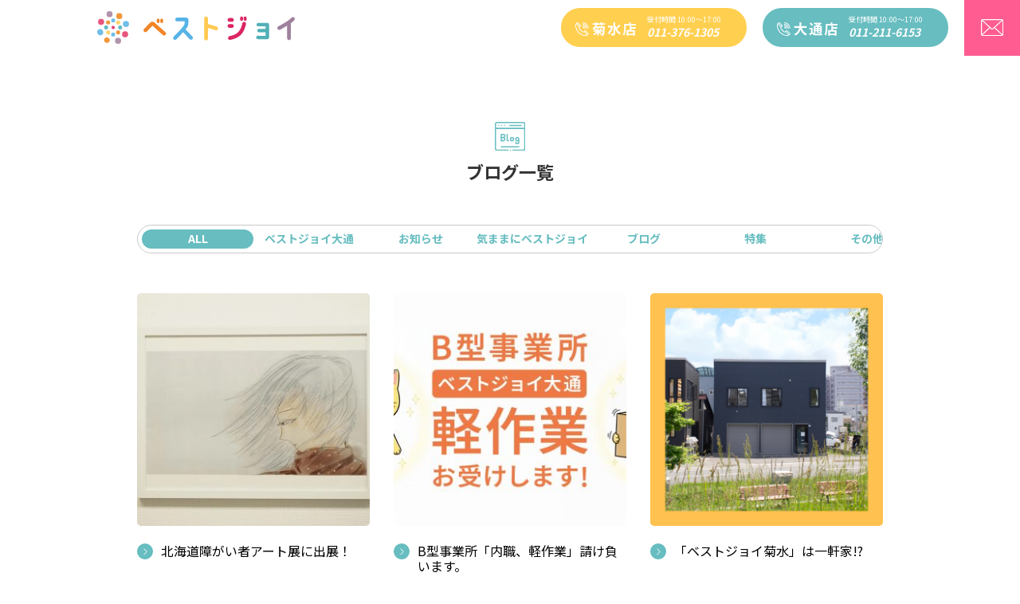

--- FILE ---
content_type: text/html; charset=UTF-8
request_url: https://bestjoy.work/author/wpmaster/
body_size: 29821
content:
<!DOCTYPE html><html lang="ja"><head>  <script defer src="[data-uri]"></script> <meta charset="utf-8"><meta http-equiv="X-UA-Compatible" content="IE=edge"><meta name="viewport" content="width=device-width, initial-scale=1"><meta name="author" content="継続支援ベストジョイ"><meta name="keywords" content="継続支援B型,B型,就労支援,継続支援,ベストジョイ,BestJoy,継続支援ベストジョイ,継続支援BestJoy,札幌,障がい者,障害者,就労"><link rel="apple-touch-icon" sizes="57x57" href="https://bestjoy.work/wp/wp-content/themes/BestJoy/img/favicon/apple-icon-57x57.png"><link rel="apple-touch-icon" sizes="60x60" href="https://bestjoy.work/wp/wp-content/themes/BestJoy/img/favicon/apple-icon-60x60.png"><link rel="apple-touch-icon" sizes="72x72" href="https://bestjoy.work/wp/wp-content/themes/BestJoy/img/favicon/apple-icon-72x72.png"><link rel="apple-touch-icon" sizes="76x76" href="https://bestjoy.work/wp/wp-content/themes/BestJoy/img/favicon/apple-icon-76x76.png"><link rel="apple-touch-icon" sizes="114x114" href="https://bestjoy.work/wp/wp-content/themes/BestJoy/img/favicon/apple-icon-114x114.png"><link rel="apple-touch-icon" sizes="120x120" href="https://bestjoy.work/wp/wp-content/themes/BestJoy/img/favicon/apple-icon-120x120.png"><link rel="apple-touch-icon" sizes="144x144" href="https://bestjoy.work/wp/wp-content/themes/BestJoy/img/favicon/apple-icon-144x144.png"><link rel="apple-touch-icon" sizes="152x152" href="https://bestjoy.work/wp/wp-content/themes/BestJoy/img/favicon/apple-icon-152x152.png"><link rel="apple-touch-icon" sizes="180x180" href="https://bestjoy.work/wp/wp-content/themes/BestJoy/img/favicon/apple-icon-180x180.png"><link rel="icon" type="image/png" sizes="192x192"  href="https://bestjoy.work/wp/wp-content/themes/BestJoy/img/favicon/android-icon-192x192.png"><link rel="icon" type="image/png" sizes="32x32" href="https://bestjoy.work/wp/wp-content/themes/BestJoy/img/favicon/favicon-32x32.png"><link rel="icon" type="image/png" sizes="96x96" href="https://bestjoy.work/wp/wp-content/themes/BestJoy/img/favicon/favicon-96x96.png"><link rel="icon" type="image/png" sizes="16x16" href="https://bestjoy.work/wp/wp-content/themes/BestJoy/img/favicon/favicon-16x16.png"><meta name="description" content="札幌市にある就労継続支援B型事業所［継続支援ベストジョイ］は最先端スキル×障がい者福祉をキーワードに、利用者様の体調や希望に合わせ個々にあったベストなプランでオーダメイドのコースを設定。 障がいに配慮しながら、楽しく訓練や実務作業をして「やりたいこと」を叶える場所です。"><meta property="og:description" content="札幌市にある就労継続支援B型事業所［継続支援ベストジョイ］は最先端スキル×障がい者福祉をキーワードに、利用者様の体調や希望に合わせ個々にあったベストなプランでオーダメイドのコースを設定。 障がいに配慮しながら、楽しく訓練や実務作業をして「やりたいこと」を叶える場所です。"/><meta name="twitter:card" content="summary"><meta name="twitter:title" content="継続支援ベストジョイ"><link rel="icon" href="https://bestjoy.work/wp/wp-content/themes/BestJoy/favicon.png"><link href="https://ajax.googleapis.com/ajax/libs/jqueryui/1/themes/redmond/jquery-ui.css" rel="stylesheet">  <script defer src="https://www.googletagmanager.com/gtag/js?id=UA-179887809-1"></script> <script defer src="[data-uri]"></script> <link media="all" href="https://bestjoy.work/wp/wp-content/cache/autoptimize/css/autoptimize_908969733689084c16d5950cc3d3821c.css" rel="stylesheet"><title>wpmaster &#8211; 継続支援ベストジョイ</title><meta name='robots' content='max-image-preview:large' /><link rel="alternate" type="application/rss+xml" title="継続支援ベストジョイ &raquo; wpmaster による投稿のフィード" href="https://bestjoy.work/author/wpmaster/feed/" /> <script defer src="[data-uri]"></script> <script type="text/javascript" src="https://bestjoy.work/wp/wp-content/cache/autoptimize/js/autoptimize_single_f59a1dc32880e740b64e3e8e0f639284.js?ver=1763716067" id="snow-monkey-editor-js" defer="defer" data-wp-strategy="defer"></script> <link rel="https://api.w.org/" href="https://bestjoy.work/wp-json/" /><link rel="alternate" title="JSON" type="application/json" href="https://bestjoy.work/wp-json/wp/v2/users/1" /><link rel="EditURI" type="application/rsd+xml" title="RSD" href="https://bestjoy.work/wp/xmlrpc.php?rsd" /><meta name="generator" content="WordPress 6.8.3" />  <script defer src="[data-uri]"></script>    <script defer src="https://js.ptengine.jp/6758rlr7.js"></script> </head><body class="archive author author-wpmaster author-1 wp-theme-BestJoy"> <noscript><iframe src="https://www.googletagmanager.com/ns.html?id=GTM-NXGVWH6M"
height="0" width="0" style="display:none;visibility:hidden"></iframe></noscript> <noscript><iframe src="https://www.googletagmanager.com/ns.html?id=GTM-MQV9SWP"
height="0" width="0" style="display:none;visibility:hidden"></iframe></noscript><nav class="navbar navbar-fixed-top js-header navbar-fixed-0"><div class="container-fluid"><div class="navbar-header"><h1 class="navbar-brand"> <a href="https://bestjoy.work" class="hover-img"> <img src="https://bestjoy.work/wp/wp-content/themes/BestJoy/img/common/logo-sm.svg" alt="bes+joy" width="248" class="logo hidden-xs"/> <noscript><img src="https://bestjoy.work/wp/wp-content/themes/BestJoy/img/common/logo-xs.svg" alt="" width="38" class="logo visible-xs"/></noscript><img src='data:image/svg+xml,%3Csvg%20xmlns=%22http://www.w3.org/2000/svg%22%20viewBox=%220%200%2038%2025.3333333333%22%3E%3C/svg%3E' data-src="https://bestjoy.work/wp/wp-content/themes/BestJoy/img/common/logo-xs.svg" alt="" width="38" class="lazyload logo visible-xs"/> </a></h1></div><div><ul class="nav navbar-nav navbar-right"><li class="phone phone-kikusui"> <a href="tel:011-376-1305" class="hidden-xs"> <small> 受付時間 10:00〜17:00 </small> 011-376-1305 </a> <a href="tel:011-376-1305" class="visible-xs"> <noscript><img src="https://bestjoy.work/wp/wp-content/themes/BestJoy/img/icon/phone-kikusui-sm.svg" alt=""/></noscript><img class="lazyload" src='data:image/svg+xml,%3Csvg%20xmlns=%22http://www.w3.org/2000/svg%22%20viewBox=%220%200%20210%20140%22%3E%3C/svg%3E' data-src="https://bestjoy.work/wp/wp-content/themes/BestJoy/img/icon/phone-kikusui-sm.svg" alt=""/> </a></li><li class="phone phone-odori"> <a href="tel:011-211-6153" class="hidden-xs"> <small> 受付時間 10:00〜17:00 </small> 011-211-6153 </a> <a href="tel:011-211-6153" class="visible-xs"> <noscript><img src="https://bestjoy.work/wp/wp-content/themes/BestJoy/img/icon/phone-odori-sm.svg" alt=""/></noscript><img class="lazyload" src='data:image/svg+xml,%3Csvg%20xmlns=%22http://www.w3.org/2000/svg%22%20viewBox=%220%200%20210%20140%22%3E%3C/svg%3E' data-src="https://bestjoy.work/wp/wp-content/themes/BestJoy/img/icon/phone-odori-sm.svg" alt=""/> </a></li><li class="mail"> <a href="https://bestjoy.work/form/" class="hover-img"> <noscript><img src="https://bestjoy.work/wp/wp-content/themes/BestJoy/img/icon/mail.svg" alt=""/></noscript><img class="lazyload" src='data:image/svg+xml,%3Csvg%20xmlns=%22http://www.w3.org/2000/svg%22%20viewBox=%220%200%20210%20140%22%3E%3C/svg%3E' data-src="https://bestjoy.work/wp/wp-content/themes/BestJoy/img/icon/mail.svg" alt=""/> </a></li><li class="line visible-xs"> <a href="#section-map" class="hover-img"> <noscript><img src="https://bestjoy.work/wp/wp-content/themes/BestJoy/img/icon/line-white.svg" alt=""/></noscript><img class="lazyload" src='data:image/svg+xml,%3Csvg%20xmlns=%22http://www.w3.org/2000/svg%22%20viewBox=%220%200%20210%20140%22%3E%3C/svg%3E' data-src="https://bestjoy.work/wp/wp-content/themes/BestJoy/img/icon/line-white.svg" alt=""/> </a></li></ul></div></div></nav><section class="section-archive"><div class="container text-center"><h3 class="title-section" data-sal="slide-up"> <noscript><img src="https://bestjoy.work/wp/wp-content/themes/BestJoy/img/icon/blog.svg" alt="Blog" class="img-responsive center-block img-icon"></noscript><img src='data:image/svg+xml,%3Csvg%20xmlns=%22http://www.w3.org/2000/svg%22%20viewBox=%220%200%20210%20140%22%3E%3C/svg%3E' data-src="https://bestjoy.work/wp/wp-content/themes/BestJoy/img/icon/blog.svg" alt="Blog" class="lazyload img-responsive center-block img-icon"> ブログ一覧</h3></div><div class="container"><div class="section-archive__container"><div class="cat-list swiper-container"><ul class="swiper-wrapper cat-list__wrapper"><li class='cat-item-all swiper-slide'><a href='https://bestjoy.work/archive/'>ALL</a></li><li class="cat-item swiper-slide cat-item-20"><a href="https://bestjoy.work/category/bestjoy-odori/">ベストジョイ大通</a></li><li class="cat-item swiper-slide cat-item-2"><a href="https://bestjoy.work/category/information/">お知らせ</a></li><li class="cat-item swiper-slide cat-item-1"><a href="https://bestjoy.work/category/carefree-bestjoy/">気ままにベストジョイ</a></li><li class="cat-item swiper-slide cat-item-4"><a href="https://bestjoy.work/category/blog/">ブログ</a></li><li class="cat-item swiper-slide cat-item-5"><a href="https://bestjoy.work/category/report/">特集</a></li><li class="cat-item swiper-slide cat-item-3"><a href="https://bestjoy.work/category/uncategorized/">その他</a></li></ul></div><div class="section-archive__inner"><div class="blog-list"><div class="blog-list__item"> <a href="https://bestjoy.work/2025/12/24/%e5%8c%97%e6%b5%b7%e9%81%93%e9%9a%9c%e3%81%8c%e3%81%84%e8%80%85%e3%82%a2%e3%83%bc%e3%83%88%e5%b1%95%e3%81%ab%e5%87%ba%e5%b1%95%ef%bc%81/" class="blog-list__link"> <noscript><img src="https://bestjoy.work/wp/wp-content/uploads/2025/12/1766461712-TR2qGw5lXLopSvJmxkcQUE3z-300x300.jpg" alt="" class="blog-list__image"></noscript><img src='data:image/svg+xml,%3Csvg%20xmlns=%22http://www.w3.org/2000/svg%22%20viewBox=%220%200%20210%20140%22%3E%3C/svg%3E' data-src="https://bestjoy.work/wp/wp-content/uploads/2025/12/1766461712-TR2qGw5lXLopSvJmxkcQUE3z-300x300.jpg" alt="" class="lazyload blog-list__image"><h4 class="blog-list__title">北海道障がい者アート展に出展！</h4><p class="blog-list__text">2025年の障がい者アート展、ベストジョイ大通では3名の利用者さんが参加されました。 そのうちの1名の方の作品をご紹介します！ どこ...</p> </a><ul class="blog-list-cat blog-list__cat"><li class="blog-list-cat__item"> <a href="1" class="btn btn-green btn-other btn-block">気ままにベストジョイ</a></li></ul></div><div class="blog-list__item"> <a href="https://bestjoy.work/2025/10/21/%e6%9c%ad%e5%b9%8c%e5%a4%a7%e9%80%9a%e3%80%8c%e5%86%85%e8%81%b7%e3%80%81%e8%bb%bd%e4%bd%9c%e6%a5%ad%e3%80%8d%e8%ab%8b%e3%81%91%e8%b2%a0%e3%81%84%e3%81%be%e3%81%99%e3%80%82/" class="blog-list__link"> <noscript><img src="https://bestjoy.work/wp/wp-content/uploads/2025/10/top-300x300.jpg" alt="" class="blog-list__image"></noscript><img src='data:image/svg+xml,%3Csvg%20xmlns=%22http://www.w3.org/2000/svg%22%20viewBox=%220%200%20210%20140%22%3E%3C/svg%3E' data-src="https://bestjoy.work/wp/wp-content/uploads/2025/10/top-300x300.jpg" alt="" class="lazyload blog-list__image"><h4 class="blog-list__title">B型事業所「内職、軽作業」請け負います。</h4><p class="blog-list__text">就労継続支援B型事業所「ベストジョイ大通」が、札幌(全国)の企業様のちょっとした人手不足や外注費の悩みを解決します！ 💡こんなお悩み...</p> </a><ul class="blog-list-cat blog-list__cat"><li class="blog-list-cat__item"> <a href="20" class="btn btn-green btn-other btn-block">ベストジョイ大通</a></li></ul></div><div class="blog-list__item"> <a href="https://bestjoy.work/2025/06/01/%e3%80%8c%e3%83%99%e3%82%b9%e3%83%88%e3%82%b8%e3%83%a7%e3%82%a4%e8%8f%8a%e6%b0%b4%e3%80%8d%e3%81%af%e4%b8%80%e8%bb%92%e5%ae%b6/" class="blog-list__link"> <noscript><img src="https://bestjoy.work/wp/wp-content/uploads/2025/06/1-300x300.png" alt="" class="blog-list__image"></noscript><img src='data:image/svg+xml,%3Csvg%20xmlns=%22http://www.w3.org/2000/svg%22%20viewBox=%220%200%20210%20140%22%3E%3C/svg%3E' data-src="https://bestjoy.work/wp/wp-content/uploads/2025/06/1-300x300.png" alt="" class="lazyload blog-list__image"><h4 class="blog-list__title">「ベストジョイ菊水」は一軒家!?</h4><p class="blog-list__text">こんにちは。 ベストジョイ菊水です。 当事業所はB型事業所で、 一般就労が難しい方の社会復帰の サポートをしています。 社会復帰のた...</p> </a><ul class="blog-list-cat blog-list__cat"><li class="blog-list-cat__item"> <a href="1" class="btn btn-green btn-other btn-block">気ままにベストジョイ</a></li><li class="blog-list-cat__item"> <a href="4" class="btn btn-green btn-other btn-block">ブログ</a></li></ul></div><div class="blog-list__item"> <a href="https://bestjoy.work/2025/04/29/%ef%bc%bb%e3%82%b3%e3%83%bc%e3%82%b9%e7%b4%b9%e4%bb%8b%ef%bc%bd%e5%8b%95%e7%94%bb%e5%88%b6%e4%bd%9c%e3%80%9c%e6%a1%9c%e3%81%ae%e5%8b%95%e7%94%bb%e3%82%92%e4%bd%9c%e3%82%8a%e3%81%be%e3%81%97%e3%81%9f/" class="blog-list__link"> <noscript><img src="https://bestjoy.work/wp/wp-content/uploads/2025/04/11-300x300.png" alt="" class="blog-list__image"></noscript><img src='data:image/svg+xml,%3Csvg%20xmlns=%22http://www.w3.org/2000/svg%22%20viewBox=%220%200%20210%20140%22%3E%3C/svg%3E' data-src="https://bestjoy.work/wp/wp-content/uploads/2025/04/11-300x300.png" alt="" class="lazyload blog-list__image"><h4 class="blog-list__title">［コース紹介］動画制作〜桜の動画を作りました🌸</h4><p class="blog-list__text">こんにちは。札幌大通のＢ型事業所ベストジョイです。 札幌もようやく春。桜が見頃になってきましたね！今日はベストジョイで人気のコース「...</p> </a><ul class="blog-list-cat blog-list__cat"><li class="blog-list-cat__item"> <a href="20" class="btn btn-green btn-other btn-block">ベストジョイ大通</a></li></ul></div><div class="blog-list__item"> <a href="https://bestjoy.work/2025/02/21/%ef%bc%bb%e4%bd%9c%e5%93%81%e7%b4%b9%e4%bb%8b%ef%bc%bd%e3%83%89%e3%83%a2%e3%83%b3%e3%82%ab%e3%83%ac%e3%83%bc%e3%81%ae%e3%82%b9%e3%83%97%e3%83%bc%e3%83%b3%e5%85%a5%e3%82%8c/" class="blog-list__link"> <noscript><img src="https://bestjoy.work/wp/wp-content/uploads/2025/02/1-5-300x300.jpg" alt="" class="blog-list__image"></noscript><img src='data:image/svg+xml,%3Csvg%20xmlns=%22http://www.w3.org/2000/svg%22%20viewBox=%220%200%20210%20140%22%3E%3C/svg%3E' data-src="https://bestjoy.work/wp/wp-content/uploads/2025/02/1-5-300x300.jpg" alt="" class="lazyload blog-list__image"><h4 class="blog-list__title">［作品紹介］ドモンカレーのスプーン入れ</h4><p class="blog-list__text">イラストの得意な利用者様に描いてもらいました！ 職員がデザインしスプーン入れの出来上がり！ これで月に一度のドモンカレーの日も楽しみ...</p> </a><ul class="blog-list-cat blog-list__cat"><li class="blog-list-cat__item"> <a href="20" class="btn btn-green btn-other btn-block">ベストジョイ大通</a></li></ul></div></div><div class='wp-pagenavi' role='navigation'> <span aria-current='page' class='current'>1</span></div></div></div></div></section><footer><div class="container-fluid"><p class="text-center mb0"> Copyright &copy; ベストジョイ｜Best Joy. All Rights Reserved.</p> <a href="#" class="page-top"> page top </a></div></footer> <!--[if lt IE 9]> <script src="https://bestjoy.work/wp/wp-content/themes/BestJoy/components/html5shiv/dist/html5shiv.min.js"></script> <script src="https://bestjoy.work/wp/wp-content/themes/BestJoy/components/Respond.js/dest/respond.min.js"></script> <![endif]--> <script defer src="https://bestjoy.work/wp/wp-content/themes/BestJoy/components/jquery/dist/jquery.min.js"></script> <script defer src="https://bestjoy.work/wp/wp-content/themes/BestJoy/components/jquery-match-height/dist/jquery.matchHeight-min.js"></script> <script defer src="https://bestjoy.work/wp/wp-content/themes/BestJoy/components/jquery-smooth-scroll/jquery.smooth-scroll.min.js"></script> <script defer src="https://bestjoy.work/wp/wp-content/themes/BestJoy/components/jquery.easing/jquery.easing.min.js"></script> <script defer src="https://bestjoy.work/wp/wp-content/cache/autoptimize/js/autoptimize_single_1115c65bd62165d952fac7c1b6918b2a.js"></script> <script defer src="https://bestjoy.work/wp/wp-content/cache/autoptimize/js/autoptimize_single_fe87aea97db3d2c9cd9b26d9f4d469b0.js"></script> <script defer src="https://bestjoy.work/wp/wp-content/themes/BestJoy/components/jquery-validation/dist/jquery.validate.min.js"></script> <script defer src="https://ajax.googleapis.com/ajax/libs/jqueryui/1/jquery-ui.min.js"></script> <script defer src="https://ajax.googleapis.com/ajax/libs/jqueryui/1/i18n/jquery.ui.datepicker-ja.min.js"></script> <script defer src="https://bestjoy.work/wp/wp-content/cache/autoptimize/js/autoptimize_single_8200cf0e65f8e8249200538d8188e368.js?v=1"></script> <script defer src="https://bestjoy.work/wp/wp-content/cache/autoptimize/js/autoptimize_single_c7eaf6fdde2b47e91f27d26fa8665092.js?v=1"></script> <script type="speculationrules">{"prefetch":[{"source":"document","where":{"and":[{"href_matches":"\/*"},{"not":{"href_matches":["\/wp\/wp-*.php","\/wp\/wp-admin\/*","\/wp\/wp-content\/uploads\/*","\/wp\/wp-content\/*","\/wp\/wp-content\/plugins\/*","\/wp\/wp-content\/themes\/BestJoy\/*","\/*\\?(.+)"]}},{"not":{"selector_matches":"a[rel~=\"nofollow\"]"}},{"not":{"selector_matches":".no-prefetch, .no-prefetch a"}}]},"eagerness":"conservative"}]}</script> <noscript><style>.lazyload{display:none;}</style></noscript><script data-noptimize="1">window.lazySizesConfig=window.lazySizesConfig||{};window.lazySizesConfig.loadMode=1;</script><script defer data-noptimize="1" src='https://bestjoy.work/wp/wp-content/plugins/autoptimize/classes/external/js/lazysizes.min.js?ao_version=3.1.14'></script> <div id="modal-2" class="modal fade" role="dialog"><div class="modal-dialog container-fluid"><div class="modal-content"><div class="modal-header"> <button type="button" class="close" data-dismiss="modal"> &times; <small>CLOSE</small> </button><h3 class="modal-title text-ocean"> プライバシーポリシー</h3></div><div class="modal-body"><p class="text-lg"> 個人情報保護方針</p><p> 当社は、お客様及びその他取引先、並びに全従業員との信頼関係を守るため、当社の全事業所において個人情報の保護の重要性を認識し、以下の方針に基づき、皆様の個人情報の適切な保護に努めます。</p><dl class="dl-list-indent"><dt>1</dt><dd> 当社は、皆様の個人情報を取得する場合は、適法かつ公正な方法により取得し、事業内容の遂行の範囲内において利用致します。また、目的外利用を防ぐための措置を講じます。</dd></dl><dl class="dl-list-indent"><dt>2</dt><dd> 当社は、皆様の個人情報について、ご本人の同意を得る事なく、目的外利用及び第三者提供を行いません。ただし、次の場合は除きます。</dd></dl><ul><li> 法令に基づく場合。</li><li> 人の生命、身体または財産の保護のために必要がある場合であって、本人の同意を得ることが困難であるとき。</li><li> 公衆衛生の向上または児童の健全な育成の推進のために特に必要がある場合で、本人の同意を得ることが困難であるとき。</li><li> 国の機関もしくは地方公共団体またはその委託を受けた者が法令の定める事務を遂行することに対して協力する必要がある場合であって、本人の同意を得ることにより当該事務の遂行に支障を及ぼすおそれがあるとき。</li><li> 当社は、皆様の個人情報について、ご本人より苦情・相談並びに個人情報の開示・訂正・利用停止・削除の要求があった場合は、ご本人であることを確認させて頂いた上で、合理的な期間内に対応致します。</li><li> 当社は、皆様の個人情報の取扱いにおいて、個人情報への不正アクセス、紛失、破壊、改ざん、漏洩等の防止のために、適正な安全管理措置（規律の整備及び、組織的・人的・物理的・技術的安全管理措置）を講じます。また、発見された違反や事故については是正措置を講じます。</li><li> 当社は、皆様の個人情報の取扱いにおいて、個人情報保護法及び関連するその他の法令・規範を遵守致します。</li><li> 個人情報の適切な取扱い及び保護体制の維持のため、個人情報保護マネジメントシステムを継続的に改善します。</li><li> 個人情報に関する開示・訂正・利用停止・削除等に関するお問い合わせは、下記の連絡先にお願い致します。</li></ul></div></div></div></div><div id="modal-3" class="modal fade modal-way section-kikusui-way" role="dialog"><div class="modal-dialog container-fluid"><div class="modal-content"><div class="modal-body"><h2 class="section-kikusui-way__title">菊水事業所までの道のり</h2><div class="kikusui-way-list"><div class="kikusui-way-list__item"> <noscript><img src="https://bestjoy.work/wp/wp-content/themes/BestJoy/img/section/way/01.jpg" alt=""></noscript><img class="lazyload" src='data:image/svg+xml,%3Csvg%20xmlns=%22http://www.w3.org/2000/svg%22%20viewBox=%220%200%20210%20140%22%3E%3C/svg%3E' data-src="https://bestjoy.work/wp/wp-content/themes/BestJoy/img/section/way/01.jpg" alt=""><p>1.地下鉄東西線 菊水駅、１番出口を出て右（豊平川方面）へ歩きます。</p></div><div class="kikusui-way-list__item"> <noscript><img src="https://bestjoy.work/wp/wp-content/themes/BestJoy/img/section/way/02.jpg" alt=""></noscript><img class="lazyload" src='data:image/svg+xml,%3Csvg%20xmlns=%22http://www.w3.org/2000/svg%22%20viewBox=%220%200%20210%20140%22%3E%3C/svg%3E' data-src="https://bestjoy.work/wp/wp-content/themes/BestJoy/img/section/way/02.jpg" alt=""><p>2.「菊水交番」を通過します。</p></div><div class="kikusui-way-list__item"> <noscript><img src="https://bestjoy.work/wp/wp-content/themes/BestJoy/img/section/way/03.jpg" alt=""></noscript><img class="lazyload" src='data:image/svg+xml,%3Csvg%20xmlns=%22http://www.w3.org/2000/svg%22%20viewBox=%220%200%20210%20140%22%3E%3C/svg%3E' data-src="https://bestjoy.work/wp/wp-content/themes/BestJoy/img/section/way/03.jpg" alt=""><p>3.橋手前の横断歩道を左にわたります。</p></div><div class="kikusui-way-list__item"> <noscript><img src="https://bestjoy.work/wp/wp-content/themes/BestJoy/img/section/way/04.jpg" alt=""></noscript><img class="lazyload" src='data:image/svg+xml,%3Csvg%20xmlns=%22http://www.w3.org/2000/svg%22%20viewBox=%220%200%20210%20140%22%3E%3C/svg%3E' data-src="https://bestjoy.work/wp/wp-content/themes/BestJoy/img/section/way/04.jpg" alt=""><p>4.そのまま豊平川ぞいの歩道を歩くと建物が見えてきます。</p></div><div class="kikusui-way-list__item"> <noscript><img src="https://bestjoy.work/wp/wp-content/themes/BestJoy/img/section/way/05.jpg" alt=""></noscript><img class="lazyload" src='data:image/svg+xml,%3Csvg%20xmlns=%22http://www.w3.org/2000/svg%22%20viewBox=%220%200%20210%20140%22%3E%3C/svg%3E' data-src="https://bestjoy.work/wp/wp-content/themes/BestJoy/img/section/way/05.jpg" alt=""><p>5.こちらです。</p></div></div> <button type="button" class="close" data-dismiss="modal">閉じる</button></div></div></div></div></body></html>
<!-- Dynamic page generated in 1.486 seconds. -->
<!-- Cached page generated by WP-Super-Cache on 2025-12-26 01:41:42 -->

<!-- super cache -->

--- FILE ---
content_type: text/css
request_url: https://bestjoy.work/wp/wp-content/cache/autoptimize/css/autoptimize_908969733689084c16d5950cc3d3821c.css
body_size: 101348
content:
[data-sal]{transition-duration:.2s;transition-duration:var(--sal-duration,.2s);transition-delay:0s;transition-delay:var(--sal-delay,0s);transition-timing-function:ease;transition-timing-function:var(--sal-easing,ease)}[data-sal][data-sal-duration="200"]{transition-duration:.2s}[data-sal][data-sal-duration="250"]{transition-duration:.25s}[data-sal][data-sal-duration="300"]{transition-duration:.3s}[data-sal][data-sal-duration="350"]{transition-duration:.35s}[data-sal][data-sal-duration="400"]{transition-duration:.4s}[data-sal][data-sal-duration="450"]{transition-duration:.45s}[data-sal][data-sal-duration="500"]{transition-duration:.5s}[data-sal][data-sal-duration="550"]{transition-duration:.55s}[data-sal][data-sal-duration="600"]{transition-duration:.6s}[data-sal][data-sal-duration="650"]{transition-duration:.65s}[data-sal][data-sal-duration="700"]{transition-duration:.7s}[data-sal][data-sal-duration="750"]{transition-duration:.75s}[data-sal][data-sal-duration="800"]{transition-duration:.8s}[data-sal][data-sal-duration="850"]{transition-duration:.85s}[data-sal][data-sal-duration="900"]{transition-duration:.9s}[data-sal][data-sal-duration="950"]{transition-duration:.95s}[data-sal][data-sal-duration="1000"]{transition-duration:1s}[data-sal][data-sal-duration="1050"]{transition-duration:1.05s}[data-sal][data-sal-duration="1100"]{transition-duration:1.1s}[data-sal][data-sal-duration="1150"]{transition-duration:1.15s}[data-sal][data-sal-duration="1200"]{transition-duration:1.2s}[data-sal][data-sal-duration="1250"]{transition-duration:1.25s}[data-sal][data-sal-duration="1300"]{transition-duration:1.3s}[data-sal][data-sal-duration="1350"]{transition-duration:1.35s}[data-sal][data-sal-duration="1400"]{transition-duration:1.4s}[data-sal][data-sal-duration="1450"]{transition-duration:1.45s}[data-sal][data-sal-duration="1500"]{transition-duration:1.5s}[data-sal][data-sal-duration="1550"]{transition-duration:1.55s}[data-sal][data-sal-duration="1600"]{transition-duration:1.6s}[data-sal][data-sal-duration="1650"]{transition-duration:1.65s}[data-sal][data-sal-duration="1700"]{transition-duration:1.7s}[data-sal][data-sal-duration="1750"]{transition-duration:1.75s}[data-sal][data-sal-duration="1800"]{transition-duration:1.8s}[data-sal][data-sal-duration="1850"]{transition-duration:1.85s}[data-sal][data-sal-duration="1900"]{transition-duration:1.9s}[data-sal][data-sal-duration="1950"]{transition-duration:1.95s}[data-sal][data-sal-duration="2000"]{transition-duration:2s}[data-sal][data-sal-delay="50"]{transition-delay:.05s}[data-sal][data-sal-delay="100"]{transition-delay:.1s}[data-sal][data-sal-delay="150"]{transition-delay:.15s}[data-sal][data-sal-delay="200"]{transition-delay:.2s}[data-sal][data-sal-delay="250"]{transition-delay:.25s}[data-sal][data-sal-delay="300"]{transition-delay:.3s}[data-sal][data-sal-delay="350"]{transition-delay:.35s}[data-sal][data-sal-delay="400"]{transition-delay:.4s}[data-sal][data-sal-delay="450"]{transition-delay:.45s}[data-sal][data-sal-delay="500"]{transition-delay:.5s}[data-sal][data-sal-delay="550"]{transition-delay:.55s}[data-sal][data-sal-delay="600"]{transition-delay:.6s}[data-sal][data-sal-delay="650"]{transition-delay:.65s}[data-sal][data-sal-delay="700"]{transition-delay:.7s}[data-sal][data-sal-delay="750"]{transition-delay:.75s}[data-sal][data-sal-delay="800"]{transition-delay:.8s}[data-sal][data-sal-delay="850"]{transition-delay:.85s}[data-sal][data-sal-delay="900"]{transition-delay:.9s}[data-sal][data-sal-delay="950"]{transition-delay:.95s}[data-sal][data-sal-delay="1000"]{transition-delay:1s}[data-sal][data-sal-easing=linear]{transition-timing-function:linear}[data-sal][data-sal-easing=ease]{transition-timing-function:ease}[data-sal][data-sal-easing=ease-in]{transition-timing-function:ease-in}[data-sal][data-sal-easing=ease-out]{transition-timing-function:ease-out}[data-sal][data-sal-easing=ease-in-out]{transition-timing-function:ease-in-out}[data-sal][data-sal-easing=ease-in-cubic]{transition-timing-function:cubic-bezier(.55,.055,.675,.19)}[data-sal][data-sal-easing=ease-out-cubic]{transition-timing-function:cubic-bezier(.215,.61,.355,1)}[data-sal][data-sal-easing=ease-in-out-cubic]{transition-timing-function:cubic-bezier(.645,.045,.355,1)}[data-sal][data-sal-easing=ease-in-circ]{transition-timing-function:cubic-bezier(.6,.04,.98,.335)}[data-sal][data-sal-easing=ease-out-circ]{transition-timing-function:cubic-bezier(.075,.82,.165,1)}[data-sal][data-sal-easing=ease-in-out-circ]{transition-timing-function:cubic-bezier(.785,.135,.15,.86)}[data-sal][data-sal-easing=ease-in-expo]{transition-timing-function:cubic-bezier(.95,.05,.795,.035)}[data-sal][data-sal-easing=ease-out-expo]{transition-timing-function:cubic-bezier(.19,1,.22,1)}[data-sal][data-sal-easing=ease-in-out-expo]{transition-timing-function:cubic-bezier(1,0,0,1)}[data-sal][data-sal-easing=ease-in-quad]{transition-timing-function:cubic-bezier(.55,.085,.68,.53)}[data-sal][data-sal-easing=ease-out-quad]{transition-timing-function:cubic-bezier(.25,.46,.45,.94)}[data-sal][data-sal-easing=ease-in-out-quad]{transition-timing-function:cubic-bezier(.455,.03,.515,.955)}[data-sal][data-sal-easing=ease-in-quart]{transition-timing-function:cubic-bezier(.895,.03,.685,.22)}[data-sal][data-sal-easing=ease-out-quart]{transition-timing-function:cubic-bezier(.165,.84,.44,1)}[data-sal][data-sal-easing=ease-in-out-quart]{transition-timing-function:cubic-bezier(.77,0,.175,1)}[data-sal][data-sal-easing=ease-in-quint]{transition-timing-function:cubic-bezier(.755,.05,.855,.06)}[data-sal][data-sal-easing=ease-out-quint]{transition-timing-function:cubic-bezier(.23,1,.32,1)}[data-sal][data-sal-easing=ease-in-out-quint]{transition-timing-function:cubic-bezier(.86,0,.07,1)}[data-sal][data-sal-easing=ease-in-sine]{transition-timing-function:cubic-bezier(.47,0,.745,.715)}[data-sal][data-sal-easing=ease-out-sine]{transition-timing-function:cubic-bezier(.39,.575,.565,1)}[data-sal][data-sal-easing=ease-in-out-sine]{transition-timing-function:cubic-bezier(.445,.05,.55,.95)}[data-sal][data-sal-easing=ease-in-back]{transition-timing-function:cubic-bezier(.6,-.28,.735,.045)}[data-sal][data-sal-easing=ease-out-back]{transition-timing-function:cubic-bezier(.175,.885,.32,1.275)}[data-sal][data-sal-easing=ease-in-out-back]{transition-timing-function:cubic-bezier(.68,-.55,.265,1.55)}[data-sal|=fade]{opacity:0;transition-property:opacity}[data-sal|=fade].sal-animate,body.sal-disabled [data-sal|=fade]{opacity:1}[data-sal|=slide]{opacity:0;transition-property:opacity,transform}[data-sal=slide-up]{transform:translateY(20%)}[data-sal=slide-down]{transform:translateY(-20%)}[data-sal=slide-left]{transform:translateX(20%)}[data-sal=slide-right]{transform:translateX(-20%)}[data-sal|=slide].sal-animate,body.sal-disabled [data-sal|=slide]{opacity:1;transform:none}[data-sal|=zoom]{opacity:0;transition-property:opacity,transform}[data-sal=zoom-in]{transform:scale(.5)}[data-sal=zoom-out]{transform:scale(1.1)}[data-sal|=zoom].sal-animate,body.sal-disabled [data-sal|=zoom]{opacity:1;transform:none}[data-sal|=flip]{-webkit-backface-visibility:hidden;backface-visibility:hidden;transition-property:transform}[data-sal=flip-left]{transform:perspective(2000px) rotateY(-91deg)}[data-sal=flip-right]{transform:perspective(2000px) rotateY(91deg)}[data-sal=flip-up]{transform:perspective(2000px) rotateX(-91deg)}[data-sal=flip-down]{transform:perspective(2000px) rotateX(91deg)}[data-sal|=flip].sal-animate,body.sal-disabled [data-sal|=flip]{transform:none}
@charset "UTF-8";
/*! normalize.css v3.0.3 | MIT License | github.com/necolas/normalize.css */
html {
  font-family: sans-serif;
  -ms-text-size-adjust: 100%;
  -webkit-text-size-adjust: 100%;
}
body {
  margin: 0;
}
article,
aside,
details,
figcaption,
figure,
footer,
header,
hgroup,
main,
menu,
nav,
section,
summary {
  display: block;
}
audio,
canvas,
progress,
video {
  display: inline-block;
  vertical-align: baseline;
}
audio:not([controls]) {
  display: none;
  height: 0;
}
[hidden],
template {
  display: none;
}
a {
  background-color: transparent;
}
a:active,
a:hover {
  outline: 0;
}
abbr[title] {
  border-bottom: none;
  text-decoration: underline;
  -webkit-text-decoration: underline dotted;
          text-decoration: underline dotted;
}
b,
strong {
  font-weight: bold;
}
dfn {
  font-style: italic;
}
h1 {
  font-size: 2em;
  margin: 0.67em 0;
}
mark {
  background: #ff0;
  color: #000;
}
small {
  font-size: 80%;
}
sub,
sup {
  font-size: 75%;
  line-height: 0;
  position: relative;
  vertical-align: baseline;
}
sup {
  top: -0.5em;
}
sub {
  bottom: -0.25em;
}
img {
  border: 0;
}
svg:not(:root) {
  overflow: hidden;
}
figure {
  margin: 1em 40px;
}
hr {
  -webkit-box-sizing: content-box;
          box-sizing: content-box;
  height: 0;
}
pre {
  overflow: auto;
}
code,
kbd,
pre,
samp {
  font-family: monospace, monospace;
  font-size: 1em;
}
button,
input,
optgroup,
select,
textarea {
  color: inherit;
  font: inherit;
  margin: 0;
}
button {
  overflow: visible;
}
button,
select {
  text-transform: none;
}
button,
html input[type="button"],
input[type="reset"],
input[type="submit"] {
  -webkit-appearance: button;
  cursor: pointer;
}
button[disabled],
html input[disabled] {
  cursor: default;
}
button::-moz-focus-inner,
input::-moz-focus-inner {
  border: 0;
  padding: 0;
}
input {
  line-height: normal;
}
input[type="checkbox"],
input[type="radio"] {
  -webkit-box-sizing: border-box;
          box-sizing: border-box;
  padding: 0;
}
input[type="number"]::-webkit-inner-spin-button,
input[type="number"]::-webkit-outer-spin-button {
  height: auto;
}
input[type="search"] {
  -webkit-appearance: textfield;
  -webkit-box-sizing: content-box;
          box-sizing: content-box;
}
input[type="search"]::-webkit-search-cancel-button,
input[type="search"]::-webkit-search-decoration {
  -webkit-appearance: none;
}
fieldset {
  border: 1px solid #c0c0c0;
  margin: 0 2px;
  padding: 0.35em 0.625em 0.75em;
}
legend {
  border: 0;
  padding: 0;
}
textarea {
  overflow: auto;
}
optgroup {
  font-weight: bold;
}
table {
  border-collapse: collapse;
  border-spacing: 0;
}
td,
th {
  padding: 0;
}
* {
  -webkit-box-sizing: border-box;
  box-sizing: border-box;
}
*:before,
*:after {
  -webkit-box-sizing: border-box;
  box-sizing: border-box;
}
html {
  font-size: 10px;
  -webkit-tap-highlight-color: rgba(0, 0, 0, 0);
}
body {
  font-family: "Noto Sans", "Noto Sans JP", "Avenir", "Open Sans", Roboto, "Hiragino Kaku Gothic Pro", "游ゴシック", "游ゴシック体", "Yu Gothic", YuGothic, "Meiryo UI", "メイリオ", Meiryo, "ＭＳ Ｐゴシック", "MS PGothic", sans-serif;
  font-size: 14px;
  line-height: 1.7;
  color: #1a1a1a;
  background-color: #fff;
}
input,
button,
select,
textarea {
  font-family: inherit;
  font-size: inherit;
  line-height: inherit;
}
a {
  color: #0000ff;
  text-decoration: none;
}
a:hover, a:focus {
  color: #4d4dff;
  text-decoration: underline;
}
a:focus {
  outline: 5px auto -webkit-focus-ring-color;
  outline-offset: -2px;
}
figure {
  margin: 0;
}
img {
  vertical-align: middle;
}
.img-responsive {
  display: block;
  max-width: 100%;
  height: auto;
}
.img-rounded {
  border-radius: 6px;
}
.img-thumbnail {
  padding: 4px;
  line-height: 1.7;
  background-color: #fff;
  border: 1px solid #999;
  border-radius: 0;
  -webkit-transition: all 0.2s ease-in-out;
  -o-transition: all 0.2s ease-in-out;
  transition: all 0.2s ease-in-out;
  display: inline-block;
  max-width: 100%;
  height: auto;
}
.img-circle {
  border-radius: 50%;
}
hr {
  margin-top: 23px;
  margin-bottom: 23px;
  border: 0;
  border-top: 1px solid #000;
}
.sr-only {
  position: absolute;
  width: 1px;
  height: 1px;
  padding: 0;
  margin: -1px;
  overflow: hidden;
  clip: rect(0, 0, 0, 0);
  border: 0;
}
.sr-only-focusable:active, .sr-only-focusable:focus {
  position: static;
  width: auto;
  height: auto;
  margin: 0;
  overflow: visible;
  clip: auto;
}
[role="button"] {
  cursor: pointer;
}
h1, h2, h3, h4, h5, h6,
.h1, .h2, .h3, .h4, .h5, .h6 {
  font-family: inherit;
  font-weight: 500;
  line-height: 1.2;
  color: inherit;
}
h1 small,
h1 .small, h2 small,
h2 .small, h3 small,
h3 .small, h4 small,
h4 .small, h5 small,
h5 .small, h6 small,
h6 .small,
.h1 small,
.h1 .small, .h2 small,
.h2 .small, .h3 small,
.h3 .small, .h4 small,
.h4 .small, .h5 small,
.h5 .small, .h6 small,
.h6 .small {
  font-weight: 400;
  line-height: 1;
  color: #1a1a1a;
}
h1, .h1,
h2, .h2,
h3, .h3 {
  margin-top: 23px;
  margin-bottom: 11.5px;
}
h1 small,
h1 .small, .h1 small,
.h1 .small,
h2 small,
h2 .small, .h2 small,
.h2 .small,
h3 small,
h3 .small, .h3 small,
.h3 .small {
  font-size: 65%;
}
h4, .h4,
h5, .h5,
h6, .h6 {
  margin-top: 11.5px;
  margin-bottom: 11.5px;
}
h4 small,
h4 .small, .h4 small,
.h4 .small,
h5 small,
h5 .small, .h5 small,
.h5 .small,
h6 small,
h6 .small, .h6 small,
.h6 .small {
  font-size: 75%;
}
h1, .h1 {
  font-size: 36px;
}
h2, .h2 {
  font-size: 30px;
}
h3, .h3 {
  font-size: 24px;
}
h4, .h4 {
  font-size: 18px;
}
h5, .h5 {
  font-size: 14px;
}
h6, .h6 {
  font-size: 12px;
}
p {
  margin: 0 0 11.5px;
}
.lead {
  margin-bottom: 23px;
  font-size: 16px;
  font-weight: 300;
  line-height: 1.4;
}
@media (min-width: 768px) {
  .lead {
    font-size: 21px;
  }
}
small,
.small {
  font-size: 85%;
}
mark,
.mark {
  padding: .2em;
  background-color: #fcf8e3;
}
.text-left {
  text-align: left;
}
.text-right {
  text-align: right;
}
.text-center {
  text-align: center;
}
.text-justify {
  text-align: justify;
}
.text-nowrap {
  white-space: nowrap;
}
.text-lowercase {
  text-transform: lowercase;
}
.text-uppercase, .initialism {
  text-transform: uppercase;
}
.text-capitalize {
  text-transform: capitalize;
}
.text-muted {
  color: #777777;
}
.text-primary {
  color: #337ab7;
}
a.text-primary:hover,
a.text-primary:focus {
  color: #286090;
}
.text-success {
  color: #3c763d;
}
a.text-success:hover,
a.text-success:focus {
  color: #2b542c;
}
.text-info {
  color: #31708f;
}
a.text-info:hover,
a.text-info:focus {
  color: #245269;
}
.text-warning {
  color: #8a6d3b;
}
a.text-warning:hover,
a.text-warning:focus {
  color: #66512c;
}
.text-danger {
  color: #a94442;
}
a.text-danger:hover,
a.text-danger:focus {
  color: #843534;
}
.bg-primary {
  color: #fff;
}
.bg-primary {
  background-color: #337ab7;
}
a.bg-primary:hover,
a.bg-primary:focus {
  background-color: #286090;
}
.bg-success {
  background-color: #dff0d8;
}
a.bg-success:hover,
a.bg-success:focus {
  background-color: #c1e2b3;
}
.bg-info {
  background-color: #d9edf7;
}
a.bg-info:hover,
a.bg-info:focus {
  background-color: #afd9ee;
}
.bg-warning {
  background-color: #fcf8e3;
}
a.bg-warning:hover,
a.bg-warning:focus {
  background-color: #f7ecb5;
}
.bg-danger {
  background-color: #f2dede;
}
a.bg-danger:hover,
a.bg-danger:focus {
  background-color: #e4b9b9;
}
.page-header {
  padding-bottom: 10.5px;
  margin: 46px 0 23px;
  border-bottom: 1px solid #ccc;
}
ul,
ol {
  margin-top: 0;
  margin-bottom: 11.5px;
}
ul ul,
ul ol,
ol ul,
ol ol {
  margin-bottom: 0;
}
.list-unstyled {
  padding-left: 0;
  list-style: none;
}
.list-inline {
  padding-left: 0;
  list-style: none;
  margin-left: -5px;
}
.list-inline > li {
  display: inline-block;
  padding-right: 5px;
  padding-left: 5px;
}
dl {
  margin-top: 0;
  margin-bottom: 23px;
}
dt,
dd {
  line-height: 1.7;
}
dt {
  font-weight: 700;
}
dd {
  margin-left: 0;
}
.dl-horizontal dd:before, .dl-horizontal dd:after {
  display: table;
  content: " ";
}
.dl-horizontal dd:after {
  clear: both;
}
@media (min-width: 768px) {
  .dl-horizontal dt {
    float: left;
    width: 160px;
    clear: left;
    text-align: right;
    overflow: hidden;
    -o-text-overflow: ellipsis;
       text-overflow: ellipsis;
    white-space: nowrap;
  }
  .dl-horizontal dd {
    margin-left: 180px;
  }
}
abbr[title],
abbr[data-original-title] {
  cursor: help;
}
.initialism {
  font-size: 90%;
}
blockquote {
  padding: 11.5px 23px;
  margin: 0 0 23px;
  font-size: 17.5px;
  border-left: 5px solid #eeeeee;
}
blockquote p:last-child,
blockquote ul:last-child,
blockquote ol:last-child {
  margin-bottom: 0;
}
blockquote footer,
blockquote small,
blockquote .small {
  display: block;
  font-size: 80%;
  line-height: 1.7;
  color: #777777;
}
blockquote footer:before,
blockquote small:before,
blockquote .small:before {
  content: "\2014 \00A0";
}
.blockquote-reverse,
blockquote.pull-right {
  padding-right: 15px;
  padding-left: 0;
  text-align: right;
  border-right: 5px solid #eeeeee;
  border-left: 0;
}
.blockquote-reverse footer:before,
.blockquote-reverse small:before,
.blockquote-reverse .small:before,
blockquote.pull-right footer:before,
blockquote.pull-right small:before,
blockquote.pull-right .small:before {
  content: "";
}
.blockquote-reverse footer:after,
.blockquote-reverse small:after,
.blockquote-reverse .small:after,
blockquote.pull-right footer:after,
blockquote.pull-right small:after,
blockquote.pull-right .small:after {
  content: "\00A0 \2014";
}
address {
  margin-bottom: 23px;
  font-style: normal;
  line-height: 1.7;
}
.container {
  padding-right: 15px;
  padding-left: 15px;
  margin-right: auto;
  margin-left: auto;
}
.container:before, .container:after {
  display: table;
  content: " ";
}
.container:after {
  clear: both;
}
@media (min-width: 768px) {
  .container {
    width: auto;
  }
}
@media (min-width: 992px) {
  .container {
    width: auto;
  }
}
@media (min-width: 1200px) {
  .container {
    width: 1170px;
  }
}
.container-fluid {
  padding-right: 15px;
  padding-left: 15px;
  margin-right: auto;
  margin-left: auto;
}
.container-fluid:before, .container-fluid:after {
  display: table;
  content: " ";
}
.container-fluid:after {
  clear: both;
}
.row {
  margin-right: -15px;
  margin-left: -15px;
}
.row:before, .row:after {
  display: table;
  content: " ";
}
.row:after {
  clear: both;
}
.row-no-gutters {
  margin-right: 0;
  margin-left: 0;
}
.row-no-gutters [class*="col-"] {
  padding-right: 0;
  padding-left: 0;
}
.col-xs-1, .col-sm-1, .col-md-1, .col-lg-1, .col-xs-2, .col-sm-2, .col-md-2, .col-lg-2, .col-xs-3, .col-sm-3, .col-md-3, .col-lg-3, .col-xs-4, .col-sm-4, .col-md-4, .col-lg-4, .col-xs-5, .col-sm-5, .col-md-5, .col-lg-5, .col-xs-6, .col-sm-6, .col-md-6, .col-lg-6, .col-xs-7, .col-sm-7, .col-md-7, .col-lg-7, .col-xs-8, .col-sm-8, .col-md-8, .col-lg-8, .col-xs-9, .col-sm-9, .col-md-9, .col-lg-9, .col-xs-10, .col-sm-10, .col-md-10, .col-lg-10, .col-xs-11, .col-sm-11, .col-md-11, .col-lg-11, .col-xs-12, .col-sm-12, .col-md-12, .col-lg-12 {
  position: relative;
  min-height: 1px;
  padding-right: 15px;
  padding-left: 15px;
}
.col-xs-1, .col-xs-2, .col-xs-3, .col-xs-4, .col-xs-5, .col-xs-6, .col-xs-7, .col-xs-8, .col-xs-9, .col-xs-10, .col-xs-11, .col-xs-12 {
  float: left;
}
.col-xs-1 {
  width: 8.33333%;
}
.col-xs-2 {
  width: 16.66667%;
}
.col-xs-3 {
  width: 25%;
}
.col-xs-4 {
  width: 33.33333%;
}
.col-xs-5 {
  width: 41.66667%;
}
.col-xs-6 {
  width: 50%;
}
.col-xs-7 {
  width: 58.33333%;
}
.col-xs-8 {
  width: 66.66667%;
}
.col-xs-9 {
  width: 75%;
}
.col-xs-10 {
  width: 83.33333%;
}
.col-xs-11 {
  width: 91.66667%;
}
.col-xs-12 {
  width: 100%;
}
.col-xs-pull-0 {
  right: auto;
}
.col-xs-pull-1 {
  right: 8.33333%;
}
.col-xs-pull-2 {
  right: 16.66667%;
}
.col-xs-pull-3 {
  right: 25%;
}
.col-xs-pull-4 {
  right: 33.33333%;
}
.col-xs-pull-5 {
  right: 41.66667%;
}
.col-xs-pull-6 {
  right: 50%;
}
.col-xs-pull-7 {
  right: 58.33333%;
}
.col-xs-pull-8 {
  right: 66.66667%;
}
.col-xs-pull-9 {
  right: 75%;
}
.col-xs-pull-10 {
  right: 83.33333%;
}
.col-xs-pull-11 {
  right: 91.66667%;
}
.col-xs-pull-12 {
  right: 100%;
}
.col-xs-push-0 {
  left: auto;
}
.col-xs-push-1 {
  left: 8.33333%;
}
.col-xs-push-2 {
  left: 16.66667%;
}
.col-xs-push-3 {
  left: 25%;
}
.col-xs-push-4 {
  left: 33.33333%;
}
.col-xs-push-5 {
  left: 41.66667%;
}
.col-xs-push-6 {
  left: 50%;
}
.col-xs-push-7 {
  left: 58.33333%;
}
.col-xs-push-8 {
  left: 66.66667%;
}
.col-xs-push-9 {
  left: 75%;
}
.col-xs-push-10 {
  left: 83.33333%;
}
.col-xs-push-11 {
  left: 91.66667%;
}
.col-xs-push-12 {
  left: 100%;
}
.col-xs-offset-0 {
  margin-left: 0%;
}
.col-xs-offset-1 {
  margin-left: 8.33333%;
}
.col-xs-offset-2 {
  margin-left: 16.66667%;
}
.col-xs-offset-3 {
  margin-left: 25%;
}
.col-xs-offset-4 {
  margin-left: 33.33333%;
}
.col-xs-offset-5 {
  margin-left: 41.66667%;
}
.col-xs-offset-6 {
  margin-left: 50%;
}
.col-xs-offset-7 {
  margin-left: 58.33333%;
}
.col-xs-offset-8 {
  margin-left: 66.66667%;
}
.col-xs-offset-9 {
  margin-left: 75%;
}
.col-xs-offset-10 {
  margin-left: 83.33333%;
}
.col-xs-offset-11 {
  margin-left: 91.66667%;
}
.col-xs-offset-12 {
  margin-left: 100%;
}
@media (min-width: 768px) {
  .col-sm-1, .col-sm-2, .col-sm-3, .col-sm-4, .col-sm-5, .col-sm-6, .col-sm-7, .col-sm-8, .col-sm-9, .col-sm-10, .col-sm-11, .col-sm-12 {
    float: left;
  }
  .col-sm-1 {
    width: 8.33333%;
  }
  .col-sm-2 {
    width: 16.66667%;
  }
  .col-sm-3 {
    width: 25%;
  }
  .col-sm-4 {
    width: 33.33333%;
  }
  .col-sm-5 {
    width: 41.66667%;
  }
  .col-sm-6 {
    width: 50%;
  }
  .col-sm-7 {
    width: 58.33333%;
  }
  .col-sm-8 {
    width: 66.66667%;
  }
  .col-sm-9 {
    width: 75%;
  }
  .col-sm-10 {
    width: 83.33333%;
  }
  .col-sm-11 {
    width: 91.66667%;
  }
  .col-sm-12 {
    width: 100%;
  }
  .col-sm-pull-0 {
    right: auto;
  }
  .col-sm-pull-1 {
    right: 8.33333%;
  }
  .col-sm-pull-2 {
    right: 16.66667%;
  }
  .col-sm-pull-3 {
    right: 25%;
  }
  .col-sm-pull-4 {
    right: 33.33333%;
  }
  .col-sm-pull-5 {
    right: 41.66667%;
  }
  .col-sm-pull-6 {
    right: 50%;
  }
  .col-sm-pull-7 {
    right: 58.33333%;
  }
  .col-sm-pull-8 {
    right: 66.66667%;
  }
  .col-sm-pull-9 {
    right: 75%;
  }
  .col-sm-pull-10 {
    right: 83.33333%;
  }
  .col-sm-pull-11 {
    right: 91.66667%;
  }
  .col-sm-pull-12 {
    right: 100%;
  }
  .col-sm-push-0 {
    left: auto;
  }
  .col-sm-push-1 {
    left: 8.33333%;
  }
  .col-sm-push-2 {
    left: 16.66667%;
  }
  .col-sm-push-3 {
    left: 25%;
  }
  .col-sm-push-4 {
    left: 33.33333%;
  }
  .col-sm-push-5 {
    left: 41.66667%;
  }
  .col-sm-push-6 {
    left: 50%;
  }
  .col-sm-push-7 {
    left: 58.33333%;
  }
  .col-sm-push-8 {
    left: 66.66667%;
  }
  .col-sm-push-9 {
    left: 75%;
  }
  .col-sm-push-10 {
    left: 83.33333%;
  }
  .col-sm-push-11 {
    left: 91.66667%;
  }
  .col-sm-push-12 {
    left: 100%;
  }
  .col-sm-offset-0 {
    margin-left: 0%;
  }
  .col-sm-offset-1 {
    margin-left: 8.33333%;
  }
  .col-sm-offset-2 {
    margin-left: 16.66667%;
  }
  .col-sm-offset-3 {
    margin-left: 25%;
  }
  .col-sm-offset-4 {
    margin-left: 33.33333%;
  }
  .col-sm-offset-5 {
    margin-left: 41.66667%;
  }
  .col-sm-offset-6 {
    margin-left: 50%;
  }
  .col-sm-offset-7 {
    margin-left: 58.33333%;
  }
  .col-sm-offset-8 {
    margin-left: 66.66667%;
  }
  .col-sm-offset-9 {
    margin-left: 75%;
  }
  .col-sm-offset-10 {
    margin-left: 83.33333%;
  }
  .col-sm-offset-11 {
    margin-left: 91.66667%;
  }
  .col-sm-offset-12 {
    margin-left: 100%;
  }
}
@media (min-width: 992px) {
  .col-md-1, .col-md-2, .col-md-3, .col-md-4, .col-md-5, .col-md-6, .col-md-7, .col-md-8, .col-md-9, .col-md-10, .col-md-11, .col-md-12 {
    float: left;
  }
  .col-md-1 {
    width: 8.33333%;
  }
  .col-md-2 {
    width: 16.66667%;
  }
  .col-md-3 {
    width: 25%;
  }
  .col-md-4 {
    width: 33.33333%;
  }
  .col-md-5 {
    width: 41.66667%;
  }
  .col-md-6 {
    width: 50%;
  }
  .col-md-7 {
    width: 58.33333%;
  }
  .col-md-8 {
    width: 66.66667%;
  }
  .col-md-9 {
    width: 75%;
  }
  .col-md-10 {
    width: 83.33333%;
  }
  .col-md-11 {
    width: 91.66667%;
  }
  .col-md-12 {
    width: 100%;
  }
  .col-md-pull-0 {
    right: auto;
  }
  .col-md-pull-1 {
    right: 8.33333%;
  }
  .col-md-pull-2 {
    right: 16.66667%;
  }
  .col-md-pull-3 {
    right: 25%;
  }
  .col-md-pull-4 {
    right: 33.33333%;
  }
  .col-md-pull-5 {
    right: 41.66667%;
  }
  .col-md-pull-6 {
    right: 50%;
  }
  .col-md-pull-7 {
    right: 58.33333%;
  }
  .col-md-pull-8 {
    right: 66.66667%;
  }
  .col-md-pull-9 {
    right: 75%;
  }
  .col-md-pull-10 {
    right: 83.33333%;
  }
  .col-md-pull-11 {
    right: 91.66667%;
  }
  .col-md-pull-12 {
    right: 100%;
  }
  .col-md-push-0 {
    left: auto;
  }
  .col-md-push-1 {
    left: 8.33333%;
  }
  .col-md-push-2 {
    left: 16.66667%;
  }
  .col-md-push-3 {
    left: 25%;
  }
  .col-md-push-4 {
    left: 33.33333%;
  }
  .col-md-push-5 {
    left: 41.66667%;
  }
  .col-md-push-6 {
    left: 50%;
  }
  .col-md-push-7 {
    left: 58.33333%;
  }
  .col-md-push-8 {
    left: 66.66667%;
  }
  .col-md-push-9 {
    left: 75%;
  }
  .col-md-push-10 {
    left: 83.33333%;
  }
  .col-md-push-11 {
    left: 91.66667%;
  }
  .col-md-push-12 {
    left: 100%;
  }
  .col-md-offset-0 {
    margin-left: 0%;
  }
  .col-md-offset-1 {
    margin-left: 8.33333%;
  }
  .col-md-offset-2 {
    margin-left: 16.66667%;
  }
  .col-md-offset-3 {
    margin-left: 25%;
  }
  .col-md-offset-4 {
    margin-left: 33.33333%;
  }
  .col-md-offset-5 {
    margin-left: 41.66667%;
  }
  .col-md-offset-6 {
    margin-left: 50%;
  }
  .col-md-offset-7 {
    margin-left: 58.33333%;
  }
  .col-md-offset-8 {
    margin-left: 66.66667%;
  }
  .col-md-offset-9 {
    margin-left: 75%;
  }
  .col-md-offset-10 {
    margin-left: 83.33333%;
  }
  .col-md-offset-11 {
    margin-left: 91.66667%;
  }
  .col-md-offset-12 {
    margin-left: 100%;
  }
}
@media (min-width: 1200px) {
  .col-lg-1, .col-lg-2, .col-lg-3, .col-lg-4, .col-lg-5, .col-lg-6, .col-lg-7, .col-lg-8, .col-lg-9, .col-lg-10, .col-lg-11, .col-lg-12 {
    float: left;
  }
  .col-lg-1 {
    width: 8.33333%;
  }
  .col-lg-2 {
    width: 16.66667%;
  }
  .col-lg-3 {
    width: 25%;
  }
  .col-lg-4 {
    width: 33.33333%;
  }
  .col-lg-5 {
    width: 41.66667%;
  }
  .col-lg-6 {
    width: 50%;
  }
  .col-lg-7 {
    width: 58.33333%;
  }
  .col-lg-8 {
    width: 66.66667%;
  }
  .col-lg-9 {
    width: 75%;
  }
  .col-lg-10 {
    width: 83.33333%;
  }
  .col-lg-11 {
    width: 91.66667%;
  }
  .col-lg-12 {
    width: 100%;
  }
  .col-lg-pull-0 {
    right: auto;
  }
  .col-lg-pull-1 {
    right: 8.33333%;
  }
  .col-lg-pull-2 {
    right: 16.66667%;
  }
  .col-lg-pull-3 {
    right: 25%;
  }
  .col-lg-pull-4 {
    right: 33.33333%;
  }
  .col-lg-pull-5 {
    right: 41.66667%;
  }
  .col-lg-pull-6 {
    right: 50%;
  }
  .col-lg-pull-7 {
    right: 58.33333%;
  }
  .col-lg-pull-8 {
    right: 66.66667%;
  }
  .col-lg-pull-9 {
    right: 75%;
  }
  .col-lg-pull-10 {
    right: 83.33333%;
  }
  .col-lg-pull-11 {
    right: 91.66667%;
  }
  .col-lg-pull-12 {
    right: 100%;
  }
  .col-lg-push-0 {
    left: auto;
  }
  .col-lg-push-1 {
    left: 8.33333%;
  }
  .col-lg-push-2 {
    left: 16.66667%;
  }
  .col-lg-push-3 {
    left: 25%;
  }
  .col-lg-push-4 {
    left: 33.33333%;
  }
  .col-lg-push-5 {
    left: 41.66667%;
  }
  .col-lg-push-6 {
    left: 50%;
  }
  .col-lg-push-7 {
    left: 58.33333%;
  }
  .col-lg-push-8 {
    left: 66.66667%;
  }
  .col-lg-push-9 {
    left: 75%;
  }
  .col-lg-push-10 {
    left: 83.33333%;
  }
  .col-lg-push-11 {
    left: 91.66667%;
  }
  .col-lg-push-12 {
    left: 100%;
  }
  .col-lg-offset-0 {
    margin-left: 0%;
  }
  .col-lg-offset-1 {
    margin-left: 8.33333%;
  }
  .col-lg-offset-2 {
    margin-left: 16.66667%;
  }
  .col-lg-offset-3 {
    margin-left: 25%;
  }
  .col-lg-offset-4 {
    margin-left: 33.33333%;
  }
  .col-lg-offset-5 {
    margin-left: 41.66667%;
  }
  .col-lg-offset-6 {
    margin-left: 50%;
  }
  .col-lg-offset-7 {
    margin-left: 58.33333%;
  }
  .col-lg-offset-8 {
    margin-left: 66.66667%;
  }
  .col-lg-offset-9 {
    margin-left: 75%;
  }
  .col-lg-offset-10 {
    margin-left: 83.33333%;
  }
  .col-lg-offset-11 {
    margin-left: 91.66667%;
  }
  .col-lg-offset-12 {
    margin-left: 100%;
  }
}
table {
  background-color: transparent;
}
table col[class*="col-"] {
  position: static;
  display: table-column;
  float: none;
}
table td[class*="col-"],
table th[class*="col-"] {
  position: static;
  display: table-cell;
  float: none;
}
caption {
  padding-top: 8px;
  padding-bottom: 8px;
  color: #777777;
  text-align: left;
}
th {
  text-align: left;
}
.table {
  width: 100%;
  max-width: 100%;
  margin-bottom: 23px;
}
.table > thead > tr > th,
.table > thead > tr > td,
.table > tbody > tr > th,
.table > tbody > tr > td,
.table > tfoot > tr > th,
.table > tfoot > tr > td {
  padding: 8px;
  line-height: 1.7;
  vertical-align: top;
  border-top: 1px solid #999;
}
.table > thead > tr > th {
  vertical-align: bottom;
  border-bottom: 2px solid #999;
}
.table > caption + thead > tr:first-child > th,
.table > caption + thead > tr:first-child > td,
.table > colgroup + thead > tr:first-child > th,
.table > colgroup + thead > tr:first-child > td,
.table > thead:first-child > tr:first-child > th,
.table > thead:first-child > tr:first-child > td {
  border-top: 0;
}
.table > tbody + tbody {
  border-top: 2px solid #999;
}
.table .table {
  background-color: #fff;
}
.table-condensed > thead > tr > th,
.table-condensed > thead > tr > td,
.table-condensed > tbody > tr > th,
.table-condensed > tbody > tr > td,
.table-condensed > tfoot > tr > th,
.table-condensed > tfoot > tr > td {
  padding: 5px;
}
.table-bordered {
  border: 1px solid #999;
}
.table-bordered > thead > tr > th,
.table-bordered > thead > tr > td,
.table-bordered > tbody > tr > th,
.table-bordered > tbody > tr > td,
.table-bordered > tfoot > tr > th,
.table-bordered > tfoot > tr > td {
  border: 1px solid #999;
}
.table-bordered > thead > tr > th,
.table-bordered > thead > tr > td {
  border-bottom-width: 2px;
}
.table-striped > tbody > tr:nth-of-type(odd) {
  background-color: #f9f9f9;
}
.table-hover > tbody > tr:hover {
  background-color: #f5f5f5;
}
.table > thead > tr > td.active,
.table > thead > tr > th.active,
.table > thead > tr.active > td,
.table > thead > tr.active > th,
.table > tbody > tr > td.active,
.table > tbody > tr > th.active,
.table > tbody > tr.active > td,
.table > tbody > tr.active > th,
.table > tfoot > tr > td.active,
.table > tfoot > tr > th.active,
.table > tfoot > tr.active > td,
.table > tfoot > tr.active > th {
  background-color: #f5f5f5;
}
.table-hover > tbody > tr > td.active:hover,
.table-hover > tbody > tr > th.active:hover,
.table-hover > tbody > tr.active:hover > td,
.table-hover > tbody > tr:hover > .active,
.table-hover > tbody > tr.active:hover > th {
  background-color: #e8e8e8;
}
.table > thead > tr > td.success,
.table > thead > tr > th.success,
.table > thead > tr.success > td,
.table > thead > tr.success > th,
.table > tbody > tr > td.success,
.table > tbody > tr > th.success,
.table > tbody > tr.success > td,
.table > tbody > tr.success > th,
.table > tfoot > tr > td.success,
.table > tfoot > tr > th.success,
.table > tfoot > tr.success > td,
.table > tfoot > tr.success > th {
  background-color: #dff0d8;
}
.table-hover > tbody > tr > td.success:hover,
.table-hover > tbody > tr > th.success:hover,
.table-hover > tbody > tr.success:hover > td,
.table-hover > tbody > tr:hover > .success,
.table-hover > tbody > tr.success:hover > th {
  background-color: #d0e9c6;
}
.table > thead > tr > td.info,
.table > thead > tr > th.info,
.table > thead > tr.info > td,
.table > thead > tr.info > th,
.table > tbody > tr > td.info,
.table > tbody > tr > th.info,
.table > tbody > tr.info > td,
.table > tbody > tr.info > th,
.table > tfoot > tr > td.info,
.table > tfoot > tr > th.info,
.table > tfoot > tr.info > td,
.table > tfoot > tr.info > th {
  background-color: #d9edf7;
}
.table-hover > tbody > tr > td.info:hover,
.table-hover > tbody > tr > th.info:hover,
.table-hover > tbody > tr.info:hover > td,
.table-hover > tbody > tr:hover > .info,
.table-hover > tbody > tr.info:hover > th {
  background-color: #c4e3f3;
}
.table > thead > tr > td.warning,
.table > thead > tr > th.warning,
.table > thead > tr.warning > td,
.table > thead > tr.warning > th,
.table > tbody > tr > td.warning,
.table > tbody > tr > th.warning,
.table > tbody > tr.warning > td,
.table > tbody > tr.warning > th,
.table > tfoot > tr > td.warning,
.table > tfoot > tr > th.warning,
.table > tfoot > tr.warning > td,
.table > tfoot > tr.warning > th {
  background-color: #fcf8e3;
}
.table-hover > tbody > tr > td.warning:hover,
.table-hover > tbody > tr > th.warning:hover,
.table-hover > tbody > tr.warning:hover > td,
.table-hover > tbody > tr:hover > .warning,
.table-hover > tbody > tr.warning:hover > th {
  background-color: #faf2cc;
}
.table > thead > tr > td.danger,
.table > thead > tr > th.danger,
.table > thead > tr.danger > td,
.table > thead > tr.danger > th,
.table > tbody > tr > td.danger,
.table > tbody > tr > th.danger,
.table > tbody > tr.danger > td,
.table > tbody > tr.danger > th,
.table > tfoot > tr > td.danger,
.table > tfoot > tr > th.danger,
.table > tfoot > tr.danger > td,
.table > tfoot > tr.danger > th {
  background-color: #f2dede;
}
.table-hover > tbody > tr > td.danger:hover,
.table-hover > tbody > tr > th.danger:hover,
.table-hover > tbody > tr.danger:hover > td,
.table-hover > tbody > tr:hover > .danger,
.table-hover > tbody > tr.danger:hover > th {
  background-color: #ebcccc;
}
.table-responsive {
  min-height: .01%;
  overflow-x: auto;
}
@media screen and (max-width: 767px) {
  .table-responsive {
    width: 100%;
    margin-bottom: 17.25px;
    overflow-y: hidden;
    -ms-overflow-style: -ms-autohiding-scrollbar;
    border: 1px solid #999;
  }
  .table-responsive > .table {
    margin-bottom: 0;
  }
  .table-responsive > .table > thead > tr > th,
  .table-responsive > .table > thead > tr > td,
  .table-responsive > .table > tbody > tr > th,
  .table-responsive > .table > tbody > tr > td,
  .table-responsive > .table > tfoot > tr > th,
  .table-responsive > .table > tfoot > tr > td {
    white-space: nowrap;
  }
  .table-responsive > .table-bordered {
    border: 0;
  }
  .table-responsive > .table-bordered > thead > tr > th:first-child,
  .table-responsive > .table-bordered > thead > tr > td:first-child,
  .table-responsive > .table-bordered > tbody > tr > th:first-child,
  .table-responsive > .table-bordered > tbody > tr > td:first-child,
  .table-responsive > .table-bordered > tfoot > tr > th:first-child,
  .table-responsive > .table-bordered > tfoot > tr > td:first-child {
    border-left: 0;
  }
  .table-responsive > .table-bordered > thead > tr > th:last-child,
  .table-responsive > .table-bordered > thead > tr > td:last-child,
  .table-responsive > .table-bordered > tbody > tr > th:last-child,
  .table-responsive > .table-bordered > tbody > tr > td:last-child,
  .table-responsive > .table-bordered > tfoot > tr > th:last-child,
  .table-responsive > .table-bordered > tfoot > tr > td:last-child {
    border-right: 0;
  }
  .table-responsive > .table-bordered > tbody > tr:last-child > th,
  .table-responsive > .table-bordered > tbody > tr:last-child > td,
  .table-responsive > .table-bordered > tfoot > tr:last-child > th,
  .table-responsive > .table-bordered > tfoot > tr:last-child > td {
    border-bottom: 0;
  }
}
fieldset {
  min-width: 0;
  padding: 0;
  margin: 0;
  border: 0;
}
legend {
  display: block;
  width: 100%;
  padding: 0;
  margin-bottom: 23px;
  font-size: 21px;
  line-height: inherit;
  color: #333333;
  border: 0;
  border-bottom: 1px solid #e5e5e5;
}
label {
  display: inline-block;
  max-width: 100%;
  margin-bottom: 5px;
  font-weight: 700;
}
input[type="search"] {
  -webkit-box-sizing: border-box;
  box-sizing: border-box;
  -webkit-appearance: none;
  -moz-appearance: none;
       appearance: none;
}
input[type="radio"],
input[type="checkbox"] {
  margin: 4px 0 0;
  margin-top: 1px \9;
  line-height: normal;
}
input[type="radio"][disabled], input[type="radio"].disabled,
fieldset[disabled] input[type="radio"],
input[type="checkbox"][disabled],
input[type="checkbox"].disabled,
fieldset[disabled]
input[type="checkbox"] {
  cursor: not-allowed;
}
input[type="file"] {
  display: block;
}
input[type="range"] {
  display: block;
  width: 100%;
}
select[multiple],
select[size] {
  height: auto;
}
input[type="file"]:focus,
input[type="radio"]:focus,
input[type="checkbox"]:focus {
  outline: 5px auto -webkit-focus-ring-color;
  outline-offset: -2px;
}
output {
  display: block;
  padding-top: 7px;
  font-size: 14px;
  line-height: 1.7;
  color: #555555;
}
.form-control {
  display: block;
  width: 100%;
  height: 37px;
  padding: 6px 12px;
  font-size: 14px;
  line-height: 1.7;
  color: #555555;
  background-color: #fff;
  background-image: none;
  border: 1px solid #ccc;
  border-radius: 0;
  -webkit-box-shadow: inset 0 1px 1px rgba(0, 0, 0, 0.075);
  box-shadow: inset 0 1px 1px rgba(0, 0, 0, 0.075);
  -webkit-transition: border-color ease-in-out 0.15s, box-shadow ease-in-out 0.15s;
  -o-transition: border-color ease-in-out 0.15s, box-shadow ease-in-out 0.15s;
  -webkit-transition: border-color ease-in-out 0.15s, -webkit-box-shadow ease-in-out 0.15s;
  transition: border-color ease-in-out 0.15s, -webkit-box-shadow ease-in-out 0.15s;
  transition: border-color ease-in-out 0.15s, box-shadow ease-in-out 0.15s;
  transition: border-color ease-in-out 0.15s, box-shadow ease-in-out 0.15s, -webkit-box-shadow ease-in-out 0.15s;
}
.form-control:focus {
  border-color: #66afe9;
  outline: 0;
  -webkit-box-shadow: inset 0 1px 1px rgba(0, 0, 0, 0.075), 0 0 8px rgba(102, 175, 233, 0.6);
  box-shadow: inset 0 1px 1px rgba(0, 0, 0, 0.075), 0 0 8px rgba(102, 175, 233, 0.6);
}
.form-control::-moz-placeholder {
  color: #999;
  opacity: 1;
}
.form-control:-ms-input-placeholder {
  color: #999;
}
.form-control::-webkit-input-placeholder {
  color: #999;
}
.form-control::-ms-expand {
  background-color: transparent;
  border: 0;
}
.form-control[disabled], .form-control[readonly],
fieldset[disabled] .form-control {
  background-color: #eeeeee;
  opacity: 1;
}
.form-control[disabled],
fieldset[disabled] .form-control {
  cursor: not-allowed;
}
textarea.form-control {
  height: auto;
}
@media screen and (-webkit-min-device-pixel-ratio: 0) {
  input[type="date"].form-control,
  input[type="time"].form-control,
  input[type="datetime-local"].form-control,
  input[type="month"].form-control {
    line-height: 37px;
  }
  input[type="date"].input-sm,
  .input-group-sm input[type="date"],
  input[type="time"].input-sm,
  .input-group-sm
  input[type="time"],
  input[type="datetime-local"].input-sm,
  .input-group-sm
  input[type="datetime-local"],
  input[type="month"].input-sm,
  .input-group-sm
  input[type="month"] {
    line-height: 30px;
  }
  input[type="date"].input-lg,
  .input-group-lg input[type="date"],
  input[type="time"].input-lg,
  .input-group-lg
  input[type="time"],
  input[type="datetime-local"].input-lg,
  .input-group-lg
  input[type="datetime-local"],
  input[type="month"].input-lg,
  .input-group-lg
  input[type="month"] {
    line-height: 46px;
  }
}
.form-group {
  margin-bottom: 15px;
}
.radio,
.checkbox {
  position: relative;
  display: block;
  margin-top: 10px;
  margin-bottom: 10px;
}
.radio.disabled label,
fieldset[disabled] .radio label,
.checkbox.disabled label,
fieldset[disabled]
.checkbox label {
  cursor: not-allowed;
}
.radio label,
.checkbox label {
  min-height: 23px;
  padding-left: 20px;
  margin-bottom: 0;
  font-weight: 400;
  cursor: pointer;
}
.radio input[type="radio"],
.radio-inline input[type="radio"],
.checkbox input[type="checkbox"],
.checkbox-inline input[type="checkbox"] {
  position: absolute;
  margin-top: 4px \9;
  margin-left: -20px;
}
.radio + .radio,
.checkbox + .checkbox {
  margin-top: -5px;
}
.radio-inline,
.checkbox-inline {
  position: relative;
  display: inline-block;
  padding-left: 20px;
  margin-bottom: 0;
  font-weight: 400;
  vertical-align: middle;
  cursor: pointer;
}
.radio-inline.disabled,
fieldset[disabled] .radio-inline,
.checkbox-inline.disabled,
fieldset[disabled]
.checkbox-inline {
  cursor: not-allowed;
}
.radio-inline + .radio-inline,
.checkbox-inline + .checkbox-inline {
  margin-top: 0;
  margin-left: 10px;
}
.form-control-static {
  min-height: 37px;
  padding-top: 7px;
  padding-bottom: 7px;
  margin-bottom: 0;
}
.form-control-static.input-lg, .form-control-static.input-sm {
  padding-right: 0;
  padding-left: 0;
}
.input-sm {
  height: 30px;
  padding: 5px 10px;
  font-size: 12px;
  line-height: 1.5;
  border-radius: 0;
}
select.input-sm {
  height: 30px;
  line-height: 30px;
}
textarea.input-sm,
select[multiple].input-sm {
  height: auto;
}
.form-group-sm .form-control {
  height: 30px;
  padding: 5px 10px;
  font-size: 12px;
  line-height: 1.5;
  border-radius: 0;
}
.form-group-sm select.form-control {
  height: 30px;
  line-height: 30px;
}
.form-group-sm textarea.form-control,
.form-group-sm select[multiple].form-control {
  height: auto;
}
.form-group-sm .form-control-static {
  height: 30px;
  min-height: 35px;
  padding: 6px 10px;
  font-size: 12px;
  line-height: 1.5;
}
.input-lg {
  height: 46px;
  padding: 10px 16px;
  font-size: 18px;
  line-height: 1.33333;
  border-radius: 0;
}
select.input-lg {
  height: 46px;
  line-height: 46px;
}
textarea.input-lg,
select[multiple].input-lg {
  height: auto;
}
.form-group-lg .form-control {
  height: 46px;
  padding: 10px 16px;
  font-size: 18px;
  line-height: 1.33333;
  border-radius: 0;
}
.form-group-lg select.form-control {
  height: 46px;
  line-height: 46px;
}
.form-group-lg textarea.form-control,
.form-group-lg select[multiple].form-control {
  height: auto;
}
.form-group-lg .form-control-static {
  height: 46px;
  min-height: 41px;
  padding: 11px 16px;
  font-size: 18px;
  line-height: 1.33333;
}
.has-feedback {
  position: relative;
}
.has-feedback .form-control {
  padding-right: 46.25px;
}
.form-control-feedback {
  position: absolute;
  top: 0;
  right: 0;
  z-index: 2;
  display: block;
  width: 37px;
  height: 37px;
  line-height: 37px;
  text-align: center;
  pointer-events: none;
}
.input-lg + .form-control-feedback,
.input-group-lg + .form-control-feedback,
.form-group-lg .form-control + .form-control-feedback {
  width: 46px;
  height: 46px;
  line-height: 46px;
}
.input-sm + .form-control-feedback,
.input-group-sm + .form-control-feedback,
.form-group-sm .form-control + .form-control-feedback {
  width: 30px;
  height: 30px;
  line-height: 30px;
}
.has-success .help-block,
.has-success .control-label,
.has-success .radio,
.has-success .checkbox,
.has-success .radio-inline,
.has-success .checkbox-inline,
.has-success.radio label,
.has-success.checkbox label,
.has-success.radio-inline label,
.has-success.checkbox-inline label {
  color: #3c763d;
}
.has-success .form-control {
  border-color: #3c763d;
  -webkit-box-shadow: inset 0 1px 1px rgba(0, 0, 0, 0.075);
  box-shadow: inset 0 1px 1px rgba(0, 0, 0, 0.075);
}
.has-success .form-control:focus {
  border-color: #2b542c;
  -webkit-box-shadow: inset 0 1px 1px rgba(0, 0, 0, 0.075), 0 0 6px #67b168;
  box-shadow: inset 0 1px 1px rgba(0, 0, 0, 0.075), 0 0 6px #67b168;
}
.has-success .input-group-addon {
  color: #3c763d;
  background-color: #dff0d8;
  border-color: #3c763d;
}
.has-success .form-control-feedback {
  color: #3c763d;
}
.has-warning .help-block,
.has-warning .control-label,
.has-warning .radio,
.has-warning .checkbox,
.has-warning .radio-inline,
.has-warning .checkbox-inline,
.has-warning.radio label,
.has-warning.checkbox label,
.has-warning.radio-inline label,
.has-warning.checkbox-inline label {
  color: #8a6d3b;
}
.has-warning .form-control {
  border-color: #8a6d3b;
  -webkit-box-shadow: inset 0 1px 1px rgba(0, 0, 0, 0.075);
  box-shadow: inset 0 1px 1px rgba(0, 0, 0, 0.075);
}
.has-warning .form-control:focus {
  border-color: #66512c;
  -webkit-box-shadow: inset 0 1px 1px rgba(0, 0, 0, 0.075), 0 0 6px #c0a16b;
  box-shadow: inset 0 1px 1px rgba(0, 0, 0, 0.075), 0 0 6px #c0a16b;
}
.has-warning .input-group-addon {
  color: #8a6d3b;
  background-color: #fcf8e3;
  border-color: #8a6d3b;
}
.has-warning .form-control-feedback {
  color: #8a6d3b;
}
.has-error .help-block,
.has-error .control-label,
.has-error .radio,
.has-error .checkbox,
.has-error .radio-inline,
.has-error .checkbox-inline,
.has-error.radio label,
.has-error.checkbox label,
.has-error.radio-inline label,
.has-error.checkbox-inline label {
  color: #a94442;
}
.has-error .form-control {
  border-color: #a94442;
  -webkit-box-shadow: inset 0 1px 1px rgba(0, 0, 0, 0.075);
  box-shadow: inset 0 1px 1px rgba(0, 0, 0, 0.075);
}
.has-error .form-control:focus {
  border-color: #843534;
  -webkit-box-shadow: inset 0 1px 1px rgba(0, 0, 0, 0.075), 0 0 6px #ce8483;
  box-shadow: inset 0 1px 1px rgba(0, 0, 0, 0.075), 0 0 6px #ce8483;
}
.has-error .input-group-addon {
  color: #a94442;
  background-color: #f2dede;
  border-color: #a94442;
}
.has-error .form-control-feedback {
  color: #a94442;
}
.has-feedback label ~ .form-control-feedback {
  top: 28px;
}
.has-feedback label.sr-only ~ .form-control-feedback {
  top: 0;
}
.help-block {
  display: block;
  margin-top: 5px;
  margin-bottom: 10px;
  color: #5a5a5a;
}
@media (min-width: 768px) {
  .form-inline .form-group {
    display: inline-block;
    margin-bottom: 0;
    vertical-align: middle;
  }
  .form-inline .form-control {
    display: inline-block;
    width: auto;
    vertical-align: middle;
  }
  .form-inline .form-control-static {
    display: inline-block;
  }
  .form-inline .input-group {
    display: inline-table;
    vertical-align: middle;
  }
  .form-inline .input-group .input-group-addon,
  .form-inline .input-group .input-group-btn,
  .form-inline .input-group .form-control {
    width: auto;
  }
  .form-inline .input-group > .form-control {
    width: 100%;
  }
  .form-inline .control-label {
    margin-bottom: 0;
    vertical-align: middle;
  }
  .form-inline .radio,
  .form-inline .checkbox {
    display: inline-block;
    margin-top: 0;
    margin-bottom: 0;
    vertical-align: middle;
  }
  .form-inline .radio label,
  .form-inline .checkbox label {
    padding-left: 0;
  }
  .form-inline .radio input[type="radio"],
  .form-inline .checkbox input[type="checkbox"] {
    position: relative;
    margin-left: 0;
  }
  .form-inline .has-feedback .form-control-feedback {
    top: 0;
  }
}
.form-horizontal .radio,
.form-horizontal .checkbox,
.form-horizontal .radio-inline,
.form-horizontal .checkbox-inline {
  padding-top: 7px;
  margin-top: 0;
  margin-bottom: 0;
}
.form-horizontal .radio,
.form-horizontal .checkbox {
  min-height: 30px;
}
.form-horizontal .form-group {
  margin-right: -15px;
  margin-left: -15px;
}
.form-horizontal .form-group:before, .form-horizontal .form-group:after {
  display: table;
  content: " ";
}
.form-horizontal .form-group:after {
  clear: both;
}
@media (min-width: 768px) {
  .form-horizontal .control-label {
    padding-top: 7px;
    margin-bottom: 0;
    text-align: right;
  }
}
.form-horizontal .has-feedback .form-control-feedback {
  right: 15px;
}
@media (min-width: 768px) {
  .form-horizontal .form-group-lg .control-label {
    padding-top: 11px;
    font-size: 18px;
  }
}
@media (min-width: 768px) {
  .form-horizontal .form-group-sm .control-label {
    padding-top: 6px;
    font-size: 12px;
  }
}
.btn {
  display: inline-block;
  margin-bottom: 0;
  font-weight: normal;
  text-align: center;
  white-space: nowrap;
  vertical-align: middle;
  -ms-touch-action: manipulation;
      touch-action: manipulation;
  cursor: pointer;
  background-image: none;
  border: 1px solid transparent;
  padding: 6px 12px;
  font-size: 14px;
  line-height: 1.7;
  border-radius: 4px;
  -webkit-user-select: none;
  -moz-user-select: none;
  -ms-user-select: none;
  user-select: none;
}
.btn:focus, .btn.focus, .btn:active:focus, .btn:active.focus, .btn.active:focus, .btn.active.focus {
  outline: 5px auto -webkit-focus-ring-color;
  outline-offset: -2px;
}
.btn:hover, .btn:focus, .btn.focus {
  color: #333;
  text-decoration: none;
}
.btn:active, .btn.active {
  background-image: none;
  outline: 0;
  -webkit-box-shadow: inset 0 3px 5px rgba(0, 0, 0, 0.125);
  box-shadow: inset 0 3px 5px rgba(0, 0, 0, 0.125);
}
.btn.disabled, .btn[disabled],
fieldset[disabled] .btn {
  cursor: not-allowed;
  filter: alpha(opacity=65);
  opacity: 0.65;
  -webkit-box-shadow: none;
  box-shadow: none;
}
a.btn.disabled,
fieldset[disabled] a.btn {
  pointer-events: none;
}
.btn-default {
  color: #333;
  background-color: #fff;
  border-color: #ccc;
}
.btn-default:focus, .btn-default.focus {
  color: #333;
  background-color: #e6e6e6;
  border-color: #8c8c8c;
}
.btn-default:hover {
  color: #333;
  background-color: #e6e6e6;
  border-color: #adadad;
}
.btn-default:active, .btn-default.active,
.open > .btn-default.dropdown-toggle {
  color: #333;
  background-color: #e6e6e6;
  background-image: none;
  border-color: #adadad;
}
.btn-default:active:hover, .btn-default:active:focus, .btn-default:active.focus, .btn-default.active:hover, .btn-default.active:focus, .btn-default.active.focus,
.open > .btn-default.dropdown-toggle:hover,
.open > .btn-default.dropdown-toggle:focus,
.open > .btn-default.dropdown-toggle.focus {
  color: #333;
  background-color: #d4d4d4;
  border-color: #8c8c8c;
}
.btn-default.disabled:hover, .btn-default.disabled:focus, .btn-default.disabled.focus, .btn-default[disabled]:hover, .btn-default[disabled]:focus, .btn-default[disabled].focus,
fieldset[disabled] .btn-default:hover,
fieldset[disabled] .btn-default:focus,
fieldset[disabled] .btn-default.focus {
  background-color: #fff;
  border-color: #ccc;
}
.btn-default .badge {
  color: #fff;
  background-color: #333;
}
.btn-primary {
  color: #fff;
  background-color: #337ab7;
  border-color: #2e6da4;
}
.btn-primary:focus, .btn-primary.focus {
  color: #fff;
  background-color: #286090;
  border-color: #122b40;
}
.btn-primary:hover {
  color: #fff;
  background-color: #286090;
  border-color: #204d74;
}
.btn-primary:active, .btn-primary.active,
.open > .btn-primary.dropdown-toggle {
  color: #fff;
  background-color: #286090;
  background-image: none;
  border-color: #204d74;
}
.btn-primary:active:hover, .btn-primary:active:focus, .btn-primary:active.focus, .btn-primary.active:hover, .btn-primary.active:focus, .btn-primary.active.focus,
.open > .btn-primary.dropdown-toggle:hover,
.open > .btn-primary.dropdown-toggle:focus,
.open > .btn-primary.dropdown-toggle.focus {
  color: #fff;
  background-color: #204d74;
  border-color: #122b40;
}
.btn-primary.disabled:hover, .btn-primary.disabled:focus, .btn-primary.disabled.focus, .btn-primary[disabled]:hover, .btn-primary[disabled]:focus, .btn-primary[disabled].focus,
fieldset[disabled] .btn-primary:hover,
fieldset[disabled] .btn-primary:focus,
fieldset[disabled] .btn-primary.focus {
  background-color: #337ab7;
  border-color: #2e6da4;
}
.btn-primary .badge {
  color: #337ab7;
  background-color: #fff;
}
.btn-success {
  color: #fff;
  background-color: #5cb85c;
  border-color: #4cae4c;
}
.btn-success:focus, .btn-success.focus {
  color: #fff;
  background-color: #449d44;
  border-color: #255625;
}
.btn-success:hover {
  color: #fff;
  background-color: #449d44;
  border-color: #398439;
}
.btn-success:active, .btn-success.active,
.open > .btn-success.dropdown-toggle {
  color: #fff;
  background-color: #449d44;
  background-image: none;
  border-color: #398439;
}
.btn-success:active:hover, .btn-success:active:focus, .btn-success:active.focus, .btn-success.active:hover, .btn-success.active:focus, .btn-success.active.focus,
.open > .btn-success.dropdown-toggle:hover,
.open > .btn-success.dropdown-toggle:focus,
.open > .btn-success.dropdown-toggle.focus {
  color: #fff;
  background-color: #398439;
  border-color: #255625;
}
.btn-success.disabled:hover, .btn-success.disabled:focus, .btn-success.disabled.focus, .btn-success[disabled]:hover, .btn-success[disabled]:focus, .btn-success[disabled].focus,
fieldset[disabled] .btn-success:hover,
fieldset[disabled] .btn-success:focus,
fieldset[disabled] .btn-success.focus {
  background-color: #5cb85c;
  border-color: #4cae4c;
}
.btn-success .badge {
  color: #5cb85c;
  background-color: #fff;
}
.btn-info {
  color: #fff;
  background-color: #5bc0de;
  border-color: #46b8da;
}
.btn-info:focus, .btn-info.focus {
  color: #fff;
  background-color: #31b0d5;
  border-color: #1b6d85;
}
.btn-info:hover {
  color: #fff;
  background-color: #31b0d5;
  border-color: #269abc;
}
.btn-info:active, .btn-info.active,
.open > .btn-info.dropdown-toggle {
  color: #fff;
  background-color: #31b0d5;
  background-image: none;
  border-color: #269abc;
}
.btn-info:active:hover, .btn-info:active:focus, .btn-info:active.focus, .btn-info.active:hover, .btn-info.active:focus, .btn-info.active.focus,
.open > .btn-info.dropdown-toggle:hover,
.open > .btn-info.dropdown-toggle:focus,
.open > .btn-info.dropdown-toggle.focus {
  color: #fff;
  background-color: #269abc;
  border-color: #1b6d85;
}
.btn-info.disabled:hover, .btn-info.disabled:focus, .btn-info.disabled.focus, .btn-info[disabled]:hover, .btn-info[disabled]:focus, .btn-info[disabled].focus,
fieldset[disabled] .btn-info:hover,
fieldset[disabled] .btn-info:focus,
fieldset[disabled] .btn-info.focus {
  background-color: #5bc0de;
  border-color: #46b8da;
}
.btn-info .badge {
  color: #5bc0de;
  background-color: #fff;
}
.btn-warning {
  color: #fff;
  background-color: #f0ad4e;
  border-color: #eea236;
}
.btn-warning:focus, .btn-warning.focus {
  color: #fff;
  background-color: #ec971f;
  border-color: #985f0d;
}
.btn-warning:hover {
  color: #fff;
  background-color: #ec971f;
  border-color: #d58512;
}
.btn-warning:active, .btn-warning.active,
.open > .btn-warning.dropdown-toggle {
  color: #fff;
  background-color: #ec971f;
  background-image: none;
  border-color: #d58512;
}
.btn-warning:active:hover, .btn-warning:active:focus, .btn-warning:active.focus, .btn-warning.active:hover, .btn-warning.active:focus, .btn-warning.active.focus,
.open > .btn-warning.dropdown-toggle:hover,
.open > .btn-warning.dropdown-toggle:focus,
.open > .btn-warning.dropdown-toggle.focus {
  color: #fff;
  background-color: #d58512;
  border-color: #985f0d;
}
.btn-warning.disabled:hover, .btn-warning.disabled:focus, .btn-warning.disabled.focus, .btn-warning[disabled]:hover, .btn-warning[disabled]:focus, .btn-warning[disabled].focus,
fieldset[disabled] .btn-warning:hover,
fieldset[disabled] .btn-warning:focus,
fieldset[disabled] .btn-warning.focus {
  background-color: #f0ad4e;
  border-color: #eea236;
}
.btn-warning .badge {
  color: #f0ad4e;
  background-color: #fff;
}
.btn-danger {
  color: #fff;
  background-color: #d9534f;
  border-color: #d43f3a;
}
.btn-danger:focus, .btn-danger.focus {
  color: #fff;
  background-color: #c9302c;
  border-color: #761c19;
}
.btn-danger:hover {
  color: #fff;
  background-color: #c9302c;
  border-color: #ac2925;
}
.btn-danger:active, .btn-danger.active,
.open > .btn-danger.dropdown-toggle {
  color: #fff;
  background-color: #c9302c;
  background-image: none;
  border-color: #ac2925;
}
.btn-danger:active:hover, .btn-danger:active:focus, .btn-danger:active.focus, .btn-danger.active:hover, .btn-danger.active:focus, .btn-danger.active.focus,
.open > .btn-danger.dropdown-toggle:hover,
.open > .btn-danger.dropdown-toggle:focus,
.open > .btn-danger.dropdown-toggle.focus {
  color: #fff;
  background-color: #ac2925;
  border-color: #761c19;
}
.btn-danger.disabled:hover, .btn-danger.disabled:focus, .btn-danger.disabled.focus, .btn-danger[disabled]:hover, .btn-danger[disabled]:focus, .btn-danger[disabled].focus,
fieldset[disabled] .btn-danger:hover,
fieldset[disabled] .btn-danger:focus,
fieldset[disabled] .btn-danger.focus {
  background-color: #d9534f;
  border-color: #d43f3a;
}
.btn-danger .badge {
  color: #d9534f;
  background-color: #fff;
}
.btn-link {
  font-weight: 400;
  color: #0000ff;
  border-radius: 0;
}
.btn-link, .btn-link:active, .btn-link.active, .btn-link[disabled],
fieldset[disabled] .btn-link {
  background-color: transparent;
  -webkit-box-shadow: none;
  box-shadow: none;
}
.btn-link, .btn-link:hover, .btn-link:focus, .btn-link:active {
  border-color: transparent;
}
.btn-link:hover, .btn-link:focus {
  color: #4d4dff;
  text-decoration: underline;
  background-color: transparent;
}
.btn-link[disabled]:hover, .btn-link[disabled]:focus,
fieldset[disabled] .btn-link:hover,
fieldset[disabled] .btn-link:focus {
  color: #777777;
  text-decoration: none;
}
.btn-lg {
  padding: 10px 16px;
  font-size: 18px;
  line-height: 1.33333;
  border-radius: 6px;
}
.btn-sm {
  padding: 5px 10px;
  font-size: 12px;
  line-height: 1.5;
  border-radius: 3px;
}
.btn-xs {
  padding: 1px 5px;
  font-size: 12px;
  line-height: 1.5;
  border-radius: 3px;
}
.btn-block {
  display: block;
  width: 100%;
}
.btn-block + .btn-block {
  margin-top: 5px;
}
input[type="submit"].btn-block,
input[type="reset"].btn-block,
input[type="button"].btn-block {
  width: 100%;
}
.fade {
  opacity: 0;
  -webkit-transition: opacity 0.15s linear;
  -o-transition: opacity 0.15s linear;
  transition: opacity 0.15s linear;
}
/*
.fade.in {
  opacity: 1;
}
*/
.collapse {
  display: none;
}
.collapse.in {
  display: block;
}
tr.collapse.in {
  display: table-row;
}
tbody.collapse.in {
  display: table-row-group;
}
.collapsing {
  position: relative;
  height: 0;
  overflow: hidden;
  -webkit-transition-property: height, visibility;
  -o-transition-property: height, visibility;
  transition-property: height, visibility;
  -webkit-transition-duration: 0.35s;
  -o-transition-duration: 0.35s;
     transition-duration: 0.35s;
  -webkit-transition-timing-function: ease;
  -o-transition-timing-function: ease;
     transition-timing-function: ease;
}
.caret {
  display: inline-block;
  width: 0;
  height: 0;
  margin-left: 2px;
  vertical-align: middle;
  border-top: 4px dashed;
  border-top: 4px solid \9;
  border-right: 4px solid transparent;
  border-left: 4px solid transparent;
}
.dropup,
.dropdown {
  position: relative;
}
.dropdown-toggle:focus {
  outline: 0;
}
.dropdown-menu {
  position: absolute;
  top: 100%;
  left: 0;
  z-index: 1000;
  display: none;
  float: left;
  min-width: 160px;
  padding: 5px 0;
  margin: 2px 0 0;
  font-size: 14px;
  text-align: left;
  list-style: none;
  background-color: #fff;
  background-clip: padding-box;
  border: 1px solid #ccc;
  border: 1px solid rgba(0, 0, 0, 0.15);
  border-radius: 4px;
  -webkit-box-shadow: 0 6px 12px rgba(0, 0, 0, 0.175);
  box-shadow: 0 6px 12px rgba(0, 0, 0, 0.175);
}
.dropdown-menu.pull-right {
  right: 0;
  left: auto;
}
.dropdown-menu .divider {
  height: 1px;
  margin: 10.5px 0;
  overflow: hidden;
  background-color: #e5e5e5;
}
.dropdown-menu > li > a {
  display: block;
  padding: 3px 20px;
  clear: both;
  font-weight: 400;
  line-height: 1.7;
  color: #333333;
  white-space: nowrap;
}
.dropdown-menu > li > a:hover, .dropdown-menu > li > a:focus {
  color: #262626;
  text-decoration: none;
  background-color: #f5f5f5;
}
.dropdown-menu > .active > a, .dropdown-menu > .active > a:hover, .dropdown-menu > .active > a:focus {
  color: #fff;
  text-decoration: none;
  background-color: #337ab7;
  outline: 0;
}
.dropdown-menu > .disabled > a, .dropdown-menu > .disabled > a:hover, .dropdown-menu > .disabled > a:focus {
  color: #777777;
}
.dropdown-menu > .disabled > a:hover, .dropdown-menu > .disabled > a:focus {
  text-decoration: none;
  cursor: not-allowed;
  background-color: transparent;
  background-image: none;
  filter: progid:DXImageTransform.Microsoft.gradient(enabled = false);
}
.open > .dropdown-menu {
  display: block;
}
.open > a {
  outline: 0;
}
.dropdown-menu-right {
  right: 0;
  left: auto;
}
.dropdown-menu-left {
  right: auto;
  left: 0;
}
.dropdown-header {
  display: block;
  padding: 3px 20px;
  font-size: 12px;
  line-height: 1.7;
  color: #777777;
  white-space: nowrap;
}
.dropdown-backdrop {
  position: fixed;
  top: 0;
  right: 0;
  bottom: 0;
  left: 0;
  z-index: 990;
}
.pull-right > .dropdown-menu {
  right: 0;
  left: auto;
}
.dropup .caret,
.navbar-fixed-bottom .dropdown .caret {
  content: "";
  border-top: 0;
  border-bottom: 4px dashed;
  border-bottom: 4px solid \9;
}
.dropup .dropdown-menu,
.navbar-fixed-bottom .dropdown .dropdown-menu {
  top: auto;
  bottom: 100%;
  margin-bottom: 2px;
}
@media (min-width: 768px) {
  .navbar-right .dropdown-menu {
    right: 0;
    left: auto;
  }
  .navbar-right .dropdown-menu-left {
    left: 0;
    right: auto;
  }
}
.nav {
  padding-left: 0;
  margin-bottom: 0;
  list-style: none;
}
.nav:before, .nav:after {
  display: table;
  content: " ";
}
.nav:after {
  clear: both;
}
.nav > li {
  position: relative;
  display: block;
}
.nav > li > a {
  position: relative;
  display: block;
  padding: 10px 15px;
}
.nav > li > a:hover, .nav > li > a:focus {
  text-decoration: none;
  background-color: #eeeeee;
}
.nav > li.disabled > a {
  color: #777777;
}
.nav > li.disabled > a:hover, .nav > li.disabled > a:focus {
  color: #777777;
  text-decoration: none;
  cursor: not-allowed;
  background-color: transparent;
}
.nav .open > a, .nav .open > a:hover, .nav .open > a:focus {
  background-color: #eeeeee;
  border-color: #0000ff;
}
.nav .nav-divider {
  height: 1px;
  margin: 10.5px 0;
  overflow: hidden;
  background-color: #e5e5e5;
}
.nav > li > a > img {
  max-width: none;
}
.nav-tabs {
  border-bottom: 1px solid #ddd;
}
.nav-tabs > li {
  float: left;
  margin-bottom: -1px;
}
.nav-tabs > li > a {
  margin-right: 2px;
  line-height: 1.7;
  border: 1px solid transparent;
  border-radius: 4px 4px 0 0;
}
.nav-tabs > li > a:hover {
  border-color: #eeeeee #eeeeee #ddd;
}
.nav-tabs > li.active > a, .nav-tabs > li.active > a:hover, .nav-tabs > li.active > a:focus {
  color: #555555;
  cursor: default;
  background-color: #fff;
  border: 1px solid #ddd;
  border-bottom-color: transparent;
}
.nav-pills > li {
  float: left;
}
.nav-pills > li > a {
  border-radius: 4px;
}
.nav-pills > li + li {
  margin-left: 2px;
}
.nav-pills > li.active > a, .nav-pills > li.active > a:hover, .nav-pills > li.active > a:focus {
  color: #fff;
  background-color: #337ab7;
}
.nav-stacked > li {
  float: none;
}
.nav-stacked > li + li {
  margin-top: 2px;
  margin-left: 0;
}
.nav-justified, .nav-tabs.nav-justified {
  width: 100%;
}
.nav-justified > li, .nav-tabs.nav-justified > li {
  float: none;
}
.nav-justified > li > a, .nav-tabs.nav-justified > li > a {
  margin-bottom: 5px;
  text-align: center;
}
.nav-justified > .dropdown .dropdown-menu {
  top: auto;
  left: auto;
}
@media (min-width: 768px) {
  .nav-justified > li, .nav-tabs.nav-justified > li {
    display: table-cell;
    width: 1%;
  }
  .nav-justified > li > a, .nav-tabs.nav-justified > li > a {
    margin-bottom: 0;
  }
}
.nav-tabs-justified, .nav-tabs.nav-justified {
  border-bottom: 0;
}
.nav-tabs-justified > li > a, .nav-tabs.nav-justified > li > a {
  margin-right: 0;
  border-radius: 4px;
}
.nav-tabs-justified > .active > a, .nav-tabs.nav-justified > .active > a,
.nav-tabs-justified > .active > a:hover,
.nav-tabs.nav-justified > .active > a:hover,
.nav-tabs-justified > .active > a:focus,
.nav-tabs.nav-justified > .active > a:focus {
  border: 1px solid #ddd;
}
@media (min-width: 768px) {
  .nav-tabs-justified > li > a, .nav-tabs.nav-justified > li > a {
    border-bottom: 1px solid #ddd;
    border-radius: 4px 4px 0 0;
  }
  .nav-tabs-justified > .active > a, .nav-tabs.nav-justified > .active > a,
  .nav-tabs-justified > .active > a:hover,
  .nav-tabs.nav-justified > .active > a:hover,
  .nav-tabs-justified > .active > a:focus,
  .nav-tabs.nav-justified > .active > a:focus {
    border-bottom-color: #fff;
  }
}
.tab-content > .tab-pane {
  display: none;
}
.tab-content > .active {
  display: block;
}
.nav-tabs .dropdown-menu {
  margin-top: -1px;
  border-top-left-radius: 0;
  border-top-right-radius: 0;
}
.navbar {
  position: relative;
  min-height: 50px;
  margin-bottom: 23px;
  border: 1px solid transparent;
}
.navbar:before, .navbar:after {
  display: table;
  content: " ";
}
.navbar:after {
  clear: both;
}
@media (min-width: 768px) {
  .navbar {
    border-radius: 4px;
  }
}
.navbar-header:before, .navbar-header:after {
  display: table;
  content: " ";
}
.navbar-header:after {
  clear: both;
}
@media (min-width: 768px) {
  .navbar-header {
    float: left;
  }
}
.navbar-collapse {
  padding-right: 15px;
  padding-left: 15px;
  overflow-x: visible;
  border-top: 1px solid transparent;
  -webkit-box-shadow: inset 0 1px 0 rgba(255, 255, 255, 0.1);
          box-shadow: inset 0 1px 0 rgba(255, 255, 255, 0.1);
  -webkit-overflow-scrolling: touch;
}
.navbar-collapse:before, .navbar-collapse:after {
  display: table;
  content: " ";
}
.navbar-collapse:after {
  clear: both;
}
.navbar-collapse.in {
  overflow-y: auto;
}
@media (min-width: 768px) {
  .navbar-collapse {
    width: auto;
    border-top: 0;
    -webkit-box-shadow: none;
            box-shadow: none;
  }
  .navbar-collapse.collapse {
    display: block !important;
    height: auto !important;
    padding-bottom: 0;
    overflow: visible !important;
  }
  .navbar-collapse.in {
    overflow-y: visible;
  }
  .navbar-fixed-top .navbar-collapse,
  .navbar-static-top .navbar-collapse,
  .navbar-fixed-bottom .navbar-collapse {
    padding-right: 0;
    padding-left: 0;
  }
}
.navbar-fixed-top,
.navbar-fixed-bottom {
  position: fixed;
  right: 0;
  left: 0;
  z-index: 1030;
}
.navbar-fixed-top .navbar-collapse,
.navbar-fixed-bottom .navbar-collapse {
  max-height: 340px;
}
@media (max-device-width: 480px) and (orientation: landscape) {
  .navbar-fixed-top .navbar-collapse,
  .navbar-fixed-bottom .navbar-collapse {
    max-height: 200px;
  }
}
@media (min-width: 768px) {
  .navbar-fixed-top,
  .navbar-fixed-bottom {
    border-radius: 0;
  }
}
.navbar-fixed-top {
  top: 0;
  border-width: 0 0 1px;
}
.navbar-fixed-bottom {
  bottom: 0;
  margin-bottom: 0;
  border-width: 1px 0 0;
}
.container > .navbar-header,
.container > .navbar-collapse,
.container-fluid > .navbar-header,
.container-fluid > .navbar-collapse {
  margin-right: -15px;
  margin-left: -15px;
}
@media (min-width: 768px) {
  .container > .navbar-header,
  .container > .navbar-collapse,
  .container-fluid > .navbar-header,
  .container-fluid > .navbar-collapse {
    margin-right: 0;
    margin-left: 0;
  }
}
.navbar-static-top {
  z-index: 1000;
  border-width: 0 0 1px;
}
@media (min-width: 768px) {
  .navbar-static-top {
    border-radius: 0;
  }
}
.navbar-brand {
  float: left;
  height: 50px;
  padding: 13.5px 15px;
  font-size: 18px;
  line-height: 23px;
}
.navbar-brand:hover, .navbar-brand:focus {
  text-decoration: none;
}
.navbar-brand > img {
  display: block;
}
@media (min-width: 768px) {
  .navbar > .container .navbar-brand,
  .navbar > .container-fluid .navbar-brand {
    margin-left: -15px;
  }
}
.navbar-toggle {
  position: relative;
  float: right;
  padding: 9px 10px;
  margin-right: 15px;
  margin-top: 8px;
  margin-bottom: 8px;
  background-color: transparent;
  background-image: none;
  border: 1px solid transparent;
  border-radius: 4px;
}
.navbar-toggle:focus {
  outline: 0;
}
.navbar-toggle .icon-bar {
  display: block;
  width: 22px;
  height: 2px;
  border-radius: 1px;
}
.navbar-toggle .icon-bar + .icon-bar {
  margin-top: 4px;
}
@media (min-width: 768px) {
  .navbar-toggle {
    display: none;
  }
}
.navbar-nav {
  margin: 6.75px -15px;
}
.navbar-nav > li > a {
  padding-top: 10px;
  padding-bottom: 10px;
  line-height: 23px;
}
@media (max-width: 767px) {
  .navbar-nav .open .dropdown-menu {
    position: static;
    float: none;
    width: auto;
    margin-top: 0;
    background-color: transparent;
    border: 0;
    -webkit-box-shadow: none;
            box-shadow: none;
  }
  .navbar-nav .open .dropdown-menu > li > a,
  .navbar-nav .open .dropdown-menu .dropdown-header {
    padding: 5px 15px 5px 25px;
  }
  .navbar-nav .open .dropdown-menu > li > a {
    line-height: 23px;
  }
  .navbar-nav .open .dropdown-menu > li > a:hover, .navbar-nav .open .dropdown-menu > li > a:focus {
    background-image: none;
  }
}
@media (min-width: 768px) {
  .navbar-nav {
    float: left;
    margin: 0;
  }
  .navbar-nav > li {
    float: left;
  }
  .navbar-nav > li > a {
    padding-top: 13.5px;
    padding-bottom: 13.5px;
  }
}
.navbar-form {
  padding: 10px 15px;
  margin-right: -15px;
  margin-left: -15px;
  border-top: 1px solid transparent;
  border-bottom: 1px solid transparent;
  -webkit-box-shadow: inset 0 1px 0 rgba(255, 255, 255, 0.1), 0 1px 0 rgba(255, 255, 255, 0.1);
  box-shadow: inset 0 1px 0 rgba(255, 255, 255, 0.1), 0 1px 0 rgba(255, 255, 255, 0.1);
  margin-top: 6.5px;
  margin-bottom: 6.5px;
}
@media (min-width: 768px) {
  .navbar-form .form-group {
    display: inline-block;
    margin-bottom: 0;
    vertical-align: middle;
  }
  .navbar-form .form-control {
    display: inline-block;
    width: auto;
    vertical-align: middle;
  }
  .navbar-form .form-control-static {
    display: inline-block;
  }
  .navbar-form .input-group {
    display: inline-table;
    vertical-align: middle;
  }
  .navbar-form .input-group .input-group-addon,
  .navbar-form .input-group .input-group-btn,
  .navbar-form .input-group .form-control {
    width: auto;
  }
  .navbar-form .input-group > .form-control {
    width: 100%;
  }
  .navbar-form .control-label {
    margin-bottom: 0;
    vertical-align: middle;
  }
  .navbar-form .radio,
  .navbar-form .checkbox {
    display: inline-block;
    margin-top: 0;
    margin-bottom: 0;
    vertical-align: middle;
  }
  .navbar-form .radio label,
  .navbar-form .checkbox label {
    padding-left: 0;
  }
  .navbar-form .radio input[type="radio"],
  .navbar-form .checkbox input[type="checkbox"] {
    position: relative;
    margin-left: 0;
  }
  .navbar-form .has-feedback .form-control-feedback {
    top: 0;
  }
}
@media (max-width: 767px) {
  .navbar-form .form-group {
    margin-bottom: 5px;
  }
  .navbar-form .form-group:last-child {
    margin-bottom: 0;
  }
}
@media (min-width: 768px) {
  .navbar-form {
    width: auto;
    padding-top: 0;
    padding-bottom: 0;
    margin-right: 0;
    margin-left: 0;
    border: 0;
    -webkit-box-shadow: none;
    box-shadow: none;
  }
}
.navbar-nav > li > .dropdown-menu {
  margin-top: 0;
  border-top-left-radius: 0;
  border-top-right-radius: 0;
}
.navbar-fixed-bottom .navbar-nav > li > .dropdown-menu {
  margin-bottom: 0;
  border-top-left-radius: 4px;
  border-top-right-radius: 4px;
  border-bottom-right-radius: 0;
  border-bottom-left-radius: 0;
}
.navbar-btn {
  margin-top: 6.5px;
  margin-bottom: 6.5px;
}
.navbar-btn.btn-sm {
  margin-top: 10px;
  margin-bottom: 10px;
}
.navbar-btn.btn-xs {
  margin-top: 14px;
  margin-bottom: 14px;
}
.navbar-text {
  margin-top: 13.5px;
  margin-bottom: 13.5px;
}
@media (min-width: 768px) {
  .navbar-text {
    float: left;
    margin-right: 15px;
    margin-left: 15px;
  }
}
@media (min-width: 768px) {
  .navbar-left {
    float: left !important;
  }
  .navbar-right {
    float: right !important;
    margin-right: -15px;
  }
  .navbar-right ~ .navbar-right {
    margin-right: 0;
  }
}
.navbar-default {
  background-color: #f8f8f8;
  border-color: #e7e7e7;
}
.navbar-default .navbar-brand {
  color: #777;
}
.navbar-default .navbar-brand:hover, .navbar-default .navbar-brand:focus {
  color: #5e5e5e;
  background-color: transparent;
}
.navbar-default .navbar-text {
  color: #777;
}
.navbar-default .navbar-nav > li > a {
  color: #777;
}
.navbar-default .navbar-nav > li > a:hover, .navbar-default .navbar-nav > li > a:focus {
  color: #333;
  background-color: transparent;
}
.navbar-default .navbar-nav > .active > a, .navbar-default .navbar-nav > .active > a:hover, .navbar-default .navbar-nav > .active > a:focus {
  color: #555;
  background-color: #e7e7e7;
}
.navbar-default .navbar-nav > .disabled > a, .navbar-default .navbar-nav > .disabled > a:hover, .navbar-default .navbar-nav > .disabled > a:focus {
  color: #ccc;
  background-color: transparent;
}
.navbar-default .navbar-nav > .open > a, .navbar-default .navbar-nav > .open > a:hover, .navbar-default .navbar-nav > .open > a:focus {
  color: #555;
  background-color: #e7e7e7;
}
@media (max-width: 767px) {
  .navbar-default .navbar-nav .open .dropdown-menu > li > a {
    color: #777;
  }
  .navbar-default .navbar-nav .open .dropdown-menu > li > a:hover, .navbar-default .navbar-nav .open .dropdown-menu > li > a:focus {
    color: #333;
    background-color: transparent;
  }
  .navbar-default .navbar-nav .open .dropdown-menu > .active > a, .navbar-default .navbar-nav .open .dropdown-menu > .active > a:hover, .navbar-default .navbar-nav .open .dropdown-menu > .active > a:focus {
    color: #555;
    background-color: #e7e7e7;
  }
  .navbar-default .navbar-nav .open .dropdown-menu > .disabled > a, .navbar-default .navbar-nav .open .dropdown-menu > .disabled > a:hover, .navbar-default .navbar-nav .open .dropdown-menu > .disabled > a:focus {
    color: #ccc;
    background-color: transparent;
  }
}
.navbar-default .navbar-toggle {
  border-color: #ddd;
}
.navbar-default .navbar-toggle:hover, .navbar-default .navbar-toggle:focus {
  background-color: #ddd;
}
.navbar-default .navbar-toggle .icon-bar {
  background-color: #888;
}
.navbar-default .navbar-collapse,
.navbar-default .navbar-form {
  border-color: #e7e7e7;
}
.navbar-default .navbar-link {
  color: #777;
}
.navbar-default .navbar-link:hover {
  color: #333;
}
.navbar-default .btn-link {
  color: #777;
}
.navbar-default .btn-link:hover, .navbar-default .btn-link:focus {
  color: #333;
}
.navbar-default .btn-link[disabled]:hover, .navbar-default .btn-link[disabled]:focus,
fieldset[disabled] .navbar-default .btn-link:hover,
fieldset[disabled] .navbar-default .btn-link:focus {
  color: #ccc;
}
.navbar-inverse {
  background-color: #222;
  border-color: #090909;
}
.navbar-inverse .navbar-brand {
  color: #9d9d9d;
}
.navbar-inverse .navbar-brand:hover, .navbar-inverse .navbar-brand:focus {
  color: #fff;
  background-color: transparent;
}
.navbar-inverse .navbar-text {
  color: #9d9d9d;
}
.navbar-inverse .navbar-nav > li > a {
  color: #9d9d9d;
}
.navbar-inverse .navbar-nav > li > a:hover, .navbar-inverse .navbar-nav > li > a:focus {
  color: #fff;
  background-color: transparent;
}
.navbar-inverse .navbar-nav > .active > a, .navbar-inverse .navbar-nav > .active > a:hover, .navbar-inverse .navbar-nav > .active > a:focus {
  color: #fff;
  background-color: #090909;
}
.navbar-inverse .navbar-nav > .disabled > a, .navbar-inverse .navbar-nav > .disabled > a:hover, .navbar-inverse .navbar-nav > .disabled > a:focus {
  color: #444;
  background-color: transparent;
}
.navbar-inverse .navbar-nav > .open > a, .navbar-inverse .navbar-nav > .open > a:hover, .navbar-inverse .navbar-nav > .open > a:focus {
  color: #fff;
  background-color: #090909;
}
@media (max-width: 767px) {
  .navbar-inverse .navbar-nav .open .dropdown-menu > .dropdown-header {
    border-color: #090909;
  }
  .navbar-inverse .navbar-nav .open .dropdown-menu .divider {
    background-color: #090909;
  }
  .navbar-inverse .navbar-nav .open .dropdown-menu > li > a {
    color: #9d9d9d;
  }
  .navbar-inverse .navbar-nav .open .dropdown-menu > li > a:hover, .navbar-inverse .navbar-nav .open .dropdown-menu > li > a:focus {
    color: #fff;
    background-color: transparent;
  }
  .navbar-inverse .navbar-nav .open .dropdown-menu > .active > a, .navbar-inverse .navbar-nav .open .dropdown-menu > .active > a:hover, .navbar-inverse .navbar-nav .open .dropdown-menu > .active > a:focus {
    color: #fff;
    background-color: #090909;
  }
  .navbar-inverse .navbar-nav .open .dropdown-menu > .disabled > a, .navbar-inverse .navbar-nav .open .dropdown-menu > .disabled > a:hover, .navbar-inverse .navbar-nav .open .dropdown-menu > .disabled > a:focus {
    color: #444;
    background-color: transparent;
  }
}
.navbar-inverse .navbar-toggle {
  border-color: #333;
}
.navbar-inverse .navbar-toggle:hover, .navbar-inverse .navbar-toggle:focus {
  background-color: #333;
}
.navbar-inverse .navbar-toggle .icon-bar {
  background-color: #fff;
}
.navbar-inverse .navbar-collapse,
.navbar-inverse .navbar-form {
  border-color: #101010;
}
.navbar-inverse .navbar-link {
  color: #9d9d9d;
}
.navbar-inverse .navbar-link:hover {
  color: #fff;
}
.navbar-inverse .btn-link {
  color: #9d9d9d;
}
.navbar-inverse .btn-link:hover, .navbar-inverse .btn-link:focus {
  color: #fff;
}
.navbar-inverse .btn-link[disabled]:hover, .navbar-inverse .btn-link[disabled]:focus,
fieldset[disabled] .navbar-inverse .btn-link:hover,
fieldset[disabled] .navbar-inverse .btn-link:focus {
  color: #444;
}
.breadcrumb {
  padding: 0 0;
  margin-bottom: 23px;
  list-style: none;
  background-color: transparent;
  border-radius: 4px;
}
.breadcrumb > li {
  display: inline-block;
}
.breadcrumb > li + li:before {
  padding: 0 5px;
  color: #333;
  content: "/ ";
}
.breadcrumb > .active {
  color: #333;
}
.pagination {
  display: inline-block;
  padding-left: 0;
  margin: 23px 0;
  border-radius: 4px;
}
.pagination > li {
  display: inline;
}
.pagination > li > a,
.pagination > li > span {
  position: relative;
  float: left;
  padding: 6px 12px;
  margin-left: -1px;
  line-height: 1.7;
  color: #0000ff;
  text-decoration: none;
  background-color: #fff;
  border: 1px solid #ddd;
}
.pagination > li > a:hover, .pagination > li > a:focus,
.pagination > li > span:hover,
.pagination > li > span:focus {
  z-index: 2;
  color: #4d4dff;
  background-color: #eeeeee;
  border-color: #ddd;
}
.pagination > li:first-child > a,
.pagination > li:first-child > span {
  margin-left: 0;
  border-top-left-radius: 4px;
  border-bottom-left-radius: 4px;
}
.pagination > li:last-child > a,
.pagination > li:last-child > span {
  border-top-right-radius: 4px;
  border-bottom-right-radius: 4px;
}
.pagination > .active > a, .pagination > .active > a:hover, .pagination > .active > a:focus,
.pagination > .active > span,
.pagination > .active > span:hover,
.pagination > .active > span:focus {
  z-index: 3;
  color: #fff;
  cursor: default;
  background-color: #337ab7;
  border-color: #337ab7;
}
.pagination > .disabled > span,
.pagination > .disabled > span:hover,
.pagination > .disabled > span:focus,
.pagination > .disabled > a,
.pagination > .disabled > a:hover,
.pagination > .disabled > a:focus {
  color: #777777;
  cursor: not-allowed;
  background-color: #fff;
  border-color: #ddd;
}
.pagination-lg > li > a,
.pagination-lg > li > span {
  padding: 10px 16px;
  font-size: 18px;
  line-height: 1.33333;
}
.pagination-lg > li:first-child > a,
.pagination-lg > li:first-child > span {
  border-top-left-radius: 6px;
  border-bottom-left-radius: 6px;
}
.pagination-lg > li:last-child > a,
.pagination-lg > li:last-child > span {
  border-top-right-radius: 6px;
  border-bottom-right-radius: 6px;
}
.pagination-sm > li > a,
.pagination-sm > li > span {
  padding: 5px 10px;
  font-size: 12px;
  line-height: 1.5;
}
.pagination-sm > li:first-child > a,
.pagination-sm > li:first-child > span {
  border-top-left-radius: 3px;
  border-bottom-left-radius: 3px;
}
.pagination-sm > li:last-child > a,
.pagination-sm > li:last-child > span {
  border-top-right-radius: 3px;
  border-bottom-right-radius: 3px;
}
.label {
  display: inline;
  padding: .2em .6em .3em;
  font-size: 75%;
  font-weight: 700;
  line-height: 1;
  color: #fff;
  text-align: center;
  white-space: nowrap;
  vertical-align: baseline;
  border-radius: .25em;
}
.label:empty {
  display: none;
}
.btn .label {
  position: relative;
  top: -1px;
}
a.label:hover, a.label:focus {
  color: #fff;
  text-decoration: none;
  cursor: pointer;
}
.label-default {
  background-color: #777777;
}
.label-default[href]:hover, .label-default[href]:focus {
  background-color: #5e5e5e;
}
.label-primary {
  background-color: #337ab7;
}
.label-primary[href]:hover, .label-primary[href]:focus {
  background-color: #286090;
}
.label-success {
  background-color: #5cb85c;
}
.label-success[href]:hover, .label-success[href]:focus {
  background-color: #449d44;
}
.label-info {
  background-color: #5bc0de;
}
.label-info[href]:hover, .label-info[href]:focus {
  background-color: #31b0d5;
}
.label-warning {
  background-color: #f0ad4e;
}
.label-warning[href]:hover, .label-warning[href]:focus {
  background-color: #ec971f;
}
.label-danger {
  background-color: #d9534f;
}
.label-danger[href]:hover, .label-danger[href]:focus {
  background-color: #c9302c;
}
.badge {
  display: inline-block;
  min-width: 10px;
  padding: 3px 7px;
  font-size: 12px;
  font-weight: bold;
  line-height: 1;
  color: #fff;
  text-align: center;
  white-space: nowrap;
  vertical-align: middle;
  background-color: #777777;
  border-radius: 10px;
}
.badge:empty {
  display: none;
}
.btn .badge {
  position: relative;
  top: -1px;
}
.btn-xs .badge,
.btn-group-xs > .btn .badge {
  top: 0;
  padding: 1px 5px;
}
.list-group-item.active > .badge,
.nav-pills > .active > a > .badge {
  color: #0000ff;
  background-color: #fff;
}
.list-group-item > .badge {
  float: right;
}
.list-group-item > .badge + .badge {
  margin-right: 5px;
}
.nav-pills > li > a > .badge {
  margin-left: 3px;
}
a.badge:hover, a.badge:focus {
  color: #fff;
  text-decoration: none;
  cursor: pointer;
}
.thumbnail {
  display: block;
  padding: 4px;
  margin-bottom: 23px;
  line-height: 1.7;
  background-color: #fff;
  border: 1px solid #999;
  border-radius: 0;
  -webkit-transition: border 0.2s ease-in-out;
  -o-transition: border 0.2s ease-in-out;
  transition: border 0.2s ease-in-out;
}
.thumbnail > img,
.thumbnail a > img {
  display: block;
  max-width: 100%;
  height: auto;
  margin-right: auto;
  margin-left: auto;
}
.thumbnail .caption {
  padding: 9px;
  color: #1a1a1a;
}
a.thumbnail:hover,
a.thumbnail:focus,
a.thumbnail.active {
  border-color: #0000ff;
}
.media {
  margin-top: 15px;
}
.media:first-child {
  margin-top: 0;
}
.media,
.media-body {
  overflow: hidden;
  zoom: 1;
}
.media-body {
  width: 10000px;
}
.media-object {
  display: block;
}
.media-object.img-thumbnail {
  max-width: none;
}
.media-right,
.media > .pull-right {
  padding-left: 10px;
}
.media-left,
.media > .pull-left {
  padding-right: 10px;
}
.media-left,
.media-right,
.media-body {
  display: table-cell;
  vertical-align: top;
}
.media-middle {
  vertical-align: middle;
}
.media-bottom {
  vertical-align: bottom;
}
.media-heading {
  margin-top: 0;
  margin-bottom: 5px;
}
.media-list {
  padding-left: 0;
  list-style: none;
}
.list-group {
  padding-left: 0;
  margin-bottom: 20px;
}
.list-group-item {
  position: relative;
  display: block;
  padding: 10px 15px;
  margin-bottom: -1px;
  background-color: #fff;
  border: 1px solid #ddd;
}
.list-group-item:first-child {
  border-top-left-radius: 4px;
  border-top-right-radius: 4px;
}
.list-group-item:last-child {
  margin-bottom: 0;
  border-bottom-right-radius: 4px;
  border-bottom-left-radius: 4px;
}
.list-group-item.disabled, .list-group-item.disabled:hover, .list-group-item.disabled:focus {
  color: #777777;
  cursor: not-allowed;
  background-color: #eeeeee;
}
.list-group-item.disabled .list-group-item-heading, .list-group-item.disabled:hover .list-group-item-heading, .list-group-item.disabled:focus .list-group-item-heading {
  color: inherit;
}
.list-group-item.disabled .list-group-item-text, .list-group-item.disabled:hover .list-group-item-text, .list-group-item.disabled:focus .list-group-item-text {
  color: #777777;
}
.list-group-item.active, .list-group-item.active:hover, .list-group-item.active:focus {
  z-index: 2;
  color: #fff;
  background-color: #337ab7;
  border-color: #337ab7;
}
.list-group-item.active .list-group-item-heading,
.list-group-item.active .list-group-item-heading > small,
.list-group-item.active .list-group-item-heading > .small, .list-group-item.active:hover .list-group-item-heading,
.list-group-item.active:hover .list-group-item-heading > small,
.list-group-item.active:hover .list-group-item-heading > .small, .list-group-item.active:focus .list-group-item-heading,
.list-group-item.active:focus .list-group-item-heading > small,
.list-group-item.active:focus .list-group-item-heading > .small {
  color: inherit;
}
.list-group-item.active .list-group-item-text, .list-group-item.active:hover .list-group-item-text, .list-group-item.active:focus .list-group-item-text {
  color: #c7ddef;
}
a.list-group-item,
button.list-group-item {
  color: #555;
}
a.list-group-item .list-group-item-heading,
button.list-group-item .list-group-item-heading {
  color: #333;
}
a.list-group-item:hover, a.list-group-item:focus,
button.list-group-item:hover,
button.list-group-item:focus {
  color: #555;
  text-decoration: none;
  background-color: #f5f5f5;
}
button.list-group-item {
  width: 100%;
  text-align: left;
}
.list-group-item-success {
  color: #3c763d;
  background-color: #dff0d8;
}
a.list-group-item-success,
button.list-group-item-success {
  color: #3c763d;
}
a.list-group-item-success .list-group-item-heading,
button.list-group-item-success .list-group-item-heading {
  color: inherit;
}
a.list-group-item-success:hover, a.list-group-item-success:focus,
button.list-group-item-success:hover,
button.list-group-item-success:focus {
  color: #3c763d;
  background-color: #d0e9c6;
}
a.list-group-item-success.active, a.list-group-item-success.active:hover, a.list-group-item-success.active:focus,
button.list-group-item-success.active,
button.list-group-item-success.active:hover,
button.list-group-item-success.active:focus {
  color: #fff;
  background-color: #3c763d;
  border-color: #3c763d;
}
.list-group-item-info {
  color: #31708f;
  background-color: #d9edf7;
}
a.list-group-item-info,
button.list-group-item-info {
  color: #31708f;
}
a.list-group-item-info .list-group-item-heading,
button.list-group-item-info .list-group-item-heading {
  color: inherit;
}
a.list-group-item-info:hover, a.list-group-item-info:focus,
button.list-group-item-info:hover,
button.list-group-item-info:focus {
  color: #31708f;
  background-color: #c4e3f3;
}
a.list-group-item-info.active, a.list-group-item-info.active:hover, a.list-group-item-info.active:focus,
button.list-group-item-info.active,
button.list-group-item-info.active:hover,
button.list-group-item-info.active:focus {
  color: #fff;
  background-color: #31708f;
  border-color: #31708f;
}
.list-group-item-warning {
  color: #8a6d3b;
  background-color: #fcf8e3;
}
a.list-group-item-warning,
button.list-group-item-warning {
  color: #8a6d3b;
}
a.list-group-item-warning .list-group-item-heading,
button.list-group-item-warning .list-group-item-heading {
  color: inherit;
}
a.list-group-item-warning:hover, a.list-group-item-warning:focus,
button.list-group-item-warning:hover,
button.list-group-item-warning:focus {
  color: #8a6d3b;
  background-color: #faf2cc;
}
a.list-group-item-warning.active, a.list-group-item-warning.active:hover, a.list-group-item-warning.active:focus,
button.list-group-item-warning.active,
button.list-group-item-warning.active:hover,
button.list-group-item-warning.active:focus {
  color: #fff;
  background-color: #8a6d3b;
  border-color: #8a6d3b;
}
.list-group-item-danger {
  color: #a94442;
  background-color: #f2dede;
}
a.list-group-item-danger,
button.list-group-item-danger {
  color: #a94442;
}
a.list-group-item-danger .list-group-item-heading,
button.list-group-item-danger .list-group-item-heading {
  color: inherit;
}
a.list-group-item-danger:hover, a.list-group-item-danger:focus,
button.list-group-item-danger:hover,
button.list-group-item-danger:focus {
  color: #a94442;
  background-color: #ebcccc;
}
a.list-group-item-danger.active, a.list-group-item-danger.active:hover, a.list-group-item-danger.active:focus,
button.list-group-item-danger.active,
button.list-group-item-danger.active:hover,
button.list-group-item-danger.active:focus {
  color: #fff;
  background-color: #a94442;
  border-color: #a94442;
}
.list-group-item-heading {
  margin-top: 0;
  margin-bottom: 5px;
}
.list-group-item-text {
  margin-bottom: 0;
  line-height: 1.3;
}
.panel {
  margin-bottom: 23px;
  background-color: #fff;
  border: 1px solid transparent;
  border-radius: 4px;
  -webkit-box-shadow: 0 1px 1px rgba(0, 0, 0, 0.05);
  box-shadow: 0 1px 1px rgba(0, 0, 0, 0.05);
}
.panel-body {
  padding: 15px;
}
.panel-body:before, .panel-body:after {
  display: table;
  content: " ";
}
.panel-body:after {
  clear: both;
}
.panel-heading {
  padding: 10px 15px;
  border-bottom: 1px solid transparent;
  border-top-left-radius: 3px;
  border-top-right-radius: 3px;
}
.panel-heading > .dropdown .dropdown-toggle {
  color: inherit;
}
.panel-title {
  margin-top: 0;
  margin-bottom: 0;
  font-size: 16px;
  color: inherit;
}
.panel-title > a,
.panel-title > small,
.panel-title > .small,
.panel-title > small > a,
.panel-title > .small > a {
  color: inherit;
}
.panel-footer {
  padding: 10px 15px;
  background-color: #f5f5f5;
  border-top: 1px solid #ddd;
  border-bottom-right-radius: 3px;
  border-bottom-left-radius: 3px;
}
.panel > .list-group,
.panel > .panel-collapse > .list-group {
  margin-bottom: 0;
}
.panel > .list-group .list-group-item,
.panel > .panel-collapse > .list-group .list-group-item {
  border-width: 1px 0;
  border-radius: 0;
}
.panel > .list-group:first-child .list-group-item:first-child,
.panel > .panel-collapse > .list-group:first-child .list-group-item:first-child {
  border-top: 0;
  border-top-left-radius: 3px;
  border-top-right-radius: 3px;
}
.panel > .list-group:last-child .list-group-item:last-child,
.panel > .panel-collapse > .list-group:last-child .list-group-item:last-child {
  border-bottom: 0;
  border-bottom-right-radius: 3px;
  border-bottom-left-radius: 3px;
}
.panel > .panel-heading + .panel-collapse > .list-group .list-group-item:first-child {
  border-top-left-radius: 0;
  border-top-right-radius: 0;
}
.panel-heading + .list-group .list-group-item:first-child {
  border-top-width: 0;
}
.list-group + .panel-footer {
  border-top-width: 0;
}
.panel > .table,
.panel > .table-responsive > .table,
.panel > .panel-collapse > .table {
  margin-bottom: 0;
}
.panel > .table caption,
.panel > .table-responsive > .table caption,
.panel > .panel-collapse > .table caption {
  padding-right: 15px;
  padding-left: 15px;
}
.panel > .table:first-child,
.panel > .table-responsive:first-child > .table:first-child {
  border-top-left-radius: 3px;
  border-top-right-radius: 3px;
}
.panel > .table:first-child > thead:first-child > tr:first-child,
.panel > .table:first-child > tbody:first-child > tr:first-child,
.panel > .table-responsive:first-child > .table:first-child > thead:first-child > tr:first-child,
.panel > .table-responsive:first-child > .table:first-child > tbody:first-child > tr:first-child {
  border-top-left-radius: 3px;
  border-top-right-radius: 3px;
}
.panel > .table:first-child > thead:first-child > tr:first-child td:first-child,
.panel > .table:first-child > thead:first-child > tr:first-child th:first-child,
.panel > .table:first-child > tbody:first-child > tr:first-child td:first-child,
.panel > .table:first-child > tbody:first-child > tr:first-child th:first-child,
.panel > .table-responsive:first-child > .table:first-child > thead:first-child > tr:first-child td:first-child,
.panel > .table-responsive:first-child > .table:first-child > thead:first-child > tr:first-child th:first-child,
.panel > .table-responsive:first-child > .table:first-child > tbody:first-child > tr:first-child td:first-child,
.panel > .table-responsive:first-child > .table:first-child > tbody:first-child > tr:first-child th:first-child {
  border-top-left-radius: 3px;
}
.panel > .table:first-child > thead:first-child > tr:first-child td:last-child,
.panel > .table:first-child > thead:first-child > tr:first-child th:last-child,
.panel > .table:first-child > tbody:first-child > tr:first-child td:last-child,
.panel > .table:first-child > tbody:first-child > tr:first-child th:last-child,
.panel > .table-responsive:first-child > .table:first-child > thead:first-child > tr:first-child td:last-child,
.panel > .table-responsive:first-child > .table:first-child > thead:first-child > tr:first-child th:last-child,
.panel > .table-responsive:first-child > .table:first-child > tbody:first-child > tr:first-child td:last-child,
.panel > .table-responsive:first-child > .table:first-child > tbody:first-child > tr:first-child th:last-child {
  border-top-right-radius: 3px;
}
.panel > .table:last-child,
.panel > .table-responsive:last-child > .table:last-child {
  border-bottom-right-radius: 3px;
  border-bottom-left-radius: 3px;
}
.panel > .table:last-child > tbody:last-child > tr:last-child,
.panel > .table:last-child > tfoot:last-child > tr:last-child,
.panel > .table-responsive:last-child > .table:last-child > tbody:last-child > tr:last-child,
.panel > .table-responsive:last-child > .table:last-child > tfoot:last-child > tr:last-child {
  border-bottom-right-radius: 3px;
  border-bottom-left-radius: 3px;
}
.panel > .table:last-child > tbody:last-child > tr:last-child td:first-child,
.panel > .table:last-child > tbody:last-child > tr:last-child th:first-child,
.panel > .table:last-child > tfoot:last-child > tr:last-child td:first-child,
.panel > .table:last-child > tfoot:last-child > tr:last-child th:first-child,
.panel > .table-responsive:last-child > .table:last-child > tbody:last-child > tr:last-child td:first-child,
.panel > .table-responsive:last-child > .table:last-child > tbody:last-child > tr:last-child th:first-child,
.panel > .table-responsive:last-child > .table:last-child > tfoot:last-child > tr:last-child td:first-child,
.panel > .table-responsive:last-child > .table:last-child > tfoot:last-child > tr:last-child th:first-child {
  border-bottom-left-radius: 3px;
}
.panel > .table:last-child > tbody:last-child > tr:last-child td:last-child,
.panel > .table:last-child > tbody:last-child > tr:last-child th:last-child,
.panel > .table:last-child > tfoot:last-child > tr:last-child td:last-child,
.panel > .table:last-child > tfoot:last-child > tr:last-child th:last-child,
.panel > .table-responsive:last-child > .table:last-child > tbody:last-child > tr:last-child td:last-child,
.panel > .table-responsive:last-child > .table:last-child > tbody:last-child > tr:last-child th:last-child,
.panel > .table-responsive:last-child > .table:last-child > tfoot:last-child > tr:last-child td:last-child,
.panel > .table-responsive:last-child > .table:last-child > tfoot:last-child > tr:last-child th:last-child {
  border-bottom-right-radius: 3px;
}
.panel > .panel-body + .table,
.panel > .panel-body + .table-responsive,
.panel > .table + .panel-body,
.panel > .table-responsive + .panel-body {
  border-top: 1px solid #999;
}
.panel > .table > tbody:first-child > tr:first-child th,
.panel > .table > tbody:first-child > tr:first-child td {
  border-top: 0;
}
.panel > .table-bordered,
.panel > .table-responsive > .table-bordered {
  border: 0;
}
.panel > .table-bordered > thead > tr > th:first-child,
.panel > .table-bordered > thead > tr > td:first-child,
.panel > .table-bordered > tbody > tr > th:first-child,
.panel > .table-bordered > tbody > tr > td:first-child,
.panel > .table-bordered > tfoot > tr > th:first-child,
.panel > .table-bordered > tfoot > tr > td:first-child,
.panel > .table-responsive > .table-bordered > thead > tr > th:first-child,
.panel > .table-responsive > .table-bordered > thead > tr > td:first-child,
.panel > .table-responsive > .table-bordered > tbody > tr > th:first-child,
.panel > .table-responsive > .table-bordered > tbody > tr > td:first-child,
.panel > .table-responsive > .table-bordered > tfoot > tr > th:first-child,
.panel > .table-responsive > .table-bordered > tfoot > tr > td:first-child {
  border-left: 0;
}
.panel > .table-bordered > thead > tr > th:last-child,
.panel > .table-bordered > thead > tr > td:last-child,
.panel > .table-bordered > tbody > tr > th:last-child,
.panel > .table-bordered > tbody > tr > td:last-child,
.panel > .table-bordered > tfoot > tr > th:last-child,
.panel > .table-bordered > tfoot > tr > td:last-child,
.panel > .table-responsive > .table-bordered > thead > tr > th:last-child,
.panel > .table-responsive > .table-bordered > thead > tr > td:last-child,
.panel > .table-responsive > .table-bordered > tbody > tr > th:last-child,
.panel > .table-responsive > .table-bordered > tbody > tr > td:last-child,
.panel > .table-responsive > .table-bordered > tfoot > tr > th:last-child,
.panel > .table-responsive > .table-bordered > tfoot > tr > td:last-child {
  border-right: 0;
}
.panel > .table-bordered > thead > tr:first-child > td,
.panel > .table-bordered > thead > tr:first-child > th,
.panel > .table-bordered > tbody > tr:first-child > td,
.panel > .table-bordered > tbody > tr:first-child > th,
.panel > .table-responsive > .table-bordered > thead > tr:first-child > td,
.panel > .table-responsive > .table-bordered > thead > tr:first-child > th,
.panel > .table-responsive > .table-bordered > tbody > tr:first-child > td,
.panel > .table-responsive > .table-bordered > tbody > tr:first-child > th {
  border-bottom: 0;
}
.panel > .table-bordered > tbody > tr:last-child > td,
.panel > .table-bordered > tbody > tr:last-child > th,
.panel > .table-bordered > tfoot > tr:last-child > td,
.panel > .table-bordered > tfoot > tr:last-child > th,
.panel > .table-responsive > .table-bordered > tbody > tr:last-child > td,
.panel > .table-responsive > .table-bordered > tbody > tr:last-child > th,
.panel > .table-responsive > .table-bordered > tfoot > tr:last-child > td,
.panel > .table-responsive > .table-bordered > tfoot > tr:last-child > th {
  border-bottom: 0;
}
.panel > .table-responsive {
  margin-bottom: 0;
  border: 0;
}
.panel-group {
  margin-bottom: 23px;
}
.panel-group .panel {
  margin-bottom: 0;
  border-radius: 4px;
}
.panel-group .panel + .panel {
  margin-top: 5px;
}
.panel-group .panel-heading {
  border-bottom: 0;
}
.panel-group .panel-heading + .panel-collapse > .panel-body,
.panel-group .panel-heading + .panel-collapse > .list-group {
  border-top: 1px solid #ddd;
}
.panel-group .panel-footer {
  border-top: 0;
}
.panel-group .panel-footer + .panel-collapse .panel-body {
  border-bottom: 1px solid #ddd;
}
.panel-default {
  border-color: #ddd;
}
.panel-default > .panel-heading {
  color: #333333;
  background-color: #f5f5f5;
  border-color: #ddd;
}
.panel-default > .panel-heading + .panel-collapse > .panel-body {
  border-top-color: #ddd;
}
.panel-default > .panel-heading .badge {
  color: #f5f5f5;
  background-color: #333333;
}
.panel-default > .panel-footer + .panel-collapse > .panel-body {
  border-bottom-color: #ddd;
}
.panel-primary {
  border-color: #337ab7;
}
.panel-primary > .panel-heading {
  color: #fff;
  background-color: #337ab7;
  border-color: #337ab7;
}
.panel-primary > .panel-heading + .panel-collapse > .panel-body {
  border-top-color: #337ab7;
}
.panel-primary > .panel-heading .badge {
  color: #337ab7;
  background-color: #fff;
}
.panel-primary > .panel-footer + .panel-collapse > .panel-body {
  border-bottom-color: #337ab7;
}
.panel-success {
  border-color: #d6e9c6;
}
.panel-success > .panel-heading {
  color: #3c763d;
  background-color: #dff0d8;
  border-color: #d6e9c6;
}
.panel-success > .panel-heading + .panel-collapse > .panel-body {
  border-top-color: #d6e9c6;
}
.panel-success > .panel-heading .badge {
  color: #dff0d8;
  background-color: #3c763d;
}
.panel-success > .panel-footer + .panel-collapse > .panel-body {
  border-bottom-color: #d6e9c6;
}
.panel-info {
  border-color: #bce8f1;
}
.panel-info > .panel-heading {
  color: #31708f;
  background-color: #d9edf7;
  border-color: #bce8f1;
}
.panel-info > .panel-heading + .panel-collapse > .panel-body {
  border-top-color: #bce8f1;
}
.panel-info > .panel-heading .badge {
  color: #d9edf7;
  background-color: #31708f;
}
.panel-info > .panel-footer + .panel-collapse > .panel-body {
  border-bottom-color: #bce8f1;
}
.panel-warning {
  border-color: #faebcc;
}
.panel-warning > .panel-heading {
  color: #8a6d3b;
  background-color: #fcf8e3;
  border-color: #faebcc;
}
.panel-warning > .panel-heading + .panel-collapse > .panel-body {
  border-top-color: #faebcc;
}
.panel-warning > .panel-heading .badge {
  color: #fcf8e3;
  background-color: #8a6d3b;
}
.panel-warning > .panel-footer + .panel-collapse > .panel-body {
  border-bottom-color: #faebcc;
}
.panel-danger {
  border-color: #ebccd1;
}
.panel-danger > .panel-heading {
  color: #a94442;
  background-color: #f2dede;
  border-color: #ebccd1;
}
.panel-danger > .panel-heading + .panel-collapse > .panel-body {
  border-top-color: #ebccd1;
}
.panel-danger > .panel-heading .badge {
  color: #f2dede;
  background-color: #a94442;
}
.panel-danger > .panel-footer + .panel-collapse > .panel-body {
  border-bottom-color: #ebccd1;
}
.embed-responsive {
  position: relative;
  display: block;
  height: 0;
  padding: 0;
  overflow: hidden;
}
.embed-responsive .embed-responsive-item,
.embed-responsive iframe,
.embed-responsive embed,
.embed-responsive object,
.embed-responsive video {
  position: absolute;
  top: 0;
  bottom: 0;
  left: 0;
  width: 100%;
  height: 100%;
  border: 0;
}
.embed-responsive-16by9 {
  padding-bottom: 56.25%;
}
.embed-responsive-4by3 {
  padding-bottom: 75%;
}
.well {
  min-height: 20px;
  padding: 19px;
  margin-bottom: 20px;
  background-color: #f5f5f5;
  border: 1px solid #999;
  border-radius: 4px;
  -webkit-box-shadow: inset 0 1px 1px rgba(0, 0, 0, 0.05);
  box-shadow: inset 0 1px 1px rgba(0, 0, 0, 0.05);
}
.well blockquote {
  border-color: #ddd;
  border-color: rgba(0, 0, 0, 0.15);
}
.well-lg {
  padding: 24px;
  border-radius: 6px;
}
.well-sm {
  padding: 9px;
  border-radius: 3px;
}
.modal-open {
  overflow: hidden;
}
.modal {
  position: fixed;
  top: 0;
  right: 0;
  bottom: 0;
  left: 0;
  z-index: 1050;
  display: none;
  overflow: hidden;
  -webkit-overflow-scrolling: touch;
  outline: 0;
}
.modal.fade .modal-dialog {
  -webkit-transform: translate(0, -25%);
  -ms-transform: translate(0, -25%);
  transform: translate(0, -25%);
  -webkit-transition: -webkit-transform 0.3s ease-out;
  -o-transition: -o-transform 0.3s ease-out;
  transition: -webkit-transform 0.3s ease-out;
  -o-transition: transform 0.3s ease-out;
  transition: transform 0.3s ease-out;
  transition: transform 0.3s ease-out, -webkit-transform 0.3s ease-out;
}
.modal.in .modal-dialog {
  -webkit-transform: translate(0, 0);
  -ms-transform: translate(0, 0);
  transform: translate(0, 0);
}
.modal-open .modal {
  overflow-x: hidden;
  overflow-y: auto;
}
.modal-dialog {
  position: relative;
  width: auto;
  margin: 10px;
}
.modal-content {
  position: relative;
  background-color: #fff;
  background-clip: padding-box;
  border: 1px solid #999;
  border: 1px solid rgba(0, 0, 0, 0.2);
  border-radius: 6px;
  -webkit-box-shadow: 0 3px 9px rgba(0, 0, 0, 0.5);
  box-shadow: 0 3px 9px rgba(0, 0, 0, 0.5);
  outline: 0;
}
.modal-backdrop {
  position: fixed;
  top: 0;
  right: 0;
  bottom: 0;
  left: 0;
  z-index: 1040;
  background-color: #000;
}
.modal-backdrop.fade {
  filter: alpha(opacity=0);
  opacity: 0;
}
.modal-backdrop.in {
  filter: alpha(opacity=50);
  opacity: 0.5;
}
.modal-header {
  padding: 15px;
  border-bottom: 1px solid #e5e5e5;
}
.modal-header:before, .modal-header:after {
  display: table;
  content: " ";
}
.modal-header:after {
  clear: both;
}
.modal-header .close {
  margin-top: -2px;
}
.modal-title {
  margin: 0;
  line-height: 1.7;
}
.modal-body {
  position: relative;
  padding: 15px;
}
.modal-footer {
  padding: 15px;
  text-align: right;
  border-top: 1px solid #e5e5e5;
}
.modal-footer:before, .modal-footer:after {
  display: table;
  content: " ";
}
.modal-footer:after {
  clear: both;
}
.modal-footer .btn + .btn {
  margin-bottom: 0;
  margin-left: 5px;
}
.modal-footer .btn-group .btn + .btn {
  margin-left: -1px;
}
.modal-footer .btn-block + .btn-block {
  margin-left: 0;
}
.modal-scrollbar-measure {
  position: absolute;
  top: -9999px;
  width: 50px;
  height: 50px;
  overflow: scroll;
}
@media (min-width: 768px) {
  .modal-dialog {
    width: 600px;
    margin: 30px auto;
  }
  .modal-content {
    -webkit-box-shadow: 0 5px 15px rgba(0, 0, 0, 0.5);
    box-shadow: 0 5px 15px rgba(0, 0, 0, 0.5);
  }
  .modal-sm {
    width: 300px;
  }
}
@media (min-width: 992px) {
  .modal-lg {
    width: 900px;
  }
}
.clearfix:before, .clearfix:after {
  display: table;
  content: " ";
}
.clearfix:after {
  clear: both;
}
.center-block {
  display: block;
  margin-right: auto;
  margin-left: auto;
}
.pull-right {
  float: right !important;
}
.pull-left {
  float: left !important;
}
.hide {
  display: none !important;
}
.show {
  display: block !important;
}
.invisible {
  visibility: hidden;
}
.text-hide {
  font: 0/0 a;
  color: transparent;
  text-shadow: none;
  background-color: transparent;
  border: 0;
}
.hidden {
  display: none !important;
}
.affix {
  position: fixed;
}
@-ms-viewport {
  width: device-width;
}
.visible-xs {
  display: none !important;
}
.visible-sm {
  display: none !important;
}
.visible-md {
  display: none !important;
}
.visible-lg {
  display: none !important;
}
.visible-xs-block,
.visible-xs-inline,
.visible-xs-inline-block,
.visible-sm-block,
.visible-sm-inline,
.visible-sm-inline-block,
.visible-md-block,
.visible-md-inline,
.visible-md-inline-block,
.visible-lg-block,
.visible-lg-inline,
.visible-lg-inline-block {
  display: none !important;
}
@media (max-width: 767px) {
  .visible-xs {
    display: block !important;
  }
  table.visible-xs {
    display: table !important;
  }
  tr.visible-xs {
    display: table-row !important;
  }
  th.visible-xs,
  td.visible-xs {
    display: table-cell !important;
  }
}
@media (max-width: 767px) {
  .visible-xs-block {
    display: block !important;
  }
}
@media (max-width: 767px) {
  .visible-xs-inline {
    display: inline !important;
  }
}
@media (max-width: 767px) {
  .visible-xs-inline-block {
    display: inline-block !important;
  }
}
@media (min-width: 768px) and (max-width: 991px) {
  .visible-sm {
    display: block !important;
  }
  table.visible-sm {
    display: table !important;
  }
  tr.visible-sm {
    display: table-row !important;
  }
  th.visible-sm,
  td.visible-sm {
    display: table-cell !important;
  }
}
@media (min-width: 768px) and (max-width: 991px) {
  .visible-sm-block {
    display: block !important;
  }
}
@media (min-width: 768px) and (max-width: 991px) {
  .visible-sm-inline {
    display: inline !important;
  }
}
@media (min-width: 768px) and (max-width: 991px) {
  .visible-sm-inline-block {
    display: inline-block !important;
  }
}
@media (min-width: 992px) and (max-width: 1199px) {
  .visible-md {
    display: block !important;
  }
  table.visible-md {
    display: table !important;
  }
  tr.visible-md {
    display: table-row !important;
  }
  th.visible-md,
  td.visible-md {
    display: table-cell !important;
  }
}
@media (min-width: 992px) and (max-width: 1199px) {
  .visible-md-block {
    display: block !important;
  }
}
@media (min-width: 992px) and (max-width: 1199px) {
  .visible-md-inline {
    display: inline !important;
  }
}
@media (min-width: 992px) and (max-width: 1199px) {
  .visible-md-inline-block {
    display: inline-block !important;
  }
}
@media (min-width: 1200px) {
  .visible-lg {
    display: block !important;
  }
  table.visible-lg {
    display: table !important;
  }
  tr.visible-lg {
    display: table-row !important;
  }
  th.visible-lg,
  td.visible-lg {
    display: table-cell !important;
  }
}
@media (min-width: 1200px) {
  .visible-lg-block {
    display: block !important;
  }
}
@media (min-width: 1200px) {
  .visible-lg-inline {
    display: inline !important;
  }
}
@media (min-width: 1200px) {
  .visible-lg-inline-block {
    display: inline-block !important;
  }
}
@media (max-width: 767px) {
  .hidden-xs {
    display: none !important;
  }
}
@media (min-width: 768px) and (max-width: 991px) {
  .hidden-sm {
    display: none !important;
  }
}
@media (min-width: 992px) and (max-width: 1199px) {
  .hidden-md {
    display: none !important;
  }
}
@media (min-width: 1200px) {
  .hidden-lg {
    display: none !important;
  }
}
.visible-print {
  display: none !important;
}
@media print {
  .visible-print {
    display: block !important;
  }
  table.visible-print {
    display: table !important;
  }
  tr.visible-print {
    display: table-row !important;
  }
  th.visible-print,
  td.visible-print {
    display: table-cell !important;
  }
}
.visible-print-block {
  display: none !important;
}
@media print {
  .visible-print-block {
    display: block !important;
  }
}
.visible-print-inline {
  display: none !important;
}
@media print {
  .visible-print-inline {
    display: inline !important;
  }
}
.visible-print-inline-block {
  display: none !important;
}
@media print {
  .visible-print-inline-block {
    display: inline-block !important;
  }
}
@media print {
  .hidden-print {
    display: none !important;
  }
}
@media (max-width: 991px) {
  html {
    font-size: 13px;
  }
}
@media (max-width: 1199px) {
  body {
    padding-top: 134px;
  }
}
@media (max-width: 767px) {
  body {
    padding-top: 70px;
    font-size: 1rem;
  }
}
.sans-serif {
  font-family: "Noto Sans", "Noto Sans JP", "Avenir", "Open Sans", Roboto, "Hiragino Kaku Gothic Pro", "游ゴシック", "游ゴシック体", "Yu Gothic", YuGothic, "Meiryo UI", "メイリオ", Meiryo, "ＭＳ Ｐゴシック", "MS PGothic", sans-serif;
}
.serif {
  font-family: "Roboto Slab", Garamond, "Times New Roman", "Hiragino Mincho Pro", "HGS明朝E", "游明朝", "Yu Mincho", "游明朝体", "YuMincho", "ＭＳ Ｐ明朝", "MS PMincho", serif;
}
.noto-sans-jp {
  font-family: "Noto Sans", "Noto Sans JP", sans-serif;
}
.noto-sans-jp.fw-400 {
  font-weight: 400;
}
.noto-sans-jp.fw-500 {
  font-weight: 500;
}
.noto-sans-jp.fw-700 {
  font-weight: 700;
}
a,
a img {
  -webkit-transition: all 0.15s ease;
  -o-transition: all 0.15s ease;
  transition: all 0.15s ease;
}
a.underline {
  text-decoration: underline;
}
a.underline:hover {
  text-decoration: none;
}
@media (min-width: 768px) {
  a.hover:hover {
    filter: alpha(opacity=80);
    opacity: 0.8;
  }
}
@media (min-width: 768px) {
  a.hover-img:hover img {
    filter: alpha(opacity=80);
    opacity: 0.8;
  }
}
a .img-responsive {
  display: inline-block;
}
.both-side-slash {
  position: relative;
  display: inline-block;
  padding-top: 30px;
  padding-right: 86px;
  padding-left: 86px;
  margin-bottom: 30px;
  text-align: center;
}
@media (max-width: 991px) {
  .both-side-slash {
    padding-right: 60px;
    padding-left: 60px;
    margin-bottom: 15px;
  }
}
.both-side-slash:before, .both-side-slash:after {
  position: absolute;
  top: 0;
  bottom: 0;
  display: block;
  width: 56px;
  height: 249px;
  margin-top: auto;
  margin-bottom: auto;
  content: "";
}
@media (max-width: 991px) {
  .both-side-slash:before, .both-side-slash:after {
    width: 45px;
    height: 210px;
  }
}
.both-side-slash:before {
  left: 0;
  background: url([data-uri]) no-repeat 50% 50%;
}
@media (max-width: 991px) {
  .both-side-slash:before {
    background-size: contain;
  }
}
.both-side-slash:after {
  right: 0;
  background: url([data-uri]) no-repeat 100% 50%;
}
@media (max-width: 991px) {
  .both-side-slash:after {
    background-size: contain;
  }
}
.both-side-slash .title {
  margin-top: 10px;
  margin-bottom: 8px;
  font-size: 56px;
  line-height: 1.3;
}
@media (max-width: 991px) {
  .both-side-slash .title {
    font-size: 39px;
  }
}
.both-side-slash .caption {
  font-size: 14px;
}
@media (max-width: 991px) {
  .both-side-slash .caption {
    font-size: 12px;
  }
}
@media (max-width: 991px) {
  .both-side-slash .img-top {
    width: 165px;
  }
}
.both-side-slash-ocean {
  position: relative;
  display: inline-block;
  padding-right: 86px;
  padding-left: 86px;
  margin-top: 0;
  margin-bottom: 10px;
  text-align: center;
}
@media (max-width: 767px) {
  .both-side-slash-ocean {
    padding-right: 60px;
    padding-left: 60px;
  }
}
.both-side-slash-ocean:before, .both-side-slash-ocean:after {
  position: absolute;
  top: 0;
  bottom: 0;
  display: block;
  width: 56px;
  height: 249px;
  margin-top: auto;
  margin-bottom: auto;
  content: "";
}
@media (max-width: 767px) {
  .both-side-slash-ocean:before, .both-side-slash-ocean:after {
    top: auto;
    width: 45px;
    height: 200px;
  }
}
.both-side-slash-ocean:before {
  left: 0;
  background: url([data-uri]) no-repeat 0 0/cover;
}
.both-side-slash-ocean:after {
  right: 0;
  background: url([data-uri]) no-repeat 100% 0/cover;
}
.both-side-slash-ocean .title {
  margin-top: 10px;
  margin-bottom: 8px;
  font-size: 30px;
  line-height: 1.8;
}
@media (max-width: 767px) {
  .both-side-slash-ocean .title {
    font-size: 20px;
  }
}
.both-side-slash-ocean .caption {
  margin-top: 30px;
  font-size: 18px;
  line-height: 2.25;
}
@media (max-width: 767px) {
  .both-side-slash-ocean .caption {
    margin-top: 15px;
    font-size: 15px;
    line-height: 2;
  }
}
.both-side-slash-sm {
  position: relative;
  display: inline-block;
  padding-right: 72px;
  padding-left: 72px;
  margin-top: 0;
  margin-bottom: 10px;
  text-align: center;
}
@media (max-width: 767px) {
  .both-side-slash-sm {
    padding-right: 35px;
    padding-left: 35px;
  }
}
.both-side-slash-sm:before, .both-side-slash-sm:after {
  position: absolute;
  top: 0;
  bottom: 0;
  display: block;
  width: 42px;
  height: 112px;
  margin-top: auto;
  margin-bottom: auto;
  content: "";
}
@media (max-width: 767px) {
  .both-side-slash-sm:before, .both-side-slash-sm:after {
    width: 25px;
    height: 95px;
  }
}
.both-side-slash-sm:before {
  left: 0;
  background: url([data-uri]) no-repeat 0 0/cover;
}
.both-side-slash-sm:after {
  right: 0;
  background: url([data-uri]) no-repeat 100% 0/cover;
}
.both-side-slash-sm .title {
  margin-top: 10px;
  margin-bottom: 8px;
  font-size: 26px;
  font-weight: bold;
  line-height: 1.62;
}
@media (max-width: 767px) {
  .both-side-slash-sm .title {
    font-size: 15px;
    line-height: 1.75;
  }
}
.both-side-slash-sm .caption {
  margin-top: 30px;
  font-size: 18px;
  line-height: 2.25;
}
@media (max-width: 767px) {
  .both-side-slash-sm .caption {
    margin-top: 15px;
    font-size: 15px;
    line-height: 2;
  }
}
.google-map-container {
  position: relative;
  height: 0;
  padding-top: 30px;
  padding-bottom: 30%;
  overflow: hidden;
}
.google-map-container iframe,
.google-map-container object,
.google-map-container embed {
  position: absolute;
  top: 0;
  left: 0;
  width: 100%;
  height: 100%;
}
.google-map-container iframe {
  border: 0;
}
@media (min-width: 768px) {
  .google-map-container iframe {
    padding-right: 15px;
    padding-left: 15px;
  }
}
@media (max-width: 767px) {
  .google-map-container-xs {
    position: relative;
    height: 0;
    padding-top: 30px;
    padding-bottom: 30%;
    overflow: hidden;
    padding-bottom: 60%;
  }
  .google-map-container-xs iframe,
  .google-map-container-xs object,
  .google-map-container-xs embed {
    position: absolute;
    top: 0;
    left: 0;
    width: 100%;
    height: 100%;
  }
}
img.width-100p {
  width: 100% !important;
}
@media (max-width: 767px) {
  .img-responsive-xs {
    display: block;
    max-width: 100%;
    height: auto;
  }
}
@media (max-width: 991px) {
  .img-responsive-sm {
    display: block;
    max-width: 100%;
    height: auto;
  }
}
@media (max-width: 1199px) {
  .img-responsive-md {
    display: block;
    max-width: 100%;
    height: auto;
  }
}
hr.hr-arrow-bottom-red {
  height: auto;
  border-top: 0;
}
hr.hr-arrow-bottom-red:after {
  display: block;
  width: 0;
  height: 0;
  margin-right: auto;
  margin-left: auto;
  border-color: #f00 transparent transparent transparent;
  border-style: solid;
  border-width: 50px 100px 0 100px;
  content: "";
}
mark,
.mark {
  display: inline-block;
  padding: .1em 0;
  background-color: #fcee21;
}
.page-header {
  display: table;
  width: 100%;
  padding-top: 25px;
  padding-bottom: 35px;
  margin: 0;
  text-align: center;
  background-color: #ccc;
  border-bottom: 0;
}
@media (min-width: 480px) {
  .page-header {
    height: 200px;
  }
}
.page-header .title {
  display: table-cell;
  margin-top: 0;
  margin-bottom: 0;
  line-height: 1.1;
  vertical-align: middle;
}
.page-header small {
  display: block;
}
.lead {
  margin-bottom: 30px;
  font-size: 32px;
}
@media (max-width: 767px) {
  .lead {
    margin-bottom: 20px;
    font-size: 22px;
  }
}
.lead-sm {
  font-size: 15px;
}
@media (max-width: 767px) {
  .lead-sm {
    font-size: 14px;
  }
}
.lead-fv {
  position: relative;
  max-width: 670px;
  padding: 8px 15px 18px;
  margin: 0 auto;
  font-size: 20px;
  font-weight: bold;
  line-height: 1.6;
  border: 2px solid #fff;
  border-radius: 5px;
}
@media (max-width: 991px) {
  .lead-fv {
    max-width: 340px;
    padding-top: 15px;
    padding-bottom: 15px;
    font-size: 18px;
    line-height: 1.45;
  }
}
.lead-fv small {
  font-size: 14px;
  font-weight: normal;
}
@media (max-width: 991px) {
  .lead-fv small {
    display: inline-block;
    font-size: 12px;
  }
}
ul,
ol {
  padding-left: 1.5em;
  line-height: 1.428;
}
.list-inline {
  margin-left: 0;
}
.list-inline > li {
  padding: 7px 5px 6px;
  margin-top: 5px;
  margin-bottom: 5px;
}
@media (min-width: 768px) {
  .list-inline > li {
    padding-right: 15px;
    padding-left: 15px;
  }
}
@media (min-width: 768px) {
  .list-inline > li + li {
    margin-left: 6px;
  }
}
.list-inline.bordered > li {
  color: #fff;
  border: 1px solid #fff;
}
.list-introduction {
  margin-bottom: 0;
}
@media (max-width: 767px) {
  .list-introduction {
    padding-right: 3vw;
    padding-left: 3vw;
  }
}
@media (max-width: 767px) {
  .list-introduction > li {
    display: block;
    margin-top: 10px;
  }
}
.list-specialty {
  margin-bottom: 2px;
}
.list-specialty > li {
  padding: 0;
  margin: 0 14px 30px;
}
@media (max-width: 991px) {
  .list-specialty > li {
    margin-right: 5px;
    margin-bottom: 15px;
    margin-left: 5px;
  }
}
@media (max-width: 767px) {
  .list-specialty > li {
    margin-bottom: 10px;
  }
}
.list-specialty > li + li {
  margin-left: 14px;
}
@media (max-width: 991px) {
  .list-specialty > li + li {
    margin-left: 5px;
  }
}
@media (max-width: 432px) {
  .list-specialty .last-item {
    margin-right: 142px;
  }
}
.list-dot-orange {
  padding: 0;
  margin: 0;
}
@media (max-width: 991px) {
  .list-dot-orange {
    font-size: 12px;
  }
}
@media (max-width: 767px) {
  .list-dot-orange {
    font-size: 9px;
  }
}
.list-dot-orange li {
  position: relative;
  padding-left: 10px;
  line-height: 1.7;
}
@media (max-width: 991px) {
  .list-dot-orange li {
    line-height: 1.5;
  }
}
@media (max-width: 640px) {
  .list-dot-orange li {
    padding-left: 8px;
  }
}
.list-dot-orange li:before {
  position: absolute;
  top: 7px;
  left: 0;
  width: 9px;
  height: 9px;
  margin: auto;
  background-color: #e6872c;
  border-radius: 50%;
  content: "";
}
@media (max-width: 991px) {
  .list-dot-orange li:before {
    top: 4px;
    font-size: 12px;
  }
}
@media (max-width: 640px) {
  .list-dot-orange li:before {
    top: 2px;
    width: 6.5px;
    height: 6.5px;
  }
}
.list-disc-orange-lg li {
  position: relative;
  padding: 0 0 0 1.5em;
}
.list-disc-orange-lg li:before {
  position: absolute;
  top: 4px;
  left: 0;
  display: block;
  width: 10px;
  height: 10px;
  background-color: #ff8c00;
  border-radius: 5px;
  content: "";
}
.list-disc-dark-blue {
  padding-left: 0;
  list-style: none;
}
.list-disc-dark-blue li {
  position: relative;
  padding-left: 13px;
}
.list-disc-dark-blue li:before {
  position: absolute;
  top: 6px;
  left: 0;
  display: block;
  width: 8px;
  height: 8px;
  background-color: #1e374e;
  border-radius: 5px;
  content: "";
}
@media (max-width: 767px) {
  .list-disc-dark-blue li:before {
    top: 5px;
  }
}
.list-asterisk:before {
  display: inline-block;
  font-size: 20px;
  font-weight: normal;
  line-height: 1.01;
  color: #E73D75;
  content: "*";
  vertical-align: middle;
}
.dl-list-indent {
  margin-bottom: 0;
}
.dl-list-indent,
.dl-list-indent dd {
  overflow: hidden;
  zoom: 1;
}
.dl-list-indent dt,
.dl-list-indent dd {
  display: table-cell;
  line-height: 1.4;
  vertical-align: top;
}
.dl-list-indent dt {
  padding-right: 5px;
  font-weight: normal;
}
.dl-list-indent dt img {
  display: block;
}
.dl-list-indent dd {
  width: 10000px;
}
@media (max-width: 479px) {
  .dl-list-indent.cleared-xxs dt {
    display: block;
  }
  .dl-list-indent.cleared-xxs dd {
    padding-top: 0;
  }
}
.highlight-yellow {
  background: -webkit-gradient(linear, left top, left bottom, color-stop(60%, transparent), color-stop(60%, #ffff66));
  background: -o-linear-gradient(transparent 60%, #ffff66 60%);
  background: linear-gradient(transparent 60%, #ffff66 60%);
}
.text-ocean {
  color: #008b84 !important;
}
.text-orange {
  color: #ffcf03 !important;
}
.text-white {
  color: #ffffff !important;
}
.text-gray {
  color: #868686 !important;
}
.text-bold {
  font-weight: bold !important;
}
.text-break {
  word-break: break-all !important;
}
.text-underline {
  text-decoration: underline;
}
.text-emphasis {
  font-size: 3rem;
  line-height: 4.5rem;
}
@media (max-width: 767px) {
  .text-emphasis {
    font-size: 1rem;
    line-height: 1.6rem;
  }
}
.text-emphasis .fs-xxs {
  font-size: 1rem;
}
.text-emphasis .fs-xs {
  font-size: 1.5rem;
}
@media (max-width: 767px) {
  .text-emphasis .fs-xs {
    font-size: 1.2rem;
  }
}
.text-emphasis .fs-sm {
  font-size: 2rem;
}
@media (max-width: 767px) {
  .text-emphasis .fs-sm {
    font-size: 1.5rem;
  }
}
.text-emphasis .fs-lg {
  font-size: 6rem;
}
@media (max-width: 767px) {
  .text-emphasis .fs-lg {
    font-size: 2rem;
  }
}
.text-emphasis .fs-xlg {
  font-size: 8rem;
}
@media (max-width: 767px) {
  .text-emphasis .fs-xlg {
    font-size: 3rem;
  }
}
@media (max-width: 767px) {
  .text-center-xs {
    text-align: center !important;
  }
}
@media (max-width: 991px) {
  .text-center-sm {
    text-align: center !important;
  }
}
@media (max-width: 1199px) {
  .text-center-md {
    text-align: center !important;
  }
}
.text-shadow-outline-black {
  text-shadow: 2px 2px 0 #000, 2px -2px 0 #000, -2px 2px 0 #000, -2px -2px 0 #000, 2px 0 0 #000, 0 2px 0 #000, -2px 0 0 #000, 0 -2px 0 #000;
  color: #fff;
}
@media (max-width: 767px) {
  .text-shadow-outline-black {
    text-shadow: 1px 1px 0 #000, 1px -1px 0 #000, -1px 1px 0 #000, -1px -1px 0 #000, 1px 0 0 #000, 0 1px 0 #000, -1px 0 0 #000, 0 -1px 0 #000;
  }
}
.text-shadow-outline-blurred-black {
  text-shadow: 2px 2px 0 #000, 2px -2px 0 #000, -2px 2px 0 #000, -2px -2px 0 #000, 2px 0 0 #000, 0 2px 0 #000, -2px 0 0 #000, 0 -2px 0 #000, 2px 3px 2px #000, 2px -3px 2px #000, -2px 3px 2px #000, -2px -3px 2px #000, 3px 0 2px #000, 0 3px 2px #000, -3px 0 2px #000, 0 -3px 2px #000;
  color: #fff;
}
@media (max-width: 767px) {
  .text-shadow-outline-blurred-black {
    text-shadow: 1px 1px 0 #000, 1px -1px 0 #000, -1px 1px 0 #000, -1px -1px 0 #000, 1px 0 0 #000, 0 1px 0 #000, -1px 0 0 #000, 0 -1px 0 #000, 1px 2px 1px #000, 1px -2px 1px #000, -1px 2px 1px #000, -1px -2px 1px #000, 2px 0 1px #000, 0 2px 1px #000, -2px 0 1px #000, 0 -2px 1px #000;
  }
}
address {
  margin-bottom: 0;
  line-height: 1.1;
}
.animated-underline-ocean,
.animated-underline-orange {
  position: relative;
  z-index: 0;
  -webkit-transition: all .2s ease-in-out;
  -o-transition: all .2s ease-in-out;
  transition: all .2s ease-in-out;
}
.animated-underline-ocean:before, .animated-underline-ocean:after,
.animated-underline-orange:before,
.animated-underline-orange:after {
  position: absolute;
  bottom: 2px;
  z-index: -1;
  width: 0;
  height: 35%;
  background-color: #ffcf03;
  content: "";
  opacity: 0;
  -webkit-transition: all .2s ease-in-out;
  -o-transition: all .2s ease-in-out;
  transition: all .2s ease-in-out;
  -webkit-transition-duration: .4s;
       -o-transition-duration: .4s;
          transition-duration: .4s;
}
@media (max-width: 767px) {
  .animated-underline-ocean:before, .animated-underline-ocean:after,
  .animated-underline-orange:before,
  .animated-underline-orange:after {
    height: 30%;
  }
}
.animated-underline-ocean:before,
.animated-underline-orange:before {
  left: 50%;
}
.animated-underline-ocean:after,
.animated-underline-orange:after {
  right: 50%;
}
.active.animated-underline-ocean:before, .active.animated-underline-ocean:after,
.animated-underline-orange.active:before,
.animated-underline-orange.active:after {
  width: 50%;
  opacity: 1;
}
.underline-lg.animated-underline-ocean:before, .underline-lg.animated-underline-ocean:after,
.animated-underline-orange.underline-lg:before,
.animated-underline-orange.underline-lg:after {
  height: 45%;
}
@media (max-width: 767px) {
  .underline-lg.animated-underline-ocean:before, .underline-lg.animated-underline-ocean:after,
  .animated-underline-orange.underline-lg:before,
  .animated-underline-orange.underline-lg:after {
    height: 35%;
  }
}
.underline-sm.animated-underline-ocean:before, .underline-sm.animated-underline-ocean:after,
.animated-underline-orange.underline-sm:before,
.animated-underline-orange.underline-sm:after {
  height: 20%;
}
.animated-underline-ocean:before, .animated-underline-ocean:after {
  height: 30%;
  background-color: #a8f0ed;
}
.container {
  max-width: 1118px;
}
.row-0 {
  margin-right: 0;
  margin-left: 0;
}
.row-0 > div {
  padding-right: 0;
  padding-left: 0;
}
.row-5 {
  margin-right: -5px;
  margin-left: -5px;
}
.row-5 > div {
  padding-right: 5px;
  padding-left: 5px;
}
.row-10 {
  margin-right: -10px;
  margin-left: -10px;
}
.row-10 > div {
  padding-right: 10px;
  padding-left: 10px;
}
@media (max-width: 991px) {
  .row-5-sm {
    margin-right: -5px;
    margin-left: -5px;
  }
  .row-5-sm > div {
    padding-right: 5px;
    padding-left: 5px;
  }
}
@media (max-width: 767px) {
  .row-5-xs {
    margin-right: -5px;
    margin-left: -5px;
  }
  .row-5-xs > div {
    padding-right: 5px;
    padding-left: 5px;
  }
}
@media (max-width: 924px) {
  .row-7-md {
    margin-right: -5px;
    margin-left: -5px;
  }
  .row-7-md > div {
    padding-right: 5px;
    padding-left: 5px;
  }
}
.gutter-5 {
  padding-right: 5px;
  padding-left: 5px;
}
.gutter-15 {
  padding-right: 15px;
  padding-left: 15px;
}
.gutter-21 {
  padding-right: 21px;
  padding-left: 21px;
}
@media (min-width: 768px) {
  .gutter-5-right-sm {
    padding-right: 5vw;
  }
}
@media (min-width: 768px) {
  .gutter-5-left-sm {
    padding-left: 5vw;
  }
}
@media (max-width: 767px) {
  .gutter-0-xs {
    padding-right: 0;
    padding-left: 0;
  }
}
@media (max-width: 767px) {
  .gutter-21-xs {
    padding-right: 21px;
    padding-left: 21px;
  }
}
@media (max-width: 767px) {
  .gutter-36-xs {
    padding-right: 36px;
    padding-left: 36px;
  }
}
@media (max-width: 991px) {
  .gutter-0-sm {
    padding-right: 0;
    padding-left: 0;
  }
}
@media (max-width: 991px) {
  .gutter-7-sm {
    padding-right: 7px;
    padding-left: 7px;
  }
}
.col-base {
  position: relative;
  min-height: 1px;
  padding-right: 15px;
  padding-left: 15px;
}
.col-xs-15 {
  float: left;
  width: 20%;
}
@media (min-width: 768px) {
  .col-sm-15 {
    float: left;
    width: 20%;
  }
}
@media (min-width: 992px) {
  .col-md-15 {
    float: left;
    width: 20%;
  }
}
@media (min-width: 1200px) {
  .col-lg-15 {
    float: left;
    width: 20%;
  }
}
.col-sidebar,
.col-main {
  position: relative;
  padding-right: 15px;
  padding-left: 15px;
  margin-top: 60px;
}
@media (min-width: 768px) {
  .col-sidebar {
    right: 70%;
    float: left;
    width: 30%;
    padding-right: 15px;
  }
}
@media (min-width: 768px) {
  .col-main {
    left: 30%;
    float: left;
    width: 70%;
  }
}
@media (min-width: 768px) {
  .col-sm-524 {
    float: left;
    width: 52.4%;
  }
  .col-sm-476 {
    float: left;
    width: 47.6%;
  }
}
@media (min-width: 768px) {
  .table {
    table-layout: fixed;
  }
}
.table > thead > tr > th,
.table > thead > tr > td,
.table > tbody > tr > th,
.table > tbody > tr > td,
.table > tfoot > tr > th,
.table > tfoot > tr > td {
  line-height: 1.428571429;
}
.table > thead > tr > th,
.table > thead > tr > td {
  border-bottom-width: 1px;
}
.table > tbody > tr > th,
.table > tbody > tr > td {
  word-break: break-all;
}
.table th {
  font-weight: normal;
}
.table.table-text-center th,
.table.table-text-center td {
  text-align: center;
}
.table.table-text-right th,
.table.table-text-right td {
  text-align: right;
}
.table-no-border > thead > tr > th,
.table-no-border > thead > tr > td,
.table-no-border > tbody > tr > th,
.table-no-border > tbody > tr > td,
.table-no-border > tfoot > tr > th,
.table-no-border > tfoot > tr > td {
  padding-left: 0;
  border-top: 0;
}
.table-no-border > thead > tr > th {
  border-bottom: 0;
}
@media (max-width: 767px) {
  .table-responsive > .table > tbody > tr :first-child > th,
  .table-responsive > .table > tbody > tr :first-child > td {
    border-top: 0;
  }
}
@media (max-width: 767px) {
  .table-collapsed-xs {
    display: block;
    border-right: 0 !important;
    border-bottom: 0 !important;
    border-left: 0 !important;
  }
  .table-collapsed-xs > tbody {
    display: block;
  }
  .table-collapsed-xs > tbody > tr {
    display: block;
  }
  .table-collapsed-xs > tbody > tr > th,
  .table-collapsed-xs > tbody > tr > td {
    display: block;
    width: auto;
  }
  .table-collapsed-xs > tbody > tr > th {
    position: relative;
    border-top: 0 !important;
    border-bottom: 0 !important;
  }
  .table-collapsed-xs > tbody > tr > th:before, .table-collapsed-xs > tbody > tr > th:after {
    display: table;
    content: " ";
  }
  .table-collapsed-xs > tbody > tr > th:after {
    clear: both;
  }
}
.table-cell {
  display: table;
  width: 100%;
}
.table-cell > .cell {
  display: table-cell;
}
.table-cell.bordered {
  margin-bottom: 30px;
}
.table-cell.bordered .cell {
  padding: 0 10px;
  margin-bottom: 35px;
  border-left: 1px solid #ccc;
}
@media (max-width: 767px) {
  .table-cell.cleared-xs,
  .table-cell.cleared-xs > .cell {
    display: block;
    width: auto;
  }
}
.table-horizontal {
  border-collapse: separate;
  border-spacing: 4px;
}
.table-horizontal > thead > tr > th,
.table-horizontal > tbody > tr > th {
  padding: 9px 10px 5px;
  color: #42210b;
  vertical-align: middle;
  background-color: #ffc099;
}
.table-horizontal > thead > tr > th small,
.table-horizontal > tbody > tr > th small {
  font-size: 14px;
}
@media (max-width: 991px) {
  .table-horizontal > thead > tr > th small,
  .table-horizontal > tbody > tr > th small {
    font-size: 12px;
  }
}
@media (max-width: 991px) {
  .table-horizontal > thead {
    float: left;
    width: 50%;
  }
}
@media (max-width: 991px) {
  .table-horizontal > thead > tr,
  .table-horizontal > thead > tr > th {
    display: block;
  }
}
.table-horizontal > thead > tr > th {
  font-size: 24px;
  text-align: center;
  border-bottom: 0;
}
@media (max-width: 991px) {
  .table-horizontal > thead > tr > th {
    padding-top: 12px !important;
    padding-bottom: 8px !important;
    font-size: 20px;
    border-bottom: 5px solid #fff;
  }
}
.table-horizontal > tbody > tr > th,
.table-horizontal > tbody > tr > td {
  padding: 9px 10px 5px;
  border-top: 0;
}
.table-horizontal > tbody > tr > th {
  font-size: 20px;
  font-weight: bold;
}
@media (min-width: 768px) {
  .table-horizontal > tbody > tr > th {
    width: 200px;
    padding-left: 48px;
  }
}
@media (max-width: 991px) {
  .table-horizontal > tbody > tr > th {
    font-size: 16px;
  }
}
.table-horizontal > tbody > tr > td {
  background-color: #ffe1c2;
}
@media (min-width: 768px) {
  .table-horizontal > tbody > tr > td {
    padding-right: 40px;
    padding-left: 45px;
  }
}
@media (max-width: 991px) {
  .table-horizontal > tbody > tr > td {
    padding-right: 5px;
    padding-left: 5px;
  }
}
.table-horizontal > tbody > tr > td small {
  font-size: 14px;
}
@media (max-width: 991px) {
  .table-horizontal > tbody > tr > td small {
    font-size: 12px;
  }
}
.table-horizontal.table-horizontal-responsive-xs {
  margin-bottom: 14px;
  border-spacing: 6px 5px;
}
@media (max-width: 991px) {
  .table-horizontal.table-horizontal-responsive-xs > thead {
    float: left;
    width: 50%;
  }
}
@media (max-width: 991px) {
  .table-horizontal.table-horizontal-responsive-xs > thead > tr,
  .table-horizontal.table-horizontal-responsive-xs > thead > tr > th {
    display: block;
  }
}
@media (max-width: 991px) {
  .table-horizontal.table-horizontal-responsive-xs > thead > tr > th {
    padding-top: 12px !important;
    padding-bottom: 8px !important;
    font-size: 20px;
    border-bottom: 5px solid #fff;
  }
}
@media (max-width: 991px) {
  .table-horizontal.table-horizontal-responsive-xs > tbody {
    display: block;
    float: left;
    width: 50%;
  }
}
@media (max-width: 991px) {
  .table-horizontal.table-horizontal-responsive-xs > tbody > tr,
  .table-horizontal.table-horizontal-responsive-xs > tbody > tr > td {
    display: block;
  }
}
.table-horizontal.table-horizontal-responsive-xs > tbody > tr > td {
  padding: 11px 10px 9px;
  font-size: 24px;
  text-align: center;
}
@media (max-width: 991px) {
  .table-horizontal.table-horizontal-responsive-xs > tbody > tr > td {
    font-size: 20px;
    border-bottom: 5px solid #fff;
    border-left: 6px solid #fff;
  }
}
.table-course tbody > tr > td {
  padding: 22px 0;
  border-color: #d0d0d0;
  border-style: solid;
  border-width: 0 0 1px 0;
}
@media (min-width: 992px) {
  .table-course tbody > tr > td {
    padding-right: 15px;
    padding-left: 15px;
  }
}
@media (min-width: 768px) {
  .table-course tbody > tr > td {
    padding: 45px 10px 20px;
    border-width: 1px;
  }
}
@media (min-width: 768px) {
  .table-course tbody > tr > td:first-child {
    border-left: 0;
  }
  .table-course tbody > tr > td:last-child {
    border-right: 0;
  }
}
@media (min-width: 768px) {
  .table-course tbody > tr:first-child > td {
    border-top: 0;
  }
}
@media (min-width: 768px) {
  .table-course tbody > tr:last-child > td {
    border-bottom: 0;
  }
}
@media (max-width: 767px) {
  .table-course tbody > tr:last-child > td:last-child {
    border-bottom: 0;
  }
}
.table-simple {
  margin-bottom: 0;
}
.table-simple thead > tr + tr,
.table-simple tbody > tr + tr {
  border-top: 1px solid #cecece;
}
.table-simple thead > tr > th,
.table-simple thead > tr > td,
.table-simple tbody > tr > th,
.table-simple tbody > tr > td {
  padding: 20px 10px;
  text-align: left;
  border: 0;
}
@media (max-width: 767px) {
  .table-simple thead > tr > th,
  .table-simple thead > tr > td,
  .table-simple tbody > tr > th,
  .table-simple tbody > tr > td {
    padding: 15px 5px;
  }
}
.table-simple thead > tr > th,
.table-simple tbody > tr > th {
  width: 168px;
  vertical-align: top;
}
@media (max-width: 767px) {
  .table-simple thead > tr > th,
  .table-simple tbody > tr > th {
    width: 110px;
  }
}
select {
  cursor: pointer;
}
@media (min-width: 768px) {
  .form-horizontal .control-label {
    text-align: left;
  }
}
.form-inline .form-control {
  vertical-align: 1px;
}
.form-inline-force .form-control {
  display: inline-block;
  width: auto;
  max-width: 100%;
}
textarea.form-control {
  height: auto !important;
  padding-top: 15px;
  padding-bottom: 15px;
  line-height: 1.4 !important;
}
.form-container {
  margin-top: 20px;
}
@media (min-width: 768px) {
  .form-container {
    margin-top: 30px;
  }
}
.form-container .form-group {
  margin-bottom: 30px;
}
.form-container label {
  margin-bottom: 8px;
  font-size: 16px;
  font-weight: bold;
  cursor: pointer;
}
@media (max-width: 767px) {
  .form-container label {
    margin-bottom: 2px;
  }
}
.form-container label.error {
  padding: 2px 10px;
  font-size: 13px;
  font-weight: normal;
  color: #fff;
  cursor: default;
  background-color: #f00;
}
.form-container .btn-container {
  padding-right: 15px;
  padding-left: 15px;
  margin-top: 10px;
}
@media (min-width: 768px) {
  .form-container .btn-container {
    max-width: 258px;
  }
}
.form-container .btn-container .btn {
  padding-top: 13px;
  padding-bottom: 12px;
  font-size: 16px;
  border-radius: 28px;
}
.form-control {
  height: 46px;
  font-size: 16px;
  border-color: #f8f8f8;
}
.form-control:focus {
  border-color: #66afe9;
  outline: 0;
  -webkit-box-shadow: inset 0 1px 1px rgba(0, 0, 0, 0.075), 0 0 8px rgba(102, 175, 233, 0.6);
  box-shadow: inset 0 1px 1px rgba(0, 0, 0, 0.075), 0 0 8px rgba(102, 175, 233, 0.6);
}
.form-control::-moz-placeholder {
  color: #B9B9B9;
  opacity: 1;
}
.form-control:-ms-input-placeholder {
  color: #B9B9B9;
}
.form-control::-webkit-input-placeholder {
  color: #B9B9B9;
}
.input-sm {
  font-size: 12px;
  border: 1px solid #acacac;
  border-radius: 5px;
}
@media (min-width: 768px) {
  .input-sm {
    height: 30px;
  }
}
@media (max-width: 767px) {
  .input-sm {
    height: 40px !important;
    font-size: 16px;
  }
}
@media (max-width: 767px) {
  .input-name {
    margin-bottom: 30px;
  }
}
@media (max-width: 767px) {
  .input-phone-number,
  .input-office {
    margin-bottom: 30px;
  }
}
.input-time-1 {
  margin-right: 30px;
}
.input-date-1,
.input-date-2 {
  width: 250px !important;
  margin-left: 6px;
}
.checkbox-privacy {
  line-height: 2;
}
.checkbox-privacy label {
  margin-bottom: 0;
  font-weight: normal;
}
@media (max-width: 767px) {
  .input-date-1,
  .input-date-2 {
    width: 100% !important;
    margin-left: 0;
  }
  .checkbox-privacy label {
    font-size: 14px;
  }
  .input-date-2-container {
    padding-top: 20px;
  }
}
.checkbox-privacy [type="checkbox"] {
  margin-top: 10px;
}
.btn-multiline {
  white-space: normal;
}
.btn {
  -webkit-transition: all 0.15s ease;
  -o-transition: all 0.15s ease;
  transition: all 0.15s ease;
}
.btn-ocean {
  color: #fff;
  background-color: #008b84;
  border-color: #008b84;
  padding: 8px 5px 7px;
  border-width: 2px;
  border-radius: 22px;
}
.btn-ocean:focus, .btn-ocean.focus {
  color: #008b84;
  background-color: #fff;
}
.btn-ocean:hover {
  color: #008b84;
  background-color: #fff;
}
.btn-ocean:active, .btn-ocean.active,
.open > .btn-ocean.dropdown-toggle {
  color: #008b84;
  background-color: #fff;
}
.btn-ocean:active:hover, .btn-ocean:active:focus, .btn-ocean:active.focus, .btn-ocean.active:hover, .btn-ocean.active:focus, .btn-ocean.active.focus,
.open > .btn-ocean.dropdown-toggle:hover,
.open > .btn-ocean.dropdown-toggle:focus,
.open > .btn-ocean.dropdown-toggle.focus {
  color: #008b84;
  background-color: #fff;
}
.btn-ocean:active, .btn-ocean.active {
  background-image: none;
}
.open > .btn-ocean .dropdown-toggle {
  background-image: none;
}
.btn-ocean.disabled:hover, .btn-ocean.disabled:focus, .btn-ocean.disabled.focus, .btn-ocean[disabled]:hover, .btn-ocean[disabled]:focus, .btn-ocean[disabled].focus,
fieldset[disabled] .btn-ocean:hover,
fieldset[disabled] .btn-ocean:focus,
fieldset[disabled] .btn-ocean.focus {
  background-color: #008b84;
}
.btn-ocean:hover .icon path {
  fill: #008b84;
}
.btn-ocean:hover .icon .text path {
  fill: #fff;
}
.btn-ocean.btn-line {
  background-color: #00a29a;
  border-color: #00a29a;
}
.btn-ocean.btn-line:hover {
  background-color: #fff;
}
.btn-ocean .icon {
  vertical-align: middle;
}
.btn-ocean .icon.icon-mail {
  margin-top: -5px;
  margin-right: 5px;
}
.btn-ocean .icon.icon-line {
  margin-top: -5px;
  margin-right: 5px;
}
@media (min-width: 768px) {
  .btn-ocean .btn-text {
    display: none;
  }
}
.btn-ocean.btn-lg {
  padding: 16px 10px 15px;
  margin-top: 0;
  margin-bottom: 0;
  font-size: 16px;
  border-width: 1px;
  border-radius: 28px;
  -webkit-box-shadow: 0 0 0 1px #008b84;
          box-shadow: 0 0 0 1px #008b84;
}
.btn-ocean.btn-lg:before {
  width: 24px;
  height: 24px;
}
.btn-ocean.btn-lg:hover {
  -webkit-box-shadow: none;
          box-shadow: none;
}
.btn-tel {
  display: inline-block;
  padding: 7px 10px;
  overflow: hidden;
  font-size: 20px;
  font-weight: bold;
  line-height: 1.3;
  text-decoration: none !important;
  white-space: nowrap;
  border-width: 0;
  border-radius: 40px;
  -webkit-box-shadow: 0 0 0 1px #008b84;
          box-shadow: 0 0 0 1px #008b84;
}
.btn-tel small {
  display: block;
  font-size: 11px;
  font-weight: normal;
}
.btn-tel:before {
  display: inline-block;
  width: 26px;
  height: 34px;
  margin-right: 4px;
  background: url([data-uri]) 0 0/cover no-repeat;
  content: "";
}
.btn-return {
  color: #fff;
  background-color: #ccc;
  border-color: #ccc;
  padding: 13px 40px;
  margin-right: 10px;
  font-size: 16px;
  border-width: 2px;
  border-radius: 30px;
}
.btn-return:focus, .btn-return.focus {
  color: #ccc;
  background-color: #fff;
}
.btn-return:hover {
  color: #ccc;
  background-color: #fff;
}
.btn-return:active, .btn-return.active,
.open > .btn-return.dropdown-toggle {
  color: #ccc;
  background-color: #fff;
}
.btn-return:active:hover, .btn-return:active:focus, .btn-return:active.focus, .btn-return.active:hover, .btn-return.active:focus, .btn-return.active.focus,
.open > .btn-return.dropdown-toggle:hover,
.open > .btn-return.dropdown-toggle:focus,
.open > .btn-return.dropdown-toggle.focus {
  color: #ccc;
  background-color: #fff;
}
.btn-return:active, .btn-return.active {
  background-image: none;
}
.open > .btn-return .dropdown-toggle {
  background-image: none;
}
.btn-return.disabled:hover, .btn-return.disabled:focus, .btn-return.disabled.focus, .btn-return[disabled]:hover, .btn-return[disabled]:focus, .btn-return[disabled].focus,
fieldset[disabled] .btn-return:hover,
fieldset[disabled] .btn-return:focus,
fieldset[disabled] .btn-return.focus {
  background-color: #ccc;
}
@media (max-width: 767px) {
  .btn-return {
    padding-right: 30px;
    padding-left: 30px;
  }
}
.btn-submit {
  color: #fff;
  background-color: #008b84;
  border-color: #008b84;
  padding: 13px 80px;
  font-size: 16px;
  border-width: 2px;
  border-radius: 30px;
}
.btn-submit:focus, .btn-submit.focus {
  color: #008b84;
  background-color: #fff;
}
.btn-submit:hover {
  color: #008b84;
  background-color: #fff;
}
.btn-submit:active, .btn-submit.active,
.open > .btn-submit.dropdown-toggle {
  color: #008b84;
  background-color: #fff;
}
.btn-submit:active:hover, .btn-submit:active:focus, .btn-submit:active.focus, .btn-submit.active:hover, .btn-submit.active:focus, .btn-submit.active.focus,
.open > .btn-submit.dropdown-toggle:hover,
.open > .btn-submit.dropdown-toggle:focus,
.open > .btn-submit.dropdown-toggle.focus {
  color: #008b84;
  background-color: #fff;
}
.btn-submit:active, .btn-submit.active {
  background-image: none;
}
.open > .btn-submit .dropdown-toggle {
  background-image: none;
}
.btn-submit.disabled:hover, .btn-submit.disabled:focus, .btn-submit.disabled.focus, .btn-submit[disabled]:hover, .btn-submit[disabled]:focus, .btn-submit[disabled].focus,
fieldset[disabled] .btn-submit:hover,
fieldset[disabled] .btn-submit:focus,
fieldset[disabled] .btn-submit.focus {
  background-color: #008b84;
}
@media (max-width: 767px) {
  .btn-submit {
    padding-right: 50px;
    padding-left: 50px;
  }
}
.navbar-simple {
  -webkit-transition: all 0.25s ease;
  -o-transition: all 0.25s ease;
  transition: all 0.25s ease;
  position: absolute;
  top: 0;
  right: 0;
  left: 0;
  padding-top: 10px;
  padding-bottom: 10px;
  margin-bottom: 0;
  font-size: 18px;
  text-align: center;
  background-color: #fff;
  border: 0;
  -webkit-box-shadow: 0 3px 6px 0 rgba(0, 0, 0, 0.16);
          box-shadow: 0 3px 6px 0 rgba(0, 0, 0, 0.16);
}
@media (max-width: 767px) {
  .navbar-simple {
    position: fixed;
    padding-top: 12px;
    padding-bottom: 12px;
  }
}
@media (min-width: 768px) and (max-width: 991px) {
  .navbar-simple {
    font-size: 16px;
  }
}
.navbar-simple .logo {
  margin: 0;
}
.navbar-simple .navbar-brand {
  height: auto;
  padding-top: 5px;
  padding-bottom: 5px;
}
@media (max-width: 767px) {
  .navbar-simple .navbar-brand {
    padding-top: 0;
    padding-bottom: 0;
  }
}
.navbar-simple .navbar-right {
  padding-top: 0;
}
@media (min-width: 768px) and (max-width: 1048px) {
  .navbar-simple .navbar-right {
    margin-right: auto;
    margin-left: auto;
  }
  .navbar-simple .navbar-right li {
    display: inline-block;
  }
}
@media (max-width: 767px) {
  .navbar-simple .navbar-right {
    padding-right: 36px;
    padding-left: 36px;
    border-top: 1px solid #d0d0d0;
  }
}
.navbar-simple .navbar-nav > li {
  position: relative;
  padding-right: 15px;
  padding-left: 15px;
}
@media (max-width: 1048px) {
  .navbar-simple .navbar-nav > li {
    padding-right: 14px;
    padding-left: 14px;
  }
}
.navbar-simple .navbar-nav > li > a {
  position: static;
  display: block;
  padding: 15px 0;
  color: #000;
}
@media (max-width: 767px) {
  .navbar-simple .navbar-nav > li > a {
    padding-top: 33px !important;
    padding-bottom: 0 !important;
  }
}
.navbar-simple .navbar-nav > li > a:after {
  -webkit-transition: all 0.25s ease;
  -o-transition: all 0.25s ease;
  transition: all 0.25s ease;
  display: block;
  width: 0;
  height: 1px !important;
  background-color: #008b84;
  content: "";
}
@media (max-width: 767px) {
  .navbar-simple .navbar-nav > li > a:after {
    width: 100%;
    margin-top: 18px;
  }
}
.navbar-simple .navbar-nav > li > a:focus {
  background-color: transparent;
}
.navbar-simple .navbar-nav > li > a small {
  -webkit-transition: all 0.25s ease;
  -o-transition: all 0.25s ease;
  transition: all 0.25s ease;
  position: absolute;
  top: 13px;
  right: 0;
  left: 0;
  margin-right: auto;
  margin-left: auto;
  font-size: 12px;
  color: #008b84;
}
@media (min-width: 768px) {
  .navbar-simple .navbar-nav > li > a small {
    top: 0;
    font-size: 10px;
    opacity: 0;
  }
}
.navbar-simple .navbar-nav > li.active > a, .navbar-simple .navbar-nav > li:hover > a, .navbar-simple .navbar-nav > li:focus > a {
  padding-top: 20px;
  padding-bottom: 10px;
  color: #008b84;
  background-color: transparent;
}
.navbar-simple .navbar-nav > li.active > a:after, .navbar-simple .navbar-nav > li:hover > a:after, .navbar-simple .navbar-nav > li:focus > a:after {
  width: 100%;
}
.navbar-simple .navbar-nav > li.active > a small, .navbar-simple .navbar-nav > li:hover > a small, .navbar-simple .navbar-nav > li:focus > a small {
  opacity: 1;
}
.navbar-simple .navbar-nav .icon-social > a,
.navbar-simple .navbar-nav .btn-container > a {
  display: inline-block;
  padding: 15px 0 !important;
}
.navbar-simple .navbar-nav .icon-social > a:after,
.navbar-simple .navbar-nav .btn-container > a:after {
  content: none;
}
.navbar-simple .navbar-nav .icon-social {
  padding-right: 25px;
  padding-left: 16px;
}
@media (max-width: 800px) {
  .navbar-simple .navbar-nav .icon-social {
    padding-right: 15px;
    padding-left: 5px;
  }
}
@media (max-width: 767px) {
  .navbar-simple .navbar-nav .icon-social {
    padding-top: 5px;
    padding-right: 5px;
  }
}
@media (max-width: 767px) {
  .navbar-simple .navbar-nav .icon-social > a {
    padding-top: 20px !important;
    padding-bottom: 20px !important;
  }
}
.navbar-simple .navbar-nav .icon-social > a + a {
  margin-left: 15px;
}
@media (max-width: 800px) {
  .navbar-simple .navbar-nav .icon-social > a + a {
    margin-left: 10px;
  }
}
@media (max-width: 767px) {
  .navbar-simple .navbar-nav .icon-social > a + a {
    margin-left: 22px;
  }
}
.navbar-simple .navbar-nav .icon-social .icon {
  vertical-align: middle;
}
.navbar-simple .navbar-nav .icon-social .icon:hover {
  fill: #008b84;
}
.navbar-simple .navbar-nav .btn-container {
  padding-right: 0;
  padding-left: 0;
}
@media (min-width: 768px) {
  .navbar-simple .navbar-nav .btn-container .btn {
    width: 52px;
    height: 52px;
    border-radius: 50%;
  }
}
@media (max-width: 767px) {
  .navbar-simple .navbar-nav .btn-container .btn {
    display: block;
    padding: 16px 0 15px !important;
    color: #fff;
    border: 0;
    border-radius: 28px;
    -webkit-box-shadow: 0 0 0 1px #008b84;
            box-shadow: 0 0 0 1px #008b84;
  }
}
@media (max-width: 767px) {
  .navbar-simple .navbar-nav .btn-container .btn:before {
    width: 24px;
    height: 17px;
  }
}
.navbar-simple .navbar-nav .btn-container .btn + .btn {
  margin-top: 17px;
}
@media (min-width: 768px) {
  .navbar-simple .navbar-nav .btn-container .btn + .btn {
    margin-top: 0;
    margin-left: 7px;
  }
}
.navbar-simple .navbar-nav .btn-container .btn.btn-mail {
  background-color: #008b84;
  border-width: 1px;
}
@media (min-width: 768px) {
  .navbar-simple .navbar-nav .btn-container .btn.btn-mail {
    padding-top: 12px !important;
  }
  .navbar-simple .navbar-nav .btn-container .btn.btn-mail .icon {
    width: 28px;
    height: 20px;
    margin-top: 0;
    margin-right: 0;
  }
}
.navbar-simple .navbar-nav .btn-container .btn.btn-mail:hover, .navbar-simple .navbar-nav .btn-container .btn.btn-mail:focus {
  color: #008b84;
  background-color: #fff;
}
.navbar-simple .navbar-nav .btn-container .btn.btn-line {
  background-color: #00a29a;
  border-color: #00a29a;
  border-width: 1px;
}
@media (min-width: 768px) {
  .navbar-simple .navbar-nav .btn-container .btn.btn-line {
    padding-top: 10px !important;
  }
  .navbar-simple .navbar-nav .btn-container .btn.btn-line .icon {
    width: 33.8px;
    height: 32.2px;
    margin-top: 0;
    margin-right: 0;
  }
}
.navbar-simple .navbar-nav .btn-container .btn.btn-line:hover, .navbar-simple .navbar-nav .btn-container .btn.btn-line:focus {
  color: #00a29a;
  background-color: #fff;
}
.navbar-simple .tel-container {
  position: absolute;
  top: 2px;
  right: 15px;
}
@media (max-width: 767px) {
  .navbar-simple .tel-container {
    top: 0;
    right: 57px;
    margin-top: 7px;
    margin-bottom: 7px;
  }
}
.navbar-footer {
  margin-bottom: 20px;
}
.navbar-footer .navbar-nav > li {
  position: relative;
  padding-right: 15px;
  padding-left: 15px;
}
@media (max-width: 1048px) {
  .navbar-footer .navbar-nav > li {
    padding-right: 12px;
    padding-left: 12px;
  }
}
@media (max-width: 767px) {
  .navbar-footer .navbar-nav > li {
    display: inline-block;
  }
}
.navbar-footer .navbar-nav > li > a {
  padding: 5px 0;
  font-size: 16px;
  color: #fff;
}
@media (max-width: 767px) {
  .navbar-footer .navbar-nav > li > a {
    padding-top: 3px;
    padding-bottom: 3px;
    font-weight: bold;
  }
}
.navbar-footer .navbar-nav > li > a:hover, .navbar-footer .navbar-nav > li > a:focus {
  color: #fff;
  background-color: transparent;
  opacity: .8;
}
.navbar-footer .navbar-nav .icon-social {
  margin-top: 15px;
}
@media (min-width: 768px) {
  .navbar-footer .navbar-nav .icon-social {
    padding-right: 15px;
    margin-top: 7px;
  }
}
.navbar-footer .navbar-nav .icon-social small {
  top: -15px;
  color: #fff;
}
.navbar-footer .navbar-nav .icon-social a {
  display: inline-block;
  padding: 0;
}
.navbar-footer .navbar-nav .icon-social a + a {
  margin-left: 15px;
}
.navbar-footer .navbar-nav .icon-social .icon {
  fill: #fff !important;
}
@media (max-width: 767px) {
  .navbar-footer .navbar-header {
    text-align: center;
  }
}
.navbar-footer .navbar-brand {
  height: 100%;
  padding-top: 0;
  padding-bottom: 0;
}
@media (min-width: 768px) {
  .navbar-footer .navbar-brand {
    padding-right: 0;
  }
}
@media (max-width: 767px) {
  .navbar-footer .navbar-brand {
    float: none;
  }
}
.navbar-footer .navbar-right {
  padding: 14px 0 13px;
}
.navbar-footer .navbar-collapse {
  padding-bottom: 25px;
  border-bottom: 1px solid #fff;
  -webkit-box-shadow: none;
          box-shadow: none;
}
@media (max-width: 767px) {
  .navbar-footer .navbar-collapse {
    max-width: 310px;
    padding-bottom: 5px;
    margin-right: auto;
    margin-left: auto;
  }
}
.menu-trigger {
  position: absolute;
  top: 3px;
  right: 0;
  z-index: 1000;
  width: 27px;
  height: 21px;
  margin-top: 10px;
  margin-bottom: 10px;
  -webkit-transition: all .3s;
  -o-transition: all .3s;
  transition: all .3s;
}
@media (max-width: 767px) {
  .menu-trigger {
    display: inline-block;
  }
}
.menu-trigger, .menu-trigger:hover, .menu-trigger:focus, .menu-trigger:active {
  background-color: transparent !important;
  border: 0;
  outline: 0;
}
.menu-trigger .icon-bar {
  position: absolute;
  left: 0;
  display: inline-block;
  width: 100%;
  height: 2px;
  background-color: #008b84;
  border-radius: 4px;
  -webkit-transition: all .3s;
  -o-transition: all .3s;
  transition: all .3s;
}
.menu-trigger .icon-bar:nth-of-type(1) {
  top: 0;
}
.menu-trigger .icon-bar:nth-of-type(2) {
  top: 9px;
}
.menu-trigger .icon-bar:nth-of-type(3) {
  bottom: 0;
}
.menu-trigger .icon-bar + .icon-bar {
  margin-top: 0;
}
.menu-trigger.active .icon-bar:nth-of-type(1) {
  -webkit-transform: translateY(9px) rotate(-45deg);
      -ms-transform: translateY(9px) rotate(-45deg);
          transform: translateY(9px) rotate(-45deg);
}
.menu-trigger.active .icon-bar:nth-of-type(2) {
  opacity: 0;
}
.menu-trigger.active .icon-bar:nth-of-type(3) {
  -webkit-transform: translateY(-10px) rotate(45deg);
      -ms-transform: translateY(-10px) rotate(45deg);
          transform: translateY(-10px) rotate(45deg);
}
.label {
  display: inline-block;
  padding: .5em .6em .3em;
  font-size: 14px;
  font-weight: normal;
}
.label.has-space {
  margin-bottom: 3px;
}
.label-required {
  background-color: #f00;
  vertical-align: 2px;
}
.label-required[href]:hover, .label-required[href]:focus {
  background-color: #cc0000;
}
a.thumbnail {
  -webkit-transition: all 0.15s ease;
  -o-transition: all 0.15s ease;
  transition: all 0.15s ease;
}
.thumbnail-white {
  position: relative;
  width: 280px;
  padding: 45px 40px 35px;
  margin: 0 auto;
  font-size: 14px;
  line-height: 1.715;
  border: 0;
  background: url([data-uri]) no-repeat 50% 100%;
}
.thumbnail-white:before {
  position: absolute;
  top: 0;
  right: 0;
  left: 0;
  z-index: 1;
  height: 50px;
  background: url([data-uri]) no-repeat 50% 0;
  content: "";
}
.thumbnail-white .icon {
  position: relative;
  z-index: 5;
}
.thumbnail-white .thumbnail-title {
  margin-top: 20px;
  margin-bottom: 8px;
  font-size: 18px;
  line-height: 1.55;
}
.thumbnail-white .caption {
  padding: 0;
  margin-bottom: 7px;
}
.thumbnail-simple {
  max-width: 260px;
  padding: 0;
  margin-right: auto;
  margin-left: auto;
  border: 0;
  border-radius: 5px;
  -webkit-box-shadow: 0 0 5px 0 rgba(0, 0, 0, 0.16);
          box-shadow: 0 0 5px 0 rgba(0, 0, 0, 0.16);
}
.thumbnail-simple .caption {
  padding: 20px;
  font-size: 14px;
  line-height: 1.71;
}
.thumbnail-simple .title {
  font-size: 18px;
}
.thumbnail-simple .step {
  font-size: 16px;
  font-weight: bold;
}
@media (max-width: 767px) {
  .media.media-cleared-xs.media,
  .media.media-cleared-xs .media-body {
    overflow: visible;
  }
  .media.media-cleared-xs .media-body {
    width: auto;
  }
  .media.media-cleared-xs .media-left,
  .media.media-cleared-xs .media-right,
  .media.media-cleared-xs .media-body {
    display: block;
  }
  .media.media-cleared-xs .media-right,
  .media.media-cleared-xs .media > .pull-right {
    padding-bottom: 10px;
    padding-left: 0 !important;
  }
  .media.media-cleared-xs .media-left,
  .media.media-cleared-xs .media > .pull-left {
    padding-right: 0 !important;
    padding-bottom: 10px;
  }
  .media.media-cleared-xs .media-object {
    display: inline-block;
  }
}
@media (max-width: 991px) {
  .media.media-cleared-sm.media,
  .media.media-cleared-sm .media-body {
    overflow: visible;
  }
  .media.media-cleared-sm .media-body {
    width: auto;
  }
  .media.media-cleared-sm .media-left,
  .media.media-cleared-sm .media-right,
  .media.media-cleared-sm .media-body {
    display: block;
  }
  .media.media-cleared-sm .media-right,
  .media.media-cleared-sm .media > .pull-right {
    padding-bottom: 10px;
    padding-left: 0 !important;
  }
  .media.media-cleared-sm .media-left,
  .media.media-cleared-sm .media > .pull-left {
    padding-right: 0 !important;
    padding-bottom: 10px;
  }
  .media.media-cleared-sm .media-object {
    display: inline-block;
  }
}
@media (min-width: 768px) {
  .media.media-cleared-sm-min.media,
  .media.media-cleared-sm-min .media-body {
    overflow: visible;
  }
  .media.media-cleared-sm-min .media-body {
    width: auto;
  }
  .media.media-cleared-sm-min .media-left,
  .media.media-cleared-sm-min .media-right,
  .media.media-cleared-sm-min .media-body {
    display: block;
  }
  .media.media-cleared-sm-min .media-right,
  .media.media-cleared-sm-min .media > .pull-right {
    padding-bottom: 10px;
    padding-left: 0 !important;
  }
  .media.media-cleared-sm-min .media-left,
  .media.media-cleared-sm-min .media > .pull-left {
    padding-right: 0 !important;
    padding-bottom: 10px;
  }
  .media.media-cleared-sm-min .media-object {
    display: inline-block;
  }
}
@media (min-width: 768px) {
  .media.media-direction-rtl {
    direction: rtl;
  }
  .media.media-direction-rtl .media-body,
  .media.media-direction-rtl .media-left {
    direction: ltr;
  }
  .media.media-direction-rtl .media-right {
    padding-right: 10px;
    padding-left: 0;
    direction: ltr;
  }
}
.media-introduction {
  margin-top: 80px;
  margin-bottom: 60px;
}
@media (max-width: 767px) {
  .media-introduction {
    margin-top: 30px;
    margin-bottom: 40px;
  }
}
.media-introduction .media-left {
  padding-right: 0;
  padding-left: 1vw;
}
@media (max-width: 767px) {
  .media-introduction .media-left {
    text-align: right;
  }
}
.media-introduction .media-body {
  padding-right: 15px;
  padding-left: 15px;
}
@media (min-width: 992px) {
  .media-introduction .media-body {
    padding-left: 8vw;
  }
}
.media-introduction .media-heading {
  font-size: 22px;
  line-height: 2.22;
}
@media (max-width: 767px) {
  .media-introduction .media-heading {
    font-size: 14px;
    line-height: 2;
  }
}
@media (min-width: 768px) {
  .media-introduction .media-object {
    width: 48vw;
  }
}
.media-course {
  font-size: 13px;
  line-height: 1.7;
}
@media (max-width: 767px) {
  .media-course {
    font-size: 12px;
    line-height: 1.66;
  }
}
@media (max-width: 767px) {
  .media-course .media-body {
    width: auto;
    text-align: left;
    vertical-align: middle;
  }
}
.media-course.media-cleared-sm-min .media-left {
  padding-bottom: 25px;
}
@media (max-width: 767px) {
  .media-course.media-cleared-sm-min .media-left {
    width: 85px;
    padding-right: 18px;
    padding-bottom: 0;
    vertical-align: middle;
  }
}
.media-course .media-heading {
  font-size: 20px;
  font-weight: bold;
}
@media (max-width: 767px) {
  .media-course .media-heading {
    margin-bottom: 0;
    font-size: 16px;
  }
}
.media-course .media-object {
  vertical-align: middle;
}
@media (max-width: 767px) {
  .media-course .media-object {
    width: 100%;
  }
}
.media-course small {
  display: block;
  margin-top: 5px;
  font-size: 12px;
  color: #9d9d9d;
}
.panel-collapse {
  margin-bottom: 0;
  font-size: 16px;
  background-color: #fff;
  border: 0;
  border-radius: 0;
  -webkit-box-shadow: none;
          box-shadow: none;
}
.panel-collapse,
.panel-collapse .panel-body {
  line-height: 1.4;
  color: #646464;
}
.panel-collapse.border-top {
  border-top: 1px solid #008b84;
}
.panel-collapse.border-bottom {
  border-bottom: 1px solid #008b84;
}
.panel-collapse.has-border {
  border-top: 1px solid #008b84;
  border-bottom: 1px solid #008b84;
}
.panel-collapse.has-border + .has-border {
  border-top: 0;
}
.panel-collapse > .panel-heading {
  padding: 0;
  margin-top: 0;
  margin-bottom: 0;
  font-size: 16px;
  font-weight: bold;
  line-height: 1.4;
  background-color: #fff;
  border-top-right-radius: 0;
  border-top-left-radius: 0;
}
.panel-collapse > .panel-heading a {
  position: relative;
  display: block;
  padding: 30px 70px 29px 10px;
  color: #000;
}
@media (max-width: 767px) {
  .panel-collapse > .panel-heading a {
    padding: 22px 56px 22px 10px;
  }
}
.panel-collapse > .panel-heading a:hover, .panel-collapse > .panel-heading a:focus, .panel-collapse > .panel-heading a[aria-expanded="true"] {
  padding-left: 20px;
  color: #000;
  text-decoration: none;
}
@media (max-width: 767px) {
  .panel-collapse > .panel-heading a:hover, .panel-collapse > .panel-heading a:focus, .panel-collapse > .panel-heading a[aria-expanded="true"] {
    padding-left: 15px;
  }
}
.panel-collapse > .panel-heading a:hover .icon, .panel-collapse > .panel-heading a:focus .icon, .panel-collapse > .panel-heading a[aria-expanded="true"] .icon {
  right: 20px;
  background-color: #008b84;
}
@media (max-width: 767px) {
  .panel-collapse > .panel-heading a:hover .icon, .panel-collapse > .panel-heading a:focus .icon, .panel-collapse > .panel-heading a[aria-expanded="true"] .icon {
    right: 15px;
  }
}
.panel-collapse > .panel-heading a[aria-expanded="true"] {
  color: #000;
  background-color: #f4f5f7;
}
.panel-collapse > .panel-heading a[aria-expanded="true"]:hover {
  color: #000;
}
.panel-collapse > .panel-heading a[aria-expanded="true"]:hover .icon {
  background-color: #008b84;
}
.panel-collapse > .panel-heading a[aria-expanded="true"] .icon {
  background-color: #008b84;
}
.panel-collapse > .panel-heading a[aria-expanded="true"] .icon .bar {
  -webkit-transform: rotate(90deg);
      -ms-transform: rotate(90deg);
          transform: rotate(90deg);
}
.panel-collapse .panel-body {
  padding: 5px 15px 20px;
}
.panel-collapse .panel-body a {
  line-height: 1.4;
  color: #1946ba;
  text-decoration: underline;
}
@media (min-width: 768px) {
  .panel-collapse .panel-body a {
    font-size: 16px;
  }
}
.panel-collapse .panel-body a:hover {
  text-decoration: none;
  opacity: .8;
}
.panel-collapse .collapsing {
  margin-top: -1px;
  background-color: #f4f5f7;
}
.panel-collapse .collapse.in {
  margin-top: -1px;
  background-color: #f4f5f7;
}
.panel-collapse .icon {
  position: absolute;
  top: 0;
  right: 10px;
  bottom: 0;
  display: block;
  width: 33px;
  height: 33px;
  margin-top: auto;
  margin-bottom: auto;
  background-color: #008b84;
  border-radius: 50%;
  content: "";
  -webkit-transition: 300ms all ease;
  -o-transition: 300ms all ease;
  transition: 300ms all ease;
}
@media (max-width: 767px) {
  .panel-collapse .icon {
    width: 28px;
    height: 28px;
  }
}
.panel-collapse .bar {
  position: absolute;
  top: 0;
  right: 0;
  bottom: 0;
  left: 0;
  display: block;
  width: 3px;
  height: 15px;
  margin: auto;
  background-color: #fff;
  content: "";
  -webkit-transition: 300ms all ease;
  -o-transition: 300ms all ease;
  transition: 300ms all ease;
}
@media (max-width: 767px) {
  .panel-collapse .bar {
    width: 2px;
    height: 14px;
  }
}
.panel-collapse .bar:nth-child(2n) {
  -webkit-transform: rotate(90deg);
      -ms-transform: rotate(90deg);
          transform: rotate(90deg);
}
.well {
  -webkit-box-shadow: none;
  box-shadow: none;
  border-radius: 0;
}
.well.well-blank {
  background-color: #fff;
}
.well.border-radius-base {
  border-radius: 4px;
}
.well.well-title-on-border {
  position: relative;
}
.well.well-title-on-border .title {
  position: absolute;
  top: -16px;
  right: 0;
  left: 0;
  width: 88px;
  padding-top: 3px;
  padding-bottom: 3px;
  margin: 0 auto;
  color: #fff;
}
@media (max-width: 767px) {
  .well.well-title-on-border .title {
    top: -13px;
    width: 70px;
  }
}
.well.well-title-on-border .title .bg {
  display: inline-block;
  padding: 3px 12px;
  line-height: 1.1;
  background: #fff;
  border: 1px solid #000;
}
.well-white {
  padding: 0;
  margin-bottom: 46px;
  font-size: 16px;
  line-height: 1.5;
  background-color: #fff;
  border: 0;
  border-radius: 5px;
}
@media (max-width: 767px) {
  .well-white {
    margin-bottom: 33px;
    font-size: 12px;
  }
}
.well-white .body {
  min-height: 75px;
  padding: 26px 10px 18px;
}
@media (max-width: 767px) {
  .well-white .body {
    padding: 20px 5px 15px;
  }
}
.well-white .body-sm {
  font-size: 14px;
}
@media (max-width: 767px) {
  .well-white .body-sm {
    font-size: 11px;
  }
}
.well-white .body-sm .text-lg {
  font-size: 16px;
}
@media (max-width: 767px) {
  .well-white .body-sm .text-lg {
    font-size: 12px;
  }
}
.well-white .title {
  font-size: 15px;
}
@media (max-width: 767px) {
  .well-white .title {
    font-size: 12px;
  }
}
.well-white .text-lg {
  font-size: 18px;
  line-height: 1.45;
}
@media (max-width: 767px) {
  .well-white .text-lg {
    font-size: 14px;
  }
}
.well-fv {
  -webkit-transition: all 0.15s ease;
  -o-transition: all 0.15s ease;
  transition: all 0.15s ease;
  position: fixed;
  right: 0;
  bottom: -200px;
  z-index: 5000;
  width: 484px;
  padding: 0;
  margin-bottom: 0;
  overflow: hidden;
  font-size: 12px;
  color: #1a1a1a;
  text-align: center;
  background-color: transparent;
  border: 0;
}
@media (max-width: 767px) {
  .well-fv {
    width: 100%;
    border-top: 1px solid #fff;
  }
}
.well-fv:before {
  position: absolute;
  top: -2px;
  left: 7px;
  width: 40px;
  height: 80px;
  background-color: #fff;
  border-left: 7px solid #008b84;
  content: "";
  -webkit-transform: rotate(45deg);
      -ms-transform: rotate(45deg);
          transform: rotate(45deg);
}
.well-fv.is-show {
  bottom: 0;
}
.well-fv .well-heading {
  position: relative;
  width: calc(100% - 40px);
  padding: 12px 40px 0 5px;
  margin-left: auto;
  background-color: #fff;
  border-color: #008b84;
  border-style: solid;
  border-width: 7px 7px 0 0;
}
.well-fv .well-heading .title {
  margin: 0;
  font-size: 18px;
  font-weight: bold;
}
.well-fv .well-heading .title small {
  font-size: 14px;
}
.well-fv .well-body {
  position: relative;
  padding: 14px 5px 9px;
  background-color: #fff;
  border-color: #008b84;
  border-style: solid;
  border-width: 0 7px 7px;
}
@media (max-width: 767px) {
  .well-fv .well-body {
    padding: 0;
    border: 0;
  }
}
.well-fv .well-close {
  position: absolute;
  top: 10px;
  right: 10px;
  z-index: 1000;
  width: 20px;
  height: 20px;
  background: transparent;
  border: 0;
  -webkit-transition: all .3s;
  -o-transition: all .3s;
  transition: all .3s;
}
.well-fv .well-close:hover {
  opacity: .8;
}
.well-fv .well-close .icon-bar {
  position: absolute;
  left: 0;
  display: inline-block;
  width: 20px;
  height: 1px;
  background-color: #000;
}
.well-fv .well-close .icon-bar:nth-of-type(1) {
  top: 0;
  -webkit-transform: translateY(10px) rotate(-45deg);
      -ms-transform: translateY(10px) rotate(-45deg);
          transform: translateY(10px) rotate(-45deg);
}
.well-fv .well-close .icon-bar:nth-of-type(2) {
  bottom: 0;
  -webkit-transform: translateY(-9px) rotate(45deg);
      -ms-transform: translateY(-9px) rotate(45deg);
          transform: translateY(-9px) rotate(45deg);
}
.well-fv .text-lg {
  font-size: 16px;
  font-weight: bold;
}
.well-fv .btn-container {
  margin-bottom: 6px;
}
@media (max-width: 767px) {
  .well-fv .btn-container {
    display: table;
    width: 100%;
    margin-bottom: 0;
    background-color: #008b84;
  }
}
.well-fv .btn-container .btn {
  width: 49.5vw;
  max-width: 200px;
}
@media (max-width: 767px) {
  .well-fv .btn-container .btn {
    display: table-cell;
    width: 50%;
    padding-top: 20px;
    padding-bottom: 20px;
    background-color: #008b84;
    border-radius: 0;
  }
}
@media (min-width: 768px) {
  .well-fv .btn-container .btn + .btn {
    margin-left: 7px;
  }
}
@media (max-width: 767px) {
  .well-fv .btn-container .btn + .btn {
    background-color: #00a29a;
  }
}
.well-fv .btn-container .btn:hover {
  background-color: #fff;
}
.well-circle-white {
  width: 165px;
  height: 165px;
  padding: 0;
  margin: 0 auto;
  text-align: center;
  background-color: #fff;
  border: 0;
  border-radius: 50%;
  -webkit-box-shadow: 0 3px 6px 0 rgba(0, 0, 0, 0.16);
          box-shadow: 0 3px 6px 0 rgba(0, 0, 0, 0.16);
}
@media (max-width: 767px) {
  .well-circle-white {
    width: 122px;
    height: 122px;
  }
}
@media (max-width: 767px) {
  .well-circle-white .img {
    width: 50%;
  }
}
.well-circle-white .well-title {
  margin-bottom: 0;
  font-size: 15px;
  line-height: 1.4;
}
@media (max-width: 767px) {
  .well-circle-white .well-title {
    font-size: 10px;
  }
}
@media (min-width: 768px) {
  .well-circle-white .text-sm {
    font-size: 14px;
    line-height: 1.43;
  }
}
.well-circle-white .text-sm small {
  display: block;
  margin-top: 5px;
  font-size: 12px;
  color: #9d9d9d;
}
@media (max-width: 767px) {
  .well-circle-white .text-sm small {
    font-size: 10px;
  }
}
.well-course {
  padding: 20px;
  margin-top: 28px;
  background-color: #fff;
  border: 0;
  border-radius: 5px;
  -webkit-box-shadow: 0 3px 6px 0 rgba(0, 0, 0, 0.16);
          box-shadow: 0 3px 6px 0 rgba(0, 0, 0, 0.16);
}
@media (max-width: 767px) {
  .well-course {
    padding-top: 0;
    padding-bottom: 0;
    margin-top: 20px;
    border-radius: 10px;
  }
}
.bg-ocean {
  background-color: #008b84 !important;
}
.bg-ocean-2 {
  background-color: #00a29a !important;
}
.bg-ocean-3 {
  background-color: #26afa8 !important;
}
.bg-gray {
  background-color: #f4f4f4 !important;
}
.width-15p {
  width: 15% !important;
}
.width-16p {
  width: 16% !important;
}
.width-18p {
  width: 18% !important;
}
.width-20p {
  width: 20% !important;
}
.width-30p {
  width: 30% !important;
}
.width-40p {
  width: 40% !important;
}
.width-50p {
  width: 50% !important;
}
.width-150 {
  width: 150px !important;
}
.max-width-800 {
  max-width: 800px !important;
}
.max-width-1280 {
  max-width: 1280px !important;
}
.inline-block {
  display: inline-block;
}
.position-relative {
  position: relative !important;
}
@media (min-width: 768px) {
  .pull-right-sm-min {
    float: right;
  }
}
@media (min-width: 768px) {
  .pull-left-sm-min {
    float: right;
  }
}
.clear {
  clear: both !important;
}
.v-top {
  vertical-align: top !important;
}
.v-middle {
  vertical-align: middle !important;
}
.v-bottom {
  vertical-align: bottom !important;
}
.box-shadow-yellow {
  -webkit-box-shadow: 0 0 30px 15px yellow;
          box-shadow: 0 0 30px 15px yellow;
}
.box-shadow-yellow-spread-sm {
  -webkit-box-shadow: 0 0 30px 0 yellow;
          box-shadow: 0 0 30px 0 yellow;
}
.box-shadow-yellow-spread-lg {
  -webkit-box-shadow: 0 0 30px 20px yellow;
          box-shadow: 0 0 30px 20px yellow;
}
.tel-ocean {
  position: relative;
  display: inline-block;
  padding: 7px 38px 7px 50px;
  overflow: hidden;
  font-weight: bold;
  line-height: 1.3;
  text-align: left;
  text-decoration: none !important;
  white-space: nowrap;
  border: 1px solid #008b84;
  border-radius: 40px;
  background-color: #fff;
}
@media (max-width: 767px) {
  .tel-ocean {
    width: 34px;
    padding: 1px 0 0 32px;
    line-height: 1.1;
  }
}
.tel-ocean small {
  display: block;
  font-size: 11px;
  font-weight: normal;
}
.tel-ocean:before {
  position: absolute;
  top: 0;
  bottom: 0;
  left: 20px;
  width: 23px;
  height: 30px;
  margin-top: auto;
  margin-bottom: auto;
  background: url([data-uri]) 0 0/cover no-repeat;
  content: "";
}
@media (max-width: 767px) {
  .tel-ocean:before {
    left: 8px;
    width: 17px;
    height: 23px;
  }
}
.balloon-white {
  position: relative;
  max-width: 302px;
  padding: 15px 10px;
  margin: 0 auto 17px;
  text-align: center;
  background-color: #fff;
  border-radius: 25px;
}
@media (min-width: 768px) {
  .balloon-white {
    width: 134px;
    height: 134px;
    padding: 0;
    margin-bottom: 0;
    border-radius: 50%;
  }
}
.balloon-white:before {
  position: absolute;
  top: 50%;
  right: -17px;
  width: 29px;
  height: 28px;
  background: url([data-uri]) 0 0 no-repeat;
  content: "";
  -webkit-transform: translateY(-50%);
      -ms-transform: translateY(-50%);
          transform: translateY(-50%);
}
@media (max-width: 767px) {
  .balloon-white:before {
    top: auto;
    right: 15px;
    bottom: -15px;
    -webkit-transform: rotate(120deg);
        -ms-transform: rotate(120deg);
            transform: rotate(120deg);
  }
}
.balloon-elip {
  position: relative;
  height: 91px;
  max-width: 232px;
  padding: 0 5px;
  margin: 0 auto 20px;
  text-align: center;
  background-color: #fff;
  border-radius: 50%;
  -webkit-box-shadow: 0 3px 6px 0 rgba(0, 0, 0, 0.16);
          box-shadow: 0 3px 6px 0 rgba(0, 0, 0, 0.16);
}
@media (min-width: 768px) {
  .balloon-elip {
    height: 137px;
    margin-bottom: 22px;
  }
}
.balloon-elip:before {
  position: absolute;
  bottom: 2px;
  left: 9px;
  width: 29px;
  height: 28px;
  background: url([data-uri]) 0 0 no-repeat;
  content: "";
  -webkit-transform: rotate(135deg);
      -ms-transform: rotate(135deg);
          transform: rotate(135deg);
}
@media (max-width: 767px) {
  .balloon-elip:before {
    bottom: 0;
    left: 10px;
  }
}
.arrow-ocean {
  position: relative;
}
@media (max-width: 767px) {
  .arrow-ocean {
    margin-bottom: 45px;
  }
}
.arrow-ocean:before {
  position: absolute;
  top: 50%;
  right: -11px;
  width: 0;
  height: 0;
  border-color: transparent transparent transparent #008b84;
  border-style: solid;
  border-width: 7.5px 0 7.5px 17px;
  content: "";
  -webkit-transform: translateY(-50%);
      -ms-transform: translateY(-50%);
          transform: translateY(-50%);
}
@media (max-width: 1199px) {
  .arrow-ocean:before {
    right: -1vw;
  }
}
@media (max-width: 767px) {
  .arrow-ocean:before {
    top: auto;
    right: 0;
    bottom: -31px;
    left: 0;
    margin-right: auto;
    margin-left: auto;
    -webkit-transform: rotate(90deg);
        -ms-transform: rotate(90deg);
            transform: rotate(90deg);
  }
}
.fs11 {
  font-size: 11px !important;
}
.fs12 {
  font-size: 12px !important;
}
.fs14-xs {
  font-size: 14px !important;
}
@media (max-width: 767px) {
  .fs14-xs {
    font-size: 12px !important;
  }
}
.mt0 {
  margin-top: 0 !important;
}
.mt10 {
  margin-top: 10px !important;
}
.mr0 {
  margin-right: 0 !important;
}
.mb0 {
  margin-bottom: 0 !important;
}
.ml0 {
  margin-left: 0 !important;
}
.pt0 {
  padding-top: 0 !important;
}
.pr0 {
  padding-right: 0 !important;
}
.pb0 {
  padding-bottom: 0 !important;
}
.pl0 {
  padding-left: 0 !important;
}
@media (max-width: 767px) {
  .pull-none-xs {
    float: none !important;
  }
}
@media (max-width: 991px) {
  .pull-none-sm {
    float: none !important;
  }
}
@media (max-width: 1199px) {
  .pull-none-md {
    float: none !important;
  }
}
@media (max-width: 767px) {
  .center-block-xs {
    display: block;
    margin-right: auto;
    margin-left: auto;
  }
}
@media (max-width: 991px) {
  .center-block-sm {
    display: block;
    margin-right: auto;
    margin-left: auto;
  }
}
@media (max-width: 1199px) {
  .center-block-md {
    display: block;
    margin-right: auto;
    margin-left: auto;
  }
}
@media (max-width: 767px) {
  .rotate-90-xs {
    -webkit-transform: rotate(90deg);
    -ms-transform: rotate(90deg);
    transform: rotate(90deg);
  }
}
@media (max-width: 991px) {
  .rotate-90-sm {
    -webkit-transform: rotate(90deg);
    -ms-transform: rotate(90deg);
    transform: rotate(90deg);
  }
}
.visible-xxs {
  display: none !important;
}
@media (max-width: 479px) {
  .visible-xxs {
    display: block !important;
  }
  table.visible-xxs {
    display: table !important;
  }
  tr.visible-xxs {
    display: table-row !important;
  }
  th.visible-xxs,
  td.visible-xxs {
    display: table-cell !important;
  }
  .hidden-xxs {
    display: none !important;
  }
}
.section-fv {
  position: relative;
  color: #fff;
}
.section-fv .fv-text {
  position: absolute;
  top: 0;
  right: 0;
  bottom: 0;
  left: 0;
  z-index: 10;
  width: 100%;
  height: 100%;
  margin-right: auto;
  margin-left: auto;
  display: flex;
  align-items: center;
  justify-content: center;
}
@media (max-width: 991px) {
  .section-fv .fv-text {
    display: block;
    width: 375px;
    height: 370px;
    margin: auto;
  }
}
@media (max-width: 991px) {
  .section-fv .fv-text .cell {
    display: block;
  }
}
.section-introduction {
  padding-top: 30px;
  padding-bottom: 30px;
  font-size: 14px;
}
@media (max-width: 767px) {
  .section-introduction {
    padding-top: 40px;
    padding-bottom: 40px;
  }
}
.section-introduction .container {
  max-width: 1030px;
}
.section-introduction .media .media-heading {
  margin-top: 0;
  margin-bottom: 0;
  font-size: 15px;
  font-weight: bold;
  line-height: 1.53;
}
.section-about {
  padding-top: 68px;
  padding-bottom: 50px;
}
@media (max-width: 767px) {
  .section-about {
    padding-top: 35px;
    padding-bottom: 20px;
  }
}
.section-about .body {
  max-width: 1192px;
  padding-bottom: 100px;
  background: url(//bestjoy.work/wp/wp-content/themes/BestJoy/css/../img/common/bg-illust.png) 50% 50%/contain no-repeat;
}
@media (min-width: 768px) and (max-width: 924px) {
  .section-about .body {
    padding-right: 60px;
    padding-left: 60px;
  }
}
@media (max-width: 767px) {
  .section-about .body {
    padding-bottom: 70px;
    background: url(//bestjoy.work/wp/wp-content/themes/BestJoy/css/../img/common/bg-illust-sm.png) 50% 0 no-repeat, url([data-uri]) 50% 100% no-repeat;
  }
}
.section-problem {
  padding-top: 48px;
  padding-bottom: 65px;
  line-height: 1.66;
  background: url(//bestjoy.work/wp/wp-content/themes/BestJoy/css/../img/section/problem/bg.jpg) 50% 100%/cover no-repeat;
}
@media (max-width: 767px) {
  .section-problem {
    padding-top: 35px;
    padding-bottom: 45px;
  }
}
.section-problem .text-sm {
  padding-top: 10px;
  font-size: 16px;
  line-height: 1.75;
}
@media (max-width: 991px) {
  .section-problem .text-sm {
    line-height: 1.5;
    font-size: 14px;
  }
}
@media (max-width: 767px) {
  .section-problem .text-sm {
    padding-top: 5px;
    font-size: 12px;
  }
}
.section-specialty {
  padding-top: 20px;
  padding-bottom: 25px;
}
.section-specialty .container {
  max-width: 1035px;
}
.section-specialty .caption {
  font-size: 15px;
  line-height: 2;
}
@media (max-width: 767px) {
  .section-specialty .caption {
    font-size: 14px;
    line-height: 1.85;
  }
}
.section-specialty .text-lg {
  font-size: 20px;
  line-height: 1.5;
}
@media (max-width: 767px) {
  .section-specialty .text-lg {
    font-size: 16px;
    line-height: 1.63;
  }
}
.section-points .container {
  max-width: 1035px;
}
.section-points .title-section {
  margin-bottom: 40px;
}
.section-course .container {
  max-width: 1035px;
}
.section-course .title-section {
  margin-top: 16px;
}
.section-course .caption-container {
  margin-bottom: 7px;
}
@media (min-width: 768px) {
  .section-course .caption-container {
    padding-top: 8px;
    padding-bottom: 32px;
    margin-top: -25px;
    margin-bottom: 40px;
    background-color: #fff;
    border-radius: 0 0 5px 5px;
    -webkit-box-shadow: 0 5px 5px 0 rgba(0, 0, 0, 0.16);
            box-shadow: 0 5px 5px 0 rgba(0, 0, 0, 0.16);
  }
}
.section-contact {
  padding-top: 30px;
  padding-bottom: 30px;
  margin-top: 60px;
  font-size: 16px;
}
@media (max-width: 767px) {
  .section-contact {
    padding-top: 40px;
    padding-bottom: 40px;
  }
}
.section-contact .title-section {
  margin-top: 0;
  font-size: 26px;
  font-weight: bold;
}
@media (max-width: 767px) {
  .section-contact .title-section {
    font-size: 21px;
  }
}
.section-contact .body {
  padding: 20px 20px 30px;
  background-color: #fff;
}
@media (max-width: 767px) {
  .section-contact .body {
    border-radius: 10px;
  }
}
.section-contact .lead {
  margin-bottom: 13px;
  font-size: 14px;
  line-height: 2;
}
.section-contact .btn-container {
  margin-top: 5px;
}
.section-contact .btn-container .item {
  display: inline-block;
  width: 100%;
  max-width: 256px;
  -webkit-transition: all .15s ease;
  -o-transition: all .15s ease;
  transition: all .15s ease;
}
@media (max-width: 900px) {
  .section-contact .btn-container .item {
    max-width: 28vw;
  }
}
@media (max-width: 767px) {
  .section-contact .btn-container .item {
    display: block;
    max-width: 100%;
  }
}
.section-contact .btn-container .item + .item {
  padding: 0;
  margin-left: 18px;
}
@media (max-width: 900px) {
  .section-contact .btn-container .item + .item {
    margin-left: 10px;
  }
}
@media (max-width: 767px) {
  .section-contact .btn-container .item + .item {
    margin-top: 15px;
    margin-left: 0;
  }
}
.section-contact .btn-container .item + .item:hover {
  padding-right: 4px;
  padding-left: 4px;
}
.section-contact .btn-container .btn-tel {
  margin-top: -4px;
}
.section-contact .text-lg {
  font-size: 20px;
}
@media (max-width: 767px) {
  .section-contact .text-lg {
    font-size: 5vw;
  }
}
.section-form {
  padding-top: 60px;
  padding-bottom: 80px;
  font-size: 16px;
  color: #000;
  background-color: #f8f8f8;
}
@media (max-width: 767px) {
  .section-form {
    padding: 40px 6px 50px;
    font-size: 15px;
  }
}
.section-form .title-section {
  margin-top: 0;
  margin-bottom: 15px;
  font-weight: bold;
}
.section-form .text-sm {
  font-size: 14px;
}
@media (max-width: 767px) {
  .section-form .text-sm {
    margin-top: 7px;
  }
}
.section-confirm {
  padding-top: 40px;
  padding-bottom: 80px;
  font-size: 16px;
  background-color: #f8f8f8;
}
@media (max-width: 767px) {
  .section-confirm {
    padding-top: 20px;
    font-size: 14px;
  }
}
.section-confirm .title-section {
  margin-bottom: 27px;
}
.section-confirm dl {
  margin-bottom: 27px;
  color: #535353;
}
@media (max-width: 767px) {
  .section-confirm dl {
    margin-bottom: 15px;
  }
}
.section-confirm dl > dt {
  margin-bottom: 1px;
  color: #000;
}
.section-confirm .btn-container {
  margin-top: 30px;
}
@media (min-width: 768px) {
  .section-confirm .btn-container {
    max-width: 258px;
    margin-top: 40px;
  }
}
.section-thanks {
  padding-top: 148px;
  padding-bottom: 148px;
  background-color: #f8f8f8;
}
.section-thanks .btn-to-top:after {
  display: none;
}
@media (max-width: 767px) {
  .section-thanks {
    padding-top: 84px;
    padding-bottom: 84px;
  }
}
.section-thanks .title {
  margin-top: 0;
  font-size: 22px;
  line-height: 2;
}
@media (max-width: 767px) {
  .section-thanks .title {
    font-size: 18px;
  }
}
.section-thanks .btn-container {
  width: 258px;
  margin: 40px auto 0;
}
.section-thanks .btn-container .btn {
  padding-top: 13px;
  padding-bottom: 12px;
  font-size: 16px;
  border-radius: 30px;
}
.section-voice {
  padding-top: 40px;
  padding-bottom: 44px;
  font-size: 18px;
}
@media (max-width: 900px) {
  .section-voice {
    padding-top: 20px;
    font-size: 16px;
    line-height: 1.62;
  }
}
@media (max-width: 767px) {
  .section-voice .container {
    padding-right: 40px;
    padding-left: 40px;
  }
}
.section-voice .title-section {
  margin-bottom: 10px;
}
.section-voice .section-caption {
  margin-top: 15px;
  margin-bottom: 22px;
  font-size: 20px;
}
@media (max-width: 767px) {
  .section-voice .section-caption {
    font-size: 18px;
    line-height: 1.55;
  }
}
.section-voice .list-inline > li {
  padding: 9px 20px 8px;
}
@media (max-width: 900px) {
  .section-voice .list-inline > li {
    padding-right: 10px;
    padding-left: 10px;
  }
}
@media (max-width: 767px) {
  .section-voice .list-inline > li {
    display: block;
    padding-top: 7px;
    padding-bottom: 6px;
  }
}
.section-voice .list-inline > li + li {
  margin-left: 16px;
}
@media (max-width: 767px) {
  .section-voice .list-inline > li + li {
    margin-top: 15px;
    margin-left: 0;
  }
}
.section-flow {
  padding-top: 40px;
  padding-bottom: 35px;
}
@media (max-width: 767px) {
  .section-flow {
    padding-top: 17px;
    padding-bottom: 18px;
  }
}
@media (min-width: 992px) {
  .section-flow .container {
    max-width: 1050px;
  }
}
@media (max-width: 767px) {
  .section-flow .container {
    padding-right: 30px;
    padding-left: 30px;
  }
}
.section-flow .lead-sm {
  margin-top: 15px;
  margin-bottom: 34px;
  font-size: 14px;
}
@media (max-width: 767px) {
  .section-flow .lead-sm {
    margin-bottom: 13px;
  }
}
.section-flow .note {
  font-size: 29px;
}
@media (max-width: 767px) {
  .section-flow .note {
    font-size: 22px;
  }
}
.section-flow .text-lg {
  font-size: 38px;
}
@media (max-width: 767px) {
  .section-flow .text-lg {
    font-size: 32px;
  }
}
.section-flow .panel-flow {
  background-color: transparent;
}
.section-flow .panel-flow .panel-heading {
  max-width: 280px;
  margin-right: auto;
  margin-left: auto;
  background-color: transparent;
}
.section-flow .panel-flow .panel-heading a {
  display: inline-block;
  padding-right: 50px;
}
.section-flow .panel-flow .question {
  font-size: 18px;
  font-weight: bold;
}
@media (min-width: 768px) {
  .section-flow .panel-flow .collapse {
    display: block;
  }
}
.section-qa {
  padding-top: 35px;
  padding-bottom: 60px;
}
@media (max-width: 767px) {
  .section-qa {
    padding-top: 30px;
    padding-bottom: 40px;
  }
}
.section-qa .title-section {
  margin-bottom: 35px;
}
.section-qa .panel-container {
  max-width: 936px;
  margin-right: auto;
  margin-left: auto;
}
.section-access {
  padding-top: 40px;
  padding-bottom: 82px;
  font-size: 16px;
}
@media (max-width: 767px) {
  .section-access {
    padding-bottom: 40px;
    font-size: 12px;
  }
}
.section-access .caption {
  margin-bottom: 25px;
  font-size: 18px;
}
@media (max-width: 767px) {
  .section-access .caption {
    font-size: 16px;
  }
}
.section-access .text-lg {
  font-size: 32px;
}
@media (max-width: 767px) {
  .section-access .text-lg {
    font-size: 22px;
    line-height: 1.5;
  }
}
.title-both-line {
  position: relative;
  display: inline-block;
  margin-top: 15px;
  margin-bottom: 15px;
  font-size: 18px;
  font-weight: bold;
  letter-spacing: .22rem;
  color: #008b84;
}
@media (max-width: 767px) {
  .title-both-line {
    margin-top: 10px;
    margin-bottom: 10px;
    font-size: 16px;
  }
}
.title-both-line:before, .title-both-line:after {
  position: absolute;
  top: 50%;
  width: 18px;
  height: 2px;
  background-color: #008b84;
  border-radius: 1px;
  content: "";
  -webkit-transform: translateY(-50%);
      -ms-transform: translateY(-50%);
          transform: translateY(-50%);
}
.title-both-line:before {
  left: -27px;
}
.title-both-line:after {
  right: -25px;
}
.title-section {
  margin-bottom: 0;
  font-size: 32px;
  line-height: 2.45;
}
@media (max-width: 767px) {
  .title-section {
    font-size: 22px;
  }
}
.title-section small {
  display: block;
}
.title-section .both-line {
  position: relative;
  display: inline-block;
  font-size: 18px;
  letter-spacing: .22rem;
  color: #67bdc0;
}
@media (max-width: 767px) {
  .title-section .both-line {
    margin-bottom: 2px;
    font-size: 16px;
  }
}
.title-section .both-line:before, .title-section .both-line:after {
  position: absolute;
  top: 50%;
  width: 18px;
  height: 2px;
  background-color: #67bdc0;
  border-radius: 1px;
  content: "";
  -webkit-transform: translateY(-50%);
      -ms-transform: translateY(-50%);
          transform: translateY(-50%);
}
.title-section .both-line:before {
  left: -27px;
}
.title-section .both-line:after {
  right: -25px;
}
.title-ocean {
  font-size: 18px;
  font-weight: bold;
  line-height: 1.66;
  color: #008b84;
}
@media (max-width: 767px) {
  .title-ocean {
    font-size: 14px;
    line-height: 1.57;
  }
}
.icon-social {
  -webkit-transition: all 0.25s ease;
  -o-transition: all 0.25s ease;
  transition: all 0.25s ease;
  position: relative;
}
.icon-social .icon {
  -webkit-transition: all 0.25s ease;
  -o-transition: all 0.25s ease;
  transition: all 0.25s ease;
}
.icon-social small {
  -webkit-transition: all 0.25s ease;
  -o-transition: all 0.25s ease;
  transition: all 0.25s ease;
  position: absolute;
  top: -2px;
  right: 0;
  left: 0;
  display: block;
  width: 100px;
  margin-right: auto;
  margin-left: auto;
  color: #008B84;
  font-size: 11px;
  text-align: center;
  opacity: 0;
}
@media (max-width: 767px) {
  .icon-social small {
    top: 5px;
  }
}
.footer {
  padding-top: 20px;
  padding-bottom: 20px;
  font-size: 12px;
  color: #fff;
  background-color: #000;
}
@media (max-width: 767px) {
  .footer {
    text-align: center;
  }
}
.modal {
  z-index: 3000;
  font-size: 14px;
  line-height: 1.43;
  color: #000;
}
@media (max-width: 767px) {
  .modal {
    font-size: 12px;
    line-height: 1.66;
  }
}
.modal .text-lg {
  font-size: 16px;
  font-weight: bold;
}
.modal .dl-list-indent {
  margin-bottom: 20px;
}
.modal .dl-list-indent > dt {
  padding-right: 15px;
}
.modal ul li {
  margin-top: 20px;
}
.modal-dialog {
  width: 100%;
  margin: 20px auto;
}
.modal-content {
  padding: 50px 80px 60px;
  border-radius: 0;
}
@media (max-width: 1199px) {
  .modal-content {
    padding-right: 8vw;
    padding-left: 5vw;
  }
}
@media (max-width: 767px) {
  .modal-content {
    padding: 20px 20px 15px;
  }
}
@media (max-width: 767px) {
  #modal-1 .modal-title {
    margin-bottom: 0;
  }
}
#modal-2 {
  font-size: 14px;
  line-height: 1.71;
}
.modal-header {
  padding: 10px 0 0;
  vertical-align: top;
  border-bottom: 0;
}
@media (max-width: 767px) {
  .modal-header {
    text-align: left;
  }
}
.modal-body {
  padding: 0;
}
.modal-title {
  margin-bottom: 30px;
  font-size: 22px;
  font-weight: bold;
}
@media (max-width: 767px) {
  .modal-title {
    margin-bottom: 20px;
    font-size: 18px;
  }
}
.close {
  position: absolute;
  top: 24px;
  right: 24px;
  font-size: 30px;
  line-height: 1.01;
  background-color: transparent;
  border: 0;
}
@media (max-width: 767px) {
  .close {
    top: 12px;
    right: 6px;
  }
}
.close small {
  display: block;
  font-size: 12px;
}
@media (max-width: 767px) {
  .close small {
    display: none;
  }
}
.page-top {
  position: fixed;
  right: 20px;
  bottom: 6px;
}
@media (max-width: 767px) {
  .page-top {
    right: 10px;
    bottom: 60px;
  }
}
.page-top:hover {
  opacity: .8;
}
.cloned-nav-container {
  -webkit-transition: all 0.3s ease;
  -o-transition: all 0.3s ease;
  transition: all 0.3s ease;
  position: fixed;
  top: -100px;
  right: 0;
  left: 0;
  z-index: 1200;
  width: 100%;
  opacity: 0;
  will-change: top;
}
.cloned-nav-container .section-contact {
  margin-top: 0;
}
.cloned-nav-container.is-scrolled {
  top: 0;
  opacity: 1;
}
@media (min-width: 768px) {
  .cloned-nav-container .navbar-simple {
    background-color: transparent;
    -webkit-box-shadow: none;
            box-shadow: none;
  }
  .cloned-nav-container .navbar-header {
    visibility: hidden;
  }
  .cloned-nav-container .navbar-nav {
    visibility: hidden;
  }
}
@media (max-width: 767px) {
  .cloned-nav-container .navbar-collapse {
    max-height: 400px;
  }
}
.swiper-container {
  width: 100%;
  height: 100%;
}
.swiper-fv .swiper-slide-1 {
  background: url(//bestjoy.work/wp/wp-content/themes/BestJoy/css/../img/section/fv/1.jpg) no-repeat 50% 50%;
  background-size: cover;
}
@media (max-width: 767px) {
  .swiper-fv .swiper-slide-1 {
    background-image: url(//bestjoy.work/wp/wp-content/themes/BestJoy/css/../img/section/fv/1-sm.jpg);
  }
}
.swiper-fv .swiper-slide-2 {
  background: url(//bestjoy.work/wp/wp-content/themes/BestJoy/css/../img/section/fv/2.jpg) no-repeat 50% 50%;
  background-size: cover;
}
@media (max-width: 767px) {
  .swiper-fv .swiper-slide-2 {
    background-image: url(//bestjoy.work/wp/wp-content/themes/BestJoy/css/../img/section/fv/2-sm.jpg);
  }
}
.swiper-fv .swiper-slide-3 {
  background: url(//bestjoy.work/wp/wp-content/themes/BestJoy/css/../img/section/fv/3.jpg) no-repeat 50% 50%;
  background-size: cover;
}
@media (max-width: 767px) {
  .swiper-fv .swiper-slide-3 {
    background-image: url(//bestjoy.work/wp/wp-content/themes/BestJoy/css/../img/section/fv/3-sm.jpg);
  }
}
.swiper-fv.swiper-container-horizontal > .swiper-pagination-bullets {
  right: 30px;
  top: 50%;
  left: auto;
  z-index: 210;
  width: auto !important;
}
@media (max-width: 767px) {
  .swiper-fv.swiper-container-horizontal > .swiper-pagination-bullets {
    top: auto;
    right: 10px;
    bottom: 10px;
    left: 10px;
    text-align: right;
  }
}
.swiper-fv.swiper-container-horizontal > .swiper-pagination-bullets .swiper-pagination-bullet {
  width: 6px;
  height: 6px;
  margin: 12px 0;
  background-color: #fff;
  opacity: 1;
  -webkit-transition: all .3s ease;
  -o-transition: all .3s ease;
  transition: all .3s ease;
}
@media (min-width: 768px) {
  .swiper-fv.swiper-container-horizontal > .swiper-pagination-bullets .swiper-pagination-bullet {
    display: block;
  }
}
@media (max-width: 767px) {
  .swiper-fv.swiper-container-horizontal > .swiper-pagination-bullets .swiper-pagination-bullet {
    margin: 0 7px;
  }
}
.swiper-fv.swiper-container-horizontal > .swiper-pagination-bullets .swiper-pagination-bullet.swiper-pagination-bullet-active {
  background-color: transparent;
  -webkit-box-shadow: 0 0 0 1px #fff;
          box-shadow: 0 0 0 1px #fff;
}
.swiper-container-voice {
  margin-bottom: 15px;
}
@media (min-width: 1200px) {
  .swiper-container-voice {
    width: 1150px;
  }
}
.swiper-container-voice .swiper-slide {
  font-size: 18px;
  text-align: center;
  background: #fff;
}
.swiper-container-voice.swiper-container-horizontal > .swiper-pagination {
  position: relative;
  bottom: 0;
}
.swiper-container-voice.swiper-container-horizontal > .swiper-pagination .swiper-pagination-bullet {
  width: 6px;
  height: 6px;
  background-color: #008b84;
  opacity: 1;
  -webkit-transition: all .3s ease;
  -o-transition: all .3s ease;
  transition: all .3s ease;
}
.swiper-container-voice.swiper-container-horizontal > .swiper-pagination .swiper-pagination-bullet.swiper-pagination-bullet-active {
  background-color: #fff;
  -webkit-box-shadow: 0 0 0 1px #008b84;
          box-shadow: 0 0 0 1px #008b84;
}
.section-blog .btn {
  position: relative;
  width: 258px;
  margin: 40px auto 0 auto;
}
.section-blog .btn::before {
  content: "";
  display: block;
  position: absolute;
  top: 50%;
  right: 30px;
  width: 10px;
  height: 10px;
  border-width: 2px 2px 0 0;
  border-style: solid;
  border-color: #fff;
  transform: rotate(45deg) translateY(-50%);
  transition: all 0.2s ease-in-out;
}
.section-blog .btn:hover::before {
  border-color: #008b84;
}
@media (min-width: 767px) {
  .section-blog .container {
    max-width: 936px;
  }
}
@media (max-width: 767px) {
  .section-blog .container {
    width: 80.53%;
    margin-top: 30px;
  }
}
@media (min-width: 767px) {
  .blog-list {
    display: flex;
    align-items: stretch;
    justify-content: flex-start;
    flex-wrap: wrap;
  }
}
@media (min-width: 767px) {
  .blog-list__item {
    display: block;
    width: 31.19%;
  }
}
.blog-list__link {
  display: block;
  color: #000;
}
@media (min-width: 767px) {
  .blog-list__item:nth-child(3n+2) {
    margin-left: 3.21%;
    margin-right: 3.21%;
  }
  .blog-list__item:nth-child(1n+4) {
    margin-top: 50px;
    padding-top: 50px;
    border-top: 1px solid #D6D6D6;
  }
}
@media (max-width: 767px) {
  .blog-list__item:nth-child(1n+2) {
    padding-top: 30px;
    margin-top: 30px;
    border-top: 1px solid #D6D6D6;
  }
}
@media (min-width: 767px) {
  .blog-list__link:hover {
    text-decoration: none;
    color: #00a29a;
    transition: all 0.2s ease-in-out;
  }
}
.blog-list__image {
  display: block;
  width: 100%;
  border-radius: 5px;
}
@media (min-width: 767px) {
  .blog-list__image {
    transition: all 0.2s ease-in-out;
  }
  .blog-list__link:hover .blog-list__image {
    box-shadow: 0 0 0 4px #00a29a;
  }
}
.blog-list__title {
  position: relative;
  font-size: 16px;
  font-weight: 500;
  padding-left: 30px;
  margin: 22px 0 0 0;
}
.blog-list__title::before {
  content: "";
  display: block;
  position: absolute;
  left: 0;
  top: 0;
  width: 20px;
  height: 20px;
  background-image: url(//bestjoy.work/wp/wp-content/themes/BestJoy/css/../img/section/blog/title_icon.svg);
  background-repeat: no-repeat;
  background-size: contain;
  background-position: 0 0;
}
.blog-list__text {
  margin-top: 15px;
  font-size: 12px;
  margin-bottom: 0;
}
.blog-list__cat {
  margin-top: 5px;
}
@media (min-width: 767px) {
  .section-archive {
    padding: 60px 0;
  }
  .section-archive__container {
    max-width: 936px;
    margin-right: auto;
    margin-left: auto;
  }
  .section-archive__inner {
    margin-top: 50px;
  }
}
@media (max-width: 767px) {
  .section-archive {
    padding: 40px 0;
  }
  .section-archive__inner {
    margin-top: 30px;
  }
}
.cat-list {
  height: 36px;
  border-radius: 18px;
  border: 1px solid #C9C9C9;
  padding: 5px !important;
  margin: 0;
  background-color: #fff;
}
@media (min-width: 767px) {
  .cat-list {
    margin-top: 40px;
  }
}
@media (max-width: 767px) {
  .cat-list {
    margin-top: 20px;
  }
}
.cat-list__wrapper {
  list-style-type: none;
  padding: 0;
}
.cat-list li {
  display: inline-block;
  width: auto;
  border-radius: 18px;
}
.cat-list--archive .cat-item-all,
.cat-list .current-cat {
  background-color: #00A29A;
}
.cat-list a {
  display: inline-flex;
  align-items: center;
  justify-content: center;
  width: 100%;
  height: 100%;
  text-align: center;
  color: #00A29A;
  font-size: 14px;
  font-weight: bold;
}
@media (min-width: 767px) {
  .cat-list a {
    min-width: 140px;
  }
}
@media (max-width: 767px) {
  .cat-list a {
    min-width: 66px;
    padding-left: 10px;
    padding-right: 10px;
    font-size: 10px;
  }
}
.cat-list--archive .cat-item-all a,
.cat-list .current-cat a {
  color: #fff;
}
.blog-list-cat {
  display: flex;
  align-items: flex-start;
  justify-content: flex-start;
  flex-wrap: wrap;
  margin-bottom: 0;
  margin-left: -5px;
  margin-right: -5px;
  padding-left: 0;
  list-style-type: none;
}
.blog-list-cat__item {
  margin: 5px;
}
.blog-list-cat__link {
  display: inline-block;
  height: 30px;
  border-radius: 15px;
  padding: 5px 12px;
  color: #fff;
  background-color: #00A29A;
}
.blog-list-cat__link:hover {
  text-decoration: none;
  color: #fff;
}
.section-archive__no-posts-text {
  text-align: center;
  font-size: 24px;
  font-weight: bold;
}
.wp-pagenavi {
  display: flex;
  align-items: center;
  justify-content: center;
  font-size: 16px;
  font-weight: medium;
}
@media (min-width: 767px) {
  .wp-pagenavi {
    margin-top: 60px;
  }
}
@media (max-width: 767px) {
  .wp-pagenavi {
    margin-top: 30px;
  }
}
.wp-pagenavi a {
  color: #000;
}
.wp-pagenavi > span,
.wp-pagenavi > a {
  margin: 0 5px;
}
.wp-pagenavi .nextpostslink,
.wp-pagenavi .previouspostslink {
  color: #11A29A;
}
@media (min-width: 767px) {
  .section-post {
    padding: 60px 0;
  }
  .section-post__container {
    max-width: 780px;
    margin-right: auto;
    margin-left: auto;
  }
}
@media (max-width: 767px) {
  .section-post {
    padding: 40px 0;
  }
  .section-post__container {
    padding-left: 15px;
    padding-right: 15px;
  }
}
.section-post__tmb {
  display: block;
  width: 100%;
}
.section-post .section-post__back {
  position: relative;
}
.section-post .section-post__back::before {
  content: "";
  display: block;
  position: absolute;
  top: 50%;
  left: 30px;
  width: 10px;
  height: 10px;
  border-width: 0 0 2px 2px;
  border-style: solid;
  border-color: #fff;
  transform: rotate(45deg) translateY(-50%);
  transition: all 0.2s ease-in-out;
}
.section-post .section-post__back:hover::before {
  border-color: #008b84;
}
@media (min-width: 767px) {
  .section-post__title {
    margin: 60px 0 0 0;
    font-size: 18px;
  }
  .section-post__cat {
    margin-top: 20px;
  }
  .section-post__tmb {
    margin-top: 30px;
  }
  .section-post__body {
    margin-top: 30px;
  }
  .section-post .section-post__back {
    margin: 50px auto 0 auto;
    width: 258px;
  }
}
@media (max-width: 767px) {
  .section-post__title {
    margin-top: 30px;
    font-size: 16px;
  }
  .section-post__cat {
    margin-top: 15px;
  }
  .section-post__tmb {
    margin-top: 15px;
  }
  .section-post__body {
    margin-top: 20px;
  }
  .section-post .section-post__back {
    margin: 30px auto 0 auto;
    max-width: 300px;
    width: 100%;
  }
}
/*# sourceMappingURL=style.min.css.map */


@font-face{font-family:swiper-icons;src:url("data:application/font-woff;charset=utf-8;base64, [base64]//wADZ2x5ZgAAAywAAADMAAAD2MHtryVoZWFkAAABbAAAADAAAAA2E2+eoWhoZWEAAAGcAAAAHwAAACQC9gDzaG10eAAAAigAAAAZAAAArgJkABFsb2NhAAAC0AAAAFoAAABaFQAUGG1heHAAAAG8AAAAHwAAACAAcABAbmFtZQAAA/gAAAE5AAACXvFdBwlwb3N0AAAFNAAAAGIAAACE5s74hXjaY2BkYGAAYpf5Hu/j+W2+MnAzMYDAzaX6QjD6/4//Bxj5GA8AuRwMYGkAPywL13jaY2BkYGA88P8Agx4j+/8fQDYfA1AEBWgDAIB2BOoAeNpjYGRgYNBh4GdgYgABEMnIABJzYNADCQAACWgAsQB42mNgYfzCOIGBlYGB0YcxjYGBwR1Kf2WQZGhhYGBiYGVmgAFGBiQQkOaawtDAoMBQxXjg/wEGPcYDDA4wNUA2CCgwsAAAO4EL6gAAeNpj2M0gyAACqxgGNWBkZ2D4/wMA+xkDdgAAAHjaY2BgYGaAYBkGRgYQiAHyGMF8FgYHIM3DwMHABGQrMOgyWDLEM1T9/w8UBfEMgLzE////P/5//f/V/xv+r4eaAAeMbAxwIUYmIMHEgKYAYjUcsDAwsLKxc3BycfPw8jEQA/[base64]/uznmfPFBNODM2K7MTQ45YEAZqGP81AmGGcF3iPqOop0r1SPTaTbVkfUe4HXj97wYE+yNwWYxwWu4v1ugWHgo3S1XdZEVqWM7ET0cfnLGxWfkgR42o2PvWrDMBSFj/IHLaF0zKjRgdiVMwScNRAoWUoH78Y2icB/yIY09An6AH2Bdu/UB+yxopYshQiEvnvu0dURgDt8QeC8PDw7Fpji3fEA4z/PEJ6YOB5hKh4dj3EvXhxPqH/SKUY3rJ7srZ4FZnh1PMAtPhwP6fl2PMJMPDgeQ4rY8YT6Gzao0eAEA409DuggmTnFnOcSCiEiLMgxCiTI6Cq5DZUd3Qmp10vO0LaLTd2cjN4fOumlc7lUYbSQcZFkutRG7g6JKZKy0RmdLY680CDnEJ+UMkpFFe1RN7nxdVpXrC4aTtnaurOnYercZg2YVmLN/d/gczfEimrE/fs/bOuq29Zmn8tloORaXgZgGa78yO9/cnXm2BpaGvq25Dv9S4E9+5SIc9PqupJKhYFSSl47+Qcr1mYNAAAAeNptw0cKwkAAAMDZJA8Q7OUJvkLsPfZ6zFVERPy8qHh2YER+3i/BP83vIBLLySsoKimrqKqpa2hp6+jq6RsYGhmbmJqZSy0sraxtbO3sHRydnEMU4uR6yx7JJXveP7WrDycAAAAAAAH//wACeNpjYGRgYOABYhkgZgJCZgZNBkYGLQZtIJsFLMYAAAw3ALgAeNolizEKgDAQBCchRbC2sFER0YD6qVQiBCv/H9ezGI6Z5XBAw8CBK/m5iQQVauVbXLnOrMZv2oLdKFa8Pjuru2hJzGabmOSLzNMzvutpB3N42mNgZGBg4GKQYzBhYMxJLMlj4GBgAYow/P/PAJJhLM6sSoWKfWCAAwDAjgbRAAB42mNgYGBkAIIbCZo5IPrmUn0hGA0AO8EFTQAA") format("woff");font-weight:400;font-style:normal}:root{--swiper-theme-color:#007aff}.swiper-container{margin-left:auto;margin-right:auto;position:relative;overflow:hidden;list-style:none;padding:0;z-index:1}.swiper-container-vertical>.swiper-wrapper{flex-direction:column}.swiper-wrapper{position:relative;width:100%;height:100%;z-index:1;display:flex;transition-property:transform;box-sizing:content-box}.swiper-container-android .swiper-slide,.swiper-wrapper{transform:translate3d(0px,0,0)}.swiper-container-multirow>.swiper-wrapper{flex-wrap:wrap}.swiper-container-multirow-column>.swiper-wrapper{flex-wrap:wrap;flex-direction:column}.swiper-container-free-mode>.swiper-wrapper{transition-timing-function:ease-out;margin:0 auto}.swiper-slide{flex-shrink:0;width:100%;height:100%;position:relative;transition-property:transform}.swiper-slide-invisible-blank{visibility:hidden}.swiper-container-autoheight,.swiper-container-autoheight .swiper-slide{height:auto}.swiper-container-autoheight .swiper-wrapper{align-items:flex-start;transition-property:transform,height}.swiper-container-3d{perspective:1200px}.swiper-container-3d .swiper-cube-shadow,.swiper-container-3d .swiper-slide,.swiper-container-3d .swiper-slide-shadow-bottom,.swiper-container-3d .swiper-slide-shadow-left,.swiper-container-3d .swiper-slide-shadow-right,.swiper-container-3d .swiper-slide-shadow-top,.swiper-container-3d .swiper-wrapper{transform-style:preserve-3d}.swiper-container-3d .swiper-slide-shadow-bottom,.swiper-container-3d .swiper-slide-shadow-left,.swiper-container-3d .swiper-slide-shadow-right,.swiper-container-3d .swiper-slide-shadow-top{position:absolute;left:0;top:0;width:100%;height:100%;pointer-events:none;z-index:10}.swiper-container-3d .swiper-slide-shadow-left{background-image:linear-gradient(to left,rgba(0,0,0,.5),rgba(0,0,0,0))}.swiper-container-3d .swiper-slide-shadow-right{background-image:linear-gradient(to right,rgba(0,0,0,.5),rgba(0,0,0,0))}.swiper-container-3d .swiper-slide-shadow-top{background-image:linear-gradient(to top,rgba(0,0,0,.5),rgba(0,0,0,0))}.swiper-container-3d .swiper-slide-shadow-bottom{background-image:linear-gradient(to bottom,rgba(0,0,0,.5),rgba(0,0,0,0))}.swiper-container-css-mode>.swiper-wrapper{overflow:auto;scrollbar-width:none;-ms-overflow-style:none}.swiper-container-css-mode>.swiper-wrapper::-webkit-scrollbar{display:none}.swiper-container-css-mode>.swiper-wrapper>.swiper-slide{scroll-snap-align:start start}.swiper-container-horizontal.swiper-container-css-mode>.swiper-wrapper{scroll-snap-type:x mandatory}.swiper-container-vertical.swiper-container-css-mode>.swiper-wrapper{scroll-snap-type:y mandatory}:root{--swiper-navigation-size:44px}.swiper-button-next,.swiper-button-prev{position:absolute;top:50%;width:calc(var(--swiper-navigation-size)/ 44 * 27);height:var(--swiper-navigation-size);margin-top:calc(-1 * var(--swiper-navigation-size)/ 2);z-index:10;cursor:pointer;display:flex;align-items:center;justify-content:center;color:var(--swiper-navigation-color,var(--swiper-theme-color))}.swiper-button-next.swiper-button-disabled,.swiper-button-prev.swiper-button-disabled{opacity:.35;cursor:auto;pointer-events:none}.swiper-button-next:after,.swiper-button-prev:after{font-family:swiper-icons;font-size:var(--swiper-navigation-size);text-transform:none!important;letter-spacing:0;text-transform:none;font-variant:initial}.swiper-button-prev,.swiper-container-rtl .swiper-button-next{left:10px;right:auto}.swiper-button-prev:after,.swiper-container-rtl .swiper-button-next:after{content:'prev'}.swiper-button-next,.swiper-container-rtl .swiper-button-prev{right:10px;left:auto}.swiper-button-next:after,.swiper-container-rtl .swiper-button-prev:after{content:'next'}.swiper-button-next.swiper-button-white,.swiper-button-prev.swiper-button-white{--swiper-navigation-color:#ffffff}.swiper-button-next.swiper-button-black,.swiper-button-prev.swiper-button-black{--swiper-navigation-color:#000000}.swiper-button-lock{display:none}.swiper-pagination{position:absolute;text-align:center;transition:.3s opacity;transform:translate3d(0,0,0);z-index:10}.swiper-pagination.swiper-pagination-hidden{opacity:0}.swiper-container-horizontal>.swiper-pagination-bullets,.swiper-pagination-custom,.swiper-pagination-fraction{bottom:10px;left:0;width:100%}.swiper-pagination-bullets-dynamic{overflow:hidden;font-size:0}.swiper-pagination-bullets-dynamic .swiper-pagination-bullet{transform:scale(.33);position:relative}.swiper-pagination-bullets-dynamic .swiper-pagination-bullet-active{transform:scale(1)}.swiper-pagination-bullets-dynamic .swiper-pagination-bullet-active-main{transform:scale(1)}.swiper-pagination-bullets-dynamic .swiper-pagination-bullet-active-prev{transform:scale(.66)}.swiper-pagination-bullets-dynamic .swiper-pagination-bullet-active-prev-prev{transform:scale(.33)}.swiper-pagination-bullets-dynamic .swiper-pagination-bullet-active-next{transform:scale(.66)}.swiper-pagination-bullets-dynamic .swiper-pagination-bullet-active-next-next{transform:scale(.33)}.swiper-pagination-bullet{width:8px;height:8px;display:inline-block;border-radius:100%;background:#000;opacity:.2}button.swiper-pagination-bullet{border:none;margin:0;padding:0;box-shadow:none;-webkit-appearance:none;-moz-appearance:none;appearance:none}.swiper-pagination-clickable .swiper-pagination-bullet{cursor:pointer}.swiper-pagination-bullet-active{opacity:1;background:var(--swiper-pagination-color,var(--swiper-theme-color))}.swiper-container-vertical>.swiper-pagination-bullets{right:10px;top:50%;transform:translate3d(0px,-50%,0)}.swiper-container-vertical>.swiper-pagination-bullets .swiper-pagination-bullet{margin:6px 0;display:block}.swiper-container-vertical>.swiper-pagination-bullets.swiper-pagination-bullets-dynamic{top:50%;transform:translateY(-50%);width:8px}.swiper-container-vertical>.swiper-pagination-bullets.swiper-pagination-bullets-dynamic .swiper-pagination-bullet{display:inline-block;transition:.2s transform,.2s top}.swiper-container-horizontal>.swiper-pagination-bullets .swiper-pagination-bullet{margin:0 4px}.swiper-container-horizontal>.swiper-pagination-bullets.swiper-pagination-bullets-dynamic{left:50%;transform:translateX(-50%);white-space:nowrap}.swiper-container-horizontal>.swiper-pagination-bullets.swiper-pagination-bullets-dynamic .swiper-pagination-bullet{transition:.2s transform,.2s left}.swiper-container-horizontal.swiper-container-rtl>.swiper-pagination-bullets-dynamic .swiper-pagination-bullet{transition:.2s transform,.2s right}.swiper-pagination-progressbar{background:rgba(0,0,0,.25);position:absolute}.swiper-pagination-progressbar .swiper-pagination-progressbar-fill{background:var(--swiper-pagination-color,var(--swiper-theme-color));position:absolute;left:0;top:0;width:100%;height:100%;transform:scale(0);transform-origin:left top}.swiper-container-rtl .swiper-pagination-progressbar .swiper-pagination-progressbar-fill{transform-origin:right top}.swiper-container-horizontal>.swiper-pagination-progressbar,.swiper-container-vertical>.swiper-pagination-progressbar.swiper-pagination-progressbar-opposite{width:100%;height:4px;left:0;top:0}.swiper-container-horizontal>.swiper-pagination-progressbar.swiper-pagination-progressbar-opposite,.swiper-container-vertical>.swiper-pagination-progressbar{width:4px;height:100%;left:0;top:0}.swiper-pagination-white{--swiper-pagination-color:#ffffff}.swiper-pagination-black{--swiper-pagination-color:#000000}.swiper-pagination-lock{display:none}.swiper-scrollbar{border-radius:10px;position:relative;-ms-touch-action:none;background:rgba(0,0,0,.1)}.swiper-container-horizontal>.swiper-scrollbar{position:absolute;left:1%;bottom:3px;z-index:50;height:5px;width:98%}.swiper-container-vertical>.swiper-scrollbar{position:absolute;right:3px;top:1%;z-index:50;width:5px;height:98%}.swiper-scrollbar-drag{height:100%;width:100%;position:relative;background:rgba(0,0,0,.5);border-radius:10px;left:0;top:0}.swiper-scrollbar-cursor-drag{cursor:move}.swiper-scrollbar-lock{display:none}.swiper-zoom-container{width:100%;height:100%;display:flex;justify-content:center;align-items:center;text-align:center}.swiper-zoom-container>canvas,.swiper-zoom-container>img,.swiper-zoom-container>svg{max-width:100%;max-height:100%;object-fit:contain}.swiper-slide-zoomed{cursor:move}.swiper-lazy-preloader{width:42px;height:42px;position:absolute;left:50%;top:50%;margin-left:-21px;margin-top:-21px;z-index:10;transform-origin:50%;animation:swiper-preloader-spin 1s infinite linear;box-sizing:border-box;border:4px solid var(--swiper-preloader-color,var(--swiper-theme-color));border-radius:50%;border-top-color:transparent}.swiper-lazy-preloader-white{--swiper-preloader-color:#fff}.swiper-lazy-preloader-black{--swiper-preloader-color:#000}@keyframes swiper-preloader-spin{100%{transform:rotate(360deg)}}.swiper-container .swiper-notification{position:absolute;left:0;top:0;pointer-events:none;opacity:0;z-index:-1000}.swiper-container-fade.swiper-container-free-mode .swiper-slide{transition-timing-function:ease-out}.swiper-container-fade .swiper-slide{pointer-events:none;transition-property:opacity}.swiper-container-fade .swiper-slide .swiper-slide{pointer-events:none}.swiper-container-fade .swiper-slide-active,.swiper-container-fade .swiper-slide-active .swiper-slide-active{pointer-events:auto}.swiper-container-cube{overflow:visible}.swiper-container-cube .swiper-slide{pointer-events:none;-webkit-backface-visibility:hidden;backface-visibility:hidden;z-index:1;visibility:hidden;transform-origin:0 0;width:100%;height:100%}.swiper-container-cube .swiper-slide .swiper-slide{pointer-events:none}.swiper-container-cube.swiper-container-rtl .swiper-slide{transform-origin:100% 0}.swiper-container-cube .swiper-slide-active,.swiper-container-cube .swiper-slide-active .swiper-slide-active{pointer-events:auto}.swiper-container-cube .swiper-slide-active,.swiper-container-cube .swiper-slide-next,.swiper-container-cube .swiper-slide-next+.swiper-slide,.swiper-container-cube .swiper-slide-prev{pointer-events:auto;visibility:visible}.swiper-container-cube .swiper-slide-shadow-bottom,.swiper-container-cube .swiper-slide-shadow-left,.swiper-container-cube .swiper-slide-shadow-right,.swiper-container-cube .swiper-slide-shadow-top{z-index:0;-webkit-backface-visibility:hidden;backface-visibility:hidden}.swiper-container-cube .swiper-cube-shadow{position:absolute;left:0;bottom:0px;width:100%;height:100%;background:#000;opacity:.6;-webkit-filter:blur(50px);filter:blur(50px);z-index:0}.swiper-container-flip{overflow:visible}.swiper-container-flip .swiper-slide{pointer-events:none;-webkit-backface-visibility:hidden;backface-visibility:hidden;z-index:1}.swiper-container-flip .swiper-slide .swiper-slide{pointer-events:none}.swiper-container-flip .swiper-slide-active,.swiper-container-flip .swiper-slide-active .swiper-slide-active{pointer-events:auto}.swiper-container-flip .swiper-slide-shadow-bottom,.swiper-container-flip .swiper-slide-shadow-left,.swiper-container-flip .swiper-slide-shadow-right,.swiper-container-flip .swiper-slide-shadow-top{z-index:0;-webkit-backface-visibility:hidden;backface-visibility:hidden}
@charset "UTF-8";
/*! normalize.css v3.0.3 | MIT License | github.com/necolas/normalize.css */
html {
  font-family: sans-serif;
  -ms-text-size-adjust: 100%;
  -webkit-text-size-adjust: 100%;
}
body {
  margin: 0;
}
article,
aside,
details,
figcaption,
figure,
footer,
header,
hgroup,
main,
menu,
nav,
section,
summary {
  display: block;
}
audio,
canvas,
progress,
video {
  display: inline-block;
  vertical-align: baseline;
}
audio:not([controls]) {
  display: none;
  height: 0;
}
[hidden],
template {
  display: none;
}
a {
  background-color: transparent;
}
a:active,
a:hover {
  outline: 0;
}
abbr[title] {
  border-bottom: none;
  text-decoration: underline;
  -webkit-text-decoration: underline dotted;
          text-decoration: underline dotted;
}
b,
strong {
  font-weight: bold;
}
dfn {
  font-style: italic;
}
h1 {
  font-size: 2em;
  margin: 0.67em 0;
}
mark {
  background: #ff0;
  color: #000;
}
small {
  font-size: 80%;
}
sub,
sup {
  font-size: 75%;
  line-height: 0;
  position: relative;
  vertical-align: baseline;
}
sup {
  top: -0.5em;
}
sub {
  bottom: -0.25em;
}
img {
  border: 0;
}
svg:not(:root) {
  overflow: hidden;
}
figure {
  margin: 1em 40px;
}
hr {
  box-sizing: content-box;
  height: 0;
}
pre {
  overflow: auto;
}
code,
kbd,
pre,
samp {
  font-family: monospace, monospace;
  font-size: 1em;
}
button,
input,
optgroup,
select,
textarea {
  color: inherit;
  font: inherit;
  margin: 0;
}
button {
  overflow: visible;
}
button,
select {
  text-transform: none;
}
button,
html input[type="button"],
input[type="reset"],
input[type="submit"] {
  -webkit-appearance: button;
  cursor: pointer;
}
button[disabled],
html input[disabled] {
  cursor: default;
}
button::-moz-focus-inner,
input::-moz-focus-inner {
  border: 0;
  padding: 0;
}
input {
  line-height: normal;
}
input[type="checkbox"],
input[type="radio"] {
  box-sizing: border-box;
  padding: 0;
}
input[type="number"]::-webkit-inner-spin-button,
input[type="number"]::-webkit-outer-spin-button {
  height: auto;
}
input[type="search"] {
  -webkit-appearance: textfield;
  box-sizing: content-box;
}
input[type="search"]::-webkit-search-cancel-button,
input[type="search"]::-webkit-search-decoration {
  -webkit-appearance: none;
}
fieldset {
  border: 1px solid #c0c0c0;
  margin: 0 2px;
  padding: 0.35em 0.625em 0.75em;
}
legend {
  border: 0;
  padding: 0;
}
textarea {
  overflow: auto;
}
optgroup {
  font-weight: bold;
}
table {
  border-collapse: collapse;
  border-spacing: 0;
}
td,
th {
  padding: 0;
}
* {
  box-sizing: border-box;
}
*:before,
*:after {
  box-sizing: border-box;
}
html {
  font-size: 10px;
  -webkit-tap-highlight-color: rgba(0, 0, 0, 0);
  scroll-behavior: smooth;
  scroll-padding-top: 64px;
}
body {
  font-family: "Noto Sans", "Noto Sans JP", "Noto Sans Japanese", "Avenir", "Open Sans", Roboto, "Hiragino Kaku Gothic Pro", "游ゴシック", "游ゴシック体", "Yu Gothic", YuGothic, "Meiryo UI", "メイリオ", Meiryo, "ＭＳ Ｐゴシック", "MS PGothic", sans-serif;
  font-size: 14px;
  line-height: 2.1;
  color: #333;
  background-color: #fff;
}
input,
button,
select,
textarea {
  font-family: inherit;
  font-size: inherit;
  line-height: inherit;
}
a {
  color: #0000ff;
  text-decoration: none;
}
a:hover, a:focus {
  color: #4d4dff;
  text-decoration: underline;
}
a:focus {
  outline: 5px auto -webkit-focus-ring-color;
  outline-offset: -2px;
}
figure {
  margin: 0;
}
img {
  vertical-align: middle;
}
.img-responsive {
  display: block;
  max-width: 100%;
  height: auto;
}
.img-rounded {
  border-radius: 6px;
}
.img-thumbnail {
  padding: 4px;
  line-height: 1.7;
  background-color: #fff;
  border: 1px solid #999;
  border-radius: 0;
  transition: all 0.2s ease-in-out;
  display: inline-block;
  max-width: 100%;
  height: auto;
}
.img-circle {
  border-radius: 50%;
}
hr {
  margin-top: 23px;
  margin-bottom: 23px;
  border: 0;
  border-top: 1px solid #000;
}
.sr-only {
  position: absolute;
  width: 1px;
  height: 1px;
  padding: 0;
  margin: -1px;
  overflow: hidden;
  clip: rect(0, 0, 0, 0);
  border: 0;
}
.sr-only-focusable:active, .sr-only-focusable:focus {
  position: static;
  width: auto;
  height: auto;
  margin: 0;
  overflow: visible;
  clip: auto;
}
[role="button"] {
  cursor: pointer;
}
h1, h2, h3, h4, h5, h6,
.h1, .h2, .h3, .h4, .h5, .h6 {
  font-family: inherit;
  font-weight: 500;
  line-height: 1.2;
  color: inherit;
}
h1 small,
h1 .small, h2 small,
h2 .small, h3 small,
h3 .small, h4 small,
h4 .small, h5 small,
h5 .small, h6 small,
h6 .small,
.h1 small,
.h1 .small, .h2 small,
.h2 .small, .h3 small,
.h3 .small, .h4 small,
.h4 .small, .h5 small,
.h5 .small, .h6 small,
.h6 .small {
  font-weight: 400;
  line-height: 1;
  color: #333;
}
h1, .h1,
h2, .h2,
h3, .h3 {
  margin-top: 23px;
  margin-bottom: 11.5px;
}
h1 small,
h1 .small, .h1 small,
.h1 .small,
h2 small,
h2 .small, .h2 small,
.h2 .small,
h3 small,
h3 .small, .h3 small,
.h3 .small {
  font-size: 65%;
}
h4, .h4,
h5, .h5,
h6, .h6 {
  margin-top: 11.5px;
  margin-bottom: 11.5px;
}
h4 small,
h4 .small, .h4 small,
.h4 .small,
h5 small,
h5 .small, .h5 small,
.h5 .small,
h6 small,
h6 .small, .h6 small,
.h6 .small {
  font-size: 75%;
}
h1, .h1 {
  font-size: 36px;
}
h2, .h2 {
  font-size: 30px;
}
h3, .h3 {
  font-size: 24px;
}
h4, .h4 {
  font-size: 18px;
}
h5, .h5 {
  font-size: 14px;
}
h6, .h6 {
  font-size: 12px;
}
p {
  margin: 0 0 11.5px;
}
.lead {
  margin-bottom: 23px;
  font-size: 16px;
  font-weight: 300;
  line-height: 1.4;
}
@media (min-width: 768px) {
  .lead {
    font-size: 21px;
  }
}
small,
.small {
  font-size: 85%;
}
mark,
.mark {
  padding: .2em;
  background-color: #fcf8e3;
}
.text-left {
  text-align: left;
}
.text-right {
  text-align: right;
}
.text-center {
  text-align: center;
}
.text-justify {
  text-align: justify;
}
.text-nowrap {
  white-space: nowrap;
}
.text-lowercase {
  text-transform: lowercase;
}
.text-uppercase, .initialism {
  text-transform: uppercase;
}
.text-capitalize {
  text-transform: capitalize;
}
.text-muted {
  color: #777777;
}
.text-primary {
  color: #337ab7;
}
a.text-primary:hover,
a.text-primary:focus {
  color: #286090;
}
.text-success {
  color: #3c763d;
}
a.text-success:hover,
a.text-success:focus {
  color: #2b542c;
}
.text-info {
  color: #31708f;
}
a.text-info:hover,
a.text-info:focus {
  color: #245269;
}
.text-warning {
  color: #8a6d3b;
}
a.text-warning:hover,
a.text-warning:focus {
  color: #66512c;
}
.text-danger {
  color: #a94442;
}
a.text-danger:hover,
a.text-danger:focus {
  color: #843534;
}
.bg-primary {
  color: #fff;
}
.bg-primary {
  background-color: #337ab7;
}
a.bg-primary:hover,
a.bg-primary:focus {
  background-color: #286090;
}
.bg-success {
  background-color: #dff0d8;
}
a.bg-success:hover,
a.bg-success:focus {
  background-color: #c1e2b3;
}
.bg-info {
  background-color: #d9edf7;
}
a.bg-info:hover,
a.bg-info:focus {
  background-color: #afd9ee;
}
.bg-warning {
  background-color: #fcf8e3;
}
a.bg-warning:hover,
a.bg-warning:focus {
  background-color: #f7ecb5;
}
.bg-danger {
  background-color: #f2dede;
}
a.bg-danger:hover,
a.bg-danger:focus {
  background-color: #e4b9b9;
}
.page-header {
  padding-bottom: 10.5px;
  margin: 46px 0 23px;
  border-bottom: 1px solid #ccc;
}
ul,
ol {
  margin-top: 0;
  margin-bottom: 11.5px;
}
ul ul,
ul ol,
ol ul,
ol ol {
  margin-bottom: 0;
}
.list-unstyled {
  padding-left: 0;
  list-style: none;
}
.list-inline {
  padding-left: 0;
  list-style: none;
  margin-left: -5px;
}
.list-inline > li {
  display: inline-block;
  padding-right: 5px;
  padding-left: 5px;
}
dl {
  margin-top: 0;
  margin-bottom: 23px;
}
dt,
dd {
  line-height: 1.7;
}
dt {
  font-weight: 700;
}
dd {
  margin-left: 0;
}
.dl-horizontal dd:before, .dl-horizontal dd:after {
  display: table;
  content: " ";
}
.dl-horizontal dd:after {
  clear: both;
}
@media (min-width: 0) {
  .dl-horizontal dt {
    float: left;
    width: 160px;
    clear: left;
    text-align: right;
    overflow: hidden;
    text-overflow: ellipsis;
    white-space: nowrap;
  }
  .dl-horizontal dd {
    margin-left: 180px;
  }
}
abbr[title],
abbr[data-original-title] {
  cursor: help;
}
.initialism {
  font-size: 90%;
}
blockquote {
  padding: 11.5px 23px;
  margin: 0 0 23px;
  font-size: 17.5px;
  border-left: 5px solid #eeeeee;
}
blockquote p:last-child,
blockquote ul:last-child,
blockquote ol:last-child {
  margin-bottom: 0;
}
blockquote footer,
blockquote small,
blockquote .small {
  display: block;
  font-size: 80%;
  line-height: 1.7;
  color: #777777;
}
blockquote footer:before,
blockquote small:before,
blockquote .small:before {
  content: "\2014 \00A0";
}
.blockquote-reverse,
blockquote.pull-right {
  padding-right: 15px;
  padding-left: 0;
  text-align: right;
  border-right: 5px solid #eeeeee;
  border-left: 0;
}
.blockquote-reverse footer:before,
.blockquote-reverse small:before,
.blockquote-reverse .small:before,
blockquote.pull-right footer:before,
blockquote.pull-right small:before,
blockquote.pull-right .small:before {
  content: "";
}
.blockquote-reverse footer:after,
.blockquote-reverse small:after,
.blockquote-reverse .small:after,
blockquote.pull-right footer:after,
blockquote.pull-right small:after,
blockquote.pull-right .small:after {
  content: "\00A0 \2014";
}
address {
  margin-bottom: 23px;
  font-style: normal;
  line-height: 1.7;
}
.container {
  padding-right: 15px;
  padding-left: 15px;
  margin-right: auto;
  margin-left: auto;
}
.container:before, .container:after {
  display: table;
  content: " ";
}
.container:after {
  clear: both;
}
@media (min-width: 768px) {
  .container {
    width: auto;
  }
}
@media (min-width: 992px) {
  .container {
    width: auto;
  }
}
@media (min-width: 1200px) {
  .container {
    width: 1170px;
  }
}
.container-fluid {
  padding-right: 15px;
  padding-left: 15px;
  margin-right: auto;
  margin-left: auto;
}
.container-fluid:before, .container-fluid:after {
  display: table;
  content: " ";
}
.container-fluid:after {
  clear: both;
}
.row {
  margin-right: -15px;
  margin-left: -15px;
}
.row:before, .row:after {
  display: table;
  content: " ";
}
.row:after {
  clear: both;
}
.row-no-gutters {
  margin-right: 0;
  margin-left: 0;
}
.row-no-gutters [class*="col-"] {
  padding-right: 0;
  padding-left: 0;
}
.col-xs-1, .col-sm-1, .col-md-1, .col-lg-1, .col-xs-2, .col-sm-2, .col-md-2, .col-lg-2, .col-xs-3, .col-sm-3, .col-md-3, .col-lg-3, .col-xs-4, .col-sm-4, .col-md-4, .col-lg-4, .col-xs-5, .col-sm-5, .col-md-5, .col-lg-5, .col-xs-6, .col-sm-6, .col-md-6, .col-lg-6, .col-xs-7, .col-sm-7, .col-md-7, .col-lg-7, .col-xs-8, .col-sm-8, .col-md-8, .col-lg-8, .col-xs-9, .col-sm-9, .col-md-9, .col-lg-9, .col-xs-10, .col-sm-10, .col-md-10, .col-lg-10, .col-xs-11, .col-sm-11, .col-md-11, .col-lg-11, .col-xs-12, .col-sm-12, .col-md-12, .col-lg-12 {
  position: relative;
  min-height: 1px;
  padding-right: 15px;
  padding-left: 15px;
}
.col-xs-1, .col-xs-2, .col-xs-3, .col-xs-4, .col-xs-5, .col-xs-6, .col-xs-7, .col-xs-8, .col-xs-9, .col-xs-10, .col-xs-11, .col-xs-12 {
  float: left;
}
.col-xs-1 {
  width: 8.33333%;
}
.col-xs-2 {
  width: 16.66667%;
}
.col-xs-3 {
  width: 25%;
}
.col-xs-4 {
  width: 33.33333%;
}
.col-xs-5 {
  width: 41.66667%;
}
.col-xs-6 {
  width: 50%;
}
.col-xs-7 {
  width: 58.33333%;
}
.col-xs-8 {
  width: 66.66667%;
}
.col-xs-9 {
  width: 75%;
}
.col-xs-10 {
  width: 83.33333%;
}
.col-xs-11 {
  width: 91.66667%;
}
.col-xs-12 {
  width: 100%;
}
.col-xs-pull-0 {
  right: auto;
}
.col-xs-pull-1 {
  right: 8.33333%;
}
.col-xs-pull-2 {
  right: 16.66667%;
}
.col-xs-pull-3 {
  right: 25%;
}
.col-xs-pull-4 {
  right: 33.33333%;
}
.col-xs-pull-5 {
  right: 41.66667%;
}
.col-xs-pull-6 {
  right: 50%;
}
.col-xs-pull-7 {
  right: 58.33333%;
}
.col-xs-pull-8 {
  right: 66.66667%;
}
.col-xs-pull-9 {
  right: 75%;
}
.col-xs-pull-10 {
  right: 83.33333%;
}
.col-xs-pull-11 {
  right: 91.66667%;
}
.col-xs-pull-12 {
  right: 100%;
}
.col-xs-push-0 {
  left: auto;
}
.col-xs-push-1 {
  left: 8.33333%;
}
.col-xs-push-2 {
  left: 16.66667%;
}
.col-xs-push-3 {
  left: 25%;
}
.col-xs-push-4 {
  left: 33.33333%;
}
.col-xs-push-5 {
  left: 41.66667%;
}
.col-xs-push-6 {
  left: 50%;
}
.col-xs-push-7 {
  left: 58.33333%;
}
.col-xs-push-8 {
  left: 66.66667%;
}
.col-xs-push-9 {
  left: 75%;
}
.col-xs-push-10 {
  left: 83.33333%;
}
.col-xs-push-11 {
  left: 91.66667%;
}
.col-xs-push-12 {
  left: 100%;
}
.col-xs-offset-0 {
  margin-left: 0%;
}
.col-xs-offset-1 {
  margin-left: 8.33333%;
}
.col-xs-offset-2 {
  margin-left: 16.66667%;
}
.col-xs-offset-3 {
  margin-left: 25%;
}
.col-xs-offset-4 {
  margin-left: 33.33333%;
}
.col-xs-offset-5 {
  margin-left: 41.66667%;
}
.col-xs-offset-6 {
  margin-left: 50%;
}
.col-xs-offset-7 {
  margin-left: 58.33333%;
}
.col-xs-offset-8 {
  margin-left: 66.66667%;
}
.col-xs-offset-9 {
  margin-left: 75%;
}
.col-xs-offset-10 {
  margin-left: 83.33333%;
}
.col-xs-offset-11 {
  margin-left: 91.66667%;
}
.col-xs-offset-12 {
  margin-left: 100%;
}
@media (min-width: 768px) {
  .col-sm-1, .col-sm-2, .col-sm-3, .col-sm-4, .col-sm-5, .col-sm-6, .col-sm-7, .col-sm-8, .col-sm-9, .col-sm-10, .col-sm-11, .col-sm-12 {
    float: left;
  }
  .col-sm-1 {
    width: 8.33333%;
  }
  .col-sm-2 {
    width: 16.66667%;
  }
  .col-sm-3 {
    width: 25%;
  }
  .col-sm-4 {
    width: 33.33333%;
  }
  .col-sm-5 {
    width: 41.66667%;
  }
  .col-sm-6 {
    width: 50%;
  }
  .col-sm-7 {
    width: 58.33333%;
  }
  .col-sm-8 {
    width: 66.66667%;
  }
  .col-sm-9 {
    width: 75%;
  }
  .col-sm-10 {
    width: 83.33333%;
  }
  .col-sm-11 {
    width: 91.66667%;
  }
  .col-sm-12 {
    width: 100%;
  }
  .col-sm-pull-0 {
    right: auto;
  }
  .col-sm-pull-1 {
    right: 8.33333%;
  }
  .col-sm-pull-2 {
    right: 16.66667%;
  }
  .col-sm-pull-3 {
    right: 25%;
  }
  .col-sm-pull-4 {
    right: 33.33333%;
  }
  .col-sm-pull-5 {
    right: 41.66667%;
  }
  .col-sm-pull-6 {
    right: 50%;
  }
  .col-sm-pull-7 {
    right: 58.33333%;
  }
  .col-sm-pull-8 {
    right: 66.66667%;
  }
  .col-sm-pull-9 {
    right: 75%;
  }
  .col-sm-pull-10 {
    right: 83.33333%;
  }
  .col-sm-pull-11 {
    right: 91.66667%;
  }
  .col-sm-pull-12 {
    right: 100%;
  }
  .col-sm-push-0 {
    left: auto;
  }
  .col-sm-push-1 {
    left: 8.33333%;
  }
  .col-sm-push-2 {
    left: 16.66667%;
  }
  .col-sm-push-3 {
    left: 25%;
  }
  .col-sm-push-4 {
    left: 33.33333%;
  }
  .col-sm-push-5 {
    left: 41.66667%;
  }
  .col-sm-push-6 {
    left: 50%;
  }
  .col-sm-push-7 {
    left: 58.33333%;
  }
  .col-sm-push-8 {
    left: 66.66667%;
  }
  .col-sm-push-9 {
    left: 75%;
  }
  .col-sm-push-10 {
    left: 83.33333%;
  }
  .col-sm-push-11 {
    left: 91.66667%;
  }
  .col-sm-push-12 {
    left: 100%;
  }
  .col-sm-offset-0 {
    margin-left: 0%;
  }
  .col-sm-offset-1 {
    margin-left: 8.33333%;
  }
  .col-sm-offset-2 {
    margin-left: 16.66667%;
  }
  .col-sm-offset-3 {
    margin-left: 25%;
  }
  .col-sm-offset-4 {
    margin-left: 33.33333%;
  }
  .col-sm-offset-5 {
    margin-left: 41.66667%;
  }
  .col-sm-offset-6 {
    margin-left: 50%;
  }
  .col-sm-offset-7 {
    margin-left: 58.33333%;
  }
  .col-sm-offset-8 {
    margin-left: 66.66667%;
  }
  .col-sm-offset-9 {
    margin-left: 75%;
  }
  .col-sm-offset-10 {
    margin-left: 83.33333%;
  }
  .col-sm-offset-11 {
    margin-left: 91.66667%;
  }
  .col-sm-offset-12 {
    margin-left: 100%;
  }
}
@media (min-width: 992px) {
  .col-md-1, .col-md-2, .col-md-3, .col-md-4, .col-md-5, .col-md-6, .col-md-7, .col-md-8, .col-md-9, .col-md-10, .col-md-11, .col-md-12 {
    float: left;
  }
  .col-md-1 {
    width: 8.33333%;
  }
  .col-md-2 {
    width: 16.66667%;
  }
  .col-md-3 {
    width: 25%;
  }
  .col-md-4 {
    width: 33.33333%;
  }
  .col-md-5 {
    width: 41.66667%;
  }
  .col-md-6 {
    width: 50%;
  }
  .col-md-7 {
    width: 58.33333%;
  }
  .col-md-8 {
    width: 66.66667%;
  }
  .col-md-9 {
    width: 75%;
  }
  .col-md-10 {
    width: 83.33333%;
  }
  .col-md-11 {
    width: 91.66667%;
  }
  .col-md-12 {
    width: 100%;
  }
  .col-md-pull-0 {
    right: auto;
  }
  .col-md-pull-1 {
    right: 8.33333%;
  }
  .col-md-pull-2 {
    right: 16.66667%;
  }
  .col-md-pull-3 {
    right: 25%;
  }
  .col-md-pull-4 {
    right: 33.33333%;
  }
  .col-md-pull-5 {
    right: 41.66667%;
  }
  .col-md-pull-6 {
    right: 50%;
  }
  .col-md-pull-7 {
    right: 58.33333%;
  }
  .col-md-pull-8 {
    right: 66.66667%;
  }
  .col-md-pull-9 {
    right: 75%;
  }
  .col-md-pull-10 {
    right: 83.33333%;
  }
  .col-md-pull-11 {
    right: 91.66667%;
  }
  .col-md-pull-12 {
    right: 100%;
  }
  .col-md-push-0 {
    left: auto;
  }
  .col-md-push-1 {
    left: 8.33333%;
  }
  .col-md-push-2 {
    left: 16.66667%;
  }
  .col-md-push-3 {
    left: 25%;
  }
  .col-md-push-4 {
    left: 33.33333%;
  }
  .col-md-push-5 {
    left: 41.66667%;
  }
  .col-md-push-6 {
    left: 50%;
  }
  .col-md-push-7 {
    left: 58.33333%;
  }
  .col-md-push-8 {
    left: 66.66667%;
  }
  .col-md-push-9 {
    left: 75%;
  }
  .col-md-push-10 {
    left: 83.33333%;
  }
  .col-md-push-11 {
    left: 91.66667%;
  }
  .col-md-push-12 {
    left: 100%;
  }
  .col-md-offset-0 {
    margin-left: 0%;
  }
  .col-md-offset-1 {
    margin-left: 8.33333%;
  }
  .col-md-offset-2 {
    margin-left: 16.66667%;
  }
  .col-md-offset-3 {
    margin-left: 25%;
  }
  .col-md-offset-4 {
    margin-left: 33.33333%;
  }
  .col-md-offset-5 {
    margin-left: 41.66667%;
  }
  .col-md-offset-6 {
    margin-left: 50%;
  }
  .col-md-offset-7 {
    margin-left: 58.33333%;
  }
  .col-md-offset-8 {
    margin-left: 66.66667%;
  }
  .col-md-offset-9 {
    margin-left: 75%;
  }
  .col-md-offset-10 {
    margin-left: 83.33333%;
  }
  .col-md-offset-11 {
    margin-left: 91.66667%;
  }
  .col-md-offset-12 {
    margin-left: 100%;
  }
}
@media (min-width: 1200px) {
  .col-lg-1, .col-lg-2, .col-lg-3, .col-lg-4, .col-lg-5, .col-lg-6, .col-lg-7, .col-lg-8, .col-lg-9, .col-lg-10, .col-lg-11, .col-lg-12 {
    float: left;
  }
  .col-lg-1 {
    width: 8.33333%;
  }
  .col-lg-2 {
    width: 16.66667%;
  }
  .col-lg-3 {
    width: 25%;
  }
  .col-lg-4 {
    width: 33.33333%;
  }
  .col-lg-5 {
    width: 41.66667%;
  }
  .col-lg-6 {
    width: 50%;
  }
  .col-lg-7 {
    width: 58.33333%;
  }
  .col-lg-8 {
    width: 66.66667%;
  }
  .col-lg-9 {
    width: 75%;
  }
  .col-lg-10 {
    width: 83.33333%;
  }
  .col-lg-11 {
    width: 91.66667%;
  }
  .col-lg-12 {
    width: 100%;
  }
  .col-lg-pull-0 {
    right: auto;
  }
  .col-lg-pull-1 {
    right: 8.33333%;
  }
  .col-lg-pull-2 {
    right: 16.66667%;
  }
  .col-lg-pull-3 {
    right: 25%;
  }
  .col-lg-pull-4 {
    right: 33.33333%;
  }
  .col-lg-pull-5 {
    right: 41.66667%;
  }
  .col-lg-pull-6 {
    right: 50%;
  }
  .col-lg-pull-7 {
    right: 58.33333%;
  }
  .col-lg-pull-8 {
    right: 66.66667%;
  }
  .col-lg-pull-9 {
    right: 75%;
  }
  .col-lg-pull-10 {
    right: 83.33333%;
  }
  .col-lg-pull-11 {
    right: 91.66667%;
  }
  .col-lg-pull-12 {
    right: 100%;
  }
  .col-lg-push-0 {
    left: auto;
  }
  .col-lg-push-1 {
    left: 8.33333%;
  }
  .col-lg-push-2 {
    left: 16.66667%;
  }
  .col-lg-push-3 {
    left: 25%;
  }
  .col-lg-push-4 {
    left: 33.33333%;
  }
  .col-lg-push-5 {
    left: 41.66667%;
  }
  .col-lg-push-6 {
    left: 50%;
  }
  .col-lg-push-7 {
    left: 58.33333%;
  }
  .col-lg-push-8 {
    left: 66.66667%;
  }
  .col-lg-push-9 {
    left: 75%;
  }
  .col-lg-push-10 {
    left: 83.33333%;
  }
  .col-lg-push-11 {
    left: 91.66667%;
  }
  .col-lg-push-12 {
    left: 100%;
  }
  .col-lg-offset-0 {
    margin-left: 0%;
  }
  .col-lg-offset-1 {
    margin-left: 8.33333%;
  }
  .col-lg-offset-2 {
    margin-left: 16.66667%;
  }
  .col-lg-offset-3 {
    margin-left: 25%;
  }
  .col-lg-offset-4 {
    margin-left: 33.33333%;
  }
  .col-lg-offset-5 {
    margin-left: 41.66667%;
  }
  .col-lg-offset-6 {
    margin-left: 50%;
  }
  .col-lg-offset-7 {
    margin-left: 58.33333%;
  }
  .col-lg-offset-8 {
    margin-left: 66.66667%;
  }
  .col-lg-offset-9 {
    margin-left: 75%;
  }
  .col-lg-offset-10 {
    margin-left: 83.33333%;
  }
  .col-lg-offset-11 {
    margin-left: 91.66667%;
  }
  .col-lg-offset-12 {
    margin-left: 100%;
  }
}
table {
  background-color: transparent;
}
table col[class*="col-"] {
  position: static;
  display: table-column;
  float: none;
}
table td[class*="col-"],
table th[class*="col-"] {
  position: static;
  display: table-cell;
  float: none;
}
caption {
  padding-top: 8px;
  padding-bottom: 8px;
  color: #777777;
  text-align: left;
}
th {
  text-align: left;
}
.table {
  width: 100%;
  max-width: 100%;
  margin-bottom: 23px;
}
.table > thead > tr > th,
.table > thead > tr > td,
.table > tbody > tr > th,
.table > tbody > tr > td,
.table > tfoot > tr > th,
.table > tfoot > tr > td {
  padding: 8px;
  line-height: 1.7;
  vertical-align: top;
  border-top: 1px solid #999;
}
.table > thead > tr > th {
  vertical-align: bottom;
  border-bottom: 2px solid #999;
}
.table > caption + thead > tr:first-child > th,
.table > caption + thead > tr:first-child > td,
.table > colgroup + thead > tr:first-child > th,
.table > colgroup + thead > tr:first-child > td,
.table > thead:first-child > tr:first-child > th,
.table > thead:first-child > tr:first-child > td {
  border-top: 0;
}
.table > tbody + tbody {
  border-top: 2px solid #999;
}
.table .table {
  background-color: #fff;
}
.table-condensed > thead > tr > th,
.table-condensed > thead > tr > td,
.table-condensed > tbody > tr > th,
.table-condensed > tbody > tr > td,
.table-condensed > tfoot > tr > th,
.table-condensed > tfoot > tr > td {
  padding: 5px;
}
.table-bordered {
  border: 1px solid #999;
}
.table-bordered > thead > tr > th,
.table-bordered > thead > tr > td,
.table-bordered > tbody > tr > th,
.table-bordered > tbody > tr > td,
.table-bordered > tfoot > tr > th,
.table-bordered > tfoot > tr > td {
  border: 1px solid #999;
}
.table-bordered > thead > tr > th,
.table-bordered > thead > tr > td {
  border-bottom-width: 2px;
}
.table-striped > tbody > tr:nth-of-type(odd) {
  background-color: #f9f9f9;
}
.table-hover > tbody > tr:hover {
  background-color: #f5f5f5;
}
.table > thead > tr > td.active,
.table > thead > tr > th.active,
.table > thead > tr.active > td,
.table > thead > tr.active > th,
.table > tbody > tr > td.active,
.table > tbody > tr > th.active,
.table > tbody > tr.active > td,
.table > tbody > tr.active > th,
.table > tfoot > tr > td.active,
.table > tfoot > tr > th.active,
.table > tfoot > tr.active > td,
.table > tfoot > tr.active > th {
  background-color: #f5f5f5;
}
.table-hover > tbody > tr > td.active:hover,
.table-hover > tbody > tr > th.active:hover,
.table-hover > tbody > tr.active:hover > td,
.table-hover > tbody > tr:hover > .active,
.table-hover > tbody > tr.active:hover > th {
  background-color: #e8e8e8;
}
.table > thead > tr > td.success,
.table > thead > tr > th.success,
.table > thead > tr.success > td,
.table > thead > tr.success > th,
.table > tbody > tr > td.success,
.table > tbody > tr > th.success,
.table > tbody > tr.success > td,
.table > tbody > tr.success > th,
.table > tfoot > tr > td.success,
.table > tfoot > tr > th.success,
.table > tfoot > tr.success > td,
.table > tfoot > tr.success > th {
  background-color: #dff0d8;
}
.table-hover > tbody > tr > td.success:hover,
.table-hover > tbody > tr > th.success:hover,
.table-hover > tbody > tr.success:hover > td,
.table-hover > tbody > tr:hover > .success,
.table-hover > tbody > tr.success:hover > th {
  background-color: #d0e9c6;
}
.table > thead > tr > td.info,
.table > thead > tr > th.info,
.table > thead > tr.info > td,
.table > thead > tr.info > th,
.table > tbody > tr > td.info,
.table > tbody > tr > th.info,
.table > tbody > tr.info > td,
.table > tbody > tr.info > th,
.table > tfoot > tr > td.info,
.table > tfoot > tr > th.info,
.table > tfoot > tr.info > td,
.table > tfoot > tr.info > th {
  background-color: #d9edf7;
}
.table-hover > tbody > tr > td.info:hover,
.table-hover > tbody > tr > th.info:hover,
.table-hover > tbody > tr.info:hover > td,
.table-hover > tbody > tr:hover > .info,
.table-hover > tbody > tr.info:hover > th {
  background-color: #c4e3f3;
}
.table > thead > tr > td.warning,
.table > thead > tr > th.warning,
.table > thead > tr.warning > td,
.table > thead > tr.warning > th,
.table > tbody > tr > td.warning,
.table > tbody > tr > th.warning,
.table > tbody > tr.warning > td,
.table > tbody > tr.warning > th,
.table > tfoot > tr > td.warning,
.table > tfoot > tr > th.warning,
.table > tfoot > tr.warning > td,
.table > tfoot > tr.warning > th {
  background-color: #fcf8e3;
}
.table-hover > tbody > tr > td.warning:hover,
.table-hover > tbody > tr > th.warning:hover,
.table-hover > tbody > tr.warning:hover > td,
.table-hover > tbody > tr:hover > .warning,
.table-hover > tbody > tr.warning:hover > th {
  background-color: #faf2cc;
}
.table > thead > tr > td.danger,
.table > thead > tr > th.danger,
.table > thead > tr.danger > td,
.table > thead > tr.danger > th,
.table > tbody > tr > td.danger,
.table > tbody > tr > th.danger,
.table > tbody > tr.danger > td,
.table > tbody > tr.danger > th,
.table > tfoot > tr > td.danger,
.table > tfoot > tr > th.danger,
.table > tfoot > tr.danger > td,
.table > tfoot > tr.danger > th {
  background-color: #f2dede;
}
.table-hover > tbody > tr > td.danger:hover,
.table-hover > tbody > tr > th.danger:hover,
.table-hover > tbody > tr.danger:hover > td,
.table-hover > tbody > tr:hover > .danger,
.table-hover > tbody > tr.danger:hover > th {
  background-color: #ebcccc;
}
.table-responsive {
  min-height: .01%;
  overflow-x: auto;
}
@media screen and (max-width: 767px) {
  .table-responsive {
    width: 100%;
    margin-bottom: 17.25px;
    overflow-y: hidden;
    -ms-overflow-style: -ms-autohiding-scrollbar;
    border: 1px solid #999;
  }
  .table-responsive > .table {
    margin-bottom: 0;
  }
  .table-responsive > .table > thead > tr > th,
  .table-responsive > .table > thead > tr > td,
  .table-responsive > .table > tbody > tr > th,
  .table-responsive > .table > tbody > tr > td,
  .table-responsive > .table > tfoot > tr > th,
  .table-responsive > .table > tfoot > tr > td {
    white-space: nowrap;
  }
  .table-responsive > .table-bordered {
    border: 0;
  }
  .table-responsive > .table-bordered > thead > tr > th:first-child,
  .table-responsive > .table-bordered > thead > tr > td:first-child,
  .table-responsive > .table-bordered > tbody > tr > th:first-child,
  .table-responsive > .table-bordered > tbody > tr > td:first-child,
  .table-responsive > .table-bordered > tfoot > tr > th:first-child,
  .table-responsive > .table-bordered > tfoot > tr > td:first-child {
    border-left: 0;
  }
  .table-responsive > .table-bordered > thead > tr > th:last-child,
  .table-responsive > .table-bordered > thead > tr > td:last-child,
  .table-responsive > .table-bordered > tbody > tr > th:last-child,
  .table-responsive > .table-bordered > tbody > tr > td:last-child,
  .table-responsive > .table-bordered > tfoot > tr > th:last-child,
  .table-responsive > .table-bordered > tfoot > tr > td:last-child {
    border-right: 0;
  }
  .table-responsive > .table-bordered > tbody > tr:last-child > th,
  .table-responsive > .table-bordered > tbody > tr:last-child > td,
  .table-responsive > .table-bordered > tfoot > tr:last-child > th,
  .table-responsive > .table-bordered > tfoot > tr:last-child > td {
    border-bottom: 0;
  }
}
fieldset {
  min-width: 0;
  padding: 0;
  margin: 0;
  border: 0;
}
legend {
  display: block;
  width: 100%;
  padding: 0;
  margin-bottom: 23px;
  font-size: 21px;
  line-height: inherit;
  color: #333333;
  border: 0;
  border-bottom: 1px solid #e5e5e5;
}
label {
  display: inline-block;
  max-width: 100%;
  margin-bottom: 5px;
  font-weight: 700;
}
input[type="search"] {
  box-sizing: border-box;
  -webkit-appearance: none;
  -moz-appearance: none;
       appearance: none;
}
input[type="radio"],
input[type="checkbox"] {
  margin: 4px 0 0;
  margin-top: 1px \9;
  line-height: normal;
}
input[type="radio"][disabled], input[type="radio"].disabled,
fieldset[disabled] input[type="radio"],
input[type="checkbox"][disabled],
input[type="checkbox"].disabled,
fieldset[disabled]
input[type="checkbox"] {
  cursor: not-allowed;
}
input[type="file"] {
  display: block;
}
input[type="range"] {
  display: block;
  width: 100%;
}
select[multiple],
select[size] {
  height: auto;
}
input[type="file"]:focus,
input[type="radio"]:focus,
input[type="checkbox"]:focus {
  outline: 5px auto -webkit-focus-ring-color;
  outline-offset: -2px;
}
output {
  display: block;
  padding-top: 7px;
  font-size: 14px;
  line-height: 1.7;
  color: #555555;
}
.form-control {
  display: block;
  width: 100%;
  height: 37px;
  padding: 6px 12px;
  font-size: 14px;
  line-height: 1.7;
  color: #555555;
  background-color: #fff;
  background-image: none;
  border: 1px solid #ccc;
  border-radius: 0;
  box-shadow: inset 0 1px 1px rgba(0, 0, 0, 0.075);
  transition: border-color ease-in-out 0.15s, box-shadow ease-in-out 0.15s;
}
.form-control:focus {
  border-color: #66afe9;
  outline: 0;
  box-shadow: inset 0 1px 1px rgba(0, 0, 0, 0.075), 0 0 8px rgba(102, 175, 233, 0.6);
}
.form-control::-moz-placeholder {
  color: #bbbbbb;
  opacity: 1;
}
.form-control:-ms-input-placeholder {
  color: #bbbbbb;
}
.form-control::-webkit-input-placeholder {
  color: #bbbbbb;
}
.form-control::-ms-expand {
  background-color: transparent;
  border: 0;
}
.form-control[disabled], .form-control[readonly],
fieldset[disabled] .form-control {
  background-color: #eeeeee;
  opacity: 1;
}
.form-control[disabled],
fieldset[disabled] .form-control {
  cursor: not-allowed;
}
textarea.form-control {
  height: auto;
}
@media screen and (-webkit-min-device-pixel-ratio: 0) {
  input[type="date"].form-control,
  input[type="time"].form-control,
  input[type="datetime-local"].form-control,
  input[type="month"].form-control {
    line-height: 37px;
  }
  input[type="date"].input-sm,
  .input-group-sm input[type="date"],
  input[type="time"].input-sm,
  .input-group-sm
  input[type="time"],
  input[type="datetime-local"].input-sm,
  .input-group-sm
  input[type="datetime-local"],
  input[type="month"].input-sm,
  .input-group-sm
  input[type="month"] {
    line-height: 30px;
  }
  input[type="date"].input-lg,
  .input-group-lg input[type="date"],
  input[type="time"].input-lg,
  .input-group-lg
  input[type="time"],
  input[type="datetime-local"].input-lg,
  .input-group-lg
  input[type="datetime-local"],
  input[type="month"].input-lg,
  .input-group-lg
  input[type="month"] {
    line-height: 46px;
  }
}
.form-group {
  margin-bottom: 15px;
}
.radio,
.checkbox {
  position: relative;
  display: block;
  margin-top: 10px;
  margin-bottom: 10px;
}
.radio.disabled label,
fieldset[disabled] .radio label,
.checkbox.disabled label,
fieldset[disabled]
.checkbox label {
  cursor: not-allowed;
}
.radio label,
.checkbox label {
  min-height: 23px;
  padding-left: 20px;
  margin-bottom: 0;
  font-weight: 400;
  cursor: pointer;
}
.radio input[type="radio"],
.radio-inline input[type="radio"],
.checkbox input[type="checkbox"],
.checkbox-inline input[type="checkbox"] {
  position: absolute;
  margin-top: 4px \9;
  margin-left: -20px;
}
.radio + .radio,
.checkbox + .checkbox {
  margin-top: -5px;
}
.radio-inline,
.checkbox-inline {
  position: relative;
  display: inline-block;
  padding-left: 20px;
  margin-bottom: 0;
  font-weight: 400;
  vertical-align: middle;
  cursor: pointer;
}
.radio-inline.disabled,
fieldset[disabled] .radio-inline,
.checkbox-inline.disabled,
fieldset[disabled]
.checkbox-inline {
  cursor: not-allowed;
}
.radio-inline + .radio-inline,
.checkbox-inline + .checkbox-inline {
  margin-top: 0;
  margin-left: 10px;
}
.form-control-static {
  min-height: 37px;
  padding-top: 7px;
  padding-bottom: 7px;
  margin-bottom: 0;
}
.form-control-static.input-lg, .form-control-static.input-sm {
  padding-right: 0;
  padding-left: 0;
}
.input-sm {
  height: 30px;
  padding: 5px 10px;
  font-size: 12px;
  line-height: 1.5;
  border-radius: 0;
}
select.input-sm {
  height: 30px;
  line-height: 30px;
}
textarea.input-sm,
select[multiple].input-sm {
  height: auto;
}
.form-group-sm .form-control {
  height: 30px;
  padding: 5px 10px;
  font-size: 12px;
  line-height: 1.5;
  border-radius: 0;
}
.form-group-sm select.form-control {
  height: 30px;
  line-height: 30px;
}
.form-group-sm textarea.form-control,
.form-group-sm select[multiple].form-control {
  height: auto;
}
.form-group-sm .form-control-static {
  height: 30px;
  min-height: 35px;
  padding: 6px 10px;
  font-size: 12px;
  line-height: 1.5;
}
.input-lg {
  height: 46px;
  padding: 10px 16px;
  font-size: 18px;
  line-height: 1.33333;
  border-radius: 0;
}
select.input-lg {
  height: 46px;
  line-height: 46px;
}
textarea.input-lg,
select[multiple].input-lg {
  height: auto;
}
.form-group-lg .form-control {
  height: 46px;
  padding: 10px 16px;
  font-size: 18px;
  line-height: 1.33333;
  border-radius: 0;
}
.form-group-lg select.form-control {
  height: 46px;
  line-height: 46px;
}
.form-group-lg textarea.form-control,
.form-group-lg select[multiple].form-control {
  height: auto;
}
.form-group-lg .form-control-static {
  height: 46px;
  min-height: 41px;
  padding: 11px 16px;
  font-size: 18px;
  line-height: 1.33333;
}
.has-feedback {
  position: relative;
}
.has-feedback .form-control {
  padding-right: 46.25px;
}
.form-control-feedback {
  position: absolute;
  top: 0;
  right: 0;
  z-index: 2;
  display: block;
  width: 37px;
  height: 37px;
  line-height: 37px;
  text-align: center;
  pointer-events: none;
}
.input-lg + .form-control-feedback,
.input-group-lg + .form-control-feedback,
.form-group-lg .form-control + .form-control-feedback {
  width: 46px;
  height: 46px;
  line-height: 46px;
}
.input-sm + .form-control-feedback,
.input-group-sm + .form-control-feedback,
.form-group-sm .form-control + .form-control-feedback {
  width: 30px;
  height: 30px;
  line-height: 30px;
}
.has-success .help-block,
.has-success .control-label,
.has-success .radio,
.has-success .checkbox,
.has-success .radio-inline,
.has-success .checkbox-inline,
.has-success.radio label,
.has-success.checkbox label,
.has-success.radio-inline label,
.has-success.checkbox-inline label {
  color: #3c763d;
}
.has-success .form-control {
  border-color: #3c763d;
  box-shadow: inset 0 1px 1px rgba(0, 0, 0, 0.075);
}
.has-success .form-control:focus {
  border-color: #2b542c;
  box-shadow: inset 0 1px 1px rgba(0, 0, 0, 0.075), 0 0 6px #67b168;
}
.has-success .input-group-addon {
  color: #3c763d;
  background-color: #dff0d8;
  border-color: #3c763d;
}
.has-success .form-control-feedback {
  color: #3c763d;
}
.has-warning .help-block,
.has-warning .control-label,
.has-warning .radio,
.has-warning .checkbox,
.has-warning .radio-inline,
.has-warning .checkbox-inline,
.has-warning.radio label,
.has-warning.checkbox label,
.has-warning.radio-inline label,
.has-warning.checkbox-inline label {
  color: #8a6d3b;
}
.has-warning .form-control {
  border-color: #8a6d3b;
  box-shadow: inset 0 1px 1px rgba(0, 0, 0, 0.075);
}
.has-warning .form-control:focus {
  border-color: #66512c;
  box-shadow: inset 0 1px 1px rgba(0, 0, 0, 0.075), 0 0 6px #c0a16b;
}
.has-warning .input-group-addon {
  color: #8a6d3b;
  background-color: #fcf8e3;
  border-color: #8a6d3b;
}
.has-warning .form-control-feedback {
  color: #8a6d3b;
}
.has-error .help-block,
.has-error .control-label,
.has-error .radio,
.has-error .checkbox,
.has-error .radio-inline,
.has-error .checkbox-inline,
.has-error.radio label,
.has-error.checkbox label,
.has-error.radio-inline label,
.has-error.checkbox-inline label {
  color: #a94442;
}
.has-error .form-control {
  border-color: #a94442;
  box-shadow: inset 0 1px 1px rgba(0, 0, 0, 0.075);
}
.has-error .form-control:focus {
  border-color: #843534;
  box-shadow: inset 0 1px 1px rgba(0, 0, 0, 0.075), 0 0 6px #ce8483;
}
.has-error .input-group-addon {
  color: #a94442;
  background-color: #f2dede;
  border-color: #a94442;
}
.has-error .form-control-feedback {
  color: #a94442;
}
.has-feedback label ~ .form-control-feedback {
  top: 28px;
}
.has-feedback label.sr-only ~ .form-control-feedback {
  top: 0;
}
.help-block {
  display: block;
  margin-top: 5px;
  margin-bottom: 10px;
  color: #737373;
}
@media (min-width: 768px) {
  .form-inline .form-group {
    display: inline-block;
    margin-bottom: 0;
    vertical-align: middle;
  }
  .form-inline .form-control {
    display: inline-block;
    width: auto;
    vertical-align: middle;
  }
  .form-inline .form-control-static {
    display: inline-block;
  }
  .form-inline .input-group {
    display: inline-table;
    vertical-align: middle;
  }
  .form-inline .input-group .input-group-addon,
  .form-inline .input-group .input-group-btn,
  .form-inline .input-group .form-control {
    width: auto;
  }
  .form-inline .input-group > .form-control {
    width: 100%;
  }
  .form-inline .control-label {
    margin-bottom: 0;
    vertical-align: middle;
  }
  .form-inline .radio,
  .form-inline .checkbox {
    display: inline-block;
    margin-top: 0;
    margin-bottom: 0;
    vertical-align: middle;
  }
  .form-inline .radio label,
  .form-inline .checkbox label {
    padding-left: 0;
  }
  .form-inline .radio input[type="radio"],
  .form-inline .checkbox input[type="checkbox"] {
    position: relative;
    margin-left: 0;
  }
  .form-inline .has-feedback .form-control-feedback {
    top: 0;
  }
}
.form-horizontal .radio,
.form-horizontal .checkbox,
.form-horizontal .radio-inline,
.form-horizontal .checkbox-inline {
  padding-top: 7px;
  margin-top: 0;
  margin-bottom: 0;
}
.form-horizontal .radio,
.form-horizontal .checkbox {
  min-height: 30px;
}
.form-horizontal .form-group {
  margin-right: -15px;
  margin-left: -15px;
}
.form-horizontal .form-group:before, .form-horizontal .form-group:after {
  display: table;
  content: " ";
}
.form-horizontal .form-group:after {
  clear: both;
}
@media (min-width: 768px) {
  .form-horizontal .control-label {
    padding-top: 7px;
    margin-bottom: 0;
    text-align: right;
  }
}
.form-horizontal .has-feedback .form-control-feedback {
  right: 15px;
}
@media (min-width: 768px) {
  .form-horizontal .form-group-lg .control-label {
    padding-top: 11px;
    font-size: 18px;
  }
}
@media (min-width: 768px) {
  .form-horizontal .form-group-sm .control-label {
    padding-top: 6px;
    font-size: 12px;
  }
}
.btn {
  display: inline-block;
  margin-bottom: 0;
  font-weight: normal;
  text-align: center;
  white-space: nowrap;
  vertical-align: middle;
  touch-action: manipulation;
  cursor: pointer;
  background-image: none;
  border: 1px solid transparent;
  padding: 6px 12px;
  font-size: 14px;
  line-height: 1.7;
  border-radius: 4px;
  -webkit-user-select: none;
  -moz-user-select: none;
  -ms-user-select: none;
  user-select: none;
}
.btn:focus, .btn.focus, .btn:active:focus, .btn:active.focus, .btn.active:focus, .btn.active.focus {
  outline: 5px auto -webkit-focus-ring-color;
  outline-offset: -2px;
}
.btn:hover, .btn:focus, .btn.focus {
  color: #333;
  text-decoration: none;
}
.btn:active, .btn.active {
  background-image: none;
  outline: 0;
  box-shadow: inset 0 3px 5px rgba(0, 0, 0, 0.125);
}
.btn.disabled, .btn[disabled],
fieldset[disabled] .btn {
  cursor: not-allowed;
  filter: alpha(opacity=65);
  opacity: 0.65;
  box-shadow: none;
}
a.btn.disabled,
fieldset[disabled] a.btn {
  pointer-events: none;
}
.btn-default {
  color: #333;
  background-color: #fff;
  border-color: #ccc;
}
.btn-default:focus, .btn-default.focus {
  color: #333;
  background-color: #e6e6e6;
  border-color: #8c8c8c;
}
.btn-default:hover {
  color: #333;
  background-color: #e6e6e6;
  border-color: #adadad;
}
.btn-default:active, .btn-default.active,
.open > .btn-default.dropdown-toggle {
  color: #333;
  background-color: #e6e6e6;
  background-image: none;
  border-color: #adadad;
}
.btn-default:active:hover, .btn-default:active:focus, .btn-default:active.focus, .btn-default.active:hover, .btn-default.active:focus, .btn-default.active.focus,
.open > .btn-default.dropdown-toggle:hover,
.open > .btn-default.dropdown-toggle:focus,
.open > .btn-default.dropdown-toggle.focus {
  color: #333;
  background-color: #d4d4d4;
  border-color: #8c8c8c;
}
.btn-default.disabled:hover, .btn-default.disabled:focus, .btn-default.disabled.focus, .btn-default[disabled]:hover, .btn-default[disabled]:focus, .btn-default[disabled].focus,
fieldset[disabled] .btn-default:hover,
fieldset[disabled] .btn-default:focus,
fieldset[disabled] .btn-default.focus {
  background-color: #fff;
  border-color: #ccc;
}
.btn-default .badge {
  color: #fff;
  background-color: #333;
}
.btn-primary {
  color: #fff;
  background-color: #337ab7;
  border-color: #2e6da4;
}
.btn-primary:focus, .btn-primary.focus {
  color: #fff;
  background-color: #286090;
  border-color: #122b40;
}
.btn-primary:hover {
  color: #fff;
  background-color: #286090;
  border-color: #204d74;
}
.btn-primary:active, .btn-primary.active,
.open > .btn-primary.dropdown-toggle {
  color: #fff;
  background-color: #286090;
  background-image: none;
  border-color: #204d74;
}
.btn-primary:active:hover, .btn-primary:active:focus, .btn-primary:active.focus, .btn-primary.active:hover, .btn-primary.active:focus, .btn-primary.active.focus,
.open > .btn-primary.dropdown-toggle:hover,
.open > .btn-primary.dropdown-toggle:focus,
.open > .btn-primary.dropdown-toggle.focus {
  color: #fff;
  background-color: #204d74;
  border-color: #122b40;
}
.btn-primary.disabled:hover, .btn-primary.disabled:focus, .btn-primary.disabled.focus, .btn-primary[disabled]:hover, .btn-primary[disabled]:focus, .btn-primary[disabled].focus,
fieldset[disabled] .btn-primary:hover,
fieldset[disabled] .btn-primary:focus,
fieldset[disabled] .btn-primary.focus {
  background-color: #337ab7;
  border-color: #2e6da4;
}
.btn-primary .badge {
  color: #337ab7;
  background-color: #fff;
}
.btn-success {
  color: #fff;
  background-color: #5cb85c;
  border-color: #4cae4c;
}
.btn-success:focus, .btn-success.focus {
  color: #fff;
  background-color: #449d44;
  border-color: #255625;
}
.btn-success:hover {
  color: #fff;
  background-color: #449d44;
  border-color: #398439;
}
.btn-success:active, .btn-success.active,
.open > .btn-success.dropdown-toggle {
  color: #fff;
  background-color: #449d44;
  background-image: none;
  border-color: #398439;
}
.btn-success:active:hover, .btn-success:active:focus, .btn-success:active.focus, .btn-success.active:hover, .btn-success.active:focus, .btn-success.active.focus,
.open > .btn-success.dropdown-toggle:hover,
.open > .btn-success.dropdown-toggle:focus,
.open > .btn-success.dropdown-toggle.focus {
  color: #fff;
  background-color: #398439;
  border-color: #255625;
}
.btn-success.disabled:hover, .btn-success.disabled:focus, .btn-success.disabled.focus, .btn-success[disabled]:hover, .btn-success[disabled]:focus, .btn-success[disabled].focus,
fieldset[disabled] .btn-success:hover,
fieldset[disabled] .btn-success:focus,
fieldset[disabled] .btn-success.focus {
  background-color: #5cb85c;
  border-color: #4cae4c;
}
.btn-success .badge {
  color: #5cb85c;
  background-color: #fff;
}
.btn-info {
  color: #fff;
  background-color: #5bc0de;
  border-color: #46b8da;
}
.btn-info:focus, .btn-info.focus {
  color: #fff;
  background-color: #31b0d5;
  border-color: #1b6d85;
}
.btn-info:hover {
  color: #fff;
  background-color: #31b0d5;
  border-color: #269abc;
}
.btn-info:active, .btn-info.active,
.open > .btn-info.dropdown-toggle {
  color: #fff;
  background-color: #31b0d5;
  background-image: none;
  border-color: #269abc;
}
.btn-info:active:hover, .btn-info:active:focus, .btn-info:active.focus, .btn-info.active:hover, .btn-info.active:focus, .btn-info.active.focus,
.open > .btn-info.dropdown-toggle:hover,
.open > .btn-info.dropdown-toggle:focus,
.open > .btn-info.dropdown-toggle.focus {
  color: #fff;
  background-color: #269abc;
  border-color: #1b6d85;
}
.btn-info.disabled:hover, .btn-info.disabled:focus, .btn-info.disabled.focus, .btn-info[disabled]:hover, .btn-info[disabled]:focus, .btn-info[disabled].focus,
fieldset[disabled] .btn-info:hover,
fieldset[disabled] .btn-info:focus,
fieldset[disabled] .btn-info.focus {
  background-color: #5bc0de;
  border-color: #46b8da;
}
.btn-info .badge {
  color: #5bc0de;
  background-color: #fff;
}
.btn-warning {
  color: #fff;
  background-color: #f0ad4e;
  border-color: #eea236;
}
.btn-warning:focus, .btn-warning.focus {
  color: #fff;
  background-color: #ec971f;
  border-color: #985f0d;
}
.btn-warning:hover {
  color: #fff;
  background-color: #ec971f;
  border-color: #d58512;
}
.btn-warning:active, .btn-warning.active,
.open > .btn-warning.dropdown-toggle {
  color: #fff;
  background-color: #ec971f;
  background-image: none;
  border-color: #d58512;
}
.btn-warning:active:hover, .btn-warning:active:focus, .btn-warning:active.focus, .btn-warning.active:hover, .btn-warning.active:focus, .btn-warning.active.focus,
.open > .btn-warning.dropdown-toggle:hover,
.open > .btn-warning.dropdown-toggle:focus,
.open > .btn-warning.dropdown-toggle.focus {
  color: #fff;
  background-color: #d58512;
  border-color: #985f0d;
}
.btn-warning.disabled:hover, .btn-warning.disabled:focus, .btn-warning.disabled.focus, .btn-warning[disabled]:hover, .btn-warning[disabled]:focus, .btn-warning[disabled].focus,
fieldset[disabled] .btn-warning:hover,
fieldset[disabled] .btn-warning:focus,
fieldset[disabled] .btn-warning.focus {
  background-color: #f0ad4e;
  border-color: #eea236;
}
.btn-warning .badge {
  color: #f0ad4e;
  background-color: #fff;
}
.btn-danger {
  color: #fff;
  background-color: #d9534f;
  border-color: #d43f3a;
}
.btn-danger:focus, .btn-danger.focus {
  color: #fff;
  background-color: #c9302c;
  border-color: #761c19;
}
.btn-danger:hover {
  color: #fff;
  background-color: #c9302c;
  border-color: #ac2925;
}
.btn-danger:active, .btn-danger.active,
.open > .btn-danger.dropdown-toggle {
  color: #fff;
  background-color: #c9302c;
  background-image: none;
  border-color: #ac2925;
}
.btn-danger:active:hover, .btn-danger:active:focus, .btn-danger:active.focus, .btn-danger.active:hover, .btn-danger.active:focus, .btn-danger.active.focus,
.open > .btn-danger.dropdown-toggle:hover,
.open > .btn-danger.dropdown-toggle:focus,
.open > .btn-danger.dropdown-toggle.focus {
  color: #fff;
  background-color: #ac2925;
  border-color: #761c19;
}
.btn-danger.disabled:hover, .btn-danger.disabled:focus, .btn-danger.disabled.focus, .btn-danger[disabled]:hover, .btn-danger[disabled]:focus, .btn-danger[disabled].focus,
fieldset[disabled] .btn-danger:hover,
fieldset[disabled] .btn-danger:focus,
fieldset[disabled] .btn-danger.focus {
  background-color: #d9534f;
  border-color: #d43f3a;
}
.btn-danger .badge {
  color: #d9534f;
  background-color: #fff;
}
.btn-link {
  font-weight: 400;
  color: #0000ff;
  border-radius: 0;
}
.btn-link, .btn-link:active, .btn-link.active, .btn-link[disabled],
fieldset[disabled] .btn-link {
  background-color: transparent;
  box-shadow: none;
}
.btn-link, .btn-link:hover, .btn-link:focus, .btn-link:active {
  border-color: transparent;
}
.btn-link:hover, .btn-link:focus {
  color: #4d4dff;
  text-decoration: underline;
  background-color: transparent;
}
.btn-link[disabled]:hover, .btn-link[disabled]:focus,
fieldset[disabled] .btn-link:hover,
fieldset[disabled] .btn-link:focus {
  color: #777777;
  text-decoration: none;
}
.btn-lg {
  padding: 10px 16px;
  font-size: 18px;
  line-height: 1.33333;
  border-radius: 6px;
}
.btn-sm {
  padding: 5px 10px;
  font-size: 12px;
  line-height: 1.5;
  border-radius: 3px;
}
.btn-xs {
  padding: 1px 5px;
  font-size: 12px;
  line-height: 1.5;
  border-radius: 3px;
}
.btn-block {
  display: block;
  width: 100%;
}
.btn-block + .btn-block {
  margin-top: 5px;
}
input[type="submit"].btn-block,
input[type="reset"].btn-block,
input[type="button"].btn-block {
  width: 100%;
}
.fade {
  opacity: 0;
  transition: opacity 0.15s linear;
}
.fade.in {
  opacity: 1;
}
.collapse {
  display: none;
}
.collapse.in {
  display: block;
}
tr.collapse.in {
  display: table-row;
}
tbody.collapse.in {
  display: table-row-group;
}
.collapsing {
  position: relative;
  height: 0;
  overflow: hidden;
  transition-property: height, visibility;
  transition-duration: 0.35s;
  transition-timing-function: ease;
}
.caret {
  display: inline-block;
  width: 0;
  height: 0;
  margin-left: 2px;
  vertical-align: middle;
  border-top: 4px dashed;
  border-top: 4px solid \9;
  border-right: 4px solid transparent;
  border-left: 4px solid transparent;
}
.dropup,
.dropdown {
  position: relative;
}
.dropdown-toggle:focus {
  outline: 0;
}
.dropdown-menu {
  position: absolute;
  top: 100%;
  left: 0;
  z-index: 1000;
  display: none;
  float: left;
  min-width: 160px;
  padding: 5px 0;
  margin: 2px 0 0;
  font-size: 14px;
  text-align: left;
  list-style: none;
  background-color: #fff;
  background-clip: padding-box;
  border: 1px solid #ccc;
  border: 1px solid rgba(0, 0, 0, 0.15);
  border-radius: 4px;
  box-shadow: 0 6px 12px rgba(0, 0, 0, 0.175);
}
.dropdown-menu.pull-right {
  right: 0;
  left: auto;
}
.dropdown-menu .divider {
  height: 1px;
  margin: 10.5px 0;
  overflow: hidden;
  background-color: #e5e5e5;
}
.dropdown-menu > li > a {
  display: block;
  padding: 3px 20px;
  clear: both;
  font-weight: 400;
  line-height: 1.7;
  color: #333333;
  white-space: nowrap;
}
.dropdown-menu > li > a:hover, .dropdown-menu > li > a:focus {
  color: #262626;
  text-decoration: none;
  background-color: #f5f5f5;
}
.dropdown-menu > .active > a, .dropdown-menu > .active > a:hover, .dropdown-menu > .active > a:focus {
  color: #fff;
  text-decoration: none;
  background-color: #337ab7;
  outline: 0;
}
.dropdown-menu > .disabled > a, .dropdown-menu > .disabled > a:hover, .dropdown-menu > .disabled > a:focus {
  color: #777777;
}
.dropdown-menu > .disabled > a:hover, .dropdown-menu > .disabled > a:focus {
  text-decoration: none;
  cursor: not-allowed;
  background-color: transparent;
  background-image: none;
  filter: progid:DXImageTransform.Microsoft.gradient(enabled = false);
}
.open > .dropdown-menu {
  display: block;
}
.open > a {
  outline: 0;
}
.dropdown-menu-right {
  right: 0;
  left: auto;
}
.dropdown-menu-left {
  right: auto;
  left: 0;
}
.dropdown-header {
  display: block;
  padding: 3px 20px;
  font-size: 12px;
  line-height: 1.7;
  color: #777777;
  white-space: nowrap;
}
.dropdown-backdrop {
  position: fixed;
  top: 0;
  right: 0;
  bottom: 0;
  left: 0;
  z-index: 990;
}
.pull-right > .dropdown-menu {
  right: 0;
  left: auto;
}
.dropup .caret,
.navbar-fixed-bottom .dropdown .caret {
  content: "";
  border-top: 0;
  border-bottom: 4px dashed;
  border-bottom: 4px solid \9;
}
.dropup .dropdown-menu,
.navbar-fixed-bottom .dropdown .dropdown-menu {
  top: auto;
  bottom: 100%;
  margin-bottom: 2px;
}
@media (min-width: 0) {
  .navbar-right .dropdown-menu {
    right: 0;
    left: auto;
  }
  .navbar-right .dropdown-menu-left {
    left: 0;
    right: auto;
  }
}
.nav {
  padding-left: 0;
  margin-bottom: 0;
  list-style: none;
}
.nav:before, .nav:after {
  display: table;
  content: " ";
}
.nav:after {
  clear: both;
}
.nav > li {
  position: relative;
  display: block;
}
.nav > li > a {
  position: relative;
  display: block;
  padding: 10px 15px;
}
.nav > li > a:hover, .nav > li > a:focus {
  text-decoration: none;
  background-color: #eeeeee;
}
.nav > li.disabled > a {
  color: #777777;
}
.nav > li.disabled > a:hover, .nav > li.disabled > a:focus {
  color: #777777;
  text-decoration: none;
  cursor: not-allowed;
  background-color: transparent;
}
.nav .open > a, .nav .open > a:hover, .nav .open > a:focus {
  background-color: #eeeeee;
  border-color: #0000ff;
}
.nav .nav-divider {
  height: 1px;
  margin: 10.5px 0;
  overflow: hidden;
  background-color: #e5e5e5;
}
.nav > li > a > img {
  max-width: none;
}
.nav-tabs {
  border-bottom: 1px solid #ddd;
}
.nav-tabs > li {
  float: left;
  margin-bottom: -1px;
}
.nav-tabs > li > a {
  margin-right: 2px;
  line-height: 1.7;
  border: 1px solid transparent;
  border-radius: 4px 4px 0 0;
}
.nav-tabs > li > a:hover {
  border-color: #eeeeee #eeeeee #ddd;
}
.nav-tabs > li.active > a, .nav-tabs > li.active > a:hover, .nav-tabs > li.active > a:focus {
  color: #555555;
  cursor: default;
  background-color: #fff;
  border: 1px solid #ddd;
  border-bottom-color: transparent;
}
.nav-pills > li {
  float: left;
}
.nav-pills > li > a {
  border-radius: 4px;
}
.nav-pills > li + li {
  margin-left: 2px;
}
.nav-pills > li.active > a, .nav-pills > li.active > a:hover, .nav-pills > li.active > a:focus {
  color: #fff;
  background-color: #337ab7;
}
.nav-stacked > li {
  float: none;
}
.nav-stacked > li + li {
  margin-top: 2px;
  margin-left: 0;
}
.nav-justified, .nav-tabs.nav-justified {
  width: 100%;
}
.nav-justified > li, .nav-tabs.nav-justified > li {
  float: none;
}
.nav-justified > li > a, .nav-tabs.nav-justified > li > a {
  margin-bottom: 5px;
  text-align: center;
}
.nav-justified > .dropdown .dropdown-menu {
  top: auto;
  left: auto;
}
@media (min-width: 768px) {
  .nav-justified > li, .nav-tabs.nav-justified > li {
    display: table-cell;
    width: 1%;
  }
  .nav-justified > li > a, .nav-tabs.nav-justified > li > a {
    margin-bottom: 0;
  }
}
.nav-tabs-justified, .nav-tabs.nav-justified {
  border-bottom: 0;
}
.nav-tabs-justified > li > a, .nav-tabs.nav-justified > li > a {
  margin-right: 0;
  border-radius: 4px;
}
.nav-tabs-justified > .active > a, .nav-tabs.nav-justified > .active > a,
.nav-tabs-justified > .active > a:hover,
.nav-tabs.nav-justified > .active > a:hover,
.nav-tabs-justified > .active > a:focus,
.nav-tabs.nav-justified > .active > a:focus {
  border: 1px solid #ddd;
}
@media (min-width: 768px) {
  .nav-tabs-justified > li > a, .nav-tabs.nav-justified > li > a {
    border-bottom: 1px solid #ddd;
    border-radius: 4px 4px 0 0;
  }
  .nav-tabs-justified > .active > a, .nav-tabs.nav-justified > .active > a,
  .nav-tabs-justified > .active > a:hover,
  .nav-tabs.nav-justified > .active > a:hover,
  .nav-tabs-justified > .active > a:focus,
  .nav-tabs.nav-justified > .active > a:focus {
    border-bottom-color: #fff;
  }
}
.tab-content > .tab-pane {
  display: none;
}
.tab-content > .active {
  display: block;
}
.nav-tabs .dropdown-menu {
  margin-top: -1px;
  border-top-left-radius: 0;
  border-top-right-radius: 0;
}
.navbar {
  position: relative;
  min-height: 50px;
  margin-bottom: 23px;
  border: 1px solid transparent;
}
.navbar:before, .navbar:after {
  display: table;
  content: " ";
}
.navbar:after {
  clear: both;
}
@media (min-width: 0) {
  .navbar {
    border-radius: 4px;
  }
}
.navbar-header:before, .navbar-header:after {
  display: table;
  content: " ";
}
.navbar-header:after {
  clear: both;
}
@media (min-width: 0) {
  .navbar-header {
    float: left;
  }
}
.navbar-collapse {
  padding-right: 15px;
  padding-left: 15px;
  overflow-x: visible;
  border-top: 1px solid transparent;
  box-shadow: inset 0 1px 0 rgba(255, 255, 255, 0.1);
  -webkit-overflow-scrolling: touch;
}
.navbar-collapse:before, .navbar-collapse:after {
  display: table;
  content: " ";
}
.navbar-collapse:after {
  clear: both;
}
.navbar-collapse.in {
  overflow-y: auto;
}
@media (min-width: 0) {
  .navbar-collapse {
    width: auto;
    border-top: 0;
    box-shadow: none;
  }
  .navbar-collapse.collapse {
    display: block !important;
    height: auto !important;
    padding-bottom: 0;
    overflow: visible !important;
  }
  .navbar-collapse.in {
    overflow-y: visible;
  }
  .navbar-fixed-top .navbar-collapse,
  .navbar-static-top .navbar-collapse,
  .navbar-fixed-bottom .navbar-collapse {
    padding-right: 0;
    padding-left: 0;
  }
}
.navbar-fixed-top,
.navbar-fixed-bottom {
  position: fixed;
  right: 0;
  left: 0;
  z-index: 1030;
}
.navbar-fixed-top .navbar-collapse,
.navbar-fixed-bottom .navbar-collapse {
  max-height: 340px;
}
@media (max-device-width: 480px) and (orientation: landscape) {
  .navbar-fixed-top .navbar-collapse,
  .navbar-fixed-bottom .navbar-collapse {
    max-height: 200px;
  }
}
@media (min-width: 0) {
  .navbar-fixed-top,
  .navbar-fixed-bottom {
    border-radius: 0;
  }
}
.navbar-fixed-top {
  top: 0;
  border-width: 0 0 1px;
}
.navbar-fixed-bottom {
  bottom: 0;
  margin-bottom: 0;
  border-width: 1px 0 0;
}
.container > .navbar-header,
.container > .navbar-collapse,
.container-fluid > .navbar-header,
.container-fluid > .navbar-collapse {
  margin-right: -15px;
  margin-left: -15px;
}
@media (min-width: 0) {
  .container > .navbar-header,
  .container > .navbar-collapse,
  .container-fluid > .navbar-header,
  .container-fluid > .navbar-collapse {
    margin-right: 0;
    margin-left: 0;
  }
}
.navbar-static-top {
  z-index: 1000;
  border-width: 0 0 1px;
}
@media (min-width: 0) {
  .navbar-static-top {
    border-radius: 0;
  }
}
.navbar-brand {
  float: left;
  height: 50px;
  padding: 13.5px 15px;
  font-size: 18px;
  line-height: 23px;
}
.navbar-brand:hover, .navbar-brand:focus {
  text-decoration: none;
}
.navbar-brand > img {
  display: block;
}
@media (min-width: 0) {
  .navbar > .container .navbar-brand,
  .navbar > .container-fluid .navbar-brand {
    margin-left: -15px;
  }
}
.navbar-toggle {
  position: relative;
  float: right;
  padding: 9px 10px;
  margin-right: 15px;
  margin-top: 8px;
  margin-bottom: 8px;
  background-color: transparent;
  background-image: none;
  border: 1px solid transparent;
  border-radius: 4px;
}
.navbar-toggle:focus {
  outline: 0;
}
.navbar-toggle .icon-bar {
  display: block;
  width: 22px;
  height: 2px;
  border-radius: 1px;
}
.navbar-toggle .icon-bar + .icon-bar {
  margin-top: 4px;
}
@media (min-width: 0) {
  .navbar-toggle {
    display: none;
  }
}
.navbar-nav {
  margin: 6.75px -15px;
}
.navbar-nav > li > a {
  padding-top: 10px;
  padding-bottom: 10px;
  line-height: 23px;
}
@media (max-width: -1) {
  .navbar-nav .open .dropdown-menu {
    position: static;
    float: none;
    width: auto;
    margin-top: 0;
    background-color: transparent;
    border: 0;
    box-shadow: none;
  }
  .navbar-nav .open .dropdown-menu > li > a,
  .navbar-nav .open .dropdown-menu .dropdown-header {
    padding: 5px 15px 5px 25px;
  }
  .navbar-nav .open .dropdown-menu > li > a {
    line-height: 23px;
  }
  .navbar-nav .open .dropdown-menu > li > a:hover, .navbar-nav .open .dropdown-menu > li > a:focus {
    background-image: none;
  }
}
@media (min-width: 0) {
  .navbar-nav {
    float: left;
    margin: 0;
  }
  .navbar-nav > li {
    float: left;
  }
  .navbar-nav > li > a {
    padding-top: 13.5px;
    padding-bottom: 13.5px;
  }
}
.navbar-form {
  padding: 10px 15px;
  margin-right: -15px;
  margin-left: -15px;
  border-top: 1px solid transparent;
  border-bottom: 1px solid transparent;
  box-shadow: inset 0 1px 0 rgba(255, 255, 255, 0.1), 0 1px 0 rgba(255, 255, 255, 0.1);
  margin-top: 6.5px;
  margin-bottom: 6.5px;
}
@media (min-width: 768px) {
  .navbar-form .form-group {
    display: inline-block;
    margin-bottom: 0;
    vertical-align: middle;
  }
  .navbar-form .form-control {
    display: inline-block;
    width: auto;
    vertical-align: middle;
  }
  .navbar-form .form-control-static {
    display: inline-block;
  }
  .navbar-form .input-group {
    display: inline-table;
    vertical-align: middle;
  }
  .navbar-form .input-group .input-group-addon,
  .navbar-form .input-group .input-group-btn,
  .navbar-form .input-group .form-control {
    width: auto;
  }
  .navbar-form .input-group > .form-control {
    width: 100%;
  }
  .navbar-form .control-label {
    margin-bottom: 0;
    vertical-align: middle;
  }
  .navbar-form .radio,
  .navbar-form .checkbox {
    display: inline-block;
    margin-top: 0;
    margin-bottom: 0;
    vertical-align: middle;
  }
  .navbar-form .radio label,
  .navbar-form .checkbox label {
    padding-left: 0;
  }
  .navbar-form .radio input[type="radio"],
  .navbar-form .checkbox input[type="checkbox"] {
    position: relative;
    margin-left: 0;
  }
  .navbar-form .has-feedback .form-control-feedback {
    top: 0;
  }
}
@media (max-width: -1) {
  .navbar-form .form-group {
    margin-bottom: 5px;
  }
  .navbar-form .form-group:last-child {
    margin-bottom: 0;
  }
}
@media (min-width: 0) {
  .navbar-form {
    width: auto;
    padding-top: 0;
    padding-bottom: 0;
    margin-right: 0;
    margin-left: 0;
    border: 0;
    box-shadow: none;
  }
}
.navbar-nav > li > .dropdown-menu {
  margin-top: 0;
  border-top-left-radius: 0;
  border-top-right-radius: 0;
}
.navbar-fixed-bottom .navbar-nav > li > .dropdown-menu {
  margin-bottom: 0;
  border-top-left-radius: 4px;
  border-top-right-radius: 4px;
  border-bottom-right-radius: 0;
  border-bottom-left-radius: 0;
}
.navbar-btn {
  margin-top: 6.5px;
  margin-bottom: 6.5px;
}
.navbar-btn.btn-sm {
  margin-top: 10px;
  margin-bottom: 10px;
}
.navbar-btn.btn-xs {
  margin-top: 14px;
  margin-bottom: 14px;
}
.navbar-text {
  margin-top: 13.5px;
  margin-bottom: 13.5px;
}
@media (min-width: 0) {
  .navbar-text {
    float: left;
    margin-right: 15px;
    margin-left: 15px;
  }
}
@media (min-width: 0) {
  .navbar-left {
    float: left !important;
  }
  .navbar-right {
    float: right !important;
    margin-right: -15px;
  }
  .navbar-right ~ .navbar-right {
    margin-right: 0;
  }
}
.navbar-default {
  background-color: #f8f8f8;
  border-color: #e7e7e7;
}
.navbar-default .navbar-brand {
  color: #777;
}
.navbar-default .navbar-brand:hover, .navbar-default .navbar-brand:focus {
  color: #5e5e5e;
  background-color: transparent;
}
.navbar-default .navbar-text {
  color: #777;
}
.navbar-default .navbar-nav > li > a {
  color: #777;
}
.navbar-default .navbar-nav > li > a:hover, .navbar-default .navbar-nav > li > a:focus {
  color: #333;
  background-color: transparent;
}
.navbar-default .navbar-nav > .active > a, .navbar-default .navbar-nav > .active > a:hover, .navbar-default .navbar-nav > .active > a:focus {
  color: #555;
  background-color: #e7e7e7;
}
.navbar-default .navbar-nav > .disabled > a, .navbar-default .navbar-nav > .disabled > a:hover, .navbar-default .navbar-nav > .disabled > a:focus {
  color: #ccc;
  background-color: transparent;
}
.navbar-default .navbar-nav > .open > a, .navbar-default .navbar-nav > .open > a:hover, .navbar-default .navbar-nav > .open > a:focus {
  color: #555;
  background-color: #e7e7e7;
}
@media (max-width: -1) {
  .navbar-default .navbar-nav .open .dropdown-menu > li > a {
    color: #777;
  }
  .navbar-default .navbar-nav .open .dropdown-menu > li > a:hover, .navbar-default .navbar-nav .open .dropdown-menu > li > a:focus {
    color: #333;
    background-color: transparent;
  }
  .navbar-default .navbar-nav .open .dropdown-menu > .active > a, .navbar-default .navbar-nav .open .dropdown-menu > .active > a:hover, .navbar-default .navbar-nav .open .dropdown-menu > .active > a:focus {
    color: #555;
    background-color: #e7e7e7;
  }
  .navbar-default .navbar-nav .open .dropdown-menu > .disabled > a, .navbar-default .navbar-nav .open .dropdown-menu > .disabled > a:hover, .navbar-default .navbar-nav .open .dropdown-menu > .disabled > a:focus {
    color: #ccc;
    background-color: transparent;
  }
}
.navbar-default .navbar-toggle {
  border-color: #ddd;
}
.navbar-default .navbar-toggle:hover, .navbar-default .navbar-toggle:focus {
  background-color: #ddd;
}
.navbar-default .navbar-toggle .icon-bar {
  background-color: #888;
}
.navbar-default .navbar-collapse,
.navbar-default .navbar-form {
  border-color: #e7e7e7;
}
.navbar-default .navbar-link {
  color: #777;
}
.navbar-default .navbar-link:hover {
  color: #333;
}
.navbar-default .btn-link {
  color: #777;
}
.navbar-default .btn-link:hover, .navbar-default .btn-link:focus {
  color: #333;
}
.navbar-default .btn-link[disabled]:hover, .navbar-default .btn-link[disabled]:focus,
fieldset[disabled] .navbar-default .btn-link:hover,
fieldset[disabled] .navbar-default .btn-link:focus {
  color: #ccc;
}
.navbar-inverse {
  background-color: #222;
  border-color: #090909;
}
.navbar-inverse .navbar-brand {
  color: #9d9d9d;
}
.navbar-inverse .navbar-brand:hover, .navbar-inverse .navbar-brand:focus {
  color: #fff;
  background-color: transparent;
}
.navbar-inverse .navbar-text {
  color: #9d9d9d;
}
.navbar-inverse .navbar-nav > li > a {
  color: #9d9d9d;
}
.navbar-inverse .navbar-nav > li > a:hover, .navbar-inverse .navbar-nav > li > a:focus {
  color: #fff;
  background-color: transparent;
}
.navbar-inverse .navbar-nav > .active > a, .navbar-inverse .navbar-nav > .active > a:hover, .navbar-inverse .navbar-nav > .active > a:focus {
  color: #fff;
  background-color: #090909;
}
.navbar-inverse .navbar-nav > .disabled > a, .navbar-inverse .navbar-nav > .disabled > a:hover, .navbar-inverse .navbar-nav > .disabled > a:focus {
  color: #444;
  background-color: transparent;
}
.navbar-inverse .navbar-nav > .open > a, .navbar-inverse .navbar-nav > .open > a:hover, .navbar-inverse .navbar-nav > .open > a:focus {
  color: #fff;
  background-color: #090909;
}
@media (max-width: -1) {
  .navbar-inverse .navbar-nav .open .dropdown-menu > .dropdown-header {
    border-color: #090909;
  }
  .navbar-inverse .navbar-nav .open .dropdown-menu .divider {
    background-color: #090909;
  }
  .navbar-inverse .navbar-nav .open .dropdown-menu > li > a {
    color: #9d9d9d;
  }
  .navbar-inverse .navbar-nav .open .dropdown-menu > li > a:hover, .navbar-inverse .navbar-nav .open .dropdown-menu > li > a:focus {
    color: #fff;
    background-color: transparent;
  }
  .navbar-inverse .navbar-nav .open .dropdown-menu > .active > a, .navbar-inverse .navbar-nav .open .dropdown-menu > .active > a:hover, .navbar-inverse .navbar-nav .open .dropdown-menu > .active > a:focus {
    color: #fff;
    background-color: #090909;
  }
  .navbar-inverse .navbar-nav .open .dropdown-menu > .disabled > a, .navbar-inverse .navbar-nav .open .dropdown-menu > .disabled > a:hover, .navbar-inverse .navbar-nav .open .dropdown-menu > .disabled > a:focus {
    color: #444;
    background-color: transparent;
  }
}
.navbar-inverse .navbar-toggle {
  border-color: #333;
}
.navbar-inverse .navbar-toggle:hover, .navbar-inverse .navbar-toggle:focus {
  background-color: #333;
}
.navbar-inverse .navbar-toggle .icon-bar {
  background-color: #fff;
}
.navbar-inverse .navbar-collapse,
.navbar-inverse .navbar-form {
  border-color: #101010;
}
.navbar-inverse .navbar-link {
  color: #9d9d9d;
}
.navbar-inverse .navbar-link:hover {
  color: #fff;
}
.navbar-inverse .btn-link {
  color: #9d9d9d;
}
.navbar-inverse .btn-link:hover, .navbar-inverse .btn-link:focus {
  color: #fff;
}
.navbar-inverse .btn-link[disabled]:hover, .navbar-inverse .btn-link[disabled]:focus,
fieldset[disabled] .navbar-inverse .btn-link:hover,
fieldset[disabled] .navbar-inverse .btn-link:focus {
  color: #444;
}
.breadcrumb {
  padding: 0 0;
  margin-bottom: 23px;
  list-style: none;
  background-color: transparent;
  border-radius: 4px;
}
.breadcrumb > li {
  display: inline-block;
}
.breadcrumb > li + li:before {
  padding: 0 5px;
  color: #333;
  content: "/ ";
}
.breadcrumb > .active {
  color: #333;
}
.pagination {
  display: inline-block;
  padding-left: 0;
  margin: 23px 0;
  border-radius: 4px;
}
.pagination > li {
  display: inline;
}
.pagination > li > a,
.pagination > li > span {
  position: relative;
  float: left;
  padding: 6px 12px;
  margin-left: -1px;
  line-height: 1.7;
  color: #0000ff;
  text-decoration: none;
  background-color: #fff;
  border: 1px solid #ddd;
}
.pagination > li > a:hover, .pagination > li > a:focus,
.pagination > li > span:hover,
.pagination > li > span:focus {
  z-index: 2;
  color: #4d4dff;
  background-color: #eeeeee;
  border-color: #ddd;
}
.pagination > li:first-child > a,
.pagination > li:first-child > span {
  margin-left: 0;
  border-top-left-radius: 4px;
  border-bottom-left-radius: 4px;
}
.pagination > li:last-child > a,
.pagination > li:last-child > span {
  border-top-right-radius: 4px;
  border-bottom-right-radius: 4px;
}
.pagination > .active > a, .pagination > .active > a:hover, .pagination > .active > a:focus,
.pagination > .active > span,
.pagination > .active > span:hover,
.pagination > .active > span:focus {
  z-index: 3;
  color: #fff;
  cursor: default;
  background-color: #337ab7;
  border-color: #337ab7;
}
.pagination > .disabled > span,
.pagination > .disabled > span:hover,
.pagination > .disabled > span:focus,
.pagination > .disabled > a,
.pagination > .disabled > a:hover,
.pagination > .disabled > a:focus {
  color: #777777;
  cursor: not-allowed;
  background-color: #fff;
  border-color: #ddd;
}
.pagination-lg > li > a,
.pagination-lg > li > span {
  padding: 10px 16px;
  font-size: 18px;
  line-height: 1.33333;
}
.pagination-lg > li:first-child > a,
.pagination-lg > li:first-child > span {
  border-top-left-radius: 6px;
  border-bottom-left-radius: 6px;
}
.pagination-lg > li:last-child > a,
.pagination-lg > li:last-child > span {
  border-top-right-radius: 6px;
  border-bottom-right-radius: 6px;
}
.pagination-sm > li > a,
.pagination-sm > li > span {
  padding: 5px 10px;
  font-size: 12px;
  line-height: 1.5;
}
.pagination-sm > li:first-child > a,
.pagination-sm > li:first-child > span {
  border-top-left-radius: 3px;
  border-bottom-left-radius: 3px;
}
.pagination-sm > li:last-child > a,
.pagination-sm > li:last-child > span {
  border-top-right-radius: 3px;
  border-bottom-right-radius: 3px;
}
.label {
  display: inline;
  padding: .2em .6em .3em;
  font-size: 75%;
  font-weight: 700;
  line-height: 1;
  color: #fff;
  text-align: center;
  white-space: nowrap;
  vertical-align: baseline;
  border-radius: .25em;
}
.label:empty {
  display: none;
}
.btn .label {
  position: relative;
  top: -1px;
}
a.label:hover, a.label:focus {
  color: #fff;
  text-decoration: none;
  cursor: pointer;
}
.label-default {
  background-color: #777777;
}
.label-default[href]:hover, .label-default[href]:focus {
  background-color: #5e5e5e;
}
.label-primary {
  background-color: #337ab7;
}
.label-primary[href]:hover, .label-primary[href]:focus {
  background-color: #286090;
}
.label-success {
  background-color: #5cb85c;
}
.label-success[href]:hover, .label-success[href]:focus {
  background-color: #449d44;
}
.label-info {
  background-color: #5bc0de;
}
.label-info[href]:hover, .label-info[href]:focus {
  background-color: #31b0d5;
}
.label-warning {
  background-color: #f0ad4e;
}
.label-warning[href]:hover, .label-warning[href]:focus {
  background-color: #ec971f;
}
.label-danger {
  background-color: #d9534f;
}
.label-danger[href]:hover, .label-danger[href]:focus {
  background-color: #c9302c;
}
.badge {
  display: inline-block;
  min-width: 10px;
  padding: 3px 7px;
  font-size: 12px;
  font-weight: bold;
  line-height: 1;
  color: #fff;
  text-align: center;
  white-space: nowrap;
  vertical-align: middle;
  background-color: #777777;
  border-radius: 10px;
}
.badge:empty {
  display: none;
}
.btn .badge {
  position: relative;
  top: -1px;
}
.btn-xs .badge,
.btn-group-xs > .btn .badge {
  top: 0;
  padding: 1px 5px;
}
.list-group-item.active > .badge,
.nav-pills > .active > a > .badge {
  color: #0000ff;
  background-color: #fff;
}
.list-group-item > .badge {
  float: right;
}
.list-group-item > .badge + .badge {
  margin-right: 5px;
}
.nav-pills > li > a > .badge {
  margin-left: 3px;
}
a.badge:hover, a.badge:focus {
  color: #fff;
  text-decoration: none;
  cursor: pointer;
}
.thumbnail {
  display: block;
  padding: 4px;
  margin-bottom: 23px;
  line-height: 1.7;
  background-color: #fff;
  border: 1px solid #999;
  border-radius: 0;
  transition: border 0.2s ease-in-out;
}
.thumbnail > img,
.thumbnail a > img {
  display: block;
  max-width: 100%;
  height: auto;
  margin-right: auto;
  margin-left: auto;
}
.thumbnail .caption {
  padding: 9px;
  color: #333;
}
a.thumbnail:hover,
a.thumbnail:focus,
a.thumbnail.active {
  border-color: #0000ff;
}
.media {
  margin-top: 15px;
}
.media:first-child {
  margin-top: 0;
}
.media,
.media-body {
  overflow: hidden;
  zoom: 1;
}
.media-body {
  width: 10000px;
}
.media-object {
  display: block;
}
.media-object.img-thumbnail {
  max-width: none;
}
.media-right,
.media > .pull-right {
  padding-left: 10px;
}
.media-left,
.media > .pull-left {
  padding-right: 10px;
}
.media-left,
.media-right,
.media-body {
  display: table-cell;
  vertical-align: top;
}
.media-middle {
  vertical-align: middle;
}
.media-bottom {
  vertical-align: bottom;
}
.media-heading {
  margin-top: 0;
  margin-bottom: 5px;
}
.media-list {
  padding-left: 0;
  list-style: none;
}
.list-group {
  padding-left: 0;
  margin-bottom: 20px;
}
.list-group-item {
  position: relative;
  display: block;
  padding: 10px 15px;
  margin-bottom: -1px;
  background-color: #fff;
  border: 1px solid #ddd;
}
.list-group-item:first-child {
  border-top-left-radius: 4px;
  border-top-right-radius: 4px;
}
.list-group-item:last-child {
  margin-bottom: 0;
  border-bottom-right-radius: 4px;
  border-bottom-left-radius: 4px;
}
.list-group-item.disabled, .list-group-item.disabled:hover, .list-group-item.disabled:focus {
  color: #777777;
  cursor: not-allowed;
  background-color: #eeeeee;
}
.list-group-item.disabled .list-group-item-heading, .list-group-item.disabled:hover .list-group-item-heading, .list-group-item.disabled:focus .list-group-item-heading {
  color: inherit;
}
.list-group-item.disabled .list-group-item-text, .list-group-item.disabled:hover .list-group-item-text, .list-group-item.disabled:focus .list-group-item-text {
  color: #777777;
}
.list-group-item.active, .list-group-item.active:hover, .list-group-item.active:focus {
  z-index: 2;
  color: #fff;
  background-color: #337ab7;
  border-color: #337ab7;
}
.list-group-item.active .list-group-item-heading,
.list-group-item.active .list-group-item-heading > small,
.list-group-item.active .list-group-item-heading > .small, .list-group-item.active:hover .list-group-item-heading,
.list-group-item.active:hover .list-group-item-heading > small,
.list-group-item.active:hover .list-group-item-heading > .small, .list-group-item.active:focus .list-group-item-heading,
.list-group-item.active:focus .list-group-item-heading > small,
.list-group-item.active:focus .list-group-item-heading > .small {
  color: inherit;
}
.list-group-item.active .list-group-item-text, .list-group-item.active:hover .list-group-item-text, .list-group-item.active:focus .list-group-item-text {
  color: #c7ddef;
}
a.list-group-item,
button.list-group-item {
  color: #555;
}
a.list-group-item .list-group-item-heading,
button.list-group-item .list-group-item-heading {
  color: #333;
}
a.list-group-item:hover, a.list-group-item:focus,
button.list-group-item:hover,
button.list-group-item:focus {
  color: #555;
  text-decoration: none;
  background-color: #f5f5f5;
}
button.list-group-item {
  width: 100%;
  text-align: left;
}
.list-group-item-success {
  color: #3c763d;
  background-color: #dff0d8;
}
a.list-group-item-success,
button.list-group-item-success {
  color: #3c763d;
}
a.list-group-item-success .list-group-item-heading,
button.list-group-item-success .list-group-item-heading {
  color: inherit;
}
a.list-group-item-success:hover, a.list-group-item-success:focus,
button.list-group-item-success:hover,
button.list-group-item-success:focus {
  color: #3c763d;
  background-color: #d0e9c6;
}
a.list-group-item-success.active, a.list-group-item-success.active:hover, a.list-group-item-success.active:focus,
button.list-group-item-success.active,
button.list-group-item-success.active:hover,
button.list-group-item-success.active:focus {
  color: #fff;
  background-color: #3c763d;
  border-color: #3c763d;
}
.list-group-item-info {
  color: #31708f;
  background-color: #d9edf7;
}
a.list-group-item-info,
button.list-group-item-info {
  color: #31708f;
}
a.list-group-item-info .list-group-item-heading,
button.list-group-item-info .list-group-item-heading {
  color: inherit;
}
a.list-group-item-info:hover, a.list-group-item-info:focus,
button.list-group-item-info:hover,
button.list-group-item-info:focus {
  color: #31708f;
  background-color: #c4e3f3;
}
a.list-group-item-info.active, a.list-group-item-info.active:hover, a.list-group-item-info.active:focus,
button.list-group-item-info.active,
button.list-group-item-info.active:hover,
button.list-group-item-info.active:focus {
  color: #fff;
  background-color: #31708f;
  border-color: #31708f;
}
.list-group-item-warning {
  color: #8a6d3b;
  background-color: #fcf8e3;
}
a.list-group-item-warning,
button.list-group-item-warning {
  color: #8a6d3b;
}
a.list-group-item-warning .list-group-item-heading,
button.list-group-item-warning .list-group-item-heading {
  color: inherit;
}
a.list-group-item-warning:hover, a.list-group-item-warning:focus,
button.list-group-item-warning:hover,
button.list-group-item-warning:focus {
  color: #8a6d3b;
  background-color: #faf2cc;
}
a.list-group-item-warning.active, a.list-group-item-warning.active:hover, a.list-group-item-warning.active:focus,
button.list-group-item-warning.active,
button.list-group-item-warning.active:hover,
button.list-group-item-warning.active:focus {
  color: #fff;
  background-color: #8a6d3b;
  border-color: #8a6d3b;
}
.list-group-item-danger {
  color: #a94442;
  background-color: #f2dede;
}
a.list-group-item-danger,
button.list-group-item-danger {
  color: #a94442;
}
a.list-group-item-danger .list-group-item-heading,
button.list-group-item-danger .list-group-item-heading {
  color: inherit;
}
a.list-group-item-danger:hover, a.list-group-item-danger:focus,
button.list-group-item-danger:hover,
button.list-group-item-danger:focus {
  color: #a94442;
  background-color: #ebcccc;
}
a.list-group-item-danger.active, a.list-group-item-danger.active:hover, a.list-group-item-danger.active:focus,
button.list-group-item-danger.active,
button.list-group-item-danger.active:hover,
button.list-group-item-danger.active:focus {
  color: #fff;
  background-color: #a94442;
  border-color: #a94442;
}
.list-group-item-heading {
  margin-top: 0;
  margin-bottom: 5px;
}
.list-group-item-text {
  margin-bottom: 0;
  line-height: 1.3;
}
.panel {
  margin-bottom: 23px;
  background-color: #fff;
  border: 1px solid transparent;
  border-radius: 4px;
  box-shadow: 0 1px 1px rgba(0, 0, 0, 0.05);
}
.panel-body {
  padding: 15px;
}
.panel-body:before, .panel-body:after {
  display: table;
  content: " ";
}
.panel-body:after {
  clear: both;
}
.panel-heading {
  padding: 10px 15px;
  border-bottom: 1px solid transparent;
  border-top-left-radius: 3px;
  border-top-right-radius: 3px;
}
.panel-heading > .dropdown .dropdown-toggle {
  color: inherit;
}
.panel-title {
  margin-top: 0;
  margin-bottom: 0;
  font-size: 16px;
  color: inherit;
}
.panel-title > a,
.panel-title > small,
.panel-title > .small,
.panel-title > small > a,
.panel-title > .small > a {
  color: inherit;
}
.panel-footer {
  padding: 10px 15px;
  background-color: #f5f5f5;
  border-top: 1px solid #ddd;
  border-bottom-right-radius: 3px;
  border-bottom-left-radius: 3px;
}
.panel > .list-group,
.panel > .panel-collapse > .list-group {
  margin-bottom: 0;
}
.panel > .list-group .list-group-item,
.panel > .panel-collapse > .list-group .list-group-item {
  border-width: 1px 0;
  border-radius: 0;
}
.panel > .list-group:first-child .list-group-item:first-child,
.panel > .panel-collapse > .list-group:first-child .list-group-item:first-child {
  border-top: 0;
  border-top-left-radius: 3px;
  border-top-right-radius: 3px;
}
.panel > .list-group:last-child .list-group-item:last-child,
.panel > .panel-collapse > .list-group:last-child .list-group-item:last-child {
  border-bottom: 0;
  border-bottom-right-radius: 3px;
  border-bottom-left-radius: 3px;
}
.panel > .panel-heading + .panel-collapse > .list-group .list-group-item:first-child {
  border-top-left-radius: 0;
  border-top-right-radius: 0;
}
.panel-heading + .list-group .list-group-item:first-child {
  border-top-width: 0;
}
.list-group + .panel-footer {
  border-top-width: 0;
}
.panel > .table,
.panel > .table-responsive > .table,
.panel > .panel-collapse > .table {
  margin-bottom: 0;
}
.panel > .table caption,
.panel > .table-responsive > .table caption,
.panel > .panel-collapse > .table caption {
  padding-right: 15px;
  padding-left: 15px;
}
.panel > .table:first-child,
.panel > .table-responsive:first-child > .table:first-child {
  border-top-left-radius: 3px;
  border-top-right-radius: 3px;
}
.panel > .table:first-child > thead:first-child > tr:first-child,
.panel > .table:first-child > tbody:first-child > tr:first-child,
.panel > .table-responsive:first-child > .table:first-child > thead:first-child > tr:first-child,
.panel > .table-responsive:first-child > .table:first-child > tbody:first-child > tr:first-child {
  border-top-left-radius: 3px;
  border-top-right-radius: 3px;
}
.panel > .table:first-child > thead:first-child > tr:first-child td:first-child,
.panel > .table:first-child > thead:first-child > tr:first-child th:first-child,
.panel > .table:first-child > tbody:first-child > tr:first-child td:first-child,
.panel > .table:first-child > tbody:first-child > tr:first-child th:first-child,
.panel > .table-responsive:first-child > .table:first-child > thead:first-child > tr:first-child td:first-child,
.panel > .table-responsive:first-child > .table:first-child > thead:first-child > tr:first-child th:first-child,
.panel > .table-responsive:first-child > .table:first-child > tbody:first-child > tr:first-child td:first-child,
.panel > .table-responsive:first-child > .table:first-child > tbody:first-child > tr:first-child th:first-child {
  border-top-left-radius: 3px;
}
.panel > .table:first-child > thead:first-child > tr:first-child td:last-child,
.panel > .table:first-child > thead:first-child > tr:first-child th:last-child,
.panel > .table:first-child > tbody:first-child > tr:first-child td:last-child,
.panel > .table:first-child > tbody:first-child > tr:first-child th:last-child,
.panel > .table-responsive:first-child > .table:first-child > thead:first-child > tr:first-child td:last-child,
.panel > .table-responsive:first-child > .table:first-child > thead:first-child > tr:first-child th:last-child,
.panel > .table-responsive:first-child > .table:first-child > tbody:first-child > tr:first-child td:last-child,
.panel > .table-responsive:first-child > .table:first-child > tbody:first-child > tr:first-child th:last-child {
  border-top-right-radius: 3px;
}
.panel > .table:last-child,
.panel > .table-responsive:last-child > .table:last-child {
  border-bottom-right-radius: 3px;
  border-bottom-left-radius: 3px;
}
.panel > .table:last-child > tbody:last-child > tr:last-child,
.panel > .table:last-child > tfoot:last-child > tr:last-child,
.panel > .table-responsive:last-child > .table:last-child > tbody:last-child > tr:last-child,
.panel > .table-responsive:last-child > .table:last-child > tfoot:last-child > tr:last-child {
  border-bottom-right-radius: 3px;
  border-bottom-left-radius: 3px;
}
.panel > .table:last-child > tbody:last-child > tr:last-child td:first-child,
.panel > .table:last-child > tbody:last-child > tr:last-child th:first-child,
.panel > .table:last-child > tfoot:last-child > tr:last-child td:first-child,
.panel > .table:last-child > tfoot:last-child > tr:last-child th:first-child,
.panel > .table-responsive:last-child > .table:last-child > tbody:last-child > tr:last-child td:first-child,
.panel > .table-responsive:last-child > .table:last-child > tbody:last-child > tr:last-child th:first-child,
.panel > .table-responsive:last-child > .table:last-child > tfoot:last-child > tr:last-child td:first-child,
.panel > .table-responsive:last-child > .table:last-child > tfoot:last-child > tr:last-child th:first-child {
  border-bottom-left-radius: 3px;
}
.panel > .table:last-child > tbody:last-child > tr:last-child td:last-child,
.panel > .table:last-child > tbody:last-child > tr:last-child th:last-child,
.panel > .table:last-child > tfoot:last-child > tr:last-child td:last-child,
.panel > .table:last-child > tfoot:last-child > tr:last-child th:last-child,
.panel > .table-responsive:last-child > .table:last-child > tbody:last-child > tr:last-child td:last-child,
.panel > .table-responsive:last-child > .table:last-child > tbody:last-child > tr:last-child th:last-child,
.panel > .table-responsive:last-child > .table:last-child > tfoot:last-child > tr:last-child td:last-child,
.panel > .table-responsive:last-child > .table:last-child > tfoot:last-child > tr:last-child th:last-child {
  border-bottom-right-radius: 3px;
}
.panel > .panel-body + .table,
.panel > .panel-body + .table-responsive,
.panel > .table + .panel-body,
.panel > .table-responsive + .panel-body {
  border-top: 1px solid #999;
}
.panel > .table > tbody:first-child > tr:first-child th,
.panel > .table > tbody:first-child > tr:first-child td {
  border-top: 0;
}
.panel > .table-bordered,
.panel > .table-responsive > .table-bordered {
  border: 0;
}
.panel > .table-bordered > thead > tr > th:first-child,
.panel > .table-bordered > thead > tr > td:first-child,
.panel > .table-bordered > tbody > tr > th:first-child,
.panel > .table-bordered > tbody > tr > td:first-child,
.panel > .table-bordered > tfoot > tr > th:first-child,
.panel > .table-bordered > tfoot > tr > td:first-child,
.panel > .table-responsive > .table-bordered > thead > tr > th:first-child,
.panel > .table-responsive > .table-bordered > thead > tr > td:first-child,
.panel > .table-responsive > .table-bordered > tbody > tr > th:first-child,
.panel > .table-responsive > .table-bordered > tbody > tr > td:first-child,
.panel > .table-responsive > .table-bordered > tfoot > tr > th:first-child,
.panel > .table-responsive > .table-bordered > tfoot > tr > td:first-child {
  border-left: 0;
}
.panel > .table-bordered > thead > tr > th:last-child,
.panel > .table-bordered > thead > tr > td:last-child,
.panel > .table-bordered > tbody > tr > th:last-child,
.panel > .table-bordered > tbody > tr > td:last-child,
.panel > .table-bordered > tfoot > tr > th:last-child,
.panel > .table-bordered > tfoot > tr > td:last-child,
.panel > .table-responsive > .table-bordered > thead > tr > th:last-child,
.panel > .table-responsive > .table-bordered > thead > tr > td:last-child,
.panel > .table-responsive > .table-bordered > tbody > tr > th:last-child,
.panel > .table-responsive > .table-bordered > tbody > tr > td:last-child,
.panel > .table-responsive > .table-bordered > tfoot > tr > th:last-child,
.panel > .table-responsive > .table-bordered > tfoot > tr > td:last-child {
  border-right: 0;
}
.panel > .table-bordered > thead > tr:first-child > td,
.panel > .table-bordered > thead > tr:first-child > th,
.panel > .table-bordered > tbody > tr:first-child > td,
.panel > .table-bordered > tbody > tr:first-child > th,
.panel > .table-responsive > .table-bordered > thead > tr:first-child > td,
.panel > .table-responsive > .table-bordered > thead > tr:first-child > th,
.panel > .table-responsive > .table-bordered > tbody > tr:first-child > td,
.panel > .table-responsive > .table-bordered > tbody > tr:first-child > th {
  border-bottom: 0;
}
.panel > .table-bordered > tbody > tr:last-child > td,
.panel > .table-bordered > tbody > tr:last-child > th,
.panel > .table-bordered > tfoot > tr:last-child > td,
.panel > .table-bordered > tfoot > tr:last-child > th,
.panel > .table-responsive > .table-bordered > tbody > tr:last-child > td,
.panel > .table-responsive > .table-bordered > tbody > tr:last-child > th,
.panel > .table-responsive > .table-bordered > tfoot > tr:last-child > td,
.panel > .table-responsive > .table-bordered > tfoot > tr:last-child > th {
  border-bottom: 0;
}
.panel > .table-responsive {
  margin-bottom: 0;
  border: 0;
}
.panel-group {
  margin-bottom: 23px;
}
.panel-group .panel {
  margin-bottom: 0;
  border-radius: 4px;
}
.panel-group .panel + .panel {
  margin-top: 5px;
}
.panel-group .panel-heading {
  border-bottom: 0;
}
.panel-group .panel-heading + .panel-collapse > .panel-body,
.panel-group .panel-heading + .panel-collapse > .list-group {
  border-top: 1px solid #ddd;
}
.panel-group .panel-footer {
  border-top: 0;
}
.panel-group .panel-footer + .panel-collapse .panel-body {
  border-bottom: 1px solid #ddd;
}
.panel-default {
  border-color: #ddd;
}
.panel-default > .panel-heading {
  color: #333333;
  background-color: #f5f5f5;
  border-color: #ddd;
}
.panel-default > .panel-heading + .panel-collapse > .panel-body {
  border-top-color: #ddd;
}
.panel-default > .panel-heading .badge {
  color: #f5f5f5;
  background-color: #333333;
}
.panel-default > .panel-footer + .panel-collapse > .panel-body {
  border-bottom-color: #ddd;
}
.panel-primary {
  border-color: #337ab7;
}
.panel-primary > .panel-heading {
  color: #fff;
  background-color: #337ab7;
  border-color: #337ab7;
}
.panel-primary > .panel-heading + .panel-collapse > .panel-body {
  border-top-color: #337ab7;
}
.panel-primary > .panel-heading .badge {
  color: #337ab7;
  background-color: #fff;
}
.panel-primary > .panel-footer + .panel-collapse > .panel-body {
  border-bottom-color: #337ab7;
}
.panel-success {
  border-color: #d6e9c6;
}
.panel-success > .panel-heading {
  color: #3c763d;
  background-color: #dff0d8;
  border-color: #d6e9c6;
}
.panel-success > .panel-heading + .panel-collapse > .panel-body {
  border-top-color: #d6e9c6;
}
.panel-success > .panel-heading .badge {
  color: #dff0d8;
  background-color: #3c763d;
}
.panel-success > .panel-footer + .panel-collapse > .panel-body {
  border-bottom-color: #d6e9c6;
}
.panel-info {
  border-color: #bce8f1;
}
.panel-info > .panel-heading {
  color: #31708f;
  background-color: #d9edf7;
  border-color: #bce8f1;
}
.panel-info > .panel-heading + .panel-collapse > .panel-body {
  border-top-color: #bce8f1;
}
.panel-info > .panel-heading .badge {
  color: #d9edf7;
  background-color: #31708f;
}
.panel-info > .panel-footer + .panel-collapse > .panel-body {
  border-bottom-color: #bce8f1;
}
.panel-warning {
  border-color: #faebcc;
}
.panel-warning > .panel-heading {
  color: #8a6d3b;
  background-color: #fcf8e3;
  border-color: #faebcc;
}
.panel-warning > .panel-heading + .panel-collapse > .panel-body {
  border-top-color: #faebcc;
}
.panel-warning > .panel-heading .badge {
  color: #fcf8e3;
  background-color: #8a6d3b;
}
.panel-warning > .panel-footer + .panel-collapse > .panel-body {
  border-bottom-color: #faebcc;
}
.panel-danger {
  border-color: #ebccd1;
}
.panel-danger > .panel-heading {
  color: #a94442;
  background-color: #f2dede;
  border-color: #ebccd1;
}
.panel-danger > .panel-heading + .panel-collapse > .panel-body {
  border-top-color: #ebccd1;
}
.panel-danger > .panel-heading .badge {
  color: #f2dede;
  background-color: #a94442;
}
.panel-danger > .panel-footer + .panel-collapse > .panel-body {
  border-bottom-color: #ebccd1;
}
.embed-responsive {
  position: relative;
  display: block;
  height: 0;
  padding: 0;
  overflow: hidden;
}
.embed-responsive .embed-responsive-item,
.embed-responsive iframe,
.embed-responsive embed,
.embed-responsive object,
.embed-responsive video {
  position: absolute;
  top: 0;
  bottom: 0;
  left: 0;
  width: 100%;
  height: 100%;
  border: 0;
}
.embed-responsive-16by9 {
  padding-bottom: 56.25%;
}
.embed-responsive-4by3 {
  padding-bottom: 75%;
}
.well {
  min-height: 20px;
  padding: 19px;
  margin-bottom: 20px;
  background-color: #f5f5f5;
  border: 1px solid #999;
  border-radius: 4px;
  box-shadow: inset 0 1px 1px rgba(0, 0, 0, 0.05);
}
.well blockquote {
  border-color: #ddd;
  border-color: rgba(0, 0, 0, 0.15);
}
.well-lg {
  padding: 24px;
  border-radius: 6px;
}
.well-sm {
  padding: 9px;
  border-radius: 3px;
}
.close {
  float: right;
  font-size: 21px;
  font-weight: bold;
  line-height: 1;
  color: #000;
  text-shadow: 0 1px 0 #fff;
  filter: alpha(opacity=20);
  opacity: 0.2;
}
.close:hover, .close:focus {
  color: #000;
  text-decoration: none;
  cursor: pointer;
  filter: alpha(opacity=50);
  opacity: 0.5;
}
button.close {
  padding: 0;
  cursor: pointer;
  background: transparent;
  border: 0;
  -webkit-appearance: none;
  -moz-appearance: none;
       appearance: none;
}
.modal-open {
  overflow: hidden;
}
.modal {
  position: fixed;
  top: 0;
  right: 0;
  bottom: 0;
  left: 0;
  z-index: 1050;
  display: none;
  overflow: hidden;
  -webkit-overflow-scrolling: touch;
  outline: 0;
}
.modal.fade .modal-dialog {
  transform: translate(0, -25%);
  transition: transform 0.3s ease-out;
}
.modal.in .modal-dialog {
  transform: translate(0, 0);
}
.modal-open .modal {
  overflow-x: hidden;
  overflow-y: auto;
}
.modal-dialog {
  position: relative;
  width: auto;
  margin: 10px;
}
.modal-content {
  position: relative;
  background-color: #fff;
  background-clip: padding-box;
  border: 1px solid #999;
  border: 1px solid rgba(0, 0, 0, 0.2);
  border-radius: 6px;
  box-shadow: 0 3px 9px rgba(0, 0, 0, 0.5);
  outline: 0;
}
.modal-backdrop {
  position: fixed;
  top: 0;
  right: 0;
  bottom: 0;
  left: 0;
  z-index: 1040;
  background-color: #000;
}
.modal-backdrop.fade {
  filter: alpha(opacity=0);
  opacity: 0;
}
.modal-backdrop.in {
  filter: alpha(opacity=50);
  opacity: 0.5;
}
.modal-header {
  padding: 15px;
  border-bottom: 1px solid #e5e5e5;
}
.modal-header:before, .modal-header:after {
  display: table;
  content: " ";
}
.modal-header:after {
  clear: both;
}
.modal-header .close {
  margin-top: -2px;
}
.modal-title {
  margin: 0;
  line-height: 1.7;
}
.modal-body {
  position: relative;
  padding: 15px;
}
.modal-footer {
  padding: 15px;
  text-align: right;
  border-top: 1px solid #e5e5e5;
}
.modal-footer:before, .modal-footer:after {
  display: table;
  content: " ";
}
.modal-footer:after {
  clear: both;
}
.modal-footer .btn + .btn {
  margin-bottom: 0;
  margin-left: 5px;
}
.modal-footer .btn-group .btn + .btn {
  margin-left: -1px;
}
.modal-footer .btn-block + .btn-block {
  margin-left: 0;
}
.modal-scrollbar-measure {
  position: absolute;
  top: -9999px;
  width: 50px;
  height: 50px;
  overflow: scroll;
}
@media (min-width: 768px) {
  .modal-dialog {
    width: 600px;
    margin: 30px auto;
  }
  .modal-content {
    box-shadow: 0 5px 15px rgba(0, 0, 0, 0.5);
  }
  .modal-sm {
    width: 300px;
  }
}
@media (min-width: 992px) {
  .modal-lg {
    width: 900px;
  }
}
.clearfix:before, .clearfix:after {
  display: table;
  content: " ";
}
.clearfix:after {
  clear: both;
}
.center-block {
  display: block;
  margin-right: auto;
  margin-left: auto;
}
.pull-right {
  float: right !important;
}
.pull-left {
  float: left !important;
}
.hide {
  display: none !important;
}
.show {
  display: block !important;
}
.invisible {
  visibility: hidden;
}
.text-hide {
  font: 0/0 a;
  color: transparent;
  text-shadow: none;
  background-color: transparent;
  border: 0;
}
.hidden {
  display: none !important;
}
.affix {
  position: fixed;
}
@-ms-viewport {
  width: device-width;
}
.visible-xs {
  display: none !important;
}
.visible-sm {
  display: none !important;
}
.visible-md {
  display: none !important;
}
.visible-lg {
  display: none !important;
}
.visible-xs-block,
.visible-xs-inline,
.visible-xs-inline-block,
.visible-sm-block,
.visible-sm-inline,
.visible-sm-inline-block,
.visible-md-block,
.visible-md-inline,
.visible-md-inline-block,
.visible-lg-block,
.visible-lg-inline,
.visible-lg-inline-block {
  display: none !important;
}
@media (max-width: 767px) {
  .visible-xs {
    display: block !important;
  }
  table.visible-xs {
    display: table !important;
  }
  tr.visible-xs {
    display: table-row !important;
  }
  th.visible-xs,
  td.visible-xs {
    display: table-cell !important;
  }
}
@media (max-width: 767px) {
  .visible-xs-block {
    display: block !important;
  }
}
@media (max-width: 767px) {
  .visible-xs-inline {
    display: inline !important;
  }
}
@media (max-width: 767px) {
  .visible-xs-inline-block {
    display: inline-block !important;
  }
}
@media (min-width: 768px) and (max-width: 991px) {
  .visible-sm {
    display: block !important;
  }
  table.visible-sm {
    display: table !important;
  }
  tr.visible-sm {
    display: table-row !important;
  }
  th.visible-sm,
  td.visible-sm {
    display: table-cell !important;
  }
}
@media (min-width: 768px) and (max-width: 991px) {
  .visible-sm-block {
    display: block !important;
  }
}
@media (min-width: 768px) and (max-width: 991px) {
  .visible-sm-inline {
    display: inline !important;
  }
}
@media (min-width: 768px) and (max-width: 991px) {
  .visible-sm-inline-block {
    display: inline-block !important;
  }
}
@media (min-width: 992px) and (max-width: 1199px) {
  .visible-md {
    display: block !important;
  }
  table.visible-md {
    display: table !important;
  }
  tr.visible-md {
    display: table-row !important;
  }
  th.visible-md,
  td.visible-md {
    display: table-cell !important;
  }
}
@media (min-width: 992px) and (max-width: 1199px) {
  .visible-md-block {
    display: block !important;
  }
}
@media (min-width: 992px) and (max-width: 1199px) {
  .visible-md-inline {
    display: inline !important;
  }
}
@media (min-width: 992px) and (max-width: 1199px) {
  .visible-md-inline-block {
    display: inline-block !important;
  }
}
@media (min-width: 1200px) {
  .visible-lg {
    display: block !important;
  }
  table.visible-lg {
    display: table !important;
  }
  tr.visible-lg {
    display: table-row !important;
  }
  th.visible-lg,
  td.visible-lg {
    display: table-cell !important;
  }
}
@media (min-width: 1200px) {
  .visible-lg-block {
    display: block !important;
  }
}
@media (min-width: 1200px) {
  .visible-lg-inline {
    display: inline !important;
  }
}
@media (min-width: 1200px) {
  .visible-lg-inline-block {
    display: inline-block !important;
  }
}
@media (max-width: 767px) {
  .hidden-xs {
    display: none !important;
  }
}
@media (min-width: 768px) and (max-width: 991px) {
  .hidden-sm {
    display: none !important;
  }
}
@media (min-width: 992px) and (max-width: 1199px) {
  .hidden-md {
    display: none !important;
  }
}
@media (min-width: 1200px) {
  .hidden-lg {
    display: none !important;
  }
}
.visible-print {
  display: none !important;
}
@media print {
  .visible-print {
    display: block !important;
  }
  table.visible-print {
    display: table !important;
  }
  tr.visible-print {
    display: table-row !important;
  }
  th.visible-print,
  td.visible-print {
    display: table-cell !important;
  }
}
.visible-print-block {
  display: none !important;
}
@media print {
  .visible-print-block {
    display: block !important;
  }
}
.visible-print-inline {
  display: none !important;
}
@media print {
  .visible-print-inline {
    display: inline !important;
  }
}
.visible-print-inline-block {
  display: none !important;
}
@media print {
  .visible-print-inline-block {
    display: inline-block !important;
  }
}
@media print {
  .hidden-print {
    display: none !important;
  }
}
@font-face {
  font-family: 'swiper-icons';
  src: url("data:application/font-woff;charset=utf-8;base64, [base64]//wADZ2x5ZgAAAywAAADMAAAD2MHtryVoZWFkAAABbAAAADAAAAA2E2+eoWhoZWEAAAGcAAAAHwAAACQC9gDzaG10eAAAAigAAAAZAAAArgJkABFsb2NhAAAC0AAAAFoAAABaFQAUGG1heHAAAAG8AAAAHwAAACAAcABAbmFtZQAAA/gAAAE5AAACXvFdBwlwb3N0AAAFNAAAAGIAAACE5s74hXjaY2BkYGAAYpf5Hu/j+W2+MnAzMYDAzaX6QjD6/4//Bxj5GA8AuRwMYGkAPywL13jaY2BkYGA88P8Agx4j+/8fQDYfA1AEBWgDAIB2BOoAeNpjYGRgYNBh4GdgYgABEMnIABJzYNADCQAACWgAsQB42mNgYfzCOIGBlYGB0YcxjYGBwR1Kf2WQZGhhYGBiYGVmgAFGBiQQkOaawtDAoMBQxXjg/wEGPcYDDA4wNUA2CCgwsAAAO4EL6gAAeNpj2M0gyAACqxgGNWBkZ2D4/wMA+xkDdgAAAHjaY2BgYGaAYBkGRgYQiAHyGMF8FgYHIM3DwMHABGQrMOgyWDLEM1T9/w8UBfEMgLzE////P/5//f/V/xv+r4eaAAeMbAxwIUYmIMHEgKYAYjUcsDAwsLKxc3BycfPw8jEQA/[base64]/uznmfPFBNODM2K7MTQ45YEAZqGP81AmGGcF3iPqOop0r1SPTaTbVkfUe4HXj97wYE+yNwWYxwWu4v1ugWHgo3S1XdZEVqWM7ET0cfnLGxWfkgR42o2PvWrDMBSFj/IHLaF0zKjRgdiVMwScNRAoWUoH78Y2icB/yIY09An6AH2Bdu/UB+yxopYshQiEvnvu0dURgDt8QeC8PDw7Fpji3fEA4z/PEJ6YOB5hKh4dj3EvXhxPqH/SKUY3rJ7srZ4FZnh1PMAtPhwP6fl2PMJMPDgeQ4rY8YT6Gzao0eAEA409DuggmTnFnOcSCiEiLMgxCiTI6Cq5DZUd3Qmp10vO0LaLTd2cjN4fOumlc7lUYbSQcZFkutRG7g6JKZKy0RmdLY680CDnEJ+UMkpFFe1RN7nxdVpXrC4aTtnaurOnYercZg2YVmLN/d/gczfEimrE/fs/bOuq29Zmn8tloORaXgZgGa78yO9/cnXm2BpaGvq25Dv9S4E9+5SIc9PqupJKhYFSSl47+Qcr1mYNAAAAeNptw0cKwkAAAMDZJA8Q7OUJvkLsPfZ6zFVERPy8qHh2YER+3i/BP83vIBLLySsoKimrqKqpa2hp6+jq6RsYGhmbmJqZSy0sraxtbO3sHRydnEMU4uR6yx7JJXveP7WrDycAAAAAAAH//wACeNpjYGRgYOABYhkgZgJCZgZNBkYGLQZtIJsFLMYAAAw3ALgAeNolizEKgDAQBCchRbC2sFER0YD6qVQiBCv/H9ezGI6Z5XBAw8CBK/m5iQQVauVbXLnOrMZv2oLdKFa8Pjuru2hJzGabmOSLzNMzvutpB3N42mNgZGBg4GKQYzBhYMxJLMlj4GBgAYow/P/PAJJhLM6sSoWKfWCAAwDAjgbRAAB42mNgYGBkAIIbCZo5IPrmUn0hGA0AO8EFTQAA") format("woff");
  font-weight: 400;
  font-style: normal;
}
:root {
  --swiper-theme-color: #007aff;
}
.swiper-container {
  margin-left: auto;
  margin-right: auto;
  position: relative;
  overflow: hidden;
  list-style: none;
  padding: 0;
  /* Fix of Webkit flickering */
  z-index: 1;
}
.swiper-container-vertical > .swiper-wrapper {
  flex-direction: column;
}
.swiper-wrapper {
  position: relative;
  width: 100%;
  height: 100%;
  z-index: 1;
  display: flex;
  transition-property: transform;
  box-sizing: content-box;
}
.swiper-container-android .swiper-slide,
.swiper-wrapper {
  transform: translate3d(0px, 0, 0);
}
.swiper-container-multirow > .swiper-wrapper {
  flex-wrap: wrap;
}
.swiper-container-multirow-column > .swiper-wrapper {
  flex-wrap: wrap;
  flex-direction: column;
}
.swiper-container-free-mode > .swiper-wrapper {
  transition-timing-function: ease-out;
  margin: 0 auto;
}
.swiper-slide {
  flex-shrink: 0;
  width: 100%;
  height: 100%;
  position: relative;
  transition-property: transform;
}
.swiper-slide-invisible-blank {
  visibility: hidden;
}
/* Auto Height */
.swiper-container-autoheight, .swiper-container-autoheight .swiper-slide {
  height: auto;
}
.swiper-container-autoheight .swiper-wrapper {
  align-items: flex-start;
  transition-property: transform, height;
}
/* 3D Effects */
.swiper-container-3d {
  perspective: 1200px;
}
.swiper-container-3d .swiper-wrapper, .swiper-container-3d .swiper-slide, .swiper-container-3d .swiper-slide-shadow-left, .swiper-container-3d .swiper-slide-shadow-right, .swiper-container-3d .swiper-slide-shadow-top, .swiper-container-3d .swiper-slide-shadow-bottom, .swiper-container-3d .swiper-cube-shadow {
  transform-style: preserve-3d;
}
.swiper-container-3d .swiper-slide-shadow-left, .swiper-container-3d .swiper-slide-shadow-right, .swiper-container-3d .swiper-slide-shadow-top, .swiper-container-3d .swiper-slide-shadow-bottom {
  position: absolute;
  left: 0;
  top: 0;
  width: 100%;
  height: 100%;
  pointer-events: none;
  z-index: 10;
}
.swiper-container-3d .swiper-slide-shadow-left {
  background-image: linear-gradient(to left, rgba(0, 0, 0, 0.5), rgba(0, 0, 0, 0));
}
.swiper-container-3d .swiper-slide-shadow-right {
  background-image: linear-gradient(to right, rgba(0, 0, 0, 0.5), rgba(0, 0, 0, 0));
}
.swiper-container-3d .swiper-slide-shadow-top {
  background-image: linear-gradient(to top, rgba(0, 0, 0, 0.5), rgba(0, 0, 0, 0));
}
.swiper-container-3d .swiper-slide-shadow-bottom {
  background-image: linear-gradient(to bottom, rgba(0, 0, 0, 0.5), rgba(0, 0, 0, 0));
}
/* CSS Mode */
.swiper-container-css-mode > .swiper-wrapper {
  overflow: auto;
  scrollbar-width: none;
  /* For Firefox */
  -ms-overflow-style: none;
  /* For Internet Explorer and Edge */
}
.swiper-container-css-mode > .swiper-wrapper::-webkit-scrollbar {
  display: none;
}
.swiper-container-css-mode > .swiper-wrapper > .swiper-slide {
  scroll-snap-align: start start;
}
.swiper-container-horizontal.swiper-container-css-mode > .swiper-wrapper {
  -ms-scroll-snap-type: x mandatory;
      scroll-snap-type: x mandatory;
}
.swiper-container-vertical.swiper-container-css-mode > .swiper-wrapper {
  -ms-scroll-snap-type: y mandatory;
      scroll-snap-type: y mandatory;
}
/* Scrollbar */
.swiper-scrollbar {
  border-radius: 10px;
  position: relative;
  -ms-touch-action: none;
  background: rgba(0, 0, 0, 0.1);
}
.swiper-container-horizontal > .swiper-scrollbar {
  position: absolute;
  left: 1%;
  bottom: 3px;
  z-index: 50;
  height: 5px;
  width: 98%;
}
.swiper-container-vertical > .swiper-scrollbar {
  position: absolute;
  right: 3px;
  top: 1%;
  z-index: 50;
  width: 5px;
  height: 98%;
}
.swiper-scrollbar-drag {
  height: 100%;
  width: 100%;
  position: relative;
  background: rgba(0, 0, 0, 0.5);
  border-radius: 10px;
  left: 0;
  top: 0;
}
.swiper-scrollbar-cursor-drag {
  cursor: move;
}
.swiper-scrollbar-lock {
  display: none;
}
.swiper-container-fade.swiper-container-free-mode .swiper-slide {
  transition-timing-function: ease-out;
}
.swiper-container-fade .swiper-slide {
  pointer-events: none;
  transition-property: opacity;
}
.swiper-container-fade .swiper-slide .swiper-slide {
  pointer-events: none;
}
.swiper-container-fade .swiper-slide-active, .swiper-container-fade .swiper-slide-active .swiper-slide-active {
  pointer-events: auto;
}
.swiper-fv .img {
  display: block;
  max-width: 100%;
  height: auto;
  width: 100%;
}
@media (max-width: 767px) {
  .swiper-fv .img {
    position: relative;
  }
}
.swiper-voice.swiper-container {
  padding-top: 40px;
  padding-right: 10%;
  padding-bottom: 60px;
  overflow: visible;
}
@media (max-width: 767px) {
  .swiper-voice.swiper-container {
    padding-top: 22px;
    padding-right: 10px;
    padding-bottom: 35px;
  }
}
.swiper-voice .swiper-scrollbar {
  bottom: 0;
  left: 0;
  width: 100%;
  height: 1px;
}
.swiper-voice .swiper-button-prev,
.swiper-voice .swiper-button-next {
  width: 44px;
  height: 44px;
  background-size: contain;
}
@media (min-width: 1365px) {
  .swiper-voice .swiper-button-prev,
  .swiper-voice .swiper-container-rtl .swiper-button-next {
    left: -22px;
  }
  .swiper-voice .swiper-button-next,
  .swiper-voice .swiper-container-rtl .swiper-button-prev {
    right: -22px;
  }
}
@media (max-width: 767px) {
  .swiper-voice .swiper-button-prev,
  .swiper-voice .swiper-button-next {
    width: 32px;
    height: 32px;
  }
  .swiper-voice .swiper-button-prev,
  .swiper-voice .swiper-container-rtl .swiper-button-next {
    left: -16px;
  }
  .swiper-voice .swiper-button-next,
  .swiper-voice .swiper-container-rtl .swiper-button-prev {
    right: -6px;
  }
}
.swiper-voice .swiper-button-prev {
  background-image: url(//bestjoy.work/wp/wp-content/themes/BestJoy/css/../img/section/voice/swiper-voice-arrow-left.svg);
}
.swiper-voice .swiper-button-next {
  background-image: url(//bestjoy.work/wp/wp-content/themes/BestJoy/css/../img/section/voice/swiper-voice-arrow-right.svg);
}
.swiper-voice .swiper-button-next.swiper-button-disabled,
.swiper-voice .swiper-button-prev.swiper-button-disabled {
  opacity: 1;
}
.swiper-voice .swiper-button-prev.swiper-button-disabled {
  background-image: url(//bestjoy.work/wp/wp-content/themes/BestJoy/css/../img/section/voice/swiper-voice-arrow-left-d.svg);
}
.swiper-voice .swiper-button-next.swiper-button-disabled {
  background-image: url(//bestjoy.work/wp/wp-content/themes/BestJoy/css/../img/section/voice/swiper-voice-arrow-right-d.svg);
}
.swiper-voice .swiper-scrollbar-drag {
  background-color: #67bdc0;
}
.swiper-voice .swiper-wrapper {
  align-items: stretch;
}
@media (max-width: -1) {
  html {
    font-size: 13px;
  }
}
html.wf-active body {
  visibility: visible;
}
body {
  position: relative;
  min-width: 375px;
  padding-top: 70px;
  visibility: hidden;
}
@media (max-width: -1) {
  body {
    font-size: 1rem;
  }
}
body.home {
  padding-top: 0;
}
.sans-serif {
  font-family: "Noto Sans", "Noto Sans JP", "Noto Sans Japanese", "Avenir", "Open Sans", Roboto, "Hiragino Kaku Gothic Pro", "游ゴシック", "游ゴシック体", "Yu Gothic", YuGothic, "Meiryo UI", "メイリオ", Meiryo, "ＭＳ Ｐゴシック", "MS PGothic", sans-serif;
}
.serif {
  font-family: "Roboto Slab", Garamond, "Times New Roman", "Hiragino Mincho Pro", "HGS明朝E", "游明朝", "Yu Mincho", "游明朝体", "YuMincho", "ＭＳ Ｐ明朝", "MS PMincho", serif;
}
a,
a img {
  transition: all 0.15s ease;
}
a.underline {
  text-decoration: underline;
}
a.underline:hover {
  text-decoration: none;
}
@media (min-width: 768px) {
  a.hover:hover {
    filter: alpha(opacity=80);
    opacity: 0.8;
  }
}
@media (min-width: 768px) {
  a.hover-img:hover img {
    filter: alpha(opacity=80);
    opacity: 0.8;
  }
}
a .img-responsive {
  display: inline-block;
}
.both-side-slash {
  position: relative;
  display: inline-block;
  padding-right: 60px;
  padding-left: 60px;
  text-align: center;
}
@media (max-width: 767px) {
  .both-side-slash {
    padding-right: 38px;
    padding-left: 38px;
  }
}
.both-side-slash:before, .both-side-slash:after {
  position: absolute;
  top: 0;
  bottom: 0;
  display: block;
  width: 40px;
  height: 1px;
  margin-top: auto;
  margin-bottom: auto;
  background-color: #67bdc0;
  content: "";
}
@media (max-width: 767px) {
  .both-side-slash:before, .both-side-slash:after {
    width: 26px;
  }
}
.both-side-slash:before {
  left: 0;
}
.both-side-slash:after {
  right: 0;
}
.both-side-slash .title {
  margin-top: 0;
  margin-bottom: 0;
  font-size: 22px;
  font-weight: bold;
}
.both-side-slash .title.title-blue {
  color: #67bdc0;
}
@media (max-width: 767px) {
  .both-side-slash .title {
    font-size: 15px;
    line-height: 1.66;
  }
}
.google-map-container {
  position: relative;
  height: 0;
  padding-top: 10px;
  padding-bottom: 300px;
  overflow: hidden;
}
.google-map-container iframe,
.google-map-container object,
.google-map-container embed {
  position: absolute;
  top: 0;
  left: 0;
  width: 100%;
  height: 100%;
}
@media (max-width: 767px) {
  .google-map-container-xs {
    position: relative;
    height: 0;
    padding-top: 10px;
    padding-bottom: 300px;
    overflow: hidden;
    padding-bottom: 200px;
  }
  .google-map-container-xs iframe,
  .google-map-container-xs object,
  .google-map-container-xs embed {
    position: absolute;
    top: 0;
    left: 0;
    width: 100%;
    height: 100%;
  }
  .google-map-container {
    margin-bottom: 10px;
  }
}
img.width-100p {
  width: 100% !important;
}
@media (max-width: 767px) {
  .img-responsive-xs {
    display: block;
    max-width: 100%;
    height: auto;
  }
}
@media (max-width: 991px) {
  .img-responsive-sm {
    display: block;
    max-width: 100%;
    height: auto;
  }
}
@media (max-width: 1199px) {
  .img-responsive-md {
    display: block;
    max-width: 100%;
    height: auto;
  }
}
hr.hr-arrow-bottom-blue {
  height: auto;
  margin-top: 25px;
  margin-bottom: 25px;
  border-top: 0;
}
@media (max-width: 767px) {
  hr.hr-arrow-bottom-blue {
    margin-top: 20px;
    margin-bottom: 20px;
  }
}
hr.hr-arrow-bottom-blue:after {
  display: block;
  width: 0;
  height: 0;
  margin-right: auto;
  margin-left: auto;
  border-color: #00999e transparent transparent transparent;
  border-style: solid;
  border-width: 17px 14px 0 14px;
  content: "";
}
@media (max-width: 767px) {
  hr.hr-arrow-bottom-blue:after {
    border-width: 13px 10px 0 10px;
  }
}
mark,
.mark {
  display: inline-block;
  padding: .1em 0;
  background-color: #fcee21;
}
.page-header {
  display: table;
  width: 100%;
  padding-top: 25px;
  padding-bottom: 35px;
  margin: 0;
  text-align: center;
  background-color: #ccc;
  border-bottom: 0;
}
@media (min-width: 480px) {
  .page-header {
    height: 200px;
  }
}
.page-header .title {
  display: table-cell;
  margin-top: 0;
  margin-bottom: 0;
  line-height: 1.1;
  vertical-align: middle;
}
.page-header small {
  display: block;
}
ul,
ol {
  padding-left: 1.5em;
  line-height: 1.428;
}
.list-inline {
  margin-left: 0;
}
.list-inline > li:first-child {
  padding-left: 0;
}
.list-inline.bordered > li {
  padding-right: 15px;
  padding-left: 15px;
  margin-bottom: 10px;
  line-height: 1.1;
  border-right: 1px solid #999;
}
.list-inline.bordered > li:first-child {
  border-left: 1px solid #999;
}
.list-dot-orange {
  padding: 0;
  margin: 0;
}
@media (max-width: 991px) {
  .list-dot-orange {
    font-size: 12px;
  }
}
@media (max-width: 767px) {
  .list-dot-orange {
    font-size: 9px;
  }
}
.list-dot-orange li {
  position: relative;
  padding-left: 10px;
  line-height: 1.7;
}
@media (max-width: 991px) {
  .list-dot-orange li {
    line-height: 1.5;
  }
}
.list-dot-orange li:before {
  position: absolute;
  top: 7px;
  left: 0;
  width: 9px;
  height: 9px;
  margin: auto;
  background-color: #e6872c;
  border-radius: 50%;
  content: "";
}
@media (max-width: 991px) {
  .list-dot-orange li:before {
    top: 4px;
    font-size: 12px;
  }
}
.list-disc-orange-lg li {
  position: relative;
  padding: 0 0 0 1.5em;
}
.list-disc-orange-lg li:before {
  position: absolute;
  top: 4px;
  left: 0;
  display: block;
  width: 10px;
  height: 10px;
  background-color: #ff8c00;
  border-radius: 5px;
  content: "";
}
.list-disc-dark-blue {
  padding-left: 0;
  list-style: none;
}
.list-disc-dark-blue li {
  position: relative;
  padding-left: 13px;
}
.list-disc-dark-blue li:before {
  position: absolute;
  top: 6px;
  left: 0;
  display: block;
  width: 8px;
  height: 8px;
  background-color: #1e374e;
  border-radius: 5px;
  content: "";
}
@media (max-width: 767px) {
  .list-disc-dark-blue li:before {
    top: 5px;
  }
}
.dl-list-indent {
  margin-bottom: 0;
}
.dl-list-indent,
.dl-list-indent dd {
  overflow: hidden;
  zoom: 1;
}
.dl-list-indent dt,
.dl-list-indent dd {
  display: table-cell;
  line-height: 1.4;
  vertical-align: top;
}
.dl-list-indent dt {
  padding-right: 5px;
  font-weight: normal;
}
.dl-list-indent dt img {
  display: block;
}
.dl-list-indent dd {
  width: 10000px;
}
@media (max-width: 767px) {
  .dl-list-indent.cleared-xs dt {
    display: block;
  }
  .dl-list-indent.cleared-xs dd {
    padding-top: 0;
  }
}
.dl-list-bordered > dt,
.dl-list-bordered > dd {
  padding: 5px 10px;
  font-size: 12px;
  vertical-align: middle;
}
@media (max-width: 767px) {
  .dl-list-bordered > dt,
  .dl-list-bordered > dd {
    padding: 4px 8px 3px;
    font-size: 10px;
  }
}
.dl-list-bordered > dt {
  color: #fff;
  text-align: center;
  word-break: keep-all;
  white-space: nowrap;
  background-color: #009a9e;
  border-bottom: 1px solid #fff;
  letter-spacing: 0.5em;
}
.dl-list-bordered > dd {
  border-bottom: 1px solid #e3e3e3;
}
.dl-list-bordered .border-top-gray {
  border-top: 1px solid #e3e3e3;
}
.dl-list-bordered .no-border {
  border: 0;
  letter-spacing: 0;
}
.highlight-yellow {
  background: linear-gradient(transparent 60%, #ffff66 60%);
}
.text-gray {
  color: #999 !important;
}
.text-red {
  color: #f00 !important;
}
.text-black {
  color: #000 !important;
}
.text-bold {
  font-weight: bold !important;
}
.text-break {
  word-break: break-all !important;
}
.text-emphasis {
  font-size: 3rem;
  line-height: 4.5rem;
}
@media (max-width: 767px) {
  .text-emphasis {
    font-size: 1rem;
    line-height: 1.6rem;
  }
}
.text-emphasis-yellow {
  color: #ffd46a;
}
@media (max-width: 767px) {
  .text-center-xs {
    text-align: center !important;
  }
}
@media (max-width: 991px) {
  .text-center-sm {
    text-align: center !important;
  }
}
@media (max-width: 1199px) {
  .text-center-md {
    text-align: center !important;
  }
}
.text-switch-color {
  position: relative;
  width: 100%;
  height: 100%;
  padding: 40px 0 0 20%;
}
.text-switch-color .text-overflow {
  position: absolute;
  top: 50%;
  left: 7.5%;
  margin: -35px 0 0;
}
.text-switch-color .text-overflow .inner {
  position: relative;
  font-size: 100px;
  font-weight: bold;
  line-height: 100px;
  color: white;
  white-space: nowrap;
}
@media (max-width: 991px) {
  .text-switch-color .text-overflow .inner {
    font-size: 7vw;
  }
}
.text-switch-color .text-overflow .inner .text-below {
  position: absolute;
  top: 0;
  left: 0;
  overflow: hidden;
  white-space: nowrap;
}
.text-switch-color .text-overflow .inner:nth-child(2) {
  margin: 15px 0 0;
}
.text-switch-color .text-black {
  position: absolute;
  top: 0;
  left: 0;
  width: 20%;
  height: 100%;
  overflow: hidden;
}
.text-switch-color .text-black .text-overflow {
  left: 37.5%;
}
.text-switch-color .text-black .text-overflow .inner {
  color: black;
}
.text-switch-color .bg {
  position: relative;
  width: 100%;
  height: 100%;
  min-height: 200px;
  overflow: hidden;
  background: url(//bestjoy.work/wp/wp-content/themes/BestJoy/css/../img/common/bg-room.jpg) no-repeat 50% 50%;
  background-size: cover;
}
.text-shadow-outline-black {
  text-shadow: 2px 2px 0 #000, 2px -2px 0 #000, -2px 2px 0 #000, -2px -2px 0 #000, 2px 0 0 #000, 0 2px 0 #000, -2px 0 0 #000, 0 -2px 0 #000;
  color: #fff;
}
@media (max-width: 767px) {
  .text-shadow-outline-black {
    text-shadow: 1px 1px 0 #000, 1px -1px 0 #000, -1px 1px 0 #000, -1px -1px 0 #000, 1px 0 0 #000, 0 1px 0 #000, -1px 0 0 #000, 0 -1px 0 #000;
  }
}
.text-shadow-outline-blurred-black {
  text-shadow: 2px 2px 0 #000, 2px -2px 0 #000, -2px 2px 0 #000, -2px -2px 0 #000, 2px 0 0 #000, 0 2px 0 #000, -2px 0 0 #000, 0 -2px 0 #000, 2px 3px 2px #000, 2px -3px 2px #000, -2px 3px 2px #000, -2px -3px 2px #000, 3px 0 2px #000, 0 3px 2px #000, -3px 0 2px #000, 0 -3px 2px #000;
  color: #fff;
}
@media (max-width: 767px) {
  .text-shadow-outline-blurred-black {
    text-shadow: 1px 1px 0 #000, 1px -1px 0 #000, -1px 1px 0 #000, -1px -1px 0 #000, 1px 0 0 #000, 0 1px 0 #000, -1px 0 0 #000, 0 -1px 0 #000, 1px 2px 1px #000, 1px -2px 1px #000, -1px 2px 1px #000, -1px -2px 1px #000, 2px 0 1px #000, 0 2px 1px #000, -2px 0 1px #000, 0 -2px 1px #000;
  }
}
.text-fluffy > span {
  transition: all 1.4s ease;
  display: inline-block;
  white-space: pre-wrap;
  opacity: 0;
}
.text-fluffy > span:nth-child(0) {
  transform: translate(1px, 8px);
  transition-delay: .1s;
}
.text-fluffy > span:nth-child(1) {
  transform: translate(-2px, 4px);
  transition-delay: .3s;
}
.text-fluffy > span:nth-child(2) {
  transform: translate(3px, 2px);
  transition-delay: .4s;
}
.text-fluffy > span:nth-child(3) {
  transform: translate(-4px, 8px);
  transition-delay: .6s;
}
.text-fluffy > span:nth-child(4) {
  transform: translate(-2px, 2px);
  transition-delay: .8s;
}
.text-fluffy > span:nth-child(5) {
  transform: translate(2px, 4px);
  transition-delay: 1s;
}
.text-fluffy > span:nth-child(6) {
  transform: translate(2px, -4px);
  transition-delay: 1.2s;
}
.text-fluffy > span:nth-child(7) {
  transform: translate(-2px, 1px);
  transition-delay: 1.3s;
}
.text-fluffy > span:nth-child(8) {
  transform: translate(4px, -4px);
  transition-delay: 1.4s;
}
.text-fluffy > span:nth-child(9) {
  transform: translate(2px, 2px);
  transition-delay: 1.5s;
}
.text-fluffy > span:nth-child(10) {
  transform: translate(-2px, -1px);
  transition-delay: 1.6s;
}
.text-fluffy > span:nth-child(11) {
  transform: translate(-2px, 1px);
  transition-delay: 1.8s;
}
.text-fluffy > span:nth-child(12) {
  transform: translate(2px, -4px);
  transition-delay: 2s;
}
.text-fluffy > span:nth-child(13) {
  transform: translate(-2px, 3px);
  transition-delay: 2.1s;
}
.text-fluffy > span:nth-child(14) {
  transform: translate(2px, 1px);
  transition-delay: 2.2s;
}
.text-fluffy > span:nth-child(15) {
  transform: translate(-2px, -3px);
  transition-delay: 2.3s;
}
.text-fluffy > span:nth-child(16) {
  transform: translate(-2px, -3px);
  transition-delay: 2.4s;
}
.text-fluffy > span:nth-child(17) {
  transform: translate(-2px, -3px);
  transition-delay: 2.5s;
}
.text-fluffy > span:nth-child(18) {
  transform: translate(-2px, -3px);
  transition-delay: 2.6s;
}
.text-fluffy > span:nth-child(19) {
  transform: translate(-2px, -3px);
  transition-delay: 2.7s;
}
.text-fluffy.active > span {
  opacity: 1;
  transform: translate(0, 0);
}
address {
  margin-bottom: 0;
  line-height: 1.1;
}
.text-scroll {
  position: absolute;
  right: 0;
  bottom: 0;
  left: 0;
  margin-right: auto;
  margin-left: auto;
}
.scroll-animation {
  position: absolute;
  bottom: 0;
  left: 40%;
  z-index: 2;
  display: inline-block;
  width: 1px;
  height: 70px;
  font-size: 10px;
  text-decoration: none;
}
.scroll-animation .text {
  position: relative;
  top: 7px;
  left: -2px;
  display: inline-block;
  line-height: 1.02;
  letter-spacing: .1em;
  color: #000;
  transform: rotate(90deg);
}
.scroll-animation .line {
  position: absolute;
  top: 0;
  left: 0;
  width: 1px;
  height: 70px;
  overflow: hidden;
  background-color: #b3b3b3;
}
.scroll-animation .line:before {
  position: absolute;
  top: 10px;
  left: 50%;
  width: 1px;
  height: 8px;
  margin-left: 0;
  background-color: #000;
  content: "";
  box-sizing: border-box;
  -webkit-animation: sdb 2s infinite;
          animation: sdb 2s infinite;
}
@-webkit-keyframes sdb {
  0% {
    opacity: 0;
    transform: translate(0, 0);
  }
  40% {
    opacity: 1;
  }
  80% {
    opacity: 0;
    transform: translate(0, 62px);
  }
  100% {
    opacity: 0;
  }
}
@keyframes sdb {
  0% {
    opacity: 0;
    transform: translate(0, 0);
  }
  40% {
    opacity: 1;
  }
  80% {
    opacity: 0;
    transform: translate(0, 62px);
  }
  100% {
    opacity: 0;
  }
}
.text-dark-red {
  color: #e73d75;
}
.list-bg-white {
  padding-left: 0;
  list-style: none;
}
.list-bg-white:before, .list-bg-white:after {
  display: table;
  content: " ";
}
.list-bg-white:after {
  clear: both;
}
@media (max-width: 767px) {
  .list-bg-white {
    margin-bottom: 0;
  }
}
.list-bg-white > li {
  display: flex;
  align-items: center;
  justify-content: center;
  aspect-ratio: 145/116;
  width: 145px;
  text-align: center;
  background-image: url('data:image/svg+xml;charset=utf8,%3Csvg%20xmlns%3D%22http%3A%2F%2Fwww.w3.org%2F2000%2Fsvg%22%20width%3D%22147.33%22%20height%3D%22117.54%22%20viewBox%3D%220%200%20147.33%20117.54%22%3E%20%3Cpath%20d%3D%22M146.62%2053.64c0-29.23-32.66-52.93-72.95-52.93C33.37.71.7%2024.41.7%2053.64c0%2023.18%2020.55%2042.87%2049.15%2050.03l.19.2c14.97%204.32%203.45%2012.96%203.45%2012.96%2011.03%200%2026.41-8.18%2040.85-12.43%202.17-.47%204.3-1%206.38-1.61h.01c26.88-7.8%2045.88-26.86%2045.88-49.15Z%22%20style%3D%22fill%3A%23fff%3Bstroke-width%3A0%22%2F%3E%3C%2Fsvg%3E');
  background-repeat: no-repeat;
  background-position: center;
  background-size: contain;
  color: #565656;
  font-size: 14px;
  font-weight: 600;
  letter-spacing: 0;
}
@media (min-width: 768px) {
  .list-bg-white > li {
    float: left;
  }
  .list-bg-white > li:nth-child(1n+2) {
    margin-left: 50px;
  }
  .list-bg-white > li:nth-child(4) {
    margin-left: 100px;
  }
  .list-bg-white > li:nth-child(1n+4) {
    margin-top: -20px;
  }
}
@media (max-width: 767px) {
  .list-bg-white {
    display: flex;
    align-items: flex-start;
    justify-content: space-between;
    flex-wrap: wrap;
    row-gap: 10px;
  }
  .list-bg-white > li {
    width: 48%;
  }
}
@media (min-width: 768px) {
  .list-bg-white > li.list-md {
    padding-top: 15px;
    padding-bottom: 16px;
  }
}
@media (min-width: 768px) {
  .list-bg-white > li.list-lg {
    padding: 9px 10px;
    margin-top: 10px;
    line-height: 2;
  }
}
@media (min-width: 1200px) {
  .list-bg-white > li.list-wages {
    margin-top: -10px;
  }
}
@media (max-width: 767px) {
  .list-bg-white > li.list-wages {
    padding-left: 60px;
  }
}
@media (max-width: 767px) {
  .list-bg-white > li.list-step-up {
    padding-left: 60px;
  }
}
.text-emphasis-red {
  font-size: 28px;
  line-height: 1.9;
  color: #e73d75;
}
@media (max-width: 767px) {
  .text-emphasis-red {
    font-size: 15px;
  }
}
.text-emphasis-bg-red {
  display: inline-block;
  padding: 1px 4px;
  margin-bottom: 4px;
  font-weight: normal;
  color: #fff;
  background-color: #eb6490;
}
@media (max-width: 767px) {
  .text-emphasis-bg-red {
    margin-bottom: 2px;
  }
}
.row-0 {
  margin-right: 0;
  margin-left: 0;
}
.row-0 > div {
  padding-right: 0;
  padding-left: 0;
}
.row-5 {
  margin-right: -5px;
  margin-left: -5px;
}
.row-5 > div {
  padding-right: 5px;
  padding-left: 5px;
}
.row-7 {
  margin-right: -7px;
  margin-left: -7px;
}
.row-7 > div {
  padding-right: 7px;
  padding-left: 7px;
}
.row-10 {
  margin-right: -10px;
  margin-left: -10px;
}
.row-10 > div {
  padding-right: 10px;
  padding-left: 10px;
}
.row-11 {
  margin-right: -11px;
  margin-left: -11px;
}
.row-11 > div {
  padding-right: 11px;
  padding-left: 11px;
}
@media (max-width: 767px) {
  .row-5-xs {
    margin-right: -5px;
    margin-left: -5px;
  }
  .row-5-xs > div {
    padding-right: 5px;
    padding-left: 5px;
  }
  .row-7-xs {
    margin-right: -7px;
    margin-left: -7px;
  }
  .row-7-xs > div {
    padding-right: 7px;
    padding-left: 7px;
  }
  .row-12-xs {
    margin-right: -12px;
    margin-left: -12px;
  }
  .row-12-xs > div {
    padding-right: 12px;
    padding-left: 12px;
  }
}
.gutter-15 {
  padding-right: 15px;
  padding-left: 15px;
}
@media (max-width: 767px) {
  .gutter-0-xs {
    padding-right: 0 !important;
    padding-left: 0 !important;
  }
}
@media (max-width: 991px) {
  .gutter-0-sm {
    padding-right: 0;
    padding-left: 0;
  }
}
.col-base {
  position: relative;
  min-height: 1px;
  padding-right: 15px;
  padding-left: 15px;
}
.col-xs-15 {
  float: left;
  width: 20%;
}
@media (min-width: 768px) {
  .col-sm-15 {
    float: left;
    width: 20%;
  }
}
@media (min-width: 992px) {
  .col-md-15 {
    float: left;
    width: 20%;
  }
}
@media (min-width: 1200px) {
  .col-lg-15 {
    float: left;
    width: 20%;
  }
}
.col-sidebar,
.col-main {
  position: relative;
  padding-right: 15px;
  padding-left: 15px;
  margin-top: 60px;
}
@media (min-width: 768px) {
  .col-sidebar {
    right: 70%;
    float: left;
    width: 30%;
    padding-right: 15px;
  }
}
@media (min-width: 768px) {
  .col-main {
    left: 30%;
    float: left;
    width: 70%;
  }
}
@media (min-width: 768px) {
  .col-sm-524 {
    float: left;
    width: 52.4%;
  }
  .col-sm-476 {
    float: left;
    width: 47.6%;
  }
}
@media (min-width: 768px) {
  .table {
    table-layout: fixed;
  }
}
.table > thead > tr > th,
.table > thead > tr > td,
.table > tbody > tr > th,
.table > tbody > tr > td,
.table > tfoot > tr > th,
.table > tfoot > tr > td {
  line-height: 1.428571429;
}
.table > thead > tr > th,
.table > thead > tr > td {
  border-bottom-width: 1px;
}
.table > tbody > tr > th,
.table > tbody > tr > td {
  word-break: break-all;
}
.table th {
  font-weight: normal;
}
.table.table-text-center th,
.table.table-text-center td {
  text-align: center;
}
.table.table-text-right th,
.table.table-text-right td {
  text-align: right;
}
.table-no-border > thead > tr > th,
.table-no-border > thead > tr > td,
.table-no-border > tbody > tr > th,
.table-no-border > tbody > tr > td,
.table-no-border > tfoot > tr > th,
.table-no-border > tfoot > tr > td {
  padding-left: 0;
  border-top: 0;
}
.table-no-border > thead > tr > th {
  border-bottom: 0;
}
.table-border-radius-8 {
  overflow: hidden;
  background-color: #fff;
  border-collapse: separate;
  border-top: 1px solid #999;
  border-right: 1px solid #999;
  border-bottom: 1px solid #999;
  border-radius: 8px;
}
.table-border-radius-8 > thead > tr > th,
.table-border-radius-8 > thead > tr > td,
.table-border-radius-8 > tbody > tr > th,
.table-border-radius-8 > tbody > tr > td,
.table-border-radius-8 > tfoot > tr > th,
.table-border-radius-8 > tfoot > tr > td {
  border-left: 1px solid #999;
}
.table-border-radius-8 > thead > tr:first-child th {
  border-top-left-radius: 8px;
  border-top-right-radius: 8px;
}
.table-border-radius-8 > thead > tr > th,
.table-border-radius-8 > thead > tr > td {
  border-bottom-width: 0;
}
.table-border-radius-8 .border-bottom-left-radius {
  border-bottom-left-radius: 8px;
}
.table-border-radius-8 .border-bottom-right-radius {
  border-bottom-right-radius: 8px;
}
@media (max-width: 767px) {
  .table-responsive > .table > tbody > tr :first-child > th,
  .table-responsive > .table > tbody > tr :first-child > td {
    border-top: 0;
  }
}
@media (max-width: 767px) {
  .table-collapsed-xs {
    display: block;
    border-right: 0 !important;
    border-bottom: 0 !important;
    border-left: 0 !important;
  }
  .table-collapsed-xs > tbody {
    display: block;
  }
  .table-collapsed-xs > tbody > tr {
    display: block;
  }
  .table-collapsed-xs > tbody > tr > th,
  .table-collapsed-xs > tbody > tr > td {
    display: block;
    width: auto;
    padding: 10px !important;
  }
  .table-collapsed-xs > tbody > tr > th {
    position: relative;
    border-top: 0 !important;
    border-bottom: 0 !important;
  }
  .table-collapsed-xs > tbody > tr > th:before, .table-collapsed-xs > tbody > tr > th:after {
    display: table;
    content: " ";
  }
  .table-collapsed-xs > tbody > tr > th:after {
    clear: both;
  }
}
.table-cell {
  display: table;
  width: 100%;
}
.table-cell > .cell {
  display: table-cell;
}
.table-cell.bordered {
  margin-bottom: 30px;
}
.table-cell.bordered .cell {
  padding: 0 10px;
  margin-bottom: 35px;
  border-left: 1px solid #ccc;
}
@media (max-width: 767px) {
  .table-cell.cleared-xs,
  .table-cell.cleared-xs > .cell {
    display: block;
    width: auto;
  }
}
@media (max-width: 991px) {
  .table-cell.cleared-sm,
  .table-cell.cleared-sm > .cell {
    display: block;
    width: auto;
  }
}
.table-cell-blue {
  text-align: center;
}
.table-cell-blue a {
  padding: 10px 5px 8px;
  color: #fff;
  vertical-align: middle;
  background-color: #0d6fb8;
}
@media (min-width: 768px) {
  .table-cell-blue a {
    width: 14.2857143%;
  }
}
@media (min-width: 768px) {
  .table-cell-blue a + a {
    border-left: 1px solid #fff;
  }
}
@media (max-width: 767px) {
  .table-cell-blue a + a {
    border-top: 1px solid #fff;
  }
}
.table-cell-blue a:hover, .table-cell-blue a:focus {
  background-color: #2fa8e1;
}
.table-horizontal {
  border-collapse: separate;
  border-spacing: 4px;
}
.table-horizontal > thead > tr > th,
.table-horizontal > tbody > tr > th {
  padding: 9px 10px 5px;
  color: #42210b;
  vertical-align: middle;
  background-color: #ffc099;
}
.table-horizontal > thead > tr > th small,
.table-horizontal > tbody > tr > th small {
  font-size: 14px;
}
@media (max-width: 991px) {
  .table-horizontal > thead > tr > th small,
  .table-horizontal > tbody > tr > th small {
    font-size: 12px;
  }
}
@media (max-width: 991px) {
  .table-horizontal > thead {
    float: left;
    width: 50%;
  }
}
@media (max-width: 991px) {
  .table-horizontal > thead > tr,
  .table-horizontal > thead > tr > th {
    display: block;
  }
}
.table-horizontal > thead > tr > th {
  font-size: 24px;
  text-align: center;
  border-bottom: 0;
}
@media (max-width: 991px) {
  .table-horizontal > thead > tr > th {
    padding-top: 12px !important;
    padding-bottom: 8px !important;
    font-size: 20px;
    border-bottom: 5px solid #fff;
  }
}
.table-horizontal > tbody > tr > th,
.table-horizontal > tbody > tr > td {
  padding: 9px 10px 5px;
  border-top: 0;
}
.table-horizontal > tbody > tr > th {
  font-size: 20px;
  font-weight: bold;
}
@media (min-width: 768px) {
  .table-horizontal > tbody > tr > th {
    width: 200px;
    padding-left: 48px;
  }
}
@media (max-width: 991px) {
  .table-horizontal > tbody > tr > th {
    font-size: 16px;
  }
}
.table-horizontal > tbody > tr > td {
  background-color: #ffe1c2;
}
@media (min-width: 768px) {
  .table-horizontal > tbody > tr > td {
    padding-right: 40px;
    padding-left: 45px;
  }
}
@media (max-width: 991px) {
  .table-horizontal > tbody > tr > td {
    padding-right: 5px;
    padding-left: 5px;
  }
}
.table-horizontal > tbody > tr > td small {
  font-size: 14px;
}
@media (max-width: 991px) {
  .table-horizontal > tbody > tr > td small {
    font-size: 12px;
  }
}
.table-horizontal.table-horizontal-responsive-xs {
  margin-bottom: 14px;
  border-spacing: 6px 5px;
}
@media (max-width: 991px) {
  .table-horizontal.table-horizontal-responsive-xs > thead {
    float: left;
    width: 50%;
  }
}
@media (max-width: 991px) {
  .table-horizontal.table-horizontal-responsive-xs > thead > tr,
  .table-horizontal.table-horizontal-responsive-xs > thead > tr > th {
    display: block;
  }
}
@media (max-width: 991px) {
  .table-horizontal.table-horizontal-responsive-xs > thead > tr > th {
    padding-top: 12px !important;
    padding-bottom: 8px !important;
    font-size: 20px;
    border-bottom: 5px solid #fff;
  }
}
@media (max-width: 991px) {
  .table-horizontal.table-horizontal-responsive-xs > tbody {
    display: block;
    float: left;
    width: 50%;
  }
}
@media (max-width: 991px) {
  .table-horizontal.table-horizontal-responsive-xs > tbody > tr,
  .table-horizontal.table-horizontal-responsive-xs > tbody > tr > td {
    display: block;
  }
}
.table-horizontal.table-horizontal-responsive-xs > tbody > tr > td {
  padding: 11px 10px 9px;
  font-size: 24px;
  text-align: center;
}
@media (max-width: 991px) {
  .table-horizontal.table-horizontal-responsive-xs > tbody > tr > td {
    font-size: 20px;
    border-bottom: 5px solid #fff;
    border-left: 6px solid #fff;
  }
}
.table-cell-elastic-arrow .cell {
  width: 100px;
  padding: 10px;
  vertical-align: middle;
}
.table-cell-elastic-arrow .col-1 {
  color: #fff;
  background-color: #00a0e9;
}
.table-cell-elastic-arrow .col-arrow {
  width: 20px;
  padding: 0;
  vertical-align: middle;
}
.table-cell-elastic-arrow .col-arrow:before {
  display: inline-block;
  width: 0;
  height: 0;
  vertical-align: middle;
  border-color: transparent transparent transparent #00a0e9;
  border-style: solid;
  border-width: 55px 0 55px 20px;
  content: "";
}
.table-cell-green {
  color: #fff;
}
.table-cell-green .cell {
  padding: 8px 26px 7px;
  background-color: #67bdc0;
}
@media (max-width: 767px) {
  .table-cell-green .cell {
    display: block;
    padding: 6px 10px 5px;
    margin-bottom: 10px;
    font-size: 13px;
    text-align: center;
  }
}
@media (min-width: 768px) {
  .table-cell-green .col-3 {
    text-align: right;
  }
}
.table-cell-btn .cell {
  padding-right: 10px;
  padding-left: 10px;
  text-align: center;
}
label {
  cursor: pointer;
}
label.error {
  padding: 5px 10px;
  font-size: 13px;
  color: #fff;
  cursor: default;
  background-color: #f00;
}
select {
  cursor: pointer;
}
.form-container .list-inline {
  margin-bottom: 0;
  margin-left: -10px;
}
.form-container .list-inline li {
  margin-right: 10px;
  margin-left: 10px;
}
@media (max-width: 767px) {
  .form-container .list-inline li {
    display: block;
  }
}
@media (min-width: 768px) {
  .form-horizontal .control-label {
    text-align: left;
  }
}
@media (max-width: 767px) {
  .form-control {
    font-size: 16px;
  }
}
.form-inline .form-control {
  vertical-align: 1px;
}
.form-inline-force .form-control {
  display: inline-block;
  max-width: 100%;
  width: 100%;
}
textarea.form-control {
  height: auto;
  padding-top: 12px;
  padding-bottom: 12px;
  line-height: 1.4;
}
.btn-multiline {
  white-space: normal;
}
.btn {
  transition: all 0.15s ease;
}
.btn.arrow-blue-left {
  display: inline-block;
  padding-left: 30px;
  background-image: url(//bestjoy.work/wp/wp-content/themes/BestJoy/css/../img/arrow/arrow-blue-left.png);
  background-position: 5% 50%;
  background-repeat: no-repeat;
}
.btn.arrow-blue-right {
  display: inline-block;
  padding-right: 30px;
  background-image: url(//bestjoy.work/wp/wp-content/themes/BestJoy/css/../img/arrow/arrow-blue-right.png);
  background-position: 95% 50%;
  background-repeat: no-repeat;
}
.btn.arrow-circle-right {
  position: relative;
  display: inline-block;
  padding: 15px 90px 11px;
}
@media (max-width: 767px) {
  .btn.arrow-circle-right {
    display: block;
  }
}
.btn.arrow-circle-right:before, .btn.arrow-circle-right:after {
  position: absolute;
  top: 0;
  right: 0;
  bottom: 0;
  display: inline-block;
  margin-top: auto;
  margin-bottom: auto;
  content: "";
}
.btn.arrow-circle-right:before {
  width: 20px;
  height: 20px;
  margin-right: 15px;
  border: 2px solid #fff;
  border-radius: 50%;
}
.btn.arrow-circle-right:after {
  width: 6px;
  height: 6px;
  margin-right: 23px;
  border-top: 2px solid #fff;
  border-right: 2px solid #fff;
  transform: rotate(45deg);
}
.btn-green {
  color: #fff;
  background-color: #67bdc0;
  border-color: #67bdc0;
  position: relative;
  width: 100%;
  padding: 14px 12px;
  font-size: 16px;
  border-radius: 28px;
}
.btn-green:focus, .btn-green.focus {
  color: #fff;
  background-color: #47a9ad;
  border-color: #317476;
}
.btn-green:hover {
  color: #fff;
  background-color: #47a9ad;
  border-color: #45a2a5;
}
.btn-green:active, .btn-green.active,
.open > .btn-green.dropdown-toggle {
  color: #fff;
  background-color: #47a9ad;
  background-image: none;
  border-color: #45a2a5;
}
.btn-green:active:hover, .btn-green:active:focus, .btn-green:active.focus, .btn-green.active:hover, .btn-green.active:focus, .btn-green.active.focus,
.open > .btn-green.dropdown-toggle:hover,
.open > .btn-green.dropdown-toggle:focus,
.open > .btn-green.dropdown-toggle.focus {
  color: #fff;
  background-color: #3d9093;
  border-color: #317476;
}
.btn-green.disabled:hover, .btn-green.disabled:focus, .btn-green.disabled.focus, .btn-green[disabled]:hover, .btn-green[disabled]:focus, .btn-green[disabled].focus,
fieldset[disabled] .btn-green:hover,
fieldset[disabled] .btn-green:focus,
fieldset[disabled] .btn-green.focus {
  background-color: #67bdc0;
  border-color: #67bdc0;
}
.btn-green .badge {
  color: #67bdc0;
  background-color: #fff;
}
@media (max-width: 767px) {
  .btn-green {
    font-size: 15px;
  }
}
.btn-green:hover, .btn-green:focus {
  color: #fff !important;
}
.btn-green:after {
  position: absolute;
  top: 0;
  right: 30px;
  bottom: 0;
  width: 9px;
  height: 9px;
  margin-top: auto;
  margin-bottom: auto;
  border-top: 2px solid #fff;
  border-right: 2px solid #fff;
  content: "";
  transform: rotate(45deg);
}
@media (max-width: 767px) {
  .btn-green:after {
    right: 15px;
  }
}
.btn-gray {
  color: #fff;
  background-color: #ccc;
  border-color: #ccc;
  position: relative;
  padding: 14px 50px;
  font-size: 16px;
  border-radius: 28px;
}
.btn-gray:focus, .btn-gray.focus {
  color: #fff;
  background-color: #b3b3b3;
  border-color: #8c8c8c;
}
.btn-gray:hover {
  color: #fff;
  background-color: #b3b3b3;
  border-color: #adadad;
}
.btn-gray:active, .btn-gray.active,
.open > .btn-gray.dropdown-toggle {
  color: #fff;
  background-color: #b3b3b3;
  background-image: none;
  border-color: #adadad;
}
.btn-gray:active:hover, .btn-gray:active:focus, .btn-gray:active.focus, .btn-gray.active:hover, .btn-gray.active:focus, .btn-gray.active.focus,
.open > .btn-gray.dropdown-toggle:hover,
.open > .btn-gray.dropdown-toggle:focus,
.open > .btn-gray.dropdown-toggle.focus {
  color: #fff;
  background-color: #a1a1a1;
  border-color: #8c8c8c;
}
.btn-gray.disabled:hover, .btn-gray.disabled:focus, .btn-gray.disabled.focus, .btn-gray[disabled]:hover, .btn-gray[disabled]:focus, .btn-gray[disabled].focus,
fieldset[disabled] .btn-gray:hover,
fieldset[disabled] .btn-gray:focus,
fieldset[disabled] .btn-gray.focus {
  background-color: #ccc;
  border-color: #ccc;
}
.btn-gray .badge {
  color: #ccc;
  background-color: #fff;
}
@media (max-width: 767px) {
  .btn-gray {
    font-size: 15px;
  }
}
.btn-gray:hover, .btn-gray:focus {
  color: #fff !important;
}
.btn-gray:after {
  position: absolute;
  top: 0;
  right: 30px;
  bottom: 0;
  width: 9px;
  height: 9px;
  margin-top: auto;
  margin-bottom: auto;
  border-top: 2px solid #fff;
  border-right: 2px solid #fff;
  content: "";
  transform: rotate(45deg);
}
@media (max-width: 767px) {
  .btn-gray:after {
    right: 15px;
  }
}
.btn-submit {
  color: #fff;
  background-color: #e73d75;
  border-color: #e73d75;
  position: relative;
  padding: 14px 50px;
  font-size: 16px;
  border-radius: 28px;
}
.btn-submit:focus, .btn-submit.focus {
  color: #fff;
  background-color: #d61b58;
  border-color: #92123c;
}
.btn-submit:hover {
  color: #fff;
  background-color: #d61b58;
  border-color: #cd1955;
}
.btn-submit:active, .btn-submit.active,
.open > .btn-submit.dropdown-toggle {
  color: #fff;
  background-color: #d61b58;
  background-image: none;
  border-color: #cd1955;
}
.btn-submit:active:hover, .btn-submit:active:focus, .btn-submit:active.focus, .btn-submit.active:hover, .btn-submit.active:focus, .btn-submit.active.focus,
.open > .btn-submit.dropdown-toggle:hover,
.open > .btn-submit.dropdown-toggle:focus,
.open > .btn-submit.dropdown-toggle.focus {
  color: #fff;
  background-color: #b7174b;
  border-color: #92123c;
}
.btn-submit.disabled:hover, .btn-submit.disabled:focus, .btn-submit.disabled.focus, .btn-submit[disabled]:hover, .btn-submit[disabled]:focus, .btn-submit[disabled].focus,
fieldset[disabled] .btn-submit:hover,
fieldset[disabled] .btn-submit:focus,
fieldset[disabled] .btn-submit.focus {
  background-color: #e73d75;
  border-color: #e73d75;
}
.btn-submit .badge {
  color: #e73d75;
  background-color: #fff;
}
@media (max-width: 767px) {
  .btn-submit {
    font-size: 15px;
  }
}
.btn-submit:hover, .btn-submit:focus {
  color: #fff !important;
}
.btn-submit:after {
  position: absolute;
  top: 0;
  right: 30px;
  bottom: 0;
  width: 9px;
  height: 9px;
  margin-top: auto;
  margin-bottom: auto;
  border-top: 2px solid #fff;
  border-right: 2px solid #fff;
  content: "";
  transform: rotate(45deg);
}
@media (max-width: 767px) {
  .btn-submit:after {
    right: 15px;
  }
}
.btn-dark-green {
  color: #fff;
  background-color: #009a9e;
  border-color: #009a9e;
  padding: 20px 15px 19px;
  font-size: 16px;
  font-weight: bold;
  border-radius: 40px;
}
.btn-dark-green:focus, .btn-dark-green.focus {
  color: #fff;
  background-color: #00686b;
  border-color: #001e1f;
}
.btn-dark-green:hover {
  color: #fff;
  background-color: #00686b;
  border-color: #005e61;
}
.btn-dark-green:active, .btn-dark-green.active,
.open > .btn-dark-green.dropdown-toggle {
  color: #fff;
  background-color: #00686b;
  background-image: none;
  border-color: #005e61;
}
.btn-dark-green:active:hover, .btn-dark-green:active:focus, .btn-dark-green:active.focus, .btn-dark-green.active:hover, .btn-dark-green.active:focus, .btn-dark-green.active.focus,
.open > .btn-dark-green.dropdown-toggle:hover,
.open > .btn-dark-green.dropdown-toggle:focus,
.open > .btn-dark-green.dropdown-toggle.focus {
  color: #fff;
  background-color: #004547;
  border-color: #001e1f;
}
.btn-dark-green.disabled:hover, .btn-dark-green.disabled:focus, .btn-dark-green.disabled.focus, .btn-dark-green[disabled]:hover, .btn-dark-green[disabled]:focus, .btn-dark-green[disabled].focus,
fieldset[disabled] .btn-dark-green:hover,
fieldset[disabled] .btn-dark-green:focus,
fieldset[disabled] .btn-dark-green.focus {
  background-color: #009a9e;
  border-color: #009a9e;
}
.btn-dark-green .badge {
  color: #009a9e;
  background-color: #fff;
}
@media (min-width: 768px) and (max-width: 991px) {
  .btn-dark-green {
    font-size: 14px;
  }
}
.btn-dark-green .icon {
  position: relative;
  display: inline-block;
  padding-left: 102px;
}
.btn-dark-green .icon:before {
  position: absolute;
  top: 0;
  bottom: 0;
  left: 0;
  margin-top: auto;
  margin-bottom: auto;
  background-size: contain;
  content: "";
}
.btn-pink {
  color: #fff;
  background-color: #ff5c91;
  border-color: #ff5c91;
  padding: 20px 15px 19px;
  font-size: 16px;
  font-weight: bold;
  border-radius: 40px;
}
.btn-pink:focus, .btn-pink.focus {
  color: #fff;
  background-color: #ff296f;
  border-color: #dc0047;
}
.btn-pink:hover {
  color: #fff;
  background-color: #ff296f;
  border-color: #ff1f68;
}
.btn-pink:active, .btn-pink.active,
.open > .btn-pink.dropdown-toggle {
  color: #fff;
  background-color: #ff296f;
  background-image: none;
  border-color: #ff1f68;
}
.btn-pink:active:hover, .btn-pink:active:focus, .btn-pink:active.focus, .btn-pink.active:hover, .btn-pink.active:focus, .btn-pink.active.focus,
.open > .btn-pink.dropdown-toggle:hover,
.open > .btn-pink.dropdown-toggle:focus,
.open > .btn-pink.dropdown-toggle.focus {
  color: #fff;
  background-color: #ff0556;
  border-color: #dc0047;
}
.btn-pink.disabled:hover, .btn-pink.disabled:focus, .btn-pink.disabled.focus, .btn-pink[disabled]:hover, .btn-pink[disabled]:focus, .btn-pink[disabled].focus,
fieldset[disabled] .btn-pink:hover,
fieldset[disabled] .btn-pink:focus,
fieldset[disabled] .btn-pink.focus {
  background-color: #ff5c91;
  border-color: #ff5c91;
}
.btn-pink .badge {
  color: #ff5c91;
  background-color: #fff;
}
@media (min-width: 768px) and (max-width: 991px) {
  .btn-pink {
    font-size: 14px;
  }
}
.btn-pink .icon {
  position: relative;
  display: inline-block;
  padding-left: 42px;
}
.btn-pink .icon:before {
  position: absolute;
  top: 0;
  bottom: 0;
  left: 0;
  margin-top: auto;
  margin-bottom: auto;
  background-size: contain;
  content: "";
}
.btn-pink-md {
  color: #fff;
  background-color: #e73d75;
  border-color: #e73d75;
  padding: 20px 15px 19px;
  font-size: 16px;
  font-weight: bold;
  border-radius: 40px;
  padding-right: 80px;
  padding-left: 80px;
}
.btn-pink-md:focus, .btn-pink-md.focus {
  color: #fff;
  background-color: #d61b58;
  border-color: #92123c;
}
.btn-pink-md:hover {
  color: #fff;
  background-color: #d61b58;
  border-color: #cd1955;
}
.btn-pink-md:active, .btn-pink-md.active,
.open > .btn-pink-md.dropdown-toggle {
  color: #fff;
  background-color: #d61b58;
  background-image: none;
  border-color: #cd1955;
}
.btn-pink-md:active:hover, .btn-pink-md:active:focus, .btn-pink-md:active.focus, .btn-pink-md.active:hover, .btn-pink-md.active:focus, .btn-pink-md.active.focus,
.open > .btn-pink-md.dropdown-toggle:hover,
.open > .btn-pink-md.dropdown-toggle:focus,
.open > .btn-pink-md.dropdown-toggle.focus {
  color: #fff;
  background-color: #b7174b;
  border-color: #92123c;
}
.btn-pink-md.disabled:hover, .btn-pink-md.disabled:focus, .btn-pink-md.disabled.focus, .btn-pink-md[disabled]:hover, .btn-pink-md[disabled]:focus, .btn-pink-md[disabled].focus,
fieldset[disabled] .btn-pink-md:hover,
fieldset[disabled] .btn-pink-md:focus,
fieldset[disabled] .btn-pink-md.focus {
  background-color: #e73d75;
  border-color: #e73d75;
}
.btn-pink-md .badge {
  color: #e73d75;
  background-color: #fff;
}
@media (min-width: 768px) and (max-width: 991px) {
  .btn-pink-md {
    font-size: 14px;
  }
}
.btn-pink-md .icon {
  position: relative;
  display: inline-block;
  padding-left: 42px;
}
.btn-pink-md .icon:before {
  position: absolute;
  top: 0;
  bottom: 0;
  left: 0;
  margin-top: auto;
  margin-bottom: auto;
  background-size: contain;
  content: "";
}
.btn-vivid-green {
  color: #fff;
  background-color: #54c441;
  border-color: #54c441;
  padding: 20px 15px 19px;
  font-size: 16px;
  font-weight: bold;
  border-radius: 40px;
}
.btn-vivid-green:focus, .btn-vivid-green.focus {
  color: #fff;
  background-color: #42a032;
  border-color: #2a6620;
}
.btn-vivid-green:hover {
  color: #fff;
  background-color: #42a032;
  border-color: #3f982f;
}
.btn-vivid-green:active, .btn-vivid-green.active,
.open > .btn-vivid-green.dropdown-toggle {
  color: #fff;
  background-color: #42a032;
  background-image: none;
  border-color: #3f982f;
}
.btn-vivid-green:active:hover, .btn-vivid-green:active:focus, .btn-vivid-green:active.focus, .btn-vivid-green.active:hover, .btn-vivid-green.active:focus, .btn-vivid-green.active.focus,
.open > .btn-vivid-green.dropdown-toggle:hover,
.open > .btn-vivid-green.dropdown-toggle:focus,
.open > .btn-vivid-green.dropdown-toggle.focus {
  color: #fff;
  background-color: #378529;
  border-color: #2a6620;
}
.btn-vivid-green.disabled:hover, .btn-vivid-green.disabled:focus, .btn-vivid-green.disabled.focus, .btn-vivid-green[disabled]:hover, .btn-vivid-green[disabled]:focus, .btn-vivid-green[disabled].focus,
fieldset[disabled] .btn-vivid-green:hover,
fieldset[disabled] .btn-vivid-green:focus,
fieldset[disabled] .btn-vivid-green.focus {
  background-color: #54c441;
  border-color: #54c441;
}
.btn-vivid-green .badge {
  color: #54c441;
  background-color: #fff;
}
@media (min-width: 768px) and (max-width: 991px) {
  .btn-vivid-green {
    font-size: 14px;
  }
}
.btn-vivid-green .icon {
  position: relative;
  display: inline-block;
  padding-left: 42px;
}
.btn-vivid-green .icon:before {
  position: absolute;
  top: 0;
  bottom: 0;
  left: 0;
  margin-top: auto;
  margin-bottom: auto;
  background-size: contain;
  content: "";
}
.btn-phone {
  padding: 16px 15px 14px;
  font-style: italic;
  line-height: 1.4;
}
.btn-phone,
.btn-phone small {
  letter-spacing: .1em;
}
.btn-phone small {
  display: block;
  font-style: normal;
  font-size: 10px;
  font-weight: normal;
}
.btn-phone .icon:before {
  width: 92px;
  height: 25px;
}
.btn-phone-kikusui {
  border-color: #ffcf50;
  background-color: #ffcf50;
}
.btn-phone-kikusui:hover {
  background-color: #FFB900;
  border-color: #FFB900;
}
.btn-phone-kikusui .icon:before {
  background: url(//bestjoy.work/wp/wp-content/themes/BestJoy/css/../img/icon/phone-kikusui-sm.svg) 0 0/contain no-repeat;
}
.btn-phone-odori {
  border-color: #67bdc0;
  background-color: #67bdc0;
}
.btn-phone-odori:hover {
  background-color: #3C8A8D;
  border-color: #3C8A8D;
}
.btn-phone-odori .icon:before {
  background: url(//bestjoy.work/wp/wp-content/themes/BestJoy/css/../img/icon/phone-odori-sm.svg) 0 0/contain no-repeat;
}
.btn-email .icon:before {
  width: 28px;
  height: 21px;
  background: url(//bestjoy.work/wp/wp-content/themes/BestJoy/css/../img/icon/mail.svg) 0 0 no-repeat;
}
.btn-line .icon:before {
  width: 30px;
  height: 30px;
  background: url(//bestjoy.work/wp/wp-content/themes/BestJoy/css/../img/icon/line-white.svg) 0 0 no-repeat;
}
.btn-contact {
  display: block;
  padding: 11px 35px;
  font-size: 16px;
  font-weight: bold;
  color: #fff;
  text-align: left;
  border-radius: 35px;
}
.btn-contact .text-sm {
  font-size: 10px;
  font-weight: normal;
}
.btn-contact .dl-list-indent dt,
.btn-contact .dl-list-indent dd {
  vertical-align: middle;
}
.btn-contact .dl-list-indent dt {
  padding-right: 10px;
}
.navbar .navbar-nav > li.phone > a {
  position: relative;
  padding-top: 18px;
  padding-bottom: 18px;
  padding-left: 36px;
  font-style: italic;
  font-size: 14px;
  font-weight: bold;
  line-height: 1.4;
  color: #fff;
}
.navbar .navbar-nav > li.phone-kikusui > a {
  background-color: #ffcf50;
}
.navbar .navbar-nav > li.phone-odori > a {
  background-color: #67bdc0;
}
@media (min-width: 768px) {
  .navbar .navbar-nav > li.phone > a {
    padding-top: 10px;
    padding-bottom: 10px;
    padding-left: 108px;
    padding-right: 18px;
    border-radius: 26.5px;
  }
  .navbar .navbar-nav > li.phone > a:before {
    position: absolute;
    top: 14px;
    left: 18px;
    width: 76px;
    height: 25px;
    background-image: url(//bestjoy.work/wp/wp-content/themes/BestJoy/css/../img/icon/phone-sm.svg);
    content: "";
    background-repeat: no-repeat;
    background-position: center;
  }
  .navbar .navbar-nav > li.phone-kikusui > a:before {
    background-image: url(//bestjoy.work/wp/wp-content/themes/BestJoy/css/../img/icon/phone-kikusui-sm.svg);
  }
  .navbar .navbar-nav > li.phone-odori > a:before {
    background-image: url(//bestjoy.work/wp/wp-content/themes/BestJoy/css/../img/icon/phone-odori-sm.svg);
  }
}
@media (min-width: 768px) {
  .navbar .navbar-nav > li.phone > a:hover {
    filter: alpha(opacity=70);
    opacity: 0.7;
  }
}
.navbar .navbar-nav > li.phone > a small {
  display: block;
  font-style: normal;
  font-size: 9px;
  font-weight: normal;
}
.js-header {
  transition: all 0.3s ease-in-out;
  top: -90px;
  margin-bottom: 0;
  background-color: #fff;
  border: 0;
  will-change: top;
}
.js-header.navbar-fixed-0 {
  top: 0 !important;
}
.js-header.is-scrolled {
  position: fixed;
  top: 0;
}
@media (min-width: 992px) {
  .js-header .container-fluid {
    padding-left: 6.5%;
  }
}
@media (max-width: 767px) {
  .js-header .container-fluid {
    padding-right: 0;
    padding-left: 0;
  }
}
@media (max-width: 767px) {
  .js-header .navbar-nav {
    margin-right: 0;
  }
}
.js-header .navbar-nav > li > a {
  padding: 0;
}
@media (min-width: 768px) {
  .js-header .navbar-nav > li.phone {
    padding-top: 10px;
    padding-bottom: 10px;
    margin-right: 20px;
  }
  .js-header .navbar-nav > li.phone > a {
    padding: 9px 32px 9px 108px;
  }
}
@media (max-width: 767px) {
  .js-header .navbar-nav > li.phone {
    padding-top: 12px;
  }
  .js-header .navbar-nav > li.phone.phone-odori {
    margin-left: 8px;
    margin-right: 10px;
  }
  .js-header .navbar-nav > li.phone > a {
    padding: 8px 14px 10px 14px;
    border-radius: 19px;
  }
  .js-header .navbar-nav > li.phone > a img {
    width: 52px;
  }
}
@media (min-width: 768px) {
  .js-header .navbar-nav > li.phone > a:hover, .js-header .navbar-nav > li.phone > a:focus {
    filter: alpha(opacity=70);
    opacity: 0.7;
    background-color: transparent;
  }
}
.js-header .navbar-nav > li.mail > a {
  width: 70px;
  height: 70px;
  padding: 21px;
  background-color: #ff5C91;
}
@media (max-width: 767px) {
  .js-header .navbar-nav > li.mail > a {
    width: 60px;
    height: 60px;
    padding: 16px;
  }
}
.js-header .navbar-nav > li.line > a {
  width: 70px;
  height: 70px;
  padding: 21px;
  background-color: #54c441;
}
@media (max-width: 767px) {
  .js-header .navbar-nav > li.line > a {
    width: 60px;
    height: 60px;
    padding: 16px;
  }
}
.js-header .navbar-brand {
  height: auto;
  padding: 14px 54px;
  margin-top: 0;
  margin-bottom: 0;
}
@media (max-width: 767px) {
  .js-header .navbar-brand {
    padding: 11px 0 10px 40px;
  }
}
.navbar-default {
  background-color: transparent;
  border-bottom: 0;
}
.navbar-default .navbar-nav > li {
  padding: 20px 15px;
}
@media (max-width: 767px) {
  .navbar-default .navbar-nav > li {
    padding-right: 10px;
    padding-left: 10px;
  }
}
.navbar-default .navbar-nav > li > a {
  padding: 0;
}
.navbar-default .navbar-nav > li.phone {
  position: relative;
  padding: 16px 30px 0 0;
}
@media (max-width: 767px) {
  .navbar-default .navbar-nav > li.phone {
    padding-right: 0;
    margin-right: 10px;
  }
}
.navbar-default .navbar-nav > li.phone > a {
  font-style: italic;
  font-size: 14px;
  font-weight: bold;
  line-height: 1.4;
  color: #fff;
}
@media (max-width: 767px) {
  .navbar-default .navbar-nav > li.phone > a {
    padding: 8px 14px 10px 14px;
    border-radius: 19px;
  }
  .navbar-default .navbar-nav > li.phone > a img {
    width: 54px;
  }
}
@media (min-width: 768px) {
  .navbar-default .navbar-nav > li.phone > a:hover {
    filter: alpha(opacity=70);
    opacity: 0.7;
  }
}
.navbar-default .navbar-nav > li.phone > a small {
  display: block;
  font-style: normal;
  font-size: 9px;
  font-weight: normal;
}
.navbar-default .navbar-toggle > .icon-bar {
  background-color: #fff;
}
.menu-trigger {
  width: 23px;
  height: 18px;
  padding: 0 !important;
  transition: all .3s;
}
@media (max-width: -1) {
  .menu-trigger {
    display: inline-block;
  }
}
.menu-trigger, .menu-trigger:hover, .menu-trigger:focus, .menu-trigger:active {
  background-color: transparent !important;
  border: 0;
  outline: 0;
}
.menu-trigger .icon-bar {
  position: absolute;
  left: 0;
  display: inline-block;
  width: 100%;
  height: 1px;
  background-color: #fff;
  border-radius: 4px;
  transition: all .3s;
}
.menu-trigger .icon-bar:nth-of-type(1) {
  top: 0;
}
.menu-trigger .icon-bar:nth-of-type(2) {
  top: 8px;
}
.menu-trigger .icon-bar:nth-of-type(3) {
  bottom: 0;
}
.menu-trigger .icon-bar + .icon-bar {
  margin-top: 0;
}
.menu-trigger.active .icon-bar:nth-of-type(1) {
  transform: translateY(8px) rotate(-45deg);
}
.menu-trigger.active .icon-bar:nth-of-type(2) {
  opacity: 0;
}
.menu-trigger.active .icon-bar:nth-of-type(3) {
  transform: translateY(-8px) rotate(45deg);
}
.collapse-parent {
  position: relative;
}
.collapse-parent .collapse-child {
  box-shadow: 0 6px 12px rgba(0, 0, 0, 0.175);
  background-color: #fff;
}
@media (min-width: 0) {
  .collapse-parent .collapse-child {
    position: absolute;
    top: 100%;
    right: 0;
    left: 0;
    z-index: 1000;
  }
}
@media (max-width: -1) {
  .collapse-parent .collapse-child {
    box-shadow: 0 3px 6px rgba(0, 0, 0, 0.175);
  }
}
.collapse-parent .collapse-child ul {
  padding-top: 6px;
  padding-bottom: 6px;
}
.collapse-parent a {
  display: block;
  padding: 6px 15px;
}
.collapse-parent .collapsing {
  transition: height .2s ease;
}
.collapse-parent [data-toggle-touch] {
  position: absolute;
  top: 0;
  right: 0;
}
.breadcrumb > li + li:before {
  padding: 0 0 0 5px;
  vertical-align: 1px;
}
.pagination {
  display: inline-block;
}
.pagination a,
.pagination span {
  position: relative;
  float: left;
  padding: 6px 12px;
  margin-left: -1px;
  line-height: 1.7;
  color: #707070;
  text-decoration: none;
  background-color: #fff;
  border-top: 1px solid #ddd;
  border-right: 1px solid #ddd;
  border-bottom: 1px solid #ddd;
}
.pagination a + a,
.pagination a + span,
.pagination span + a,
.pagination span + span {
  border-left: 1px solid #ddd;
}
.pagination a:first-child,
.pagination span:first-child {
  border-top-left-radius: 4px;
  border-bottom-left-radius: 4px;
  margin-left: 0;
  border-left: 1px solid #ddd;
}
.pagination a:last-child,
.pagination span:last-child {
  border-top-right-radius: 4px;
  border-bottom-right-radius: 4px;
}
.pagination a {
  padding-right: 15px;
  padding-left: 15px;
}
.pagination a:hover, .pagination a:focus {
  background-color: #eee;
}
.pagination span {
  z-index: 3;
  cursor: default;
}
.pagination .current {
  color: #fff;
  background-color: #707070;
}
.label {
  display: inline-block;
  padding: .5em .6em .3em;
  font-size: 14px;
  font-weight: normal;
}
.label.has-space {
  margin-bottom: 3px;
}
.label-container .label {
  margin-right: 10px;
  margin-bottom: 10px;
}
@media (min-width: 768px) and (max-width: 991px) {
  .label-container .label {
    margin-right: 5px;
    margin-bottom: 5px;
  }
}
.label-cyan {
  background-color: #67bdc0;
  padding: 8px 20px;
  font-size: 11px;
  border-radius: 13px;
}
.label-cyan[href]:hover, .label-cyan[href]:focus {
  background-color: #47a9ad;
}
.label-border-gray {
  color: #000;
  border: 1px solid #9b9b9b;
}
.label-border-gray:hover {
  background-color: #595757;
  border: 1px solid #9b9b9b;
}
.label-blue {
  background-color: #355ea6;
  padding: 6px 6px 4px;
  font-size: 15px;
  font-weight: bold;
  color: #fff;
  border-radius: 5px;
}
.label-blue[href]:hover, .label-blue[href]:focus {
  background-color: #29487f;
}
@media (max-width: 767px) {
  .label-blue {
    padding: 4px 3px 2px;
    font-size: 10px;
  }
}
.label-required {
  background-color: #f00;
  vertical-align: 2px;
}
.label-required[href]:hover, .label-required[href]:focus {
  background-color: #cc0000;
}
a.thumbnail {
  transition: all 0.15s ease;
}
.thumbnail-bg-multiply {
  position: relative;
  padding: 0;
}
@media (max-width: 991px) {
  .thumbnail-bg-multiply {
    display: block;
    margin-right: auto;
    margin-left: auto;
    max-width: 480px;
  }
}
.thumbnail-bg-multiply .title {
  position: relative;
  z-index: 1;
  padding: 16px 5px 13px;
  margin-top: 0;
  margin-bottom: 0;
  color: #fff;
  text-align: center;
}
.thumbnail-bg-multiply .title:after {
  position: absolute;
  top: 0;
  right: 0;
  bottom: 0;
  left: 0;
  z-index: -1;
  background-position: 50% 0;
  content: "";
  background-blend-mode: multiply;
}
.thumbnail-bg-multiply .title.bg-light-orange:after {
  background-color: #d47d12;
}
.thumbnail-bg-multiply .bg-switchboard {
  background-image: url(//bestjoy.work/wp/wp-content/themes/BestJoy/css/../img/common/bg-switchboard.jpg);
}
.thumbnail-bg-multiply .bg-switchboard .title:after {
  background-image: url(//bestjoy.work/wp/wp-content/themes/BestJoy/css/../img/common/bg-switchboard.jpg);
}
.thumbnail-bg-multiply .img {
  height: 147px;
  background-position: 50% 0;
  background-repeat: no-repeat;
}
.thumbnail-blog {
  padding: 0;
  border: 0;
}
@media (max-width: 767px) {
  .thumbnail-blog {
    display: flex;
    align-items: center;
    justify-content: flex-start;
    margin-bottom: 20px;
    padding-bottom: 20px;
    border-bottom: 1px solid #DEDEDE;
  }
  .thumbnail-blog .hover-img {
    display: block;
    width: 100px;
    flex-shrink: 0;
  }
  .thumbnail-blog .hover-img img {
    width: auto;
    aspect-ratio: 1/1;
    object-fit: cover;
  }
  .thumbnail-blog .title-circle-inline {
    margin: 0;
    font-size: 14px;
    display: -webkit-box; /* 必須 */
    -webkit-box-orient: vertical; /* 必須 */
    -webkit-line-clamp: 2; /* 行数を制限 */
    overflow: hidden; /* はみ出た部分を非表示 */
    line-height: 1.5;
  }
}
.thumbnail-blog a:hover, .thumbnail-blog a:focus {
  filter: alpha(opacity=70);
  opacity: 0.7;
  text-decoration: none;
}
.thumbnail-blog .caption {
  padding: 0;
  font-size: 12px;
}
.thumbnail-blog .caption p {
  line-height: 1.833;
}
@media (max-width: 767px) {
  .thumbnail-blog .caption p {
    margin-bottom: 30px;
  }
}
.thumbnail-card {
  width: 154px;
  height: 154px;
  padding: 0;
  margin-bottom: 25px;
  overflow: hidden;
  border: 1px solid #67bdc0;
  border-radius: 50%;
}
@media (max-width: 767px) {
  .thumbnail-card {
    width: 100px;
    height: 100px;
    margin-right: 20px;
    margin-bottom: 12px;
  }
}
.thumbnail-card .thumbnail-title {
  padding: 3px 30px;
  font-size: 11px;
  color: #fff;
  background-color: #67bdc0;
}
@media (max-width: 767px) {
  .thumbnail-card .thumbnail-title {
    padding: 0 20px;
    font-size: 10px;
    margin-bottom: -1px;
  }
}
@media (max-width: 767px) {
  .thumbnail-card .img-card {
    max-width: 60px;
  }
}
@media (max-width: 767px) {
  .media.media-cleared-xs.media,
  .media.media-cleared-xs .media-body {
    overflow: visible;
  }
  .media.media-cleared-xs .media-body {
    width: auto;
  }
  .media.media-cleared-xs .media-left,
  .media.media-cleared-xs .media-right,
  .media.media-cleared-xs .media-body {
    display: block;
  }
  .media.media-cleared-xs .media-right,
  .media.media-cleared-xs .media > .pull-right {
    padding-bottom: 10px;
    padding-left: 0 !important;
  }
  .media.media-cleared-xs .media-left,
  .media.media-cleared-xs .media > .pull-left {
    padding-right: 0 !important;
    padding-bottom: 10px;
  }
  .media.media-cleared-xs .media-object {
    display: inline-block;
  }
}
@media (max-width: 991px) {
  .media.media-cleared-sm.media,
  .media.media-cleared-sm .media-body {
    overflow: visible;
  }
  .media.media-cleared-sm .media-body {
    width: auto;
  }
  .media.media-cleared-sm .media-left,
  .media.media-cleared-sm .media-right,
  .media.media-cleared-sm .media-body {
    display: block;
  }
  .media.media-cleared-sm .media-right,
  .media.media-cleared-sm .media > .pull-right {
    padding-bottom: 10px;
    padding-left: 0 !important;
  }
  .media.media-cleared-sm .media-left,
  .media.media-cleared-sm .media > .pull-left {
    padding-right: 0 !important;
    padding-bottom: 10px;
  }
  .media.media-cleared-sm .media-object {
    display: inline-block;
  }
}
@media (min-width: 768px) {
  .media.media-direction-rtl {
    direction: rtl;
  }
  .media.media-direction-rtl .media-body,
  .media.media-direction-rtl .media-left {
    direction: ltr;
  }
  .media.media-direction-rtl .media-right {
    padding-right: 10px;
    padding-left: 0;
    direction: ltr;
  }
}
.media-banner {
  padding: 17px 22px 13px 20px;
  background: linear-gradient(#fd87ae, #e73d75);
  border-top-left-radius: 10px;
}
@media (max-width: 767px) {
  .media-banner {
    padding: 12px 15px 9px 14px;
  }
}
.media-banner .media-heading {
  padding-left: 110px;
  font-size: 14px;
  font-weight: bold;
  letter-spacing: .05em;
  color: #fff;
  margin-bottom: 10px;
  margin-top: -10px;
  line-height: 1.6;
}
@media (max-width: 767px) {
  .media-banner .media-heading {
    padding-left: 89px;
    font-size: 13px;
    margin-bottom: 0;
    margin-top: -10px;
  }
}
.media-banner .img-flag-text {
  margin-top: -42px;
  margin-bottom: -46px;
}
@media (max-width: 767px) {
  .media-banner .img-flag-text {
    width: 85px;
    margin-top: -50px;
    margin-bottom: -35px;
  }
}
.media-target {
  box-shadow: 0 0 6px rgba(0, 0, 0, 0.16);
  position: relative;
  padding: 39px 50px;
  margin-bottom: 69px;
  color: #000;
  background-color: #fff;
  border-radius: 10px;
  overflow: visible;
}
@media (max-width: 767px) {
  .media-target {
    padding: 33px 30px 25px 30px;
    display: flex;
    flex-direction: column;
  }
}
.media-target:after {
  position: absolute;
  right: 0;
  bottom: -44px;
  left: 0;
  width: 0;
  height: 0;
  margin-right: auto;
  margin-left: auto;
  border-color: #00999e transparent transparent transparent;
  border-style: solid;
  border-width: 17px 14px 0 14px;
  content: "";
}
.media-target:last-of-type:after {
  display: none;
}
.media-target .media-right {
  padding-left: 43px;
}
.media-target:before {
  position: absolute;
  top: 0;
  left: 0;
  width: 0;
  height: 0;
  border-color: #67bdc0 transparent transparent transparent;
  border-style: solid;
  border-width: 34px 34px 0 0;
  content: "";
}
.media-target .lead {
  margin-bottom: 0;
  font-size: 12px;
  line-height: 2;
  text-align: justify;
}
.media-target .dl-list-indent {
  margin-top: 5px;
  font-size: 13px;
}
.media-target .dl-list-indent dt {
  padding-right: 14px;
  font-weight: bold;
  vertical-align: middle;
}
.media-target .text-sm {
  margin-top: 4px;
  margin-bottom: 6px;
}
.panel-collapse {
  margin-bottom: 0;
  background-color: #fff;
  border: 0;
  border-radius: 0;
  box-shadow: none;
}
@media (min-width: 768px) {
  .panel-collapse {
    font-size: 16px;
  }
}
.panel-collapse,
.panel-collapse p,
.panel-collapse .panel-body {
  line-height: 1.4;
  color: #646464;
}
@media (min-width: 768px) {
  .panel-collapse,
  .panel-collapse p,
  .panel-collapse .panel-body {
    font-size: 18px;
  }
}
.panel-collapse.border-top {
  border-top: 1px solid #1946ba;
}
.panel-collapse > .panel-heading {
  padding: 0;
  background-color: #fff;
  border-bottom: 1px solid #1946ba;
  border-top-right-radius: 0;
  border-top-left-radius: 0;
}
.panel-collapse > .panel-heading a {
  position: relative;
  display: block;
  padding: 22px 50px 23px 20px;
  font-size: 18px;
  font-weight: bold;
  line-height: 1.4;
  color: #646464;
}
@media (max-width: 767px) {
  .panel-collapse > .panel-heading a {
    padding: 12px 65px 10px 15px;
    font-size: 16px;
  }
}
.panel-collapse > .panel-heading a:hover, .panel-collapse > .panel-heading a:focus, .panel-collapse > .panel-heading a[aria-expanded="true"] {
  color: #275cc4;
  text-decoration: none;
}
.panel-collapse > .panel-heading a:hover .icon, .panel-collapse > .panel-heading a:focus .icon, .panel-collapse > .panel-heading a[aria-expanded="true"] .icon {
  background-color: #275cc4;
}
.panel-collapse > .panel-heading a[aria-expanded="true"] {
  color: #646464;
  background-color: transparent;
}
.panel-collapse > .panel-heading a[aria-expanded="true"]:hover {
  color: #275cc4;
}
.panel-collapse > .panel-heading a[aria-expanded="true"]:hover .icon {
  background-color: #a8a8a8;
}
.panel-collapse > .panel-heading a[aria-expanded="true"] .icon {
  background-color: #999;
}
.panel-collapse > .panel-heading a[aria-expanded="true"] .icon .bar {
  transform: rotate(90deg);
}
.panel-collapse .panel-body {
  padding: 5px 100px 21px 20px;
}
@media (max-width: 767px) {
  .panel-collapse .panel-body {
    padding: 5px 15px 20px;
  }
}
.panel-collapse .panel-body a {
  line-height: 1.4;
  color: #1946ba;
  text-decoration: underline;
}
@media (min-width: 768px) {
  .panel-collapse .panel-body a {
    font-size: 18px;
  }
}
.panel-collapse .panel-body a:hover {
  text-decoration: none;
  opacity: .8;
}
.panel-collapse .collapsing {
  margin-top: -1px;
  background-color: transparent;
  border-bottom: 1px solid #1946ba;
}
.panel-collapse .collapse.in {
  margin-top: -1px;
  background-color: transparent;
  border-bottom: 1px solid #1946ba;
}
.panel-collapse .icon {
  position: absolute;
  top: 0;
  right: 20px;
  bottom: 0;
  display: block;
  width: 22px;
  height: 22px;
  margin-top: auto;
  margin-bottom: auto;
  background-color: #1946ba;
  content: "";
  transition: 300ms all ease;
}
@media (max-width: 767px) {
  .panel-collapse .icon {
    right: 10px;
  }
}
.panel-collapse .bar {
  position: absolute;
  top: 0;
  right: 0;
  bottom: 0;
  left: 0;
  display: block;
  width: 2px;
  height: 12px;
  margin: auto;
  background-color: #fff;
  content: "";
  transition: 300ms all ease;
}
.panel-collapse .bar:nth-child(2n) {
  transform: rotate(90deg);
}
.panel-faq {
  font-size: 16px;
}
.panel-faq > .panel-heading a {
  padding: 29px 50px 28px 10px;
  font-weight: normal;
  color: #000 !important;
}
@media (max-width: 767px) {
  .panel-faq > .panel-heading a {
    padding-top: 23px;
    padding-bottom: 22px;
    font-size: 14px;
  }
}
.panel-faq > .panel-heading a[aria-expanded="true"] {
  color: #000;
  background-color: #fff;
}
.panel-faq > .panel-heading a[aria-expanded="true"]:hover {
  color: #000;
}
.panel-faq > .panel-heading a[aria-expanded="true"] .icon {
  background-color: #999 !important;
}
.panel-faq > .panel-heading a:hover {
  color: #000;
  opacity: .8;
}
.panel-faq .panel-heading {
  border-bottom: 1px solid #dedede;
}
.panel-faq .panel-heading .icon {
  right: 10px;
  width: 33px;
  height: 33px;
  background-color: #009a9e !important;
  border-radius: 50%;
}
@media (max-width: 767px) {
  .panel-faq .panel-heading .icon {
    width: 28px;
    height: 28px;
  }
}
.panel-faq .panel-heading .icon .bar {
  width: 3px;
  height: 15px;
}
@media (max-width: 767px) {
  .panel-faq .panel-heading .icon .bar {
    width: 2px;
    height: 14px;
  }
}
.panel-faq .panel-heading-q1 {
  border-top: 1px solid #dedede;
}
.panel-faq .collapse.in {
  border-bottom: 1px solid #dedede;
}
.panel-faq .collapsing {
  border-bottom: 1px solid #dedede;
}
.panel-faq .panel-body {
  padding: 30px 50px 30px 10px;
}
@media (max-width: 767px) {
  .panel-faq .panel-body {
    padding-top: 22px;
    padding-bottom: 22px;
  }
  .panel-faq .panel-body p {
    margin-bottom: 0;
    font-size: 14px;
  }
}
.well {
  box-shadow: none;
  border-radius: 0;
}
.well.well-blank {
  background-color: #fff;
}
.well.border-radius-base {
  border-radius: 4px;
}
.well.well-title-on-border {
  position: relative;
  padding-top: 35px;
}
.well.well-title-on-border .title {
  position: absolute;
  top: -.75em;
  right: 0;
  left: 0;
  padding-right: 1.5%;
  padding-left: 1.5%;
  margin: 0;
}
.well.well-title-on-border .title .bg {
  display: inline-block;
  padding: 3px 12px;
  line-height: 1.1;
  background: #fff;
  border: 1px solid #000;
}
.well-shadow-blue {
  position: relative;
  padding: 70px 20px 52px;
  background-color: #fff;
  border: 5px solid #67bdc0;
  border-radius: 10px;
}
@media (max-width: 767px) {
  .well-shadow-blue {
    border-width: 1px;
  }
}
.well-shadow-blue:before {
  position: absolute;
  top: 20px;
  right: -25px;
  bottom: -25px;
  left: 20px;
  z-index: -1;
  background-color: #e8fdfd;
  border-radius: 10px;
  content: "";
}
@media (max-width: 1299px) {
  .well-shadow-blue:before {
    content: none;
  }
}
.well-shadow-dark-gray {
  box-shadow: 0 0 6px rgba(0, 0, 0, 0.16);
  position: relative;
  padding: 40px 50px 50px 56px;
  margin-bottom: 0;
  color: #000;
  background-color: #fff;
  border-radius: 10px;
  border: 0;
  overflow: hidden;
}
@media (max-width: 767px) {
  .well-shadow-dark-gray {
    padding: 18px 16px 12px;
  }
}
.well-shadow-dark-gray:before {
  position: absolute;
  top: 0;
  left: 0;
  width: 0;
  height: 0;
  border-color: #67bdc0 transparent transparent transparent;
  border-style: solid;
  border-width: 34px 34px 0 0;
  content: "";
}
.well-shadow-dark-gray .body {
  position: relative;
}
@media (min-width: 768px) {
  .well-shadow-dark-gray .body {
    padding-right: 365px;
  }
}
@media (min-width: 768px) {
  .well-shadow-dark-gray .img-lg {
    position: absolute;
    top: 0;
    right: 0;
    bottom: 0;
    margin-top: auto;
    margin-bottom: auto;
    width: 318px;
  }
}
@media (max-width: 767px) {
  .well-shadow-dark-gray .img-lg {
    margin-bottom: 18px;
  }
}
.well-shadow-dark-gray:last-of-type:after {
  display: none;
}
.well-shadow-dark-gray .lead {
  margin-bottom: 0;
  font-size: 12px;
  line-height: 2;
  text-align: justify;
}
.well-shadow-dark-gray .dl-list-indent {
  margin-top: 5px;
  font-size: 13px;
}
@media (max-width: 767px) {
  .well-shadow-dark-gray .dl-list-indent {
    display: inline-block;
    margin-right: 15px;
    margin-bottom: 10px;
    vertical-align: middle;
  }
}
.well-shadow-dark-gray .dl-list-indent dt {
  padding-right: 14px;
  font-weight: bold;
  vertical-align: middle;
}
@media (max-width: 767px) {
  .well-shadow-dark-gray .dl-list-indent dt {
    font-size: 10px;
    line-height: 1.3;
  }
}
.well-shadow-dark-gray .dl-list-indent dd {
  font-size: 48px;
  font-weight: bold;
}
@media (max-width: 767px) {
  .well-shadow-dark-gray .dl-list-indent dd {
    width: auto;
    font-size: 35px;
  }
}
@media (max-width: 767px) {
  .well-shadow-dark-gray .title-sm {
    display: inline-block;
    margin-top: 0;
    margin-bottom: 10px;
    vertical-align: 0;
  }
}
.well-shadow-dark-gray .text-sm {
  margin-top: 4px;
  margin-bottom: 6px;
}
@media (max-width: 767px) {
  .well-shadow-dark-gray .text-sm {
    font-size: 9px;
  }
}
.well-bg-blue {
  padding: 56px 60px 18px;
  background-color: #e5f9fa;
  border: 0;
  border-radius: 10px;
}
@media (max-width: 1299px) {
  .well-bg-blue {
    padding-right: 25px;
    padding-left: 25px;
  }
}
.well-bg-cyan {
  margin-bottom: 42px;
  background-color: #ddeff0;
  border: 0;
  border-radius: 3px;
}
@media (max-width: 767px) {
  .well-bg-cyan {
    margin-bottom: 34px;
  }
}
.well-border-blue-double {
  position: relative;
  z-index: 1;
  padding: 22px 0 29px 10px;
  font-size: 22px;
  font-weight: bold;
  line-height: 2.5;
  letter-spacing: 0.05em;
  color: #565656;
  text-align: center;
  background-color: #fff;
  border: none;
}
@media (max-width: 767px) {
  .well-border-blue-double {
    padding: 14px 30px 24px 20px;
    font-size: 14px;
    line-height: 2;
  }
}
.well-border-blue-double .text-emphasis-red {
  font-size: inherit;
}
.well-contact {
  padding-top: 38px;
  padding-bottom: 40px;
  background-color: #fff;
  border: 0;
  border-radius: 10px;
}
@media (max-width: 767px) {
  .well-contact {
    padding: 26px 26px 12px;
  }
}
.well-contact .lead-center {
  margin-bottom: 37px;
  font-size: 18px;
  font-weight: bold;
  text-align: center;
}
@media (max-width: 767px) {
  .well-contact .lead-center {
    margin-bottom: 16px;
    font-size: 14px;
    line-height: 2.1;
  }
}
.well-contact .text-highlight-yellow {
  font-size: 22px;
  font-weight: bold;
  color: #5cb6b9;
  background: linear-gradient(transparent 60%, #ffd46a 60%);
}
@media (max-width: 767px) {
  .well-contact .text-highlight-yellow {
    font-size: 17px;
  }
}
.bg-dot-yellow {
  background: url([data-uri]) 0 0 repeat;
}
@media (min-width: 768px) {
  .bg-working {
    background-image: url(//bestjoy.work/wp/wp-content/themes/BestJoy/css/../img/common/bg-working-top.png), url(//bestjoy.work/wp/wp-content/themes/BestJoy/css/../img/common/bg-working-bottom.png);
    background-position: 50% 0, 50% 100%;
    background-repeat: no-repeat, no-repeat;
    background-size: contain, contain;
  }
}
.bg-gray {
  background-color: #ccc !important;
}
.bg-light-salmon {
  background-color: #ffa07a !important;
}
.bg-red {
  background-color: #f00 !important;
}
.bg-light-blue {
  background-color: #add8e6 !important;
}
.bg-blue {
  background-color: #0051c3 !important;
}
.width-15p {
  width: 15% !important;
}
.width-16p {
  width: 16% !important;
}
.width-18p {
  width: 18% !important;
}
.width-20p {
  width: 20% !important;
}
.width-30p {
  width: 30% !important;
}
.width-40p {
  width: 40% !important;
}
.width-50p {
  width: 50% !important;
}
.width-150 {
  width: 150px !important;
}
.max-width-800 {
  max-width: 800px !important;
}
.max-width-1280 {
  max-width: 1280px !important;
}
@media (max-width: 767px) {
  .max-width-250-xs {
    max-width: 250px !important;
  }
}
.inline-block {
  display: inline-block;
}
.position-relative {
  position: relative !important;
}
@media (max-width: 767px) {
  .pull-right-xs {
    float: right !important;
  }
}
@media (max-width: 767px) {
  .pull-left-xs {
    float: left !important;
  }
}
.clear {
  clear: both !important;
}
.v-top {
  vertical-align: top !important;
}
.v-middle {
  vertical-align: middle !important;
}
.v-bottom {
  vertical-align: bottom !important;
}
.box-shadow-yellow {
  box-shadow: 0 0 30px 15px yellow;
}
.box-shadow-yellow-spread-sm {
  box-shadow: 0 0 30px 0 yellow;
}
.box-shadow-yellow-spread-lg {
  box-shadow: 0 0 30px 20px yellow;
}
.fs11 {
  font-size: 11px !important;
}
.fs12 {
  font-size: 12px !important;
}
.fs14-xs {
  font-size: 14px !important;
}
@media (max-width: 767px) {
  .fs14-xs {
    font-size: 12px !important;
  }
}
.mt0 {
  margin-top: 0 !important;
}
.mr0 {
  margin-right: 0 !important;
}
.mb0 {
  margin-bottom: 0 !important;
}
.ml0 {
  margin-left: 0 !important;
}
.pt0 {
  padding-top: 0 !important;
}
.pr0 {
  padding-right: 0 !important;
}
.pb0 {
  padding-bottom: 0 !important;
}
.pl0 {
  padding-left: 0 !important;
}
@media (max-width: 767px) {
  .pull-none-xs {
    float: none !important;
  }
}
@media (max-width: 991px) {
  .pull-none-sm {
    float: none !important;
  }
}
@media (max-width: 1199px) {
  .pull-none-md {
    float: none !important;
  }
}
@media (max-width: 767px) {
  .center-block-xs {
    display: block;
    margin-right: auto;
    margin-left: auto;
  }
}
@media (max-width: 991px) {
  .center-block-sm {
    display: block;
    margin-right: auto;
    margin-left: auto;
  }
}
@media (max-width: 1199px) {
  .center-block-md {
    display: block;
    margin-right: auto;
    margin-left: auto;
  }
}
@media (max-width: 767px) {
  .rotate-90-xs {
    transform: rotate(90deg);
  }
}
@media (max-width: 991px) {
  .rotate-90-sm {
    transform: rotate(90deg);
  }
}
.alignnone,
.alignleft,
.alignright {
  display: block;
  max-width: 100%;
  height: auto;
}
.alignleft {
  display: block;
  margin-right: auto;
  margin-left: auto;
  display: block;
  margin-bottom: 1em;
}
@media (min-width: 480px) {
  .alignleft {
    float: left;
    margin-right: 15px;
  }
}
.alignright {
  display: block;
  margin-right: auto;
  margin-left: auto;
  display: block;
  margin-bottom: 1em;
}
@media (min-width: 480px) {
  .alignright {
    float: right;
    margin-left: 15px;
  }
}
.screen-reader-text {
  display: none;
}
.editor-area {
  min-width: 0;
  margin: 10px;
  background-color: transparent;
  border-top: 0;
  border-bottom: 0;
}
.editor-area img {
  max-width: none;
}
@media (min-width: 480px) {
  .post-thumbnail {
    float: left;
    margin-right: 20px;
    margin-bottom: 20px;
  }
}
.post-thumbnail img {
  display: block;
  margin-right: auto;
  margin-left: auto;
}
.entry-title {
  margin-top: 0;
}
.byline,
.updated:not(.published) {
  display: none;
}
.entry-date {
  margin-right: 10px;
}
.wp-block {
  width: auto !important;
  max-width: none !important;
}
.section-main-visual {
  position: relative;
  z-index: 10;
  overflow-x: clip;
  overflow-y: visible;
  color: #fff;
}
@media (min-width: 768px) {
  .section-main-visual {
    padding-bottom: 25px;
  }
}
.section-main-visual .navbar-default {
  margin-bottom: 5vw;
}
@media (max-width: 1369px) {
  .section-main-visual .navbar-default {
    margin-bottom: 1vw;
  }
}
@media (max-width: 767px) {
  .section-main-visual .navbar-default {
    margin-bottom: 16px;
  }
}
.section-main-visual .container-fv {
  position: absolute;
  left: 0;
  top: 50%;
  right: 0;
  z-index: 100;
  max-width: 85.35%;
  margin: auto;
  transform: translateY(-50%);
  padding: 0;
}
@media (max-width: 767px) {
  .section-main-visual .container-fv {
    padding-right: 20px;
    padding-left: 20px;
    transform: 0;
  }
}
@media (min-width: 992px) and (max-width: 1199px) {
  .section-main-visual .img-title {
    width: 54.1vw;
  }
}
@media (min-width: 768px) and (max-width: 991px) {
  .section-main-visual .img-title {
    width: 40vw;
  }
}
.section-main-visual .title-section img {
  filter: drop-shadow(0 0 3px #00AEA2);
  width: 26.92%;
}
@media (max-width: 767px) {
  .section-main-visual .title-section img {
    width: 256px;
  }
}
.section-main-visual .logo {
  margin-top: 16px;
  margin-bottom: 20px;
}
@media (min-width: 992px) and (max-width: 1199px) {
  .section-main-visual .logo {
    width: 54.5vw;
  }
}
@media (min-width: 768px) and (max-width: 991px) {
  .section-main-visual .logo {
    width: 38vw;
  }
}
@media (max-width: 767px) {
  .section-main-visual .logo {
    margin-top: 10px;
    margin-bottom: 10px;
  }
}
.section-main-visual .lead {
  margin-bottom: 142px;
  font-size: 16px;
  line-height: 2;
}
@media (min-width: 768px) {
  .section-main-visual .lead {
    padding-left: 16px;
  }
}
@media (max-width: 1369px) {
  .section-main-visual .lead {
    margin-bottom: 3.4vw;
  }
}
@media (min-width: 768px) and (max-width: 991px) {
  .section-main-visual .lead {
    margin-bottom: 1.4vw;
  }
}
@media (max-width: 767px) {
  .section-main-visual .lead {
    margin-bottom: 0;
    font-size: 12px;
    line-height: 1.8;
  }
}
.section-main-visual .text-emphasis {
  font-size: 11px;
  font-weight: bold;
  line-height: 1;
}
.section-main-visual .fv-color {
  position: absolute;
  right: 110px;
  bottom: -40px;
  z-index: 1;
}
@media (max-width: 767px) {
  .section-main-visual .fv-color {
    width: 122px;
    bottom: -26px;
    right: -27px;
  }
}
.section-example {
  padding-bottom: 64px;
  font-size: 14px;
  line-height: 1.7;
}
@media (max-width: 767px) {
  .section-example {
    padding: 0 7px 55px;
    font-size: 12px;
    line-height: 2;
  }
}
.section-example .lead {
  margin-top: 25px;
  margin-bottom: 40px;
  font-size: 14px;
  line-height: 2;
}
.section-example .lead span {
  font-weight: bold;
  color: #e6415a;
}
@media (max-width: 767px) {
  .section-example .lead {
    margin-top: 15px;
    margin-bottom: 25px;
    font-size: 12px;
    line-height: 2;
  }
}
.section-example .container-fluid {
  max-width: 1230px;
}
.section-example .inner {
  display: block;
  margin-right: auto;
  margin-left: auto;
  max-width: 800px;
}
@media (max-width: 767px) {
  .section-example .inner {
    max-width: 400px;
  }
}
@media (max-width: 767px) {
  .section-example .img-icon {
    width: 50px;
  }
}
.section-example .well-sm {
  padding-top: 60px;
  padding-bottom: 30px;
}
@media (max-width: 767px) {
  .section-example .well-sm {
    padding: 36px 16px 22px 16px;
  }
}
.section-example .img-circle-container {
  margin-bottom: 32px;
}
@media (max-width: 767px) {
  .section-example .img-circle-container {
    margin-bottom: 5px;
  }
}
@media (max-width: 767px) {
  .section-example .img-circle-container img {
    margin-bottom: 15px;
  }
}
@media (max-width: 767px) {
  .section-example .img-text {
    margin-bottom: 12px;
  }
}
.section-example .label-container {
  margin-top: 33px;
}
@media (max-width: 767px) {
  .section-example .label-container {
    margin-top: 21px;
  }
}
.section-example .label-container .label {
  margin-right: 16px;
  margin-bottom: 20px;
}
@media (max-width: 767px) {
  .section-example .label-container .label {
    display: block;
    margin-right: 0;
    margin-bottom: 10px;
  }
}
@media (max-width: 767px) {
  .section-example .label-container .label-sm-container {
    display: block;
    overflow: auto;
  }
}
@media (max-width: 767px) {
  .section-example .label-container .label-sm-container .label {
    width: 48.5%;
  }
}
.section-example .text-emphasis {
  font-size: 11px;
  font-weight: bold;
  line-height: 1;
}
.section-example .text-sm {
  font-size: 12px;
  color: #a0a0a0;
}
.section-example .caption {
  margin-top: 50px;
  margin-bottom: 64px;
}
@media (max-width: 767px) {
  .section-example .caption {
    margin-top: 15px;
    margin-bottom: 40px;
  }
}
.section-example .caption p {
  margin-bottom: 26px;
}
@media (max-width: 767px) {
  .section-example .caption p {
    margin-bottom: 14px;
  }
}
@media (max-width: 767px) {
  .card-example {
    margin-bottom: 20px;
  }
}
.card-example__title {
  display: flex;
  align-items: center;
  justify-content: center;
  min-height: 46px;
  font-size: 14px;
  text-align: center;
  color: #00aea2;
  background-image: url(//bestjoy.work/wp/wp-content/themes/BestJoy/css/../img/icon/bg-pop.svg);
  background-repeat: no-repeat;
  background-position: center;
  padding-bottom: 10px;
}
.card-example__icon {
  display: block;
  margin-left: auto;
  margin-right: auto;
  margin-bottom: 30px;
}
.card-example__body {
}
.card-example__name {
  color: #00aea2;
  font-size: 18px;
  font-weight: bold;
  text-align: center;
}
.card-example__name span {
  background: linear-gradient(transparent 64%, #FFE646 0%);
}
.card-example__text {
}
@media (max-width: 767px) {
  .card-example {
    display: flex;
    align-items: flex-start;
    justify-content: center;
    flex-wrap: wrap;
  }
  .card-example__title {
    width: 100%;
    margin-bottom: 0px;
    background-image: url(//bestjoy.work/wp/wp-content/themes/BestJoy/css/../img/icon/bg-pop-sp.svg);
  }
  .card-example__icon {
    margin: 8px 0 0 0;
    width: auto;
    height: 50px;
  }
  .card-example__body {
    margin-left: 10px;
    width: calc(100% - 120px);
  }
  .card-example__name {
    text-align: left;
    font-size: 17px;
  }
  .card-example__text {
    text-align: left;
  }
  .section-example .well .inner .row .col-md-4:nth-child(1n+2) .card-example__body {
    margin-left: 30px;
  }
}
.section-voice {
  padding-top: 85px;
  overflow: hidden;
  background-color: #f8f8f8;
}
@media (max-width: 767px) {
  .section-voice {
    padding-top: 58px;
    padding-right: 15px;
    padding-left: 15px;
  }
}
.section-voice .container {
  /* max-width: 1226px; */
  max-width: 1320px;
  width: auto;
}
.section-voice .media {
  padding: 40px;
  background-color: #fff;
  border-radius: 10px;
  box-shadow: 0 0 6px 0 rgba(0, 0, 0, 0.16);
}
@media (max-width: 991px) {
  .section-voice .media {
    padding: 30px;
  }
}
.section-voice .media .media-body {
  font-size: 12px;
  line-height: 2;
}
.section-voice .media .media-left {
  padding-right: 42px;
}
@media (max-width: 991px) {
  .section-voice .media .media-left {
    padding-right: 30px;
    overflow: auto;
  }
}
.section-voice .media .media-heading {
  margin-bottom: 11px;
  font-size: 15px;
  font-weight: bold;
  line-height: 1.667;
}
@media (max-width: 767px) {
  .section-voice .media .media-heading {
    margin-bottom: 9px;
    font-size: 14px;
  }
}
@media (max-width: 767px) {
  .section-voice .dl-container {
    margin-top: 15px;
  }
}
.section-faq {
  padding-top: 100px;
  padding-bottom: 85px;
}
@media (max-width: 767px) {
  .section-faq {
    padding-top: 60px;
    padding-bottom: 67px;
  }
}
@media (min-width: 1200px) {
  .section-faq .container {
    width: 966px;
  }
}
@media (max-width: 767px) {
  .section-faq .container {
    padding-right: 30px;
    padding-left: 30px;
  }
}
.section-faq .title-strong-green {
  margin-bottom: 42px;
}
@media (max-width: 767px) {
  .section-faq .title-strong-green {
    margin-bottom: 31px;
  }
}
@media (max-width: 767px) {
  .section-faq .img-icon {
    width: 43px;
  }
}
.section-blog {
  padding-bottom: 100px;
}
@media (max-width: 767px) {
  .section-blog {
    padding-bottom: 60px;
  }
}
@media (min-width: 1200px) {
  .section-blog .container {
    width: 966px;
  }
}
@media (max-width: 767px) {
  .section-blog .container {
    padding-right: 30px;
    padding-left: 30px;
  }
}
.section-blog .title-strong-green {
  margin-top: 14px;
  margin-bottom: 33px;
}
.section-blog .btn-container {
  max-width: 315px;
  margin-top: 2px;
}
@media (min-width: 768px) {
  .section-blog .btn-container {
    max-width: 258px;
    margin-top: 17px;
  }
}
.section-target {
  padding-top: 86px;
  padding-bottom: 80px;
  background-color: #f8f8f8;
}
@media (max-width: 767px) {
  .section-target {
    padding-top: 50px;
    padding-bottom: 60px;
  }
}
.section-target .container {
  max-width: 835px;
}
@media (max-width: 767px) {
  .section-target .container {
    padding-right: 30px;
    padding-left: 30px;
  }
}
.section-target .title-strong-green {
  margin-bottom: 22px;
}
@media (max-width: 767px) {
  .section-target .title-strong-green {
    margin-bottom: 15px;
  }
}
.section-target .text-center-sm {
  margin-bottom: 30px;
  font-size: 15px;
  text-align: center;
}
@media (max-width: 767px) {
  .section-target .text-center-sm {
    font-size: 13px;
  }
}
@media (max-width: 767px) {
  .section-target .img-icon {
    width: 40px;
  }
}
.section-classify {
  padding-top: 47px;
  background-color: #f8f8f8;
}
@media (max-width: 767px) {
  .section-classify {
    padding-top: 38px;
  }
}
@media (min-width: 768px) {
  .section-classify .container {
    width: 767px;
  }
}
@media (max-width: 767px) {
  .section-classify .container {
    padding-right: 30px;
    padding-left: 30px;
  }
}
.section-classify .lead {
  margin-bottom: 24px;
  font-size: 14px;
  text-align: center;
}
@media (max-width: 767px) {
  .section-classify .lead {
    margin-bottom: 16px;
    font-size: 13px;
    line-height: 2;
  }
}
.section-contact {
  padding: 40px 0;
  background-color: #00AEA2;
}
@media (max-width: 767px) {
  .section-contact {
    padding: 34px 0;
  }
}
@media (max-width: 767px) {
  .section-contact .img-icon {
    width: 40px;
  }
}
.section-contact .btn-container {
  display: block;
  margin-right: auto;
  margin-left: auto;
  max-width: 1164px;
}
@media (min-width: 768px) {
  .section-contact .btn-container {
    padding-right: 15px;
    padding-left: 15px;
  }
}
@media (max-width: 767px) {
  .section-contact .btn {
    margin-bottom: 20px;
  }
}
.section-contact .container-fluid {
  max-width: 800px;
}
@media (max-width: 767px) {
  .section-contact .container-fluid {
    padding-right: 30px;
    padding-left: 30px;
  }
}
@media (min-width: 768px) {
  .section-contact__container {
    display: flex;
    align-items: stretch;
    justify-content: flex-start;
  }
}
.card-contact {
  width: 100%;
  background-color: #fff;
  border-radius: 20px;
  padding: 20px;
}
@media (min-width: 768px) {
  .card-contact:nth-child(1n+2) {
    margin-left: 40px;
  }
}
@media (max-width: 767px) {
  .card-contact:nth-child(1n+2) {
    margin-top: 40px;
  }
}
.card-contact__icon {
  display: block;
  margin-left: auto;
  margin-right: auto;
}
.card-contact__text2 {
  font-size: 16px;
  font-weight: bold;
  text-align: center;
  margin-top: 32px;
}
.card-contact__text2 span {
  color: #00aea2;
}
.card-contact__btn {
  display: flex;
  align-items: center;
  justify-content: center;
  width: 280px;
  height: 64px;
  border-radius: 32px;
  color: #fff;
  background-color: #e6415a;
  text-decoration: none;
  margin-left: auto;
  margin-right: auto;
  margin-top: 30px;
  background-image: url('data:image/svg+xml;charset=utf8,%3Csvg%20xmlns%3D%22http%3A%2F%2Fwww.w3.org%2F2000%2Fsvg%22%20width%3D%229.07%22%20height%3D%2215.19%22%20viewBox%3D%220%200%209.07%2015.19%22%3E%20%3Cpath%20style%3D%22fill%3Anone%3Bstroke%3A%23fff%3Bstroke-miterlimit%3A10%3Bstroke-width%3A2.08392967px%22%20d%3D%22m.74.74%206.85%206.85-6.85%206.86%22%2F%3E%3C%2Fsvg%3E');
  background-repeat: no-repeat;
  background-position: right 22px center;
  font-weight: bold;
}
.card-contact__btn:hover {
  text-decoration: none;
  color: #fff;
  opacity: 0.8;
}
.card-contact-address {
  text-align: center;
}
.card-contact-address:nth-child(1n+2) {
  margin-top: 20px;
}
.card-contact-address__title {
  font-size: 20px;
  font-weight: bold;
  letter-spacing: 0;
  margin: 0;
  margin-bottom: 5px;
}
.card-contact-address__text {
  font-size: 14px;
  line-height: 1.5;
  margin: 0;
  margin-bottom: 0;
}
.card-contact-address__tel {
  font-size: 24px;
  font-weight: bold;
  margin: 0;
}
.card-contact-address__tel--red {
  color: #e6415a;
}
.card-contact-address__tel--orange {
  color: #ff9d00;
}
@media (max-width: 767px) {
  .card-contact {
    padding: 30px 20px;
  }
  .card-contact__text2 {
    margin-top: 0;
  }
  .card-contact__btn {
    margin-top: 20px;
  }
}
.section-introduction {
  padding-top: 96px;
  padding-bottom: 76px;
  overflow: hidden;
  color: #1a1a1a;
}
@media (max-width: 767px) {
  .section-introduction {
    padding-top: 45px;
    padding-bottom: 42px;
  }
}
.section-introduction .container-fluid {
  max-width: 1230px;
}
.section-introduction .logo {
  display: inline-block;
  margin-right: 5px;
  vertical-align: -4px;
}
@media (max-width: 767px) {
  .section-introduction .logo {
    width: 188px;
  }
}
.section-introduction .title-section {
  margin-top: 0;
  margin-bottom: 44px;
  font-size: 18px;
  color: #00AEA2;
  text-align: center;
  font-weight: bold;
}
@media (max-width: 767px) {
  .section-introduction .title-section {
    margin-bottom: 32px;
    font-size: 18px;
  }
}
.section-introduction .lead {
  margin-top: 30px;
  margin-bottom: 20px;
  font-size: 14px;
  line-height: 2;
  text-align: center;
}
@media (max-width: 767px) {
  .section-introduction .lead {
    margin-top: 24px;
    margin-bottom: 30px;
    line-height: 2;
  }
}
@media (max-width: 767px) {
  .section-introduction .well {
    padding: 0;
    border: 0;
  }
  .section-introduction .well:before {
    display: none;
  }
}
.section-introduction .img-working {
  margin-top: 40px;
}
.section-troubles {
  padding-bottom: 60px;
  color: #67bdc0;
}
@media (max-width: 767px) {
  .section-troubles {
    padding-bottom: 40px;
    font-size: 13px;
  }
}
.section-troubles .container-fluid {
  max-width: 990px;
}
@media (max-width: 767px) {
  .section-troubles .container-fluid {
    padding-right: 30px;
    padding-left: 30px;
  }
}
.section-troubles .well-lg {
  position: relative;
  margin-bottom: 56px;
}
@media (max-width: 767px) {
  .section-troubles .well-lg {
    display: block;
    margin-right: auto;
    margin-left: auto;
    max-width: 315px;
    padding: 25px 22px 50px;
    margin-bottom: 50px;
  }
}
.section-troubles .well-lg:after {
  position: absolute;
  right: 0;
  bottom: -18px;
  left: 0;
  width: 0;
  height: 0;
  margin-right: auto;
  margin-left: auto;
  border-color: #e5f9fa transparent transparent transparent;
  border-style: solid;
  border-width: 18px 16px 0 16px;
  content: "";
}
.section-troubles .well-sm {
  display: block;
  margin-right: auto;
  margin-left: auto;
  /* max-width: 898px; */
  background-image: url(//bestjoy.work/wp/wp-content/themes/BestJoy/css/../img/troubles-well-sm-bg-sp.svg);
  background-repeat: no-repeat;
  background-position: center bottom 60%;
  margin-left: -20px;
  margin-right: -20px;
}
@media (min-width: 768px) {
  .section-troubles .well-sm {
    margin-left: auto;
    margin-right: auto;
    letter-spacing: .05em;
    background-image: url(//bestjoy.work/wp/wp-content/themes/BestJoy/css/../img/troubles-well-sm-bg-pc.svg);
  }
}
.section-troubles .media {
  margin-top: 0;
}
@media (max-width: 767px) {
  .section-troubles .media {
    margin-top: 10px;
  }
}
@media (min-width: 768px) {
  .section-troubles .media-body {
    padding-top: 46px;
  }
}
.section-troubles .media-left {
  padding-right: 44px;
  vertical-align: middle;
}
@media (max-width: 767px) {
  .section-troubles .media-object {
    position: absolute;
    bottom: -40px;
    left: 50%;
    transform: translateX(-50%);
    width: 96px;
    z-index: 1;
  }
}
.section-points {
  padding-top: 80px;
  padding-bottom: 30px;
}
@media (max-width: 767px) {
  .section-points {
    padding: 30px 0 40px 0;
  }
}
.section-points,
.section-points .caption {
  color: #474645;
}
@media (min-width: 768px) {
  .section-points .container {
    width: 1130px;
  }
}
@media (max-width: 767px) {
  .section-points .container {
    padding-right: 30px;
    padding-left: 30px;
  }
}
.section-points .title-section {
  margin-top: 0;
  margin-bottom: 40px;
  font-size: 34px;
  text-align: center;
  letter-spacing: 0.1em;
}
.section-points .title-section img {
  vertical-align: bottom;
}
@media (max-width: 767px) {
  .section-points .title-section {
    margin-bottom: 20px;
  }
}
.section-points .lead {
  display: block;
  margin-right: auto;
  margin-left: auto;
  max-width: 516px;
  padding: 0 10px;
  margin-bottom: 50px;
  font-size: 15px;
  text-align: center;
  background-color: #fff;
}
@media (max-width: 767px) {
  .section-points .lead {
    max-width: 290px;
    margin-bottom: 46px;
  }
}
.section-points .lead,
.section-points .lead .text-emphasis {
  line-height: 1.4;
}
@media (max-width: 767px) {
  .section-points .lead,
  .section-points .lead .text-emphasis {
    line-height: 1.6;
  }
}
.section-points .lead .text-emphasis {
  font-size: 16px;
  font-weight: bold;
}
.section-points .well {
  padding: 0 10px 15px;
}
.section-points .thumbnail {
  padding: 0;
  margin-bottom: 0;
  background-color: transparent;
  border: 0;
}
.section-points .thumbnail .img-thumbnail {
  padding: 0;
  border: 0;
  background-color: transparent;
}
@media (max-width: 767px) {
  .section-points .thumbnail .img-thumbnail {
    width: 83px;
  }
}
.section-points .caption {
  padding: 18px 0 0 0.1em;
  font-size: 13px;
  line-height: 1.8;
  text-align: center;
}
@media (max-width: 991px) {
  .section-points .caption {
    padding-left: 0;
  }
}
@media (max-width: 767px) {
  .section-points .caption {
    padding-top: 14px;
    font-size: 10px;
    line-height: 1.6;
  }
}
.section-points .caption,
.section-points .caption .text-emphasis {
  letter-spacing: 0.1em;
}
@media (max-width: 991px) {
  .section-points .caption,
  .section-points .caption .text-emphasis {
    letter-spacing: normal;
  }
}
.section-points .caption .text-emphasis {
  padding-right: .4em;
  padding-left: 0.5em;
  font-size: 14px;
  line-height: 1.4;
}
@media (max-width: 991px) {
  .section-points .caption .text-emphasis {
    padding-left: .4em;
  }
}
@media (max-width: 767px) {
  .section-points .caption .text-emphasis {
    font-size: 11px;
  }
}
.section-points .caption .cell {
  vertical-align: middle;
}
.section-points .title-sm {
  margin-top: 0;
  margin-bottom: 18px;
  text-align: center;
}
@media (max-width: 767px) {
  .section-points .title-sm {
    margin-bottom: 10px;
  }
}
.section-points .img-label {
  display: inline-block;
  max-width: 100%;
  height: auto;
  margin-top: -16px;
}
@media (max-width: 767px) {
  .section-points .img-label {
    width: 84px;
    margin-top: -20px;
  }
}
.section-points__content {
  display: flex;
  align-items: flex-start;
  justify-content: center;
  flex-wrap: wrap;
  gap: 2.75%;
  row-gap: 30px;
}
.card-point {
  display: flex;
  align-items: center;
  justify-content: center;
  flex-direction: column;
  width: 22.75%;
  background-color: #00aea2;
  color: #fff;
  text-align: center;
  border-radius: 30px;
  padding: 20px 10px;
}
.card-point__num {
  font-size: 40px;
  font-weight: bold;
  color: #ffe646;
  margin-bottom: 8px;
  line-height: 1.4;
}
.card-point__text {
  font-size: 18px;
  font-weight: 600;
  line-height: 1.8;
  margin-bottom: 0;
}
.card-point__text span {
  color: #ffe646;
}
@media (max-width: 767px) {
  .section-points .container {
    padding-left: 15px;
    padding-right: 15px;
  }
  .section-points .title-section {
    font-size: 20px;
  }
  .section-points .title-section img {
    width: 38px;
    height: auto;
    margin-right: -10px;
  }
  .section-points__content {
    justify-content: flex-start;
    align-items: stretch;
    row-gap: 10px;
  }
  .card-point {
    align-items: center;
    justify-content: flex-start;
    flex-direction: row;
    width: 100%;
    padding: 10px 20px;
  }
  .card-point__num {
    font-size: 18px;
    margin-bottom: 0;
    line-height: 1;
    margin-right: 8px;
  }
  .card-point__text {
    font-size: 13px;
    letter-spacing: 0;
  }
}
.section-map {
  padding-top: 80px;
  padding-bottom: 80px;
}
@media (max-width: 767px) {
  .section-map {
    padding-top: 40px;
    padding-bottom: 40px;
  }
}
.section-map .container {
  max-width: 1226px;
  width: auto;
}
@media (max-width: 767px) {
  .section-map .container {
    padding-right: 0;
    padding-left: 0;
  }
}
.section-map .section-title {
  margin-top: 16px;
  margin-bottom: 35px;
}
.section-map .text-sm {
  margin-bottom: 20px;
  font-size: 12px;
  text-align: center;
}
.section-map .btn-container {
  margin-top: 30px;
  max-width: 370px;
}
@media (max-width: 767px) {
  .section-map .text-sm {
    font-size: 12px;
    line-height: 1.9;
    font-weight: 500;
  }
  .section-map .btn-container {
    margin-top: 20px;
    max-width: 300px;
  }
}
@media (max-width: 767px) {
  .section-map .img-icon {
    width: 40px;
  }
}
.section-map .nav-tabs {
  display: flex;
  align-items: flex-start;
  justify-content: space-between;
  list-style: none;
  border: none;
  padding: 0;
  margin-bottom: 0;
}
.section-map .nav-tabs > li.active > a,
.section-map .nav-tabs > li.active > a:hover,
.section-map .nav-tabs > li.active > a:focus,
.section-map .nav-tabs > li > a:hover {
  border: none;
}
.section-map .nav-tabs .nav-item {
  width: 49.16%;
}
@media (max-width: 767px) {
  .section-map .nav-tabs .nav-item {
    width: 100%;
  }
}
.section-map .nav-tabs .nav-link {
  width: 100%;
  height: 60px;
  display: flex;
  align-items: center;
  justify-content: center;
  letter-spacing: 0.2em;
  font-size: 17px;
  font-weight: bold;
  color: #fff;
  border: none;
}
@media (max-width: 767px) {
  .section-map .nav-tabs .nav-link {
    height: 60px;
    font-size: 13px;
    border-radius: 0;
  }
}
.section-map .nav-tabs .nav-link:hover,
.section-map .nav-tabs li.active > a:focus {
  text-decoration: none;
  color: #fff;
  border: none;
}
.section-map .nav-tabs .nav-link.odori {
  background-color: #B2DEDF;
}
.section-map .nav-tabs .active .nav-link.odori {
  background-color: #008B8C;
}
.section-map .nav-tabs .nav-link.kikusui {
  background-color: #FFDD85;
}
.section-map .nav-tabs .active .nav-link.kikusui {
  background-color: #EE7500;
}
.section-map .tab-content {
  border: 1px solid #ddd;
}
@media (max-width: 767px) {
  .section-map .tab-content {
    border: none;
  }
}
.section-map .tab-pane {
  padding: 40px;
}
@media (max-width: 767px) {
  .section-map .tab-pane {
    padding: 20px 0 0 0;
  }
}
.section-archive .title-section {
  font-size: 22px;
  font-weight: bold;
}
@media (max-width: 767px) {
  .section-archive .title-section {
    font-size: 16px;
  }
}
.section-archive .btn-other {
  padding: 3px 12px;
  font-size: 14px;
  border-radius: 15px;
}
.section-archive .btn-other:after {
  display: none;
}
.section-archive .cat-list a {
  color: #67bdc0;
}
.section-archive .blog-list__link:hover {
  color: #67bdc0;
}
.section-archive .blog-list__link:hover .blog-list__image {
  box-shadow: 0 0 0 4px #67bdc0;
}
.section-archive .cat-item-all,
.section-archive .cat-list .current-cat {
  background-color: #67bdc0;
}
.section-archive .cat-item-all a,
.section-archive .cat-list .current-cat a {
  color: #fff;
}
.category .cat-item-all {
  background-color: #fff;
}
.category .cat-item-all a {
  color: #67bdc0;
}
.section-form .btn[type="submit"]:after {
  display: none;
}
.title-strong-green {
  margin-top: 24px;
  font-size: 22px;
  font-weight: bold;
  color: #67bdc0;
}
@media (max-width: 767px) {
  .title-strong-green {
    margin-top: 14px;
    font-size: 16px;
  }
}
.title-circle-inline {
  position: relative;
  padding-left: 30px;
  margin-top: 22px;
  margin-bottom: 15px;
  font-size: 16px;
}
@media (max-width: 767px) {
  .title-circle-inline {
    margin-top: 21px;
    margin-bottom: 13px;
  }
}
.title-circle-inline:before, .title-circle-inline:after {
  position: absolute;
  top: 0;
  bottom: 0;
  left: 0;
  margin-top: auto;
  margin-bottom: auto;
  content: "";
}
.title-circle-inline:before {
  width: 20px;
  height: 20px;
  background-color: #67bdc0;
  border-radius: 50%;
}
.title-circle-inline:after {
  left: 6px;
  width: 5px;
  height: 5px;
  border-top: 1px solid #fff;
  border-right: 1px solid #fff;
  transform: rotate(45deg);
}
.title-green-md {
  margin-top: 19px;
  margin-bottom: 16px;
  font-size: 18px;
  font-weight: bold;
  color: #67bdc0;
}
@media (max-width: 767px) {
  .title-circle-inline:before,
  .title-circle-inline:after {
    content: none;
  }
  .title-green-md {
    font-size: 14px;
  }
}
.title-strong-white {
  margin-bottom: 46px;
  font-size: 22px;
  font-weight: bold;
  color: #fff;
}
@media (max-width: 767px) {
  .title-strong-white {
    margin-top: 20px;
    margin-bottom: 26px;
    font-size: 16px;
  }
}
.frame-paper {
  position: relative;
  z-index: 1;
  max-width: 910px;
  margin-right: auto;
  margin-left: auto;
}
.frame-paper:before {
  position: absolute;
  top: 10%;
  right: 0;
  bottom: 0;
  left: 0;
  z-index: -1;
  display: block;
  background: url(//bestjoy.work/wp/wp-content/themes/BestJoy/css/../img/frame/middle.png) no-repeat 50% 100%;
  background-size: 100%;
  content: "";
}
@media (max-width: 767px) {
  .frame-paper:before {
    top: 4%;
  }
}
.frame-paper .inner {
  position: relative;
  z-index: 1;
  padding: 5.2rem 9.5rem 7rem;
}
@media (max-width: 767px) {
  .frame-paper .inner {
    padding: 14vw 6vw 10vw;
  }
}
.frame-paper-top {
  background: url(//bestjoy.work/wp/wp-content/themes/BestJoy/css/../img/frame/top.png) no-repeat 50% 0;
  background-size: 100%;
}
.frame-paper-bottom {
  background: url(//bestjoy.work/wp/wp-content/themes/BestJoy/css/../img/frame/bottom.png) no-repeat 50% 100%;
  background-size: 100%;
}
footer {
  position: relative;
  padding: 20px 58px 18px;
  font-size: 12px;
  color: #fff;
  background-color: #000;
}
@media (max-width: 767px) {
  footer {
    padding: 14px 45px 13px 0;
    font-size: 11px;
  }
}
.page-top {
  position: absolute;
  right: 0;
  top: 0;
  width: 58px;
  height: 58px;
  text-indent: -9999px;
  background-color: #67bdc0;
  transition: fill;
}
@media (max-width: 767px) {
  .page-top {
    width: 45px;
    height: 45px;
  }
}
.page-top:after {
  position: absolute;
  top: 8px;
  right: 0;
  bottom: 0;
  left: 0;
  display: block;
  width: 14px;
  height: 14px;
  margin: auto;
  border-width: 2px 0 0 2px;
  border-style: solid;
  border-color: #fff;
  content: "";
  transform: rotate(45deg);
}
@media (max-width: 767px) {
  .page-top:after {
    top: 6px;
    width: 10px;
    height: 10px;
  }
}
.page-top:hover {
  opacity: .9;
}
.banner-footer {
  position: fixed;
  right: 0;
  bottom: 0;
  z-index: 10;
  max-width: 312px;
  text-decoration: none !important;
}
.banner-footer .media,
.banner-footer .media-body {
  overflow: visible;
}
@media (max-width: 767px) {
  .banner-footer {
    max-width: 260px;
  }
}
.banner-footer:hover {
  opacity: .9;
}
.banner-footer.is-hidden {
  bottom: -124px;
}
.cat-list a:hover {
  color: #00A29A;
}
.cat-list .current-cat a:hover {
  color: #fff;
}
@media (min-width: 768px) {
  .modal-dialog {
    width: 100%;
    max-width: 1088px;
  }
}
.well-shadow-yellow {
  position: relative;
  padding: 70px 20px 52px;
  background-color: #fff;
  border: 5px solid #EECD75;
  border-radius: 10px;
}
@media (min-width: 768px) {
  .well-shadow-yellow {
    padding-top: 0;
    padding-bottom: 0;
    display: flex;
    align-items: center;
    justify-content: center;
  }
}
@media (max-width: 767px) {
  .well-shadow-yellow {
    border-width: 3px;
  }
}
.well-shadow-yellow:before {
  position: absolute;
  top: 20px;
  right: -25px;
  bottom: -25px;
  left: 20px;
  z-index: -1;
  background-color: #FFF7E3;
  border-radius: 10px;
  content: "";
}
@media (max-width: 1299px) {
  .well-shadow-yellow:before {
    top: 10px;
    right: -15px;
    bottom: -15px;
    left: 10px;
  }
}
.section-open {
  padding-top: 96px;
  padding-bottom: 0;
  overflow: hidden;
  color: #1a1a1a;
}
@media (max-width: 767px) {
  .section-open {
    padding-top: 45px;
    padding-bottom: 0;
  }
}
.section-open .container-fluid {
  max-width: 1230px;
}
@media (min-width: 768px) {
  .section-open .text-open {
    width: 54.6%;
  }
}
@media (max-width: 767px) {
  .section-open .sp-open-slider {
    margin-top: 40px;
    border-radius: 30px;
  }
  .section-open .sp-open-slider .swiper-slide img {
    width: 100%;
  }
  .section-open .sp-open-slider .swiper-pagination {
    text-align: right;
    padding-right: 20px;
  }
  .section-open .sp-open-slider .swiper-pagination .swiper-pagination-bullet-active {
    background-color: #fff;
  }
  .section-open .well {
    padding: 0;
    border: 0;
  }
  .section-open .well:before {
    display: none;
  }
}
@media (min-width: 768px) {
  .bg-open {
    height: 315px;
    background-image: url(//bestjoy.work/wp/wp-content/themes/BestJoy/css/../img/common/bg-open-top.png);
    background-position: 50% 0;
    background-repeat: no-repeat;
    background-size: 100% 100%;
  }
}
@media (min-width: 768px) and (max-width: 1229px) {
  .bg-open {
    height: calc(29vw - 30px);
  }
}
@media(min-width: 769px) {
  a[href^="tel:"] {
    pointer-events: none;
  }
}
@media(min-width: 768px) {
  .section-kikusui-way .modal-body {
    padding: 50px 40px;
  }
  .section-kikusui-way .modal-dialog {
    display: flex;
    align-items: center;
    min-height: 100%;
    margin: 0 auto;
  }
}
@media (max-width: 767px) {
  .section-kikusui-way .modal-body {
    padding: 30px 25px;
  }
}
.section-kikusui-way__title {
  margin: 0;
  text-align: center;
  color: #67BDC0;
  font-weight: 700;
  letter-spacing: 0.06em;
}
@media(min-width: 768px) {
  .section-kikusui-way__title {
    font-size: 22px;
  }
}
@media (max-width: 767px) {
  .section-kikusui-way__title {
    font-size: 18px;
  }
}
.section-kikusui-way .close {
  display: flex;
  align-items: center;
  justify-content: center;
  border: 1px solid #B7B7B7;
  opacity: 1;
  font-size: 11px;
  font-weight: 400;
  float: none;
  margin: 0 auto;
  height: 38px;
  border-radius: 19px;
}
@media(min-width: 768px) {
  .section-kikusui-way .close {
    width: 140px;
    margin-top: 30px;
  }
}
@media (max-width: 767px) {
  .section-kikusui-way .close {
    margin-top: 20px;
    width: 100%;
  }
}
.kikusui-way-list {
  display: flex;
  align-items: flex-start;
  justify-content: space-between;
  flex-wrap: wrap;
  width: 100%;
}
@media(min-width: 768px) {
  .kikusui-way-list {
    margin-top: 30px;
  }
}
@media (max-width: 767px) {
  .kikusui-way-list {
    margin-top: 26px;
  }
}
.kikusui-way-list__item img {
  display: block;
  width: 100%;
  border-radius: 10px;
}
.kikusui-way-list__item {
  position: relative;
}
@media(min-width: 768px) {
  .kikusui-way-list__item {
    width: 16.84%;
  }
  .kikusui-way-list__item:nth-child(1n+2)::before {
    content: "";
    position: absolute;
    display: block;
    width: 20px;
    height: 16px;
    left: -26px;
    background-size: contain;
    background-repeat: no-repeat;
    background-image: url(//bestjoy.work/wp/wp-content/themes/BestJoy/css/../img/section/way/arrow.svg);
    top: 75px;
  }
}
@media (max-width: 767px) {
  .kikusui-way-list__item {
    width: 45.09%;
  }
  .kikusui-way-list__item:nth-child(1n+3) {
    margin-top: 20px;
  }
  .kikusui-way-list__item:nth-child(2n+2)::before {
    content: "";
    position: absolute;
    display: block;
    width: 20px;
    height: 16px;
    left: -20px;
    top: 54px;
    background-size: contain;
    background-repeat: no-repeat;
    background-image: url(//bestjoy.work/wp/wp-content/themes/BestJoy/css/../img/section/way/arrow.svg);
  }
}
.kikusui-way-list__item p {
  font-size: 11px;
  letter-spacing: 0.06em;
  margin-bottom: 0;
}
@media(min-width: 768px) {
  .kikusui-way-list__item p {
    margin-top: 15px;
  }
}
@media (max-width: 767px) {
  .kikusui-way-list__item p {
    margin-top: 10px;
  }
}
.wp-block-image:not(.is-style-rounded) img {
  height: auto;
}
.form-time-checkbox .checkbox-inline input {
  top: 10px;
}
@media (max-width: 767px) {
  .form-time-checkbox {
    display: flex;
    align-items: flex-start;
    justify-content: flex-start;
    flex-direction: column;
    margin-left: 0;
    margin-top: 6px;
  }
  .form-time-checkbox .checkbox-inline {
    margin-left: 0;
  }
  .form-days-wrap > * {
    margin-top: 10px;
  }
}
.section-access-container__full-btn {
  display: flex;
  align-items: center;
  justify-content: center;
  flex-direction: column;
  height: 140px;
  color: #fff !important;
  text-decoration: none !important;
  font-size: 26px;
  font-weight: bold;
  letter-spacing: 0;
}
@media (max-width: 767px) {
  .section-access-container__full-btn {
    display: flex !important;
  }
}
.section-access-container__full-btn--line {
  background-color: #54c440;
  margin-top: 10px;
}
.section-access-container__full-btn--red {
  background-color: #e6415a;
}
.section-access-container__full-btn--orange {
  background-color: #FF9D00;
}
.section-access-container__full-btn img {
  margin-bottom: 10px;
}
.section-access-container__inner {
  margin-left: auto;
  margin-right: auto;
  margin-top: 30px;
  padding: 30px;
  border-width: 1px;
  border-style: solid;
  text-align: center;
}
@media (max-width: 767px) {
  .section-access-container__inner {
    width: calc(100% - 30px);
  }
}
.section-access-container__inner--red {
  border-color: #e6415a;
  color: #e6415a;
}
.section-access-container__inner--orange {
  color: #ff8c00;
  border-color: #ff8c00;
}
.section-access-container__text {
  font-size: 20px;
  font-weight: bold;
  line-height: 2;
}
.section-access-container__btn {
  display: flex;
  align-items: center;
  justify-content: center;
  text-decoration: none !important;
  width: 100%;
  max-width: 320px;
  margin-left: auto;
  margin-right: auto;
  height: 64px;
  border-radius: 32px;
  color: #fff !important;
  font-size: 16px;
  font-weight: bold;
  background-image: url('data:image/svg+xml;charset=utf8,%3Csvg%20xmlns%3D%22http%3A%2F%2Fwww.w3.org%2F2000%2Fsvg%22%20width%3D%229.07%22%20height%3D%2215.19%22%20viewBox%3D%220%200%209.07%2015.19%22%3E%20%3Cpath%20style%3D%22fill%3Anone%3Bstroke%3A%23fff%3Bstroke-miterlimit%3A10%3Bstroke-width%3A2.08392967px%22%20d%3D%22m.74.74%206.85%206.85-6.85%206.86%22%2F%3E%3C%2Fsvg%3E');
  background-repeat: no-repeat;
  background-position: right 25px center;
}
.section-access-container__inner--red .section-access-container__btn {
  background-color: #e6415a;
}
.section-access-container__inner--orange  .section-access-container__btn {
  background-color: #FF9D00;
}
/*# sourceMappingURL=style-2.min.css.map */

img:is([sizes="auto" i],[sizes^="auto," i]){contain-intrinsic-size:3000px 1500px}
img.wp-smiley,img.emoji{display:inline !important;border:none !important;box-shadow:none !important;height:1em !important;width:1em !important;margin:0 .07em !important;vertical-align:-.1em !important;background:0 0 !important;padding:0 !important}
@charset "UTF-8";.wp-block-archives{box-sizing:border-box}.wp-block-archives-dropdown label{display:block}.wp-block-avatar{line-height:0}.wp-block-avatar,.wp-block-avatar img{box-sizing:border-box}.wp-block-avatar.aligncenter{text-align:center}.wp-block-audio{box-sizing:border-box}.wp-block-audio :where(figcaption){margin-bottom:1em;margin-top:.5em}.wp-block-audio audio{min-width:300px;width:100%}.wp-block-button__link{align-content:center;box-sizing:border-box;cursor:pointer;display:inline-block;height:100%;text-align:center;word-break:break-word}.wp-block-button__link.aligncenter{text-align:center}.wp-block-button__link.alignright{text-align:right}:where(.wp-block-button__link){border-radius:9999px;box-shadow:none;padding:calc(.667em + 2px) calc(1.333em + 2px);text-decoration:none}.wp-block-button[style*=text-decoration] .wp-block-button__link{text-decoration:inherit}.wp-block-buttons>.wp-block-button.has-custom-width{max-width:none}.wp-block-buttons>.wp-block-button.has-custom-width .wp-block-button__link{width:100%}.wp-block-buttons>.wp-block-button.has-custom-font-size .wp-block-button__link{font-size:inherit}.wp-block-buttons>.wp-block-button.wp-block-button__width-25{width:calc(25% - var(--wp--style--block-gap, .5em)*.75)}.wp-block-buttons>.wp-block-button.wp-block-button__width-50{width:calc(50% - var(--wp--style--block-gap, .5em)*.5)}.wp-block-buttons>.wp-block-button.wp-block-button__width-75{width:calc(75% - var(--wp--style--block-gap, .5em)*.25)}.wp-block-buttons>.wp-block-button.wp-block-button__width-100{flex-basis:100%;width:100%}.wp-block-buttons.is-vertical>.wp-block-button.wp-block-button__width-25{width:25%}.wp-block-buttons.is-vertical>.wp-block-button.wp-block-button__width-50{width:50%}.wp-block-buttons.is-vertical>.wp-block-button.wp-block-button__width-75{width:75%}.wp-block-button.is-style-squared,.wp-block-button__link.wp-block-button.is-style-squared{border-radius:0}.wp-block-button.no-border-radius,.wp-block-button__link.no-border-radius{border-radius:0!important}:root :where(.wp-block-button .wp-block-button__link.is-style-outline),:root :where(.wp-block-button.is-style-outline>.wp-block-button__link){border:2px solid;padding:.667em 1.333em}:root :where(.wp-block-button .wp-block-button__link.is-style-outline:not(.has-text-color)),:root :where(.wp-block-button.is-style-outline>.wp-block-button__link:not(.has-text-color)){color:currentColor}:root :where(.wp-block-button .wp-block-button__link.is-style-outline:not(.has-background)),:root :where(.wp-block-button.is-style-outline>.wp-block-button__link:not(.has-background)){background-color:initial;background-image:none}.wp-block-buttons{box-sizing:border-box}.wp-block-buttons.is-vertical{flex-direction:column}.wp-block-buttons.is-vertical>.wp-block-button:last-child{margin-bottom:0}.wp-block-buttons>.wp-block-button{display:inline-block;margin:0}.wp-block-buttons.is-content-justification-left{justify-content:flex-start}.wp-block-buttons.is-content-justification-left.is-vertical{align-items:flex-start}.wp-block-buttons.is-content-justification-center{justify-content:center}.wp-block-buttons.is-content-justification-center.is-vertical{align-items:center}.wp-block-buttons.is-content-justification-right{justify-content:flex-end}.wp-block-buttons.is-content-justification-right.is-vertical{align-items:flex-end}.wp-block-buttons.is-content-justification-space-between{justify-content:space-between}.wp-block-buttons.aligncenter{text-align:center}.wp-block-buttons:not(.is-content-justification-space-between,.is-content-justification-right,.is-content-justification-left,.is-content-justification-center) .wp-block-button.aligncenter{margin-left:auto;margin-right:auto;width:100%}.wp-block-buttons[style*=text-decoration] .wp-block-button,.wp-block-buttons[style*=text-decoration] .wp-block-button__link{text-decoration:inherit}.wp-block-buttons.has-custom-font-size .wp-block-button__link{font-size:inherit}.wp-block-buttons .wp-block-button__link{width:100%}.wp-block-button.aligncenter,.wp-block-calendar{text-align:center}.wp-block-calendar td,.wp-block-calendar th{border:1px solid;padding:.25em}.wp-block-calendar th{font-weight:400}.wp-block-calendar caption{background-color:inherit}.wp-block-calendar table{border-collapse:collapse;width:100%}.wp-block-calendar table:where(:not(.has-text-color)){color:#40464d}.wp-block-calendar table:where(:not(.has-text-color)) td,.wp-block-calendar table:where(:not(.has-text-color)) th{border-color:#ddd}.wp-block-calendar table.has-background th{background-color:inherit}.wp-block-calendar table.has-text-color th{color:inherit}:where(.wp-block-calendar table:not(.has-background) th){background:#ddd}.wp-block-categories{box-sizing:border-box}.wp-block-categories.alignleft{margin-right:2em}.wp-block-categories.alignright{margin-left:2em}.wp-block-categories.wp-block-categories-dropdown.aligncenter{text-align:center}.wp-block-categories .wp-block-categories__label{display:block;width:100%}.wp-block-code{box-sizing:border-box}.wp-block-code code{
  /*!rtl:begin:ignore*/direction:ltr;display:block;font-family:inherit;overflow-wrap:break-word;text-align:initial;white-space:pre-wrap
  /*!rtl:end:ignore*/}.wp-block-columns{align-items:normal!important;box-sizing:border-box;display:flex;flex-wrap:wrap!important}@media (min-width:782px){.wp-block-columns{flex-wrap:nowrap!important}}.wp-block-columns.are-vertically-aligned-top{align-items:flex-start}.wp-block-columns.are-vertically-aligned-center{align-items:center}.wp-block-columns.are-vertically-aligned-bottom{align-items:flex-end}@media (max-width:781px){.wp-block-columns:not(.is-not-stacked-on-mobile)>.wp-block-column{flex-basis:100%!important}}@media (min-width:782px){.wp-block-columns:not(.is-not-stacked-on-mobile)>.wp-block-column{flex-basis:0;flex-grow:1}.wp-block-columns:not(.is-not-stacked-on-mobile)>.wp-block-column[style*=flex-basis]{flex-grow:0}}.wp-block-columns.is-not-stacked-on-mobile{flex-wrap:nowrap!important}.wp-block-columns.is-not-stacked-on-mobile>.wp-block-column{flex-basis:0;flex-grow:1}.wp-block-columns.is-not-stacked-on-mobile>.wp-block-column[style*=flex-basis]{flex-grow:0}:where(.wp-block-columns){margin-bottom:1.75em}:where(.wp-block-columns.has-background){padding:1.25em 2.375em}.wp-block-column{flex-grow:1;min-width:0;overflow-wrap:break-word;word-break:break-word}.wp-block-column.is-vertically-aligned-top{align-self:flex-start}.wp-block-column.is-vertically-aligned-center{align-self:center}.wp-block-column.is-vertically-aligned-bottom{align-self:flex-end}.wp-block-column.is-vertically-aligned-stretch{align-self:stretch}.wp-block-column.is-vertically-aligned-bottom,.wp-block-column.is-vertically-aligned-center,.wp-block-column.is-vertically-aligned-top{width:100%}.wp-block-post-comments{box-sizing:border-box}.wp-block-post-comments .alignleft{float:left}.wp-block-post-comments .alignright{float:right}.wp-block-post-comments .navigation:after{clear:both;content:"";display:table}.wp-block-post-comments .commentlist{clear:both;list-style:none;margin:0;padding:0}.wp-block-post-comments .commentlist .comment{min-height:2.25em;padding-left:3.25em}.wp-block-post-comments .commentlist .comment p{font-size:1em;line-height:1.8;margin:1em 0}.wp-block-post-comments .commentlist .children{list-style:none;margin:0;padding:0}.wp-block-post-comments .comment-author{line-height:1.5}.wp-block-post-comments .comment-author .avatar{border-radius:1.5em;display:block;float:left;height:2.5em;margin-right:.75em;margin-top:.5em;width:2.5em}.wp-block-post-comments .comment-author cite{font-style:normal}.wp-block-post-comments .comment-meta{font-size:.875em;line-height:1.5}.wp-block-post-comments .comment-meta b{font-weight:400}.wp-block-post-comments .comment-meta .comment-awaiting-moderation{display:block;margin-bottom:1em;margin-top:1em}.wp-block-post-comments .comment-body .commentmetadata{font-size:.875em}.wp-block-post-comments .comment-form-author label,.wp-block-post-comments .comment-form-comment label,.wp-block-post-comments .comment-form-email label,.wp-block-post-comments .comment-form-url label{display:block;margin-bottom:.25em}.wp-block-post-comments .comment-form input:not([type=submit]):not([type=checkbox]),.wp-block-post-comments .comment-form textarea{box-sizing:border-box;display:block;width:100%}.wp-block-post-comments .comment-form-cookies-consent{display:flex;gap:.25em}.wp-block-post-comments .comment-form-cookies-consent #wp-comment-cookies-consent{margin-top:.35em}.wp-block-post-comments .comment-reply-title{margin-bottom:0}.wp-block-post-comments .comment-reply-title :where(small){font-size:var(--wp--preset--font-size--medium,smaller);margin-left:.5em}.wp-block-post-comments .reply{font-size:.875em;margin-bottom:1.4em}.wp-block-post-comments input:not([type=submit]),.wp-block-post-comments textarea{border:1px solid #949494;font-family:inherit;font-size:1em}.wp-block-post-comments input:not([type=submit]):not([type=checkbox]),.wp-block-post-comments textarea{padding:calc(.667em + 2px)}:where(.wp-block-post-comments input[type=submit]){border:none}.wp-block-comments{box-sizing:border-box}.wp-block-comments-pagination>.wp-block-comments-pagination-next,.wp-block-comments-pagination>.wp-block-comments-pagination-numbers,.wp-block-comments-pagination>.wp-block-comments-pagination-previous{font-size:inherit;margin-bottom:.5em;margin-right:.5em}.wp-block-comments-pagination>.wp-block-comments-pagination-next:last-child,.wp-block-comments-pagination>.wp-block-comments-pagination-numbers:last-child,.wp-block-comments-pagination>.wp-block-comments-pagination-previous:last-child{margin-right:0}.wp-block-comments-pagination .wp-block-comments-pagination-previous-arrow{display:inline-block;margin-right:1ch}.wp-block-comments-pagination .wp-block-comments-pagination-previous-arrow:not(.is-arrow-chevron){transform:scaleX(1)}.wp-block-comments-pagination .wp-block-comments-pagination-next-arrow{display:inline-block;margin-left:1ch}.wp-block-comments-pagination .wp-block-comments-pagination-next-arrow:not(.is-arrow-chevron){transform:scaleX(1)}.wp-block-comments-pagination.aligncenter{justify-content:center}.wp-block-comment-template{box-sizing:border-box;list-style:none;margin-bottom:0;max-width:100%;padding:0}.wp-block-comment-template li{clear:both}.wp-block-comment-template ol{list-style:none;margin-bottom:0;max-width:100%;padding-left:2rem}.wp-block-comment-template.alignleft{float:left}.wp-block-comment-template.aligncenter{margin-left:auto;margin-right:auto;width:fit-content}.wp-block-comment-template.alignright{float:right}.wp-block-comment-date{box-sizing:border-box}.comment-awaiting-moderation{display:block;font-size:.875em;line-height:1.5}.wp-block-comment-author-name,.wp-block-comment-content,.wp-block-comment-edit-link,.wp-block-comment-reply-link{box-sizing:border-box}.wp-block-cover,.wp-block-cover-image{align-items:center;background-position:50%;box-sizing:border-box;display:flex;justify-content:center;min-height:430px;overflow:hidden;overflow:clip;padding:1em;position:relative}.wp-block-cover .has-background-dim:not([class*=-background-color]),.wp-block-cover-image .has-background-dim:not([class*=-background-color]),.wp-block-cover-image.has-background-dim:not([class*=-background-color]),.wp-block-cover.has-background-dim:not([class*=-background-color]){background-color:#000}.wp-block-cover .has-background-dim.has-background-gradient,.wp-block-cover-image .has-background-dim.has-background-gradient{background-color:initial}.wp-block-cover-image.has-background-dim:before,.wp-block-cover.has-background-dim:before{background-color:inherit;content:""}.wp-block-cover .wp-block-cover__background,.wp-block-cover .wp-block-cover__gradient-background,.wp-block-cover-image .wp-block-cover__background,.wp-block-cover-image .wp-block-cover__gradient-background,.wp-block-cover-image.has-background-dim:not(.has-background-gradient):before,.wp-block-cover.has-background-dim:not(.has-background-gradient):before{bottom:0;left:0;opacity:.5;position:absolute;right:0;top:0}.wp-block-cover-image.has-background-dim.has-background-dim-10 .wp-block-cover__background,.wp-block-cover-image.has-background-dim.has-background-dim-10 .wp-block-cover__gradient-background,.wp-block-cover-image.has-background-dim.has-background-dim-10:not(.has-background-gradient):before,.wp-block-cover.has-background-dim.has-background-dim-10 .wp-block-cover__background,.wp-block-cover.has-background-dim.has-background-dim-10 .wp-block-cover__gradient-background,.wp-block-cover.has-background-dim.has-background-dim-10:not(.has-background-gradient):before{opacity:.1}.wp-block-cover-image.has-background-dim.has-background-dim-20 .wp-block-cover__background,.wp-block-cover-image.has-background-dim.has-background-dim-20 .wp-block-cover__gradient-background,.wp-block-cover-image.has-background-dim.has-background-dim-20:not(.has-background-gradient):before,.wp-block-cover.has-background-dim.has-background-dim-20 .wp-block-cover__background,.wp-block-cover.has-background-dim.has-background-dim-20 .wp-block-cover__gradient-background,.wp-block-cover.has-background-dim.has-background-dim-20:not(.has-background-gradient):before{opacity:.2}.wp-block-cover-image.has-background-dim.has-background-dim-30 .wp-block-cover__background,.wp-block-cover-image.has-background-dim.has-background-dim-30 .wp-block-cover__gradient-background,.wp-block-cover-image.has-background-dim.has-background-dim-30:not(.has-background-gradient):before,.wp-block-cover.has-background-dim.has-background-dim-30 .wp-block-cover__background,.wp-block-cover.has-background-dim.has-background-dim-30 .wp-block-cover__gradient-background,.wp-block-cover.has-background-dim.has-background-dim-30:not(.has-background-gradient):before{opacity:.3}.wp-block-cover-image.has-background-dim.has-background-dim-40 .wp-block-cover__background,.wp-block-cover-image.has-background-dim.has-background-dim-40 .wp-block-cover__gradient-background,.wp-block-cover-image.has-background-dim.has-background-dim-40:not(.has-background-gradient):before,.wp-block-cover.has-background-dim.has-background-dim-40 .wp-block-cover__background,.wp-block-cover.has-background-dim.has-background-dim-40 .wp-block-cover__gradient-background,.wp-block-cover.has-background-dim.has-background-dim-40:not(.has-background-gradient):before{opacity:.4}.wp-block-cover-image.has-background-dim.has-background-dim-50 .wp-block-cover__background,.wp-block-cover-image.has-background-dim.has-background-dim-50 .wp-block-cover__gradient-background,.wp-block-cover-image.has-background-dim.has-background-dim-50:not(.has-background-gradient):before,.wp-block-cover.has-background-dim.has-background-dim-50 .wp-block-cover__background,.wp-block-cover.has-background-dim.has-background-dim-50 .wp-block-cover__gradient-background,.wp-block-cover.has-background-dim.has-background-dim-50:not(.has-background-gradient):before{opacity:.5}.wp-block-cover-image.has-background-dim.has-background-dim-60 .wp-block-cover__background,.wp-block-cover-image.has-background-dim.has-background-dim-60 .wp-block-cover__gradient-background,.wp-block-cover-image.has-background-dim.has-background-dim-60:not(.has-background-gradient):before,.wp-block-cover.has-background-dim.has-background-dim-60 .wp-block-cover__background,.wp-block-cover.has-background-dim.has-background-dim-60 .wp-block-cover__gradient-background,.wp-block-cover.has-background-dim.has-background-dim-60:not(.has-background-gradient):before{opacity:.6}.wp-block-cover-image.has-background-dim.has-background-dim-70 .wp-block-cover__background,.wp-block-cover-image.has-background-dim.has-background-dim-70 .wp-block-cover__gradient-background,.wp-block-cover-image.has-background-dim.has-background-dim-70:not(.has-background-gradient):before,.wp-block-cover.has-background-dim.has-background-dim-70 .wp-block-cover__background,.wp-block-cover.has-background-dim.has-background-dim-70 .wp-block-cover__gradient-background,.wp-block-cover.has-background-dim.has-background-dim-70:not(.has-background-gradient):before{opacity:.7}.wp-block-cover-image.has-background-dim.has-background-dim-80 .wp-block-cover__background,.wp-block-cover-image.has-background-dim.has-background-dim-80 .wp-block-cover__gradient-background,.wp-block-cover-image.has-background-dim.has-background-dim-80:not(.has-background-gradient):before,.wp-block-cover.has-background-dim.has-background-dim-80 .wp-block-cover__background,.wp-block-cover.has-background-dim.has-background-dim-80 .wp-block-cover__gradient-background,.wp-block-cover.has-background-dim.has-background-dim-80:not(.has-background-gradient):before{opacity:.8}.wp-block-cover-image.has-background-dim.has-background-dim-90 .wp-block-cover__background,.wp-block-cover-image.has-background-dim.has-background-dim-90 .wp-block-cover__gradient-background,.wp-block-cover-image.has-background-dim.has-background-dim-90:not(.has-background-gradient):before,.wp-block-cover.has-background-dim.has-background-dim-90 .wp-block-cover__background,.wp-block-cover.has-background-dim.has-background-dim-90 .wp-block-cover__gradient-background,.wp-block-cover.has-background-dim.has-background-dim-90:not(.has-background-gradient):before{opacity:.9}.wp-block-cover-image.has-background-dim.has-background-dim-100 .wp-block-cover__background,.wp-block-cover-image.has-background-dim.has-background-dim-100 .wp-block-cover__gradient-background,.wp-block-cover-image.has-background-dim.has-background-dim-100:not(.has-background-gradient):before,.wp-block-cover.has-background-dim.has-background-dim-100 .wp-block-cover__background,.wp-block-cover.has-background-dim.has-background-dim-100 .wp-block-cover__gradient-background,.wp-block-cover.has-background-dim.has-background-dim-100:not(.has-background-gradient):before{opacity:1}.wp-block-cover .wp-block-cover__background.has-background-dim.has-background-dim-0,.wp-block-cover .wp-block-cover__gradient-background.has-background-dim.has-background-dim-0,.wp-block-cover-image .wp-block-cover__background.has-background-dim.has-background-dim-0,.wp-block-cover-image .wp-block-cover__gradient-background.has-background-dim.has-background-dim-0{opacity:0}.wp-block-cover .wp-block-cover__background.has-background-dim.has-background-dim-10,.wp-block-cover .wp-block-cover__gradient-background.has-background-dim.has-background-dim-10,.wp-block-cover-image .wp-block-cover__background.has-background-dim.has-background-dim-10,.wp-block-cover-image .wp-block-cover__gradient-background.has-background-dim.has-background-dim-10{opacity:.1}.wp-block-cover .wp-block-cover__background.has-background-dim.has-background-dim-20,.wp-block-cover .wp-block-cover__gradient-background.has-background-dim.has-background-dim-20,.wp-block-cover-image .wp-block-cover__background.has-background-dim.has-background-dim-20,.wp-block-cover-image .wp-block-cover__gradient-background.has-background-dim.has-background-dim-20{opacity:.2}.wp-block-cover .wp-block-cover__background.has-background-dim.has-background-dim-30,.wp-block-cover .wp-block-cover__gradient-background.has-background-dim.has-background-dim-30,.wp-block-cover-image .wp-block-cover__background.has-background-dim.has-background-dim-30,.wp-block-cover-image .wp-block-cover__gradient-background.has-background-dim.has-background-dim-30{opacity:.3}.wp-block-cover .wp-block-cover__background.has-background-dim.has-background-dim-40,.wp-block-cover .wp-block-cover__gradient-background.has-background-dim.has-background-dim-40,.wp-block-cover-image .wp-block-cover__background.has-background-dim.has-background-dim-40,.wp-block-cover-image .wp-block-cover__gradient-background.has-background-dim.has-background-dim-40{opacity:.4}.wp-block-cover .wp-block-cover__background.has-background-dim.has-background-dim-50,.wp-block-cover .wp-block-cover__gradient-background.has-background-dim.has-background-dim-50,.wp-block-cover-image .wp-block-cover__background.has-background-dim.has-background-dim-50,.wp-block-cover-image .wp-block-cover__gradient-background.has-background-dim.has-background-dim-50{opacity:.5}.wp-block-cover .wp-block-cover__background.has-background-dim.has-background-dim-60,.wp-block-cover .wp-block-cover__gradient-background.has-background-dim.has-background-dim-60,.wp-block-cover-image .wp-block-cover__background.has-background-dim.has-background-dim-60,.wp-block-cover-image .wp-block-cover__gradient-background.has-background-dim.has-background-dim-60{opacity:.6}.wp-block-cover .wp-block-cover__background.has-background-dim.has-background-dim-70,.wp-block-cover .wp-block-cover__gradient-background.has-background-dim.has-background-dim-70,.wp-block-cover-image .wp-block-cover__background.has-background-dim.has-background-dim-70,.wp-block-cover-image .wp-block-cover__gradient-background.has-background-dim.has-background-dim-70{opacity:.7}.wp-block-cover .wp-block-cover__background.has-background-dim.has-background-dim-80,.wp-block-cover .wp-block-cover__gradient-background.has-background-dim.has-background-dim-80,.wp-block-cover-image .wp-block-cover__background.has-background-dim.has-background-dim-80,.wp-block-cover-image .wp-block-cover__gradient-background.has-background-dim.has-background-dim-80{opacity:.8}.wp-block-cover .wp-block-cover__background.has-background-dim.has-background-dim-90,.wp-block-cover .wp-block-cover__gradient-background.has-background-dim.has-background-dim-90,.wp-block-cover-image .wp-block-cover__background.has-background-dim.has-background-dim-90,.wp-block-cover-image .wp-block-cover__gradient-background.has-background-dim.has-background-dim-90{opacity:.9}.wp-block-cover .wp-block-cover__background.has-background-dim.has-background-dim-100,.wp-block-cover .wp-block-cover__gradient-background.has-background-dim.has-background-dim-100,.wp-block-cover-image .wp-block-cover__background.has-background-dim.has-background-dim-100,.wp-block-cover-image .wp-block-cover__gradient-background.has-background-dim.has-background-dim-100{opacity:1}.wp-block-cover-image.alignleft,.wp-block-cover-image.alignright,.wp-block-cover.alignleft,.wp-block-cover.alignright{max-width:420px;width:100%}.wp-block-cover-image.aligncenter,.wp-block-cover-image.alignleft,.wp-block-cover-image.alignright,.wp-block-cover.aligncenter,.wp-block-cover.alignleft,.wp-block-cover.alignright{display:flex}.wp-block-cover .wp-block-cover__inner-container,.wp-block-cover-image .wp-block-cover__inner-container{color:inherit;position:relative;width:100%}.wp-block-cover-image.is-position-top-left,.wp-block-cover.is-position-top-left{align-items:flex-start;justify-content:flex-start}.wp-block-cover-image.is-position-top-center,.wp-block-cover.is-position-top-center{align-items:flex-start;justify-content:center}.wp-block-cover-image.is-position-top-right,.wp-block-cover.is-position-top-right{align-items:flex-start;justify-content:flex-end}.wp-block-cover-image.is-position-center-left,.wp-block-cover.is-position-center-left{align-items:center;justify-content:flex-start}.wp-block-cover-image.is-position-center-center,.wp-block-cover.is-position-center-center{align-items:center;justify-content:center}.wp-block-cover-image.is-position-center-right,.wp-block-cover.is-position-center-right{align-items:center;justify-content:flex-end}.wp-block-cover-image.is-position-bottom-left,.wp-block-cover.is-position-bottom-left{align-items:flex-end;justify-content:flex-start}.wp-block-cover-image.is-position-bottom-center,.wp-block-cover.is-position-bottom-center{align-items:flex-end;justify-content:center}.wp-block-cover-image.is-position-bottom-right,.wp-block-cover.is-position-bottom-right{align-items:flex-end;justify-content:flex-end}.wp-block-cover-image.has-custom-content-position.has-custom-content-position .wp-block-cover__inner-container,.wp-block-cover.has-custom-content-position.has-custom-content-position .wp-block-cover__inner-container{margin:0}.wp-block-cover-image.has-custom-content-position.has-custom-content-position.is-position-bottom-left .wp-block-cover__inner-container,.wp-block-cover-image.has-custom-content-position.has-custom-content-position.is-position-bottom-right .wp-block-cover__inner-container,.wp-block-cover-image.has-custom-content-position.has-custom-content-position.is-position-center-left .wp-block-cover__inner-container,.wp-block-cover-image.has-custom-content-position.has-custom-content-position.is-position-center-right .wp-block-cover__inner-container,.wp-block-cover-image.has-custom-content-position.has-custom-content-position.is-position-top-left .wp-block-cover__inner-container,.wp-block-cover-image.has-custom-content-position.has-custom-content-position.is-position-top-right .wp-block-cover__inner-container,.wp-block-cover.has-custom-content-position.has-custom-content-position.is-position-bottom-left .wp-block-cover__inner-container,.wp-block-cover.has-custom-content-position.has-custom-content-position.is-position-bottom-right .wp-block-cover__inner-container,.wp-block-cover.has-custom-content-position.has-custom-content-position.is-position-center-left .wp-block-cover__inner-container,.wp-block-cover.has-custom-content-position.has-custom-content-position.is-position-center-right .wp-block-cover__inner-container,.wp-block-cover.has-custom-content-position.has-custom-content-position.is-position-top-left .wp-block-cover__inner-container,.wp-block-cover.has-custom-content-position.has-custom-content-position.is-position-top-right .wp-block-cover__inner-container{margin:0;width:auto}.wp-block-cover .wp-block-cover__image-background,.wp-block-cover video.wp-block-cover__video-background,.wp-block-cover-image .wp-block-cover__image-background,.wp-block-cover-image video.wp-block-cover__video-background{border:none;bottom:0;box-shadow:none;height:100%;left:0;margin:0;max-height:none;max-width:none;object-fit:cover;outline:none;padding:0;position:absolute;right:0;top:0;width:100%}.wp-block-cover-image.has-parallax,.wp-block-cover.has-parallax,.wp-block-cover__image-background.has-parallax,video.wp-block-cover__video-background.has-parallax{background-attachment:fixed;background-repeat:no-repeat;background-size:cover}@supports (-webkit-touch-callout:inherit){.wp-block-cover-image.has-parallax,.wp-block-cover.has-parallax,.wp-block-cover__image-background.has-parallax,video.wp-block-cover__video-background.has-parallax{background-attachment:scroll}}@media (prefers-reduced-motion:reduce){.wp-block-cover-image.has-parallax,.wp-block-cover.has-parallax,.wp-block-cover__image-background.has-parallax,video.wp-block-cover__video-background.has-parallax{background-attachment:scroll}}.wp-block-cover-image.is-repeated,.wp-block-cover.is-repeated,.wp-block-cover__image-background.is-repeated,video.wp-block-cover__video-background.is-repeated{background-repeat:repeat;background-size:auto}.wp-block-cover-image-text,.wp-block-cover-image-text a,.wp-block-cover-image-text a:active,.wp-block-cover-image-text a:focus,.wp-block-cover-image-text a:hover,.wp-block-cover-text,.wp-block-cover-text a,.wp-block-cover-text a:active,.wp-block-cover-text a:focus,.wp-block-cover-text a:hover,section.wp-block-cover-image h2,section.wp-block-cover-image h2 a,section.wp-block-cover-image h2 a:active,section.wp-block-cover-image h2 a:focus,section.wp-block-cover-image h2 a:hover{color:#fff}.wp-block-cover-image .wp-block-cover.has-left-content{justify-content:flex-start}.wp-block-cover-image .wp-block-cover.has-right-content{justify-content:flex-end}.wp-block-cover-image.has-left-content .wp-block-cover-image-text,.wp-block-cover.has-left-content .wp-block-cover-text,section.wp-block-cover-image.has-left-content>h2{margin-left:0;text-align:left}.wp-block-cover-image.has-right-content .wp-block-cover-image-text,.wp-block-cover.has-right-content .wp-block-cover-text,section.wp-block-cover-image.has-right-content>h2{margin-right:0;text-align:right}.wp-block-cover .wp-block-cover-text,.wp-block-cover-image .wp-block-cover-image-text,section.wp-block-cover-image>h2{font-size:2em;line-height:1.25;margin-bottom:0;max-width:840px;padding:.44em;text-align:center;z-index:1}:where(.wp-block-cover-image:not(.has-text-color)),:where(.wp-block-cover:not(.has-text-color)){color:#fff}:where(.wp-block-cover-image.is-light:not(.has-text-color)),:where(.wp-block-cover.is-light:not(.has-text-color)){color:#000}:root :where(.wp-block-cover h1:not(.has-text-color)),:root :where(.wp-block-cover h2:not(.has-text-color)),:root :where(.wp-block-cover h3:not(.has-text-color)),:root :where(.wp-block-cover h4:not(.has-text-color)),:root :where(.wp-block-cover h5:not(.has-text-color)),:root :where(.wp-block-cover h6:not(.has-text-color)),:root :where(.wp-block-cover p:not(.has-text-color)){color:inherit}body:not(.editor-styles-wrapper) .wp-block-cover:not(.wp-block-cover:has(.wp-block-cover__background+.wp-block-cover__inner-container)) .wp-block-cover__image-background,body:not(.editor-styles-wrapper) .wp-block-cover:not(.wp-block-cover:has(.wp-block-cover__background+.wp-block-cover__inner-container)) .wp-block-cover__video-background{z-index:0}body:not(.editor-styles-wrapper) .wp-block-cover:not(.wp-block-cover:has(.wp-block-cover__background+.wp-block-cover__inner-container)) .wp-block-cover__background,body:not(.editor-styles-wrapper) .wp-block-cover:not(.wp-block-cover:has(.wp-block-cover__background+.wp-block-cover__inner-container)) .wp-block-cover__gradient-background,body:not(.editor-styles-wrapper) .wp-block-cover:not(.wp-block-cover:has(.wp-block-cover__background+.wp-block-cover__inner-container)) .wp-block-cover__inner-container,body:not(.editor-styles-wrapper) .wp-block-cover:not(.wp-block-cover:has(.wp-block-cover__background+.wp-block-cover__inner-container)).has-background-dim:not(.has-background-gradient):before{z-index:1}.has-modal-open body:not(.editor-styles-wrapper) .wp-block-cover:not(.wp-block-cover:has(.wp-block-cover__background+.wp-block-cover__inner-container)) .wp-block-cover__inner-container{z-index:auto}.wp-block-details{box-sizing:border-box}.wp-block-details summary{cursor:pointer}.wp-block-embed.alignleft,.wp-block-embed.alignright,.wp-block[data-align=left]>[data-type="core/embed"],.wp-block[data-align=right]>[data-type="core/embed"]{max-width:360px;width:100%}.wp-block-embed.alignleft .wp-block-embed__wrapper,.wp-block-embed.alignright .wp-block-embed__wrapper,.wp-block[data-align=left]>[data-type="core/embed"] .wp-block-embed__wrapper,.wp-block[data-align=right]>[data-type="core/embed"] .wp-block-embed__wrapper{min-width:280px}.wp-block-cover .wp-block-embed{min-height:240px;min-width:320px}.wp-block-embed{overflow-wrap:break-word}.wp-block-embed :where(figcaption){margin-bottom:1em;margin-top:.5em}.wp-block-embed iframe{max-width:100%}.wp-block-embed__wrapper{position:relative}.wp-embed-responsive .wp-has-aspect-ratio .wp-block-embed__wrapper:before{content:"";display:block;padding-top:50%}.wp-embed-responsive .wp-has-aspect-ratio iframe{bottom:0;height:100%;left:0;position:absolute;right:0;top:0;width:100%}.wp-embed-responsive .wp-embed-aspect-21-9 .wp-block-embed__wrapper:before{padding-top:42.85%}.wp-embed-responsive .wp-embed-aspect-18-9 .wp-block-embed__wrapper:before{padding-top:50%}.wp-embed-responsive .wp-embed-aspect-16-9 .wp-block-embed__wrapper:before{padding-top:56.25%}.wp-embed-responsive .wp-embed-aspect-4-3 .wp-block-embed__wrapper:before{padding-top:75%}.wp-embed-responsive .wp-embed-aspect-1-1 .wp-block-embed__wrapper:before{padding-top:100%}.wp-embed-responsive .wp-embed-aspect-9-16 .wp-block-embed__wrapper:before{padding-top:177.77%}.wp-embed-responsive .wp-embed-aspect-1-2 .wp-block-embed__wrapper:before{padding-top:200%}.wp-block-file{box-sizing:border-box}.wp-block-file:not(.wp-element-button){font-size:.8em}.wp-block-file.aligncenter{text-align:center}.wp-block-file.alignright{text-align:right}.wp-block-file *+.wp-block-file__button{margin-left:.75em}:where(.wp-block-file){margin-bottom:1.5em}.wp-block-file__embed{margin-bottom:1em}:where(.wp-block-file__button){border-radius:2em;display:inline-block;padding:.5em 1em}:where(.wp-block-file__button):is(a):active,:where(.wp-block-file__button):is(a):focus,:where(.wp-block-file__button):is(a):hover,:where(.wp-block-file__button):is(a):visited{box-shadow:none;color:#fff;opacity:.85;text-decoration:none}.wp-block-form-input__label{display:flex;flex-direction:column;gap:.25em;margin-bottom:.5em;width:100%}.wp-block-form-input__label.is-label-inline{align-items:center;flex-direction:row;gap:.5em}.wp-block-form-input__label.is-label-inline .wp-block-form-input__label-content{margin-bottom:.5em}.wp-block-form-input__label:has(input[type=checkbox]){flex-direction:row;width:fit-content}.wp-block-form-input__label:has(input[type=checkbox]) .wp-block-form-input__label-content{margin:0}.wp-block-form-input__label:has(.wp-block-form-input__label-content+input[type=checkbox]){flex-direction:row-reverse}.wp-block-form-input__label-content{width:fit-content}.wp-block-form-input__input{font-size:1em;margin-bottom:.5em;padding:0 .5em}.wp-block-form-input__input[type=date],.wp-block-form-input__input[type=datetime-local],.wp-block-form-input__input[type=datetime],.wp-block-form-input__input[type=email],.wp-block-form-input__input[type=month],.wp-block-form-input__input[type=number],.wp-block-form-input__input[type=password],.wp-block-form-input__input[type=search],.wp-block-form-input__input[type=tel],.wp-block-form-input__input[type=text],.wp-block-form-input__input[type=time],.wp-block-form-input__input[type=url],.wp-block-form-input__input[type=week]{border:1px solid;line-height:2;min-height:2em}textarea.wp-block-form-input__input{min-height:10em}.blocks-gallery-grid:not(.has-nested-images),.wp-block-gallery:not(.has-nested-images){display:flex;flex-wrap:wrap;list-style-type:none;margin:0;padding:0}.blocks-gallery-grid:not(.has-nested-images) .blocks-gallery-image,.blocks-gallery-grid:not(.has-nested-images) .blocks-gallery-item,.wp-block-gallery:not(.has-nested-images) .blocks-gallery-image,.wp-block-gallery:not(.has-nested-images) .blocks-gallery-item{display:flex;flex-direction:column;flex-grow:1;justify-content:center;margin:0 1em 1em 0;position:relative;width:calc(50% - 1em)}.blocks-gallery-grid:not(.has-nested-images) .blocks-gallery-image:nth-of-type(2n),.blocks-gallery-grid:not(.has-nested-images) .blocks-gallery-item:nth-of-type(2n),.wp-block-gallery:not(.has-nested-images) .blocks-gallery-image:nth-of-type(2n),.wp-block-gallery:not(.has-nested-images) .blocks-gallery-item:nth-of-type(2n){margin-right:0}.blocks-gallery-grid:not(.has-nested-images) .blocks-gallery-image figure,.blocks-gallery-grid:not(.has-nested-images) .blocks-gallery-item figure,.wp-block-gallery:not(.has-nested-images) .blocks-gallery-image figure,.wp-block-gallery:not(.has-nested-images) .blocks-gallery-item figure{align-items:flex-end;display:flex;height:100%;justify-content:flex-start;margin:0}.blocks-gallery-grid:not(.has-nested-images) .blocks-gallery-image img,.blocks-gallery-grid:not(.has-nested-images) .blocks-gallery-item img,.wp-block-gallery:not(.has-nested-images) .blocks-gallery-image img,.wp-block-gallery:not(.has-nested-images) .blocks-gallery-item img{display:block;height:auto;max-width:100%;width:auto}.blocks-gallery-grid:not(.has-nested-images) .blocks-gallery-image figcaption,.blocks-gallery-grid:not(.has-nested-images) .blocks-gallery-item figcaption,.wp-block-gallery:not(.has-nested-images) .blocks-gallery-image figcaption,.wp-block-gallery:not(.has-nested-images) .blocks-gallery-item figcaption{background:linear-gradient(0deg,#000000b3,#0000004d 70%,#0000);bottom:0;box-sizing:border-box;color:#fff;font-size:.8em;margin:0;max-height:100%;overflow:auto;padding:3em .77em .7em;position:absolute;text-align:center;width:100%;z-index:2}.blocks-gallery-grid:not(.has-nested-images) .blocks-gallery-image figcaption img,.blocks-gallery-grid:not(.has-nested-images) .blocks-gallery-item figcaption img,.wp-block-gallery:not(.has-nested-images) .blocks-gallery-image figcaption img,.wp-block-gallery:not(.has-nested-images) .blocks-gallery-item figcaption img{display:inline}.blocks-gallery-grid:not(.has-nested-images) figcaption,.wp-block-gallery:not(.has-nested-images) figcaption{flex-grow:1}.blocks-gallery-grid:not(.has-nested-images).is-cropped .blocks-gallery-image a,.blocks-gallery-grid:not(.has-nested-images).is-cropped .blocks-gallery-image img,.blocks-gallery-grid:not(.has-nested-images).is-cropped .blocks-gallery-item a,.blocks-gallery-grid:not(.has-nested-images).is-cropped .blocks-gallery-item img,.wp-block-gallery:not(.has-nested-images).is-cropped .blocks-gallery-image a,.wp-block-gallery:not(.has-nested-images).is-cropped .blocks-gallery-image img,.wp-block-gallery:not(.has-nested-images).is-cropped .blocks-gallery-item a,.wp-block-gallery:not(.has-nested-images).is-cropped .blocks-gallery-item img{flex:1;height:100%;object-fit:cover;width:100%}.blocks-gallery-grid:not(.has-nested-images).columns-1 .blocks-gallery-image,.blocks-gallery-grid:not(.has-nested-images).columns-1 .blocks-gallery-item,.wp-block-gallery:not(.has-nested-images).columns-1 .blocks-gallery-image,.wp-block-gallery:not(.has-nested-images).columns-1 .blocks-gallery-item{margin-right:0;width:100%}@media (min-width:600px){.blocks-gallery-grid:not(.has-nested-images).columns-3 .blocks-gallery-image,.blocks-gallery-grid:not(.has-nested-images).columns-3 .blocks-gallery-item,.wp-block-gallery:not(.has-nested-images).columns-3 .blocks-gallery-image,.wp-block-gallery:not(.has-nested-images).columns-3 .blocks-gallery-item{margin-right:1em;width:calc(33.33333% - .66667em)}.blocks-gallery-grid:not(.has-nested-images).columns-4 .blocks-gallery-image,.blocks-gallery-grid:not(.has-nested-images).columns-4 .blocks-gallery-item,.wp-block-gallery:not(.has-nested-images).columns-4 .blocks-gallery-image,.wp-block-gallery:not(.has-nested-images).columns-4 .blocks-gallery-item{margin-right:1em;width:calc(25% - .75em)}.blocks-gallery-grid:not(.has-nested-images).columns-5 .blocks-gallery-image,.blocks-gallery-grid:not(.has-nested-images).columns-5 .blocks-gallery-item,.wp-block-gallery:not(.has-nested-images).columns-5 .blocks-gallery-image,.wp-block-gallery:not(.has-nested-images).columns-5 .blocks-gallery-item{margin-right:1em;width:calc(20% - .8em)}.blocks-gallery-grid:not(.has-nested-images).columns-6 .blocks-gallery-image,.blocks-gallery-grid:not(.has-nested-images).columns-6 .blocks-gallery-item,.wp-block-gallery:not(.has-nested-images).columns-6 .blocks-gallery-image,.wp-block-gallery:not(.has-nested-images).columns-6 .blocks-gallery-item{margin-right:1em;width:calc(16.66667% - .83333em)}.blocks-gallery-grid:not(.has-nested-images).columns-7 .blocks-gallery-image,.blocks-gallery-grid:not(.has-nested-images).columns-7 .blocks-gallery-item,.wp-block-gallery:not(.has-nested-images).columns-7 .blocks-gallery-image,.wp-block-gallery:not(.has-nested-images).columns-7 .blocks-gallery-item{margin-right:1em;width:calc(14.28571% - .85714em)}.blocks-gallery-grid:not(.has-nested-images).columns-8 .blocks-gallery-image,.blocks-gallery-grid:not(.has-nested-images).columns-8 .blocks-gallery-item,.wp-block-gallery:not(.has-nested-images).columns-8 .blocks-gallery-image,.wp-block-gallery:not(.has-nested-images).columns-8 .blocks-gallery-item{margin-right:1em;width:calc(12.5% - .875em)}.blocks-gallery-grid:not(.has-nested-images).columns-1 .blocks-gallery-image:nth-of-type(1n),.blocks-gallery-grid:not(.has-nested-images).columns-1 .blocks-gallery-item:nth-of-type(1n),.blocks-gallery-grid:not(.has-nested-images).columns-2 .blocks-gallery-image:nth-of-type(2n),.blocks-gallery-grid:not(.has-nested-images).columns-2 .blocks-gallery-item:nth-of-type(2n),.blocks-gallery-grid:not(.has-nested-images).columns-3 .blocks-gallery-image:nth-of-type(3n),.blocks-gallery-grid:not(.has-nested-images).columns-3 .blocks-gallery-item:nth-of-type(3n),.blocks-gallery-grid:not(.has-nested-images).columns-4 .blocks-gallery-image:nth-of-type(4n),.blocks-gallery-grid:not(.has-nested-images).columns-4 .blocks-gallery-item:nth-of-type(4n),.blocks-gallery-grid:not(.has-nested-images).columns-5 .blocks-gallery-image:nth-of-type(5n),.blocks-gallery-grid:not(.has-nested-images).columns-5 .blocks-gallery-item:nth-of-type(5n),.blocks-gallery-grid:not(.has-nested-images).columns-6 .blocks-gallery-image:nth-of-type(6n),.blocks-gallery-grid:not(.has-nested-images).columns-6 .blocks-gallery-item:nth-of-type(6n),.blocks-gallery-grid:not(.has-nested-images).columns-7 .blocks-gallery-image:nth-of-type(7n),.blocks-gallery-grid:not(.has-nested-images).columns-7 .blocks-gallery-item:nth-of-type(7n),.blocks-gallery-grid:not(.has-nested-images).columns-8 .blocks-gallery-image:nth-of-type(8n),.blocks-gallery-grid:not(.has-nested-images).columns-8 .blocks-gallery-item:nth-of-type(8n),.wp-block-gallery:not(.has-nested-images).columns-1 .blocks-gallery-image:nth-of-type(1n),.wp-block-gallery:not(.has-nested-images).columns-1 .blocks-gallery-item:nth-of-type(1n),.wp-block-gallery:not(.has-nested-images).columns-2 .blocks-gallery-image:nth-of-type(2n),.wp-block-gallery:not(.has-nested-images).columns-2 .blocks-gallery-item:nth-of-type(2n),.wp-block-gallery:not(.has-nested-images).columns-3 .blocks-gallery-image:nth-of-type(3n),.wp-block-gallery:not(.has-nested-images).columns-3 .blocks-gallery-item:nth-of-type(3n),.wp-block-gallery:not(.has-nested-images).columns-4 .blocks-gallery-image:nth-of-type(4n),.wp-block-gallery:not(.has-nested-images).columns-4 .blocks-gallery-item:nth-of-type(4n),.wp-block-gallery:not(.has-nested-images).columns-5 .blocks-gallery-image:nth-of-type(5n),.wp-block-gallery:not(.has-nested-images).columns-5 .blocks-gallery-item:nth-of-type(5n),.wp-block-gallery:not(.has-nested-images).columns-6 .blocks-gallery-image:nth-of-type(6n),.wp-block-gallery:not(.has-nested-images).columns-6 .blocks-gallery-item:nth-of-type(6n),.wp-block-gallery:not(.has-nested-images).columns-7 .blocks-gallery-image:nth-of-type(7n),.wp-block-gallery:not(.has-nested-images).columns-7 .blocks-gallery-item:nth-of-type(7n),.wp-block-gallery:not(.has-nested-images).columns-8 .blocks-gallery-image:nth-of-type(8n),.wp-block-gallery:not(.has-nested-images).columns-8 .blocks-gallery-item:nth-of-type(8n){margin-right:0}}.blocks-gallery-grid:not(.has-nested-images) .blocks-gallery-image:last-child,.blocks-gallery-grid:not(.has-nested-images) .blocks-gallery-item:last-child,.wp-block-gallery:not(.has-nested-images) .blocks-gallery-image:last-child,.wp-block-gallery:not(.has-nested-images) .blocks-gallery-item:last-child{margin-right:0}.blocks-gallery-grid:not(.has-nested-images).alignleft,.blocks-gallery-grid:not(.has-nested-images).alignright,.wp-block-gallery:not(.has-nested-images).alignleft,.wp-block-gallery:not(.has-nested-images).alignright{max-width:420px;width:100%}.blocks-gallery-grid:not(.has-nested-images).aligncenter .blocks-gallery-item figure,.wp-block-gallery:not(.has-nested-images).aligncenter .blocks-gallery-item figure{justify-content:center}.wp-block-gallery:not(.is-cropped) .blocks-gallery-item{align-self:flex-start}figure.wp-block-gallery.has-nested-images{align-items:normal}.wp-block-gallery.has-nested-images figure.wp-block-image:not(#individual-image){margin:0;width:calc(50% - var(--wp--style--unstable-gallery-gap, 16px)/2)}.wp-block-gallery.has-nested-images figure.wp-block-image{box-sizing:border-box;display:flex;flex-direction:column;flex-grow:1;justify-content:center;max-width:100%;position:relative}.wp-block-gallery.has-nested-images figure.wp-block-image>a,.wp-block-gallery.has-nested-images figure.wp-block-image>div{flex-direction:column;flex-grow:1;margin:0}.wp-block-gallery.has-nested-images figure.wp-block-image img{display:block;height:auto;max-width:100%!important;width:auto}.wp-block-gallery.has-nested-images figure.wp-block-image figcaption,.wp-block-gallery.has-nested-images figure.wp-block-image:has(figcaption):before{bottom:0;left:0;max-height:100%;position:absolute;right:0}.wp-block-gallery.has-nested-images figure.wp-block-image:has(figcaption):before{-webkit-backdrop-filter:blur(3px);backdrop-filter:blur(3px);content:"";height:100%;-webkit-mask-image:linear-gradient(0deg,#000 20%,#0000);mask-image:linear-gradient(0deg,#000 20%,#0000);max-height:40%}.wp-block-gallery.has-nested-images figure.wp-block-image figcaption{background:linear-gradient(0deg,#0006,#0000);box-sizing:border-box;color:#fff;font-size:13px;margin:0;overflow:auto;padding:1em;scrollbar-color:#0000 #0000;scrollbar-gutter:stable both-edges;scrollbar-width:thin;text-align:center;text-shadow:0 0 1.5px #000;will-change:transform}.wp-block-gallery.has-nested-images figure.wp-block-image figcaption::-webkit-scrollbar{height:12px;width:12px}.wp-block-gallery.has-nested-images figure.wp-block-image figcaption::-webkit-scrollbar-track{background-color:initial}.wp-block-gallery.has-nested-images figure.wp-block-image figcaption::-webkit-scrollbar-thumb{background-clip:padding-box;background-color:initial;border:3px solid #0000;border-radius:8px}.wp-block-gallery.has-nested-images figure.wp-block-image figcaption:focus-within::-webkit-scrollbar-thumb,.wp-block-gallery.has-nested-images figure.wp-block-image figcaption:focus::-webkit-scrollbar-thumb,.wp-block-gallery.has-nested-images figure.wp-block-image figcaption:hover::-webkit-scrollbar-thumb{background-color:#fffc}.wp-block-gallery.has-nested-images figure.wp-block-image figcaption:focus,.wp-block-gallery.has-nested-images figure.wp-block-image figcaption:focus-within,.wp-block-gallery.has-nested-images figure.wp-block-image figcaption:hover{scrollbar-color:#fffc #0000}@media (hover:none){.wp-block-gallery.has-nested-images figure.wp-block-image figcaption{scrollbar-color:#fffc #0000}}.wp-block-gallery.has-nested-images figure.wp-block-image figcaption img{display:inline}.wp-block-gallery.has-nested-images figure.wp-block-image figcaption a{color:inherit}.wp-block-gallery.has-nested-images figure.wp-block-image.has-custom-border img{box-sizing:border-box}.wp-block-gallery.has-nested-images figure.wp-block-image.has-custom-border>a,.wp-block-gallery.has-nested-images figure.wp-block-image.has-custom-border>div,.wp-block-gallery.has-nested-images figure.wp-block-image.is-style-rounded>a,.wp-block-gallery.has-nested-images figure.wp-block-image.is-style-rounded>div{flex:1 1 auto}.wp-block-gallery.has-nested-images figure.wp-block-image.has-custom-border figcaption,.wp-block-gallery.has-nested-images figure.wp-block-image.is-style-rounded figcaption{background:none;color:inherit;flex:initial;margin:0;padding:10px 10px 9px;position:relative;text-shadow:none}.wp-block-gallery.has-nested-images figure.wp-block-image.has-custom-border:before,.wp-block-gallery.has-nested-images figure.wp-block-image.is-style-rounded:before{content:none}.wp-block-gallery.has-nested-images figcaption{flex-basis:100%;flex-grow:1;text-align:center}.wp-block-gallery.has-nested-images:not(.is-cropped) figure.wp-block-image:not(#individual-image){margin-bottom:auto;margin-top:0}.wp-block-gallery.has-nested-images.is-cropped figure.wp-block-image:not(#individual-image){align-self:inherit}.wp-block-gallery.has-nested-images.is-cropped figure.wp-block-image:not(#individual-image)>a,.wp-block-gallery.has-nested-images.is-cropped figure.wp-block-image:not(#individual-image)>div:not(.components-drop-zone){display:flex}.wp-block-gallery.has-nested-images.is-cropped figure.wp-block-image:not(#individual-image) a,.wp-block-gallery.has-nested-images.is-cropped figure.wp-block-image:not(#individual-image) img{flex:1 0 0%;height:100%;object-fit:cover;width:100%}.wp-block-gallery.has-nested-images.columns-1 figure.wp-block-image:not(#individual-image){width:100%}@media (min-width:600px){.wp-block-gallery.has-nested-images.columns-3 figure.wp-block-image:not(#individual-image){width:calc(33.33333% - var(--wp--style--unstable-gallery-gap, 16px)*.66667)}.wp-block-gallery.has-nested-images.columns-4 figure.wp-block-image:not(#individual-image){width:calc(25% - var(--wp--style--unstable-gallery-gap, 16px)*.75)}.wp-block-gallery.has-nested-images.columns-5 figure.wp-block-image:not(#individual-image){width:calc(20% - var(--wp--style--unstable-gallery-gap, 16px)*.8)}.wp-block-gallery.has-nested-images.columns-6 figure.wp-block-image:not(#individual-image){width:calc(16.66667% - var(--wp--style--unstable-gallery-gap, 16px)*.83333)}.wp-block-gallery.has-nested-images.columns-7 figure.wp-block-image:not(#individual-image){width:calc(14.28571% - var(--wp--style--unstable-gallery-gap, 16px)*.85714)}.wp-block-gallery.has-nested-images.columns-8 figure.wp-block-image:not(#individual-image){width:calc(12.5% - var(--wp--style--unstable-gallery-gap, 16px)*.875)}.wp-block-gallery.has-nested-images.columns-default figure.wp-block-image:not(#individual-image){width:calc(33.33% - var(--wp--style--unstable-gallery-gap, 16px)*.66667)}.wp-block-gallery.has-nested-images.columns-default figure.wp-block-image:not(#individual-image):first-child:nth-last-child(2),.wp-block-gallery.has-nested-images.columns-default figure.wp-block-image:not(#individual-image):first-child:nth-last-child(2)~figure.wp-block-image:not(#individual-image){width:calc(50% - var(--wp--style--unstable-gallery-gap, 16px)*.5)}.wp-block-gallery.has-nested-images.columns-default figure.wp-block-image:not(#individual-image):first-child:last-child{width:100%}}.wp-block-gallery.has-nested-images.alignleft,.wp-block-gallery.has-nested-images.alignright{max-width:420px;width:100%}.wp-block-gallery.has-nested-images.aligncenter{justify-content:center}.wp-block-group{box-sizing:border-box}:where(.wp-block-group.wp-block-group-is-layout-constrained){position:relative}h1.has-background,h2.has-background,h3.has-background,h4.has-background,h5.has-background,h6.has-background{padding:1.25em 2.375em}h1.has-text-align-left[style*=writing-mode]:where([style*=vertical-lr]),h1.has-text-align-right[style*=writing-mode]:where([style*=vertical-rl]),h2.has-text-align-left[style*=writing-mode]:where([style*=vertical-lr]),h2.has-text-align-right[style*=writing-mode]:where([style*=vertical-rl]),h3.has-text-align-left[style*=writing-mode]:where([style*=vertical-lr]),h3.has-text-align-right[style*=writing-mode]:where([style*=vertical-rl]),h4.has-text-align-left[style*=writing-mode]:where([style*=vertical-lr]),h4.has-text-align-right[style*=writing-mode]:where([style*=vertical-rl]),h5.has-text-align-left[style*=writing-mode]:where([style*=vertical-lr]),h5.has-text-align-right[style*=writing-mode]:where([style*=vertical-rl]),h6.has-text-align-left[style*=writing-mode]:where([style*=vertical-lr]),h6.has-text-align-right[style*=writing-mode]:where([style*=vertical-rl]){rotate:180deg}.wp-block-image>a,.wp-block-image>figure>a{display:inline-block}.wp-block-image img{box-sizing:border-box;height:auto;max-width:100%;vertical-align:bottom}@media not (prefers-reduced-motion){.wp-block-image img.hide{visibility:hidden}.wp-block-image img.show{animation:show-content-image .4s}}.wp-block-image[style*=border-radius] img,.wp-block-image[style*=border-radius]>a{border-radius:inherit}.wp-block-image.has-custom-border img{box-sizing:border-box}.wp-block-image.aligncenter{text-align:center}.wp-block-image.alignfull>a,.wp-block-image.alignwide>a{width:100%}.wp-block-image.alignfull img,.wp-block-image.alignwide img{height:auto;width:100%}.wp-block-image .aligncenter,.wp-block-image .alignleft,.wp-block-image .alignright,.wp-block-image.aligncenter,.wp-block-image.alignleft,.wp-block-image.alignright{display:table}.wp-block-image .aligncenter>figcaption,.wp-block-image .alignleft>figcaption,.wp-block-image .alignright>figcaption,.wp-block-image.aligncenter>figcaption,.wp-block-image.alignleft>figcaption,.wp-block-image.alignright>figcaption{caption-side:bottom;display:table-caption}.wp-block-image .alignleft{float:left;margin:.5em 1em .5em 0}.wp-block-image .alignright{float:right;margin:.5em 0 .5em 1em}.wp-block-image .aligncenter{margin-left:auto;margin-right:auto}.wp-block-image :where(figcaption){margin-bottom:1em;margin-top:.5em}.wp-block-image.is-style-circle-mask img{border-radius:9999px}@supports ((-webkit-mask-image:none) or (mask-image:none)) or (-webkit-mask-image:none){.wp-block-image.is-style-circle-mask img{border-radius:0;-webkit-mask-image:url('data:image/svg+xml;utf8,<svg viewBox="0 0 100 100" xmlns="http://www.w3.org/2000/svg"><circle cx="50" cy="50" r="50"/></svg>');mask-image:url('data:image/svg+xml;utf8,<svg viewBox="0 0 100 100" xmlns="http://www.w3.org/2000/svg"><circle cx="50" cy="50" r="50"/></svg>');mask-mode:alpha;-webkit-mask-position:center;mask-position:center;-webkit-mask-repeat:no-repeat;mask-repeat:no-repeat;-webkit-mask-size:contain;mask-size:contain}}:root :where(.wp-block-image.is-style-rounded img,.wp-block-image .is-style-rounded img){border-radius:9999px}.wp-block-image figure{margin:0}.wp-lightbox-container{display:flex;flex-direction:column;position:relative}.wp-lightbox-container img{cursor:zoom-in}.wp-lightbox-container img:hover+button{opacity:1}.wp-lightbox-container button{align-items:center;-webkit-backdrop-filter:blur(16px) saturate(180%);backdrop-filter:blur(16px) saturate(180%);background-color:#5a5a5a40;border:none;border-radius:4px;cursor:zoom-in;display:flex;height:20px;justify-content:center;opacity:0;padding:0;position:absolute;right:16px;text-align:center;top:16px;width:20px;z-index:100}@media not (prefers-reduced-motion){.wp-lightbox-container button{transition:opacity .2s ease}}.wp-lightbox-container button:focus-visible{outline:3px auto #5a5a5a40;outline:3px auto -webkit-focus-ring-color;outline-offset:3px}.wp-lightbox-container button:hover{cursor:pointer;opacity:1}.wp-lightbox-container button:focus{opacity:1}.wp-lightbox-container button:focus,.wp-lightbox-container button:hover,.wp-lightbox-container button:not(:hover):not(:active):not(.has-background){background-color:#5a5a5a40;border:none}.wp-lightbox-overlay{box-sizing:border-box;cursor:zoom-out;height:100vh;left:0;overflow:hidden;position:fixed;top:0;visibility:hidden;width:100%;z-index:100000}.wp-lightbox-overlay .close-button{align-items:center;cursor:pointer;display:flex;justify-content:center;min-height:40px;min-width:40px;padding:0;position:absolute;right:calc(env(safe-area-inset-right) + 16px);top:calc(env(safe-area-inset-top) + 16px);z-index:5000000}.wp-lightbox-overlay .close-button:focus,.wp-lightbox-overlay .close-button:hover,.wp-lightbox-overlay .close-button:not(:hover):not(:active):not(.has-background){background:none;border:none}.wp-lightbox-overlay .lightbox-image-container{height:var(--wp--lightbox-container-height);left:50%;overflow:hidden;position:absolute;top:50%;transform:translate(-50%,-50%);transform-origin:top left;width:var(--wp--lightbox-container-width);z-index:9999999999}.wp-lightbox-overlay .wp-block-image{align-items:center;box-sizing:border-box;display:flex;height:100%;justify-content:center;margin:0;position:relative;transform-origin:0 0;width:100%;z-index:3000000}.wp-lightbox-overlay .wp-block-image img{height:var(--wp--lightbox-image-height);min-height:var(--wp--lightbox-image-height);min-width:var(--wp--lightbox-image-width);width:var(--wp--lightbox-image-width)}.wp-lightbox-overlay .wp-block-image figcaption{display:none}.wp-lightbox-overlay button{background:none;border:none}.wp-lightbox-overlay .scrim{background-color:#fff;height:100%;opacity:.9;position:absolute;width:100%;z-index:2000000}.wp-lightbox-overlay.active{visibility:visible}@media not (prefers-reduced-motion){.wp-lightbox-overlay.active{animation:turn-on-visibility .25s both}.wp-lightbox-overlay.active img{animation:turn-on-visibility .35s both}.wp-lightbox-overlay.show-closing-animation:not(.active){animation:turn-off-visibility .35s both}.wp-lightbox-overlay.show-closing-animation:not(.active) img{animation:turn-off-visibility .25s both}.wp-lightbox-overlay.zoom.active{animation:none;opacity:1;visibility:visible}.wp-lightbox-overlay.zoom.active .lightbox-image-container{animation:lightbox-zoom-in .4s}.wp-lightbox-overlay.zoom.active .lightbox-image-container img{animation:none}.wp-lightbox-overlay.zoom.active .scrim{animation:turn-on-visibility .4s forwards}.wp-lightbox-overlay.zoom.show-closing-animation:not(.active){animation:none}.wp-lightbox-overlay.zoom.show-closing-animation:not(.active) .lightbox-image-container{animation:lightbox-zoom-out .4s}.wp-lightbox-overlay.zoom.show-closing-animation:not(.active) .lightbox-image-container img{animation:none}.wp-lightbox-overlay.zoom.show-closing-animation:not(.active) .scrim{animation:turn-off-visibility .4s forwards}}@keyframes show-content-image{0%{visibility:hidden}99%{visibility:hidden}to{visibility:visible}}@keyframes turn-on-visibility{0%{opacity:0}to{opacity:1}}@keyframes turn-off-visibility{0%{opacity:1;visibility:visible}99%{opacity:0;visibility:visible}to{opacity:0;visibility:hidden}}@keyframes lightbox-zoom-in{0%{transform:translate(calc((-100vw + var(--wp--lightbox-scrollbar-width))/2 + var(--wp--lightbox-initial-left-position)),calc(-50vh + var(--wp--lightbox-initial-top-position))) scale(var(--wp--lightbox-scale))}to{transform:translate(-50%,-50%) scale(1)}}@keyframes lightbox-zoom-out{0%{transform:translate(-50%,-50%) scale(1);visibility:visible}99%{visibility:visible}to{transform:translate(calc((-100vw + var(--wp--lightbox-scrollbar-width))/2 + var(--wp--lightbox-initial-left-position)),calc(-50vh + var(--wp--lightbox-initial-top-position))) scale(var(--wp--lightbox-scale));visibility:hidden}}ol.wp-block-latest-comments{box-sizing:border-box;margin-left:0}:where(.wp-block-latest-comments:not([style*=line-height] .wp-block-latest-comments__comment)){line-height:1.1}:where(.wp-block-latest-comments:not([style*=line-height] .wp-block-latest-comments__comment-excerpt p)){line-height:1.8}.has-dates :where(.wp-block-latest-comments:not([style*=line-height])),.has-excerpts :where(.wp-block-latest-comments:not([style*=line-height])){line-height:1.5}.wp-block-latest-comments .wp-block-latest-comments{padding-left:0}.wp-block-latest-comments__comment{list-style:none;margin-bottom:1em}.has-avatars .wp-block-latest-comments__comment{list-style:none;min-height:2.25em}.has-avatars .wp-block-latest-comments__comment .wp-block-latest-comments__comment-excerpt,.has-avatars .wp-block-latest-comments__comment .wp-block-latest-comments__comment-meta{margin-left:3.25em}.wp-block-latest-comments__comment-excerpt p{font-size:.875em;margin:.36em 0 1.4em}.wp-block-latest-comments__comment-date{display:block;font-size:.75em}.wp-block-latest-comments .avatar,.wp-block-latest-comments__comment-avatar{border-radius:1.5em;display:block;float:left;height:2.5em;margin-right:.75em;width:2.5em}.wp-block-latest-comments[class*=-font-size] a,.wp-block-latest-comments[style*=font-size] a{font-size:inherit}.wp-block-latest-posts{box-sizing:border-box}.wp-block-latest-posts.alignleft{margin-right:2em}.wp-block-latest-posts.alignright{margin-left:2em}.wp-block-latest-posts.wp-block-latest-posts__list{list-style:none}.wp-block-latest-posts.wp-block-latest-posts__list li{clear:both;overflow-wrap:break-word}.wp-block-latest-posts.is-grid{display:flex;flex-wrap:wrap}.wp-block-latest-posts.is-grid li{margin:0 1.25em 1.25em 0;width:100%}@media (min-width:600px){.wp-block-latest-posts.columns-2 li{width:calc(50% - .625em)}.wp-block-latest-posts.columns-2 li:nth-child(2n){margin-right:0}.wp-block-latest-posts.columns-3 li{width:calc(33.33333% - .83333em)}.wp-block-latest-posts.columns-3 li:nth-child(3n){margin-right:0}.wp-block-latest-posts.columns-4 li{width:calc(25% - .9375em)}.wp-block-latest-posts.columns-4 li:nth-child(4n){margin-right:0}.wp-block-latest-posts.columns-5 li{width:calc(20% - 1em)}.wp-block-latest-posts.columns-5 li:nth-child(5n){margin-right:0}.wp-block-latest-posts.columns-6 li{width:calc(16.66667% - 1.04167em)}.wp-block-latest-posts.columns-6 li:nth-child(6n){margin-right:0}}:root :where(.wp-block-latest-posts.is-grid){padding:0}:root :where(.wp-block-latest-posts.wp-block-latest-posts__list){padding-left:0}.wp-block-latest-posts__post-author,.wp-block-latest-posts__post-date{display:block;font-size:.8125em}.wp-block-latest-posts__post-excerpt,.wp-block-latest-posts__post-full-content{margin-bottom:1em;margin-top:.5em}.wp-block-latest-posts__featured-image a{display:inline-block}.wp-block-latest-posts__featured-image img{height:auto;max-width:100%;width:auto}.wp-block-latest-posts__featured-image.alignleft{float:left;margin-right:1em}.wp-block-latest-posts__featured-image.alignright{float:right;margin-left:1em}.wp-block-latest-posts__featured-image.aligncenter{margin-bottom:1em;text-align:center}ol,ul{box-sizing:border-box}:root :where(.wp-block-list.has-background){padding:1.25em 2.375em}.wp-block-loginout,.wp-block-media-text{box-sizing:border-box}.wp-block-media-text{
  /*!rtl:begin:ignore*/direction:ltr;
  /*!rtl:end:ignore*/display:grid;grid-template-columns:50% 1fr;grid-template-rows:auto}.wp-block-media-text.has-media-on-the-right{grid-template-columns:1fr 50%}.wp-block-media-text.is-vertically-aligned-top>.wp-block-media-text__content,.wp-block-media-text.is-vertically-aligned-top>.wp-block-media-text__media{align-self:start}.wp-block-media-text.is-vertically-aligned-center>.wp-block-media-text__content,.wp-block-media-text.is-vertically-aligned-center>.wp-block-media-text__media,.wp-block-media-text>.wp-block-media-text__content,.wp-block-media-text>.wp-block-media-text__media{align-self:center}.wp-block-media-text.is-vertically-aligned-bottom>.wp-block-media-text__content,.wp-block-media-text.is-vertically-aligned-bottom>.wp-block-media-text__media{align-self:end}.wp-block-media-text>.wp-block-media-text__media{
  /*!rtl:begin:ignore*/grid-column:1;grid-row:1;
  /*!rtl:end:ignore*/margin:0}.wp-block-media-text>.wp-block-media-text__content{direction:ltr;
  /*!rtl:begin:ignore*/grid-column:2;grid-row:1;
  /*!rtl:end:ignore*/padding:0 8%;word-break:break-word}.wp-block-media-text.has-media-on-the-right>.wp-block-media-text__media{
  /*!rtl:begin:ignore*/grid-column:2;grid-row:1
  /*!rtl:end:ignore*/}.wp-block-media-text.has-media-on-the-right>.wp-block-media-text__content{
  /*!rtl:begin:ignore*/grid-column:1;grid-row:1
  /*!rtl:end:ignore*/}.wp-block-media-text__media a{display:block}.wp-block-media-text__media img,.wp-block-media-text__media video{height:auto;max-width:unset;vertical-align:middle;width:100%}.wp-block-media-text.is-image-fill>.wp-block-media-text__media{background-size:cover;height:100%;min-height:250px}.wp-block-media-text.is-image-fill>.wp-block-media-text__media>a{display:block;height:100%}.wp-block-media-text.is-image-fill>.wp-block-media-text__media img{height:1px;margin:-1px;overflow:hidden;padding:0;position:absolute;width:1px;clip:rect(0,0,0,0);border:0}.wp-block-media-text.is-image-fill-element>.wp-block-media-text__media{height:100%;min-height:250px;position:relative}.wp-block-media-text.is-image-fill-element>.wp-block-media-text__media>a{display:block;height:100%}.wp-block-media-text.is-image-fill-element>.wp-block-media-text__media img{height:100%;object-fit:cover;position:absolute;width:100%}@media (max-width:600px){.wp-block-media-text.is-stacked-on-mobile{grid-template-columns:100%!important}.wp-block-media-text.is-stacked-on-mobile>.wp-block-media-text__media{grid-column:1;grid-row:1}.wp-block-media-text.is-stacked-on-mobile>.wp-block-media-text__content{grid-column:1;grid-row:2}}.wp-block-navigation{position:relative;--navigation-layout-justification-setting:flex-start;--navigation-layout-direction:row;--navigation-layout-wrap:wrap;--navigation-layout-justify:flex-start;--navigation-layout-align:center}.wp-block-navigation ul{margin-bottom:0;margin-left:0;margin-top:0;padding-left:0}.wp-block-navigation ul,.wp-block-navigation ul li{list-style:none;padding:0}.wp-block-navigation .wp-block-navigation-item{align-items:center;display:flex;position:relative}.wp-block-navigation .wp-block-navigation-item .wp-block-navigation__submenu-container:empty{display:none}.wp-block-navigation .wp-block-navigation-item__content{display:block}.wp-block-navigation .wp-block-navigation-item__content.wp-block-navigation-item__content{color:inherit}.wp-block-navigation.has-text-decoration-underline .wp-block-navigation-item__content,.wp-block-navigation.has-text-decoration-underline .wp-block-navigation-item__content:active,.wp-block-navigation.has-text-decoration-underline .wp-block-navigation-item__content:focus{text-decoration:underline}.wp-block-navigation.has-text-decoration-line-through .wp-block-navigation-item__content,.wp-block-navigation.has-text-decoration-line-through .wp-block-navigation-item__content:active,.wp-block-navigation.has-text-decoration-line-through .wp-block-navigation-item__content:focus{text-decoration:line-through}.wp-block-navigation :where(a),.wp-block-navigation :where(a:active),.wp-block-navigation :where(a:focus){text-decoration:none}.wp-block-navigation .wp-block-navigation__submenu-icon{align-self:center;background-color:inherit;border:none;color:currentColor;display:inline-block;font-size:inherit;height:.6em;line-height:0;margin-left:.25em;padding:0;width:.6em}.wp-block-navigation .wp-block-navigation__submenu-icon svg{display:inline-block;stroke:currentColor;height:inherit;margin-top:.075em;width:inherit}.wp-block-navigation.is-vertical{--navigation-layout-direction:column;--navigation-layout-justify:initial;--navigation-layout-align:flex-start}.wp-block-navigation.no-wrap{--navigation-layout-wrap:nowrap}.wp-block-navigation.items-justified-center{--navigation-layout-justification-setting:center;--navigation-layout-justify:center}.wp-block-navigation.items-justified-center.is-vertical{--navigation-layout-align:center}.wp-block-navigation.items-justified-right{--navigation-layout-justification-setting:flex-end;--navigation-layout-justify:flex-end}.wp-block-navigation.items-justified-right.is-vertical{--navigation-layout-align:flex-end}.wp-block-navigation.items-justified-space-between{--navigation-layout-justification-setting:space-between;--navigation-layout-justify:space-between}.wp-block-navigation .has-child .wp-block-navigation__submenu-container{align-items:normal;background-color:inherit;color:inherit;display:flex;flex-direction:column;height:0;left:-1px;opacity:0;overflow:hidden;position:absolute;top:100%;visibility:hidden;width:0;z-index:2}@media not (prefers-reduced-motion){.wp-block-navigation .has-child .wp-block-navigation__submenu-container{transition:opacity .1s linear}}.wp-block-navigation .has-child .wp-block-navigation__submenu-container>.wp-block-navigation-item>.wp-block-navigation-item__content{display:flex;flex-grow:1}.wp-block-navigation .has-child .wp-block-navigation__submenu-container>.wp-block-navigation-item>.wp-block-navigation-item__content .wp-block-navigation__submenu-icon{margin-left:auto;margin-right:0}.wp-block-navigation .has-child .wp-block-navigation__submenu-container .wp-block-navigation-item__content{margin:0}@media (min-width:782px){.wp-block-navigation .has-child .wp-block-navigation__submenu-container .wp-block-navigation__submenu-container{left:100%;top:-1px}.wp-block-navigation .has-child .wp-block-navigation__submenu-container .wp-block-navigation__submenu-container:before{background:#0000;content:"";display:block;height:100%;position:absolute;right:100%;width:.5em}.wp-block-navigation .has-child .wp-block-navigation__submenu-container .wp-block-navigation__submenu-icon{margin-right:.25em}.wp-block-navigation .has-child .wp-block-navigation__submenu-container .wp-block-navigation__submenu-icon svg{transform:rotate(-90deg)}}.wp-block-navigation .has-child .wp-block-navigation-submenu__toggle[aria-expanded=true]~.wp-block-navigation__submenu-container,.wp-block-navigation .has-child:not(.open-on-click):hover>.wp-block-navigation__submenu-container,.wp-block-navigation .has-child:not(.open-on-click):not(.open-on-hover-click):focus-within>.wp-block-navigation__submenu-container{height:auto;min-width:200px;opacity:1;overflow:visible;visibility:visible;width:auto}.wp-block-navigation.has-background .has-child .wp-block-navigation__submenu-container{left:0;top:100%}@media (min-width:782px){.wp-block-navigation.has-background .has-child .wp-block-navigation__submenu-container .wp-block-navigation__submenu-container{left:100%;top:0}}.wp-block-navigation-submenu{display:flex;position:relative}.wp-block-navigation-submenu .wp-block-navigation__submenu-icon svg{stroke:currentColor}button.wp-block-navigation-item__content{background-color:initial;border:none;color:currentColor;font-family:inherit;font-size:inherit;font-style:inherit;font-weight:inherit;letter-spacing:inherit;line-height:inherit;text-align:left;text-transform:inherit}.wp-block-navigation-submenu__toggle{cursor:pointer}.wp-block-navigation-item.open-on-click .wp-block-navigation-submenu__toggle{padding-left:0;padding-right:.85em}.wp-block-navigation-item.open-on-click .wp-block-navigation-submenu__toggle+.wp-block-navigation__submenu-icon{margin-left:-.6em;pointer-events:none}.wp-block-navigation-item.open-on-click button.wp-block-navigation-item__content:not(.wp-block-navigation-submenu__toggle){padding:0}.wp-block-navigation .wp-block-page-list,.wp-block-navigation__container,.wp-block-navigation__responsive-close,.wp-block-navigation__responsive-container,.wp-block-navigation__responsive-container-content,.wp-block-navigation__responsive-dialog{gap:inherit}:where(.wp-block-navigation.has-background .wp-block-navigation-item a:not(.wp-element-button)),:where(.wp-block-navigation.has-background .wp-block-navigation-submenu a:not(.wp-element-button)){padding:.5em 1em}:where(.wp-block-navigation .wp-block-navigation__submenu-container .wp-block-navigation-item a:not(.wp-element-button)),:where(.wp-block-navigation .wp-block-navigation__submenu-container .wp-block-navigation-submenu a:not(.wp-element-button)),:where(.wp-block-navigation .wp-block-navigation__submenu-container .wp-block-navigation-submenu button.wp-block-navigation-item__content),:where(.wp-block-navigation .wp-block-navigation__submenu-container .wp-block-pages-list__item button.wp-block-navigation-item__content){padding:.5em 1em}.wp-block-navigation.items-justified-right .wp-block-navigation__container .has-child .wp-block-navigation__submenu-container,.wp-block-navigation.items-justified-right .wp-block-page-list>.has-child .wp-block-navigation__submenu-container,.wp-block-navigation.items-justified-space-between .wp-block-page-list>.has-child:last-child .wp-block-navigation__submenu-container,.wp-block-navigation.items-justified-space-between>.wp-block-navigation__container>.has-child:last-child .wp-block-navigation__submenu-container{left:auto;right:0}.wp-block-navigation.items-justified-right .wp-block-navigation__container .has-child .wp-block-navigation__submenu-container .wp-block-navigation__submenu-container,.wp-block-navigation.items-justified-right .wp-block-page-list>.has-child .wp-block-navigation__submenu-container .wp-block-navigation__submenu-container,.wp-block-navigation.items-justified-space-between .wp-block-page-list>.has-child:last-child .wp-block-navigation__submenu-container .wp-block-navigation__submenu-container,.wp-block-navigation.items-justified-space-between>.wp-block-navigation__container>.has-child:last-child .wp-block-navigation__submenu-container .wp-block-navigation__submenu-container{left:-1px;right:-1px}@media (min-width:782px){.wp-block-navigation.items-justified-right .wp-block-navigation__container .has-child .wp-block-navigation__submenu-container .wp-block-navigation__submenu-container,.wp-block-navigation.items-justified-right .wp-block-page-list>.has-child .wp-block-navigation__submenu-container .wp-block-navigation__submenu-container,.wp-block-navigation.items-justified-space-between .wp-block-page-list>.has-child:last-child .wp-block-navigation__submenu-container .wp-block-navigation__submenu-container,.wp-block-navigation.items-justified-space-between>.wp-block-navigation__container>.has-child:last-child .wp-block-navigation__submenu-container .wp-block-navigation__submenu-container{left:auto;right:100%}}.wp-block-navigation:not(.has-background) .wp-block-navigation__submenu-container{background-color:#fff;border:1px solid #00000026}.wp-block-navigation.has-background .wp-block-navigation__submenu-container{background-color:inherit}.wp-block-navigation:not(.has-text-color) .wp-block-navigation__submenu-container{color:#000}.wp-block-navigation__container{align-items:var(--navigation-layout-align,initial);display:flex;flex-direction:var(--navigation-layout-direction,initial);flex-wrap:var(--navigation-layout-wrap,wrap);justify-content:var(--navigation-layout-justify,initial);list-style:none;margin:0;padding-left:0}.wp-block-navigation__container .is-responsive{display:none}.wp-block-navigation__container:only-child,.wp-block-page-list:only-child{flex-grow:1}@keyframes overlay-menu__fade-in-animation{0%{opacity:0;transform:translateY(.5em)}to{opacity:1;transform:translateY(0)}}.wp-block-navigation__responsive-container{bottom:0;display:none;left:0;position:fixed;right:0;top:0}.wp-block-navigation__responsive-container :where(.wp-block-navigation-item a){color:inherit}.wp-block-navigation__responsive-container .wp-block-navigation__responsive-container-content{align-items:var(--navigation-layout-align,initial);display:flex;flex-direction:var(--navigation-layout-direction,initial);flex-wrap:var(--navigation-layout-wrap,wrap);justify-content:var(--navigation-layout-justify,initial)}.wp-block-navigation__responsive-container:not(.is-menu-open.is-menu-open){background-color:inherit!important;color:inherit!important}.wp-block-navigation__responsive-container.is-menu-open{background-color:inherit;display:flex;flex-direction:column;overflow:auto;padding:clamp(1rem,var(--wp--style--root--padding-top),20rem) clamp(1rem,var(--wp--style--root--padding-right),20rem) clamp(1rem,var(--wp--style--root--padding-bottom),20rem) clamp(1rem,var(--wp--style--root--padding-left),20rem);z-index:100000}@media not (prefers-reduced-motion){.wp-block-navigation__responsive-container.is-menu-open{animation:overlay-menu__fade-in-animation .1s ease-out;animation-fill-mode:forwards}}.wp-block-navigation__responsive-container.is-menu-open .wp-block-navigation__responsive-container-content{align-items:var(--navigation-layout-justification-setting,inherit);display:flex;flex-direction:column;flex-wrap:nowrap;overflow:visible;padding-top:calc(2rem + 24px)}.wp-block-navigation__responsive-container.is-menu-open .wp-block-navigation__responsive-container-content,.wp-block-navigation__responsive-container.is-menu-open .wp-block-navigation__responsive-container-content .wp-block-navigation__container,.wp-block-navigation__responsive-container.is-menu-open .wp-block-navigation__responsive-container-content .wp-block-page-list{justify-content:flex-start}.wp-block-navigation__responsive-container.is-menu-open .wp-block-navigation__responsive-container-content .wp-block-navigation__submenu-icon{display:none}.wp-block-navigation__responsive-container.is-menu-open .wp-block-navigation__responsive-container-content .has-child .wp-block-navigation__submenu-container{border:none;height:auto;min-width:200px;opacity:1;overflow:initial;padding-left:2rem;padding-right:2rem;position:static;visibility:visible;width:auto}.wp-block-navigation__responsive-container.is-menu-open .wp-block-navigation__responsive-container-content .wp-block-navigation__container,.wp-block-navigation__responsive-container.is-menu-open .wp-block-navigation__responsive-container-content .wp-block-navigation__submenu-container{gap:inherit}.wp-block-navigation__responsive-container.is-menu-open .wp-block-navigation__responsive-container-content .wp-block-navigation__submenu-container{padding-top:var(--wp--style--block-gap,2em)}.wp-block-navigation__responsive-container.is-menu-open .wp-block-navigation__responsive-container-content .wp-block-navigation-item__content{padding:0}.wp-block-navigation__responsive-container.is-menu-open .wp-block-navigation__responsive-container-content .wp-block-navigation-item,.wp-block-navigation__responsive-container.is-menu-open .wp-block-navigation__responsive-container-content .wp-block-navigation__container,.wp-block-navigation__responsive-container.is-menu-open .wp-block-navigation__responsive-container-content .wp-block-page-list{align-items:var(--navigation-layout-justification-setting,initial);display:flex;flex-direction:column}.wp-block-navigation__responsive-container.is-menu-open .wp-block-navigation-item,.wp-block-navigation__responsive-container.is-menu-open .wp-block-navigation-item .wp-block-navigation__submenu-container,.wp-block-navigation__responsive-container.is-menu-open .wp-block-navigation__container,.wp-block-navigation__responsive-container.is-menu-open .wp-block-page-list{background:#0000!important;color:inherit!important}.wp-block-navigation__responsive-container.is-menu-open .wp-block-navigation__submenu-container.wp-block-navigation__submenu-container.wp-block-navigation__submenu-container.wp-block-navigation__submenu-container{left:auto;right:auto}@media (min-width:600px){.wp-block-navigation__responsive-container:not(.hidden-by-default):not(.is-menu-open){background-color:inherit;display:block;position:relative;width:100%;z-index:auto}.wp-block-navigation__responsive-container:not(.hidden-by-default):not(.is-menu-open) .wp-block-navigation__responsive-container-close{display:none}.wp-block-navigation__responsive-container.is-menu-open .wp-block-navigation__submenu-container.wp-block-navigation__submenu-container.wp-block-navigation__submenu-container.wp-block-navigation__submenu-container{left:0}}.wp-block-navigation:not(.has-background) .wp-block-navigation__responsive-container.is-menu-open{background-color:#fff}.wp-block-navigation:not(.has-text-color) .wp-block-navigation__responsive-container.is-menu-open{color:#000}.wp-block-navigation__toggle_button_label{font-size:1rem;font-weight:700}.wp-block-navigation__responsive-container-close,.wp-block-navigation__responsive-container-open{background:#0000;border:none;color:currentColor;cursor:pointer;margin:0;padding:0;text-transform:inherit;vertical-align:middle}.wp-block-navigation__responsive-container-close svg,.wp-block-navigation__responsive-container-open svg{fill:currentColor;display:block;height:24px;pointer-events:none;width:24px}.wp-block-navigation__responsive-container-open{display:flex}.wp-block-navigation__responsive-container-open.wp-block-navigation__responsive-container-open.wp-block-navigation__responsive-container-open{font-family:inherit;font-size:inherit;font-weight:inherit}@media (min-width:600px){.wp-block-navigation__responsive-container-open:not(.always-shown){display:none}}.wp-block-navigation__responsive-container-close{position:absolute;right:0;top:0;z-index:2}.wp-block-navigation__responsive-container-close.wp-block-navigation__responsive-container-close.wp-block-navigation__responsive-container-close{font-family:inherit;font-size:inherit;font-weight:inherit}.wp-block-navigation__responsive-close{width:100%}.has-modal-open .wp-block-navigation__responsive-close{margin-left:auto;margin-right:auto;max-width:var(--wp--style--global--wide-size,100%)}.wp-block-navigation__responsive-close:focus{outline:none}.is-menu-open .wp-block-navigation__responsive-close,.is-menu-open .wp-block-navigation__responsive-container-content,.is-menu-open .wp-block-navigation__responsive-dialog{box-sizing:border-box}.wp-block-navigation__responsive-dialog{position:relative}.has-modal-open .admin-bar .is-menu-open .wp-block-navigation__responsive-dialog{margin-top:46px}@media (min-width:782px){.has-modal-open .admin-bar .is-menu-open .wp-block-navigation__responsive-dialog{margin-top:32px}}html.has-modal-open{overflow:hidden}.wp-block-navigation .wp-block-navigation-item__label{overflow-wrap:break-word}.wp-block-navigation .wp-block-navigation-item__description{display:none}.link-ui-tools{border-top:1px solid #f0f0f0;padding:8px}.link-ui-block-inserter{padding-top:8px}.link-ui-block-inserter__back{margin-left:8px;text-transform:uppercase}.wp-block-navigation .wp-block-page-list{align-items:var(--navigation-layout-align,initial);background-color:inherit;display:flex;flex-direction:var(--navigation-layout-direction,initial);flex-wrap:var(--navigation-layout-wrap,wrap);justify-content:var(--navigation-layout-justify,initial)}.wp-block-navigation .wp-block-navigation-item{background-color:inherit}.wp-block-page-list{box-sizing:border-box}.is-small-text{font-size:.875em}.is-regular-text{font-size:1em}.is-large-text{font-size:2.25em}.is-larger-text{font-size:3em}.has-drop-cap:not(:focus):first-letter{float:left;font-size:8.4em;font-style:normal;font-weight:100;line-height:.68;margin:.05em .1em 0 0;text-transform:uppercase}body.rtl .has-drop-cap:not(:focus):first-letter{float:none;margin-left:.1em}p.has-drop-cap.has-background{overflow:hidden}:root :where(p.has-background){padding:1.25em 2.375em}:where(p.has-text-color:not(.has-link-color)) a{color:inherit}p.has-text-align-left[style*="writing-mode:vertical-lr"],p.has-text-align-right[style*="writing-mode:vertical-rl"]{rotate:180deg}.wp-block-post-author{box-sizing:border-box;display:flex;flex-wrap:wrap}.wp-block-post-author__byline{font-size:.5em;margin-bottom:0;margin-top:0;width:100%}.wp-block-post-author__avatar{margin-right:1em}.wp-block-post-author__bio{font-size:.7em;margin-bottom:.7em}.wp-block-post-author__content{flex-basis:0;flex-grow:1}.wp-block-post-author__name{margin:0}.wp-block-post-author-biography{box-sizing:border-box}:where(.wp-block-post-comments-form) input:not([type=submit]),:where(.wp-block-post-comments-form) textarea{border:1px solid #949494;font-family:inherit;font-size:1em}:where(.wp-block-post-comments-form) input:where(:not([type=submit]):not([type=checkbox])),:where(.wp-block-post-comments-form) textarea{padding:calc(.667em + 2px)}.wp-block-post-comments-form{box-sizing:border-box}.wp-block-post-comments-form[style*=font-weight] :where(.comment-reply-title){font-weight:inherit}.wp-block-post-comments-form[style*=font-family] :where(.comment-reply-title){font-family:inherit}.wp-block-post-comments-form[class*=-font-size] :where(.comment-reply-title),.wp-block-post-comments-form[style*=font-size] :where(.comment-reply-title){font-size:inherit}.wp-block-post-comments-form[style*=line-height] :where(.comment-reply-title){line-height:inherit}.wp-block-post-comments-form[style*=font-style] :where(.comment-reply-title){font-style:inherit}.wp-block-post-comments-form[style*=letter-spacing] :where(.comment-reply-title){letter-spacing:inherit}.wp-block-post-comments-form :where(input[type=submit]){box-shadow:none;cursor:pointer;display:inline-block;overflow-wrap:break-word;text-align:center}.wp-block-post-comments-form .comment-form input:not([type=submit]):not([type=checkbox]):not([type=hidden]),.wp-block-post-comments-form .comment-form textarea{box-sizing:border-box;display:block;width:100%}.wp-block-post-comments-form .comment-form-author label,.wp-block-post-comments-form .comment-form-email label,.wp-block-post-comments-form .comment-form-url label{display:block;margin-bottom:.25em}.wp-block-post-comments-form .comment-form-cookies-consent{display:flex;gap:.25em}.wp-block-post-comments-form .comment-form-cookies-consent #wp-comment-cookies-consent{margin-top:.35em}.wp-block-post-comments-form .comment-reply-title{margin-bottom:0}.wp-block-post-comments-form .comment-reply-title :where(small){font-size:var(--wp--preset--font-size--medium,smaller);margin-left:.5em}.wp-block-post-comments-count{box-sizing:border-box}.wp-block-post-content{display:flow-root}.wp-block-post-comments-link,.wp-block-post-date{box-sizing:border-box}:where(.wp-block-post-excerpt){box-sizing:border-box;margin-bottom:var(--wp--style--block-gap);margin-top:var(--wp--style--block-gap)}.wp-block-post-excerpt__excerpt{margin-bottom:0;margin-top:0}.wp-block-post-excerpt__more-text{margin-bottom:0;margin-top:var(--wp--style--block-gap)}.wp-block-post-excerpt__more-link{display:inline-block}.wp-block-post-featured-image{margin-left:0;margin-right:0}.wp-block-post-featured-image a{display:block;height:100%}.wp-block-post-featured-image :where(img){box-sizing:border-box;height:auto;max-width:100%;vertical-align:bottom;width:100%}.wp-block-post-featured-image.alignfull img,.wp-block-post-featured-image.alignwide img{width:100%}.wp-block-post-featured-image .wp-block-post-featured-image__overlay.has-background-dim{background-color:#000;inset:0;position:absolute}.wp-block-post-featured-image{position:relative}.wp-block-post-featured-image .wp-block-post-featured-image__overlay.has-background-gradient{background-color:initial}.wp-block-post-featured-image .wp-block-post-featured-image__overlay.has-background-dim-0{opacity:0}.wp-block-post-featured-image .wp-block-post-featured-image__overlay.has-background-dim-10{opacity:.1}.wp-block-post-featured-image .wp-block-post-featured-image__overlay.has-background-dim-20{opacity:.2}.wp-block-post-featured-image .wp-block-post-featured-image__overlay.has-background-dim-30{opacity:.3}.wp-block-post-featured-image .wp-block-post-featured-image__overlay.has-background-dim-40{opacity:.4}.wp-block-post-featured-image .wp-block-post-featured-image__overlay.has-background-dim-50{opacity:.5}.wp-block-post-featured-image .wp-block-post-featured-image__overlay.has-background-dim-60{opacity:.6}.wp-block-post-featured-image .wp-block-post-featured-image__overlay.has-background-dim-70{opacity:.7}.wp-block-post-featured-image .wp-block-post-featured-image__overlay.has-background-dim-80{opacity:.8}.wp-block-post-featured-image .wp-block-post-featured-image__overlay.has-background-dim-90{opacity:.9}.wp-block-post-featured-image .wp-block-post-featured-image__overlay.has-background-dim-100{opacity:1}.wp-block-post-featured-image:where(.alignleft,.alignright){width:100%}.wp-block-post-navigation-link .wp-block-post-navigation-link__arrow-previous{display:inline-block;margin-right:1ch}.wp-block-post-navigation-link .wp-block-post-navigation-link__arrow-previous:not(.is-arrow-chevron){transform:scaleX(1)}.wp-block-post-navigation-link .wp-block-post-navigation-link__arrow-next{display:inline-block;margin-left:1ch}.wp-block-post-navigation-link .wp-block-post-navigation-link__arrow-next:not(.is-arrow-chevron){transform:scaleX(1)}.wp-block-post-navigation-link.has-text-align-left[style*="writing-mode: vertical-lr"],.wp-block-post-navigation-link.has-text-align-right[style*="writing-mode: vertical-rl"]{rotate:180deg}.wp-block-post-terms{box-sizing:border-box}.wp-block-post-terms .wp-block-post-terms__separator{white-space:pre-wrap}.wp-block-post-time-to-read,.wp-block-post-title{box-sizing:border-box}.wp-block-post-title{word-break:break-word}.wp-block-post-title :where(a){display:inline-block;font-family:inherit;font-size:inherit;font-style:inherit;font-weight:inherit;letter-spacing:inherit;line-height:inherit;text-decoration:inherit}.wp-block-post-author-name{box-sizing:border-box}.wp-block-preformatted{box-sizing:border-box;white-space:pre-wrap}:where(.wp-block-preformatted.has-background){padding:1.25em 2.375em}.wp-block-pullquote{box-sizing:border-box;margin:0 0 1em;overflow-wrap:break-word;padding:4em 0;text-align:center}.wp-block-pullquote blockquote,.wp-block-pullquote cite,.wp-block-pullquote p{color:inherit}.wp-block-pullquote blockquote{margin:0}.wp-block-pullquote p{margin-top:0}.wp-block-pullquote p:last-child{margin-bottom:0}.wp-block-pullquote.alignleft,.wp-block-pullquote.alignright{max-width:420px}.wp-block-pullquote cite,.wp-block-pullquote footer{position:relative}.wp-block-pullquote .has-text-color a{color:inherit}.wp-block-pullquote.has-text-align-left blockquote{text-align:left}.wp-block-pullquote.has-text-align-right blockquote{text-align:right}.wp-block-pullquote.has-text-align-center blockquote{text-align:center}.wp-block-pullquote.is-style-solid-color{border:none}.wp-block-pullquote.is-style-solid-color blockquote{margin-left:auto;margin-right:auto;max-width:60%}.wp-block-pullquote.is-style-solid-color blockquote p{font-size:2em;margin-bottom:0;margin-top:0}.wp-block-pullquote.is-style-solid-color blockquote cite{font-style:normal;text-transform:none}.wp-block-pullquote cite{color:inherit;display:block}.wp-block-post-template{box-sizing:border-box;list-style:none;margin-bottom:0;margin-top:0;max-width:100%;padding:0}.wp-block-post-template.is-flex-container{display:flex;flex-direction:row;flex-wrap:wrap;gap:1.25em}.wp-block-post-template.is-flex-container>li{margin:0;width:100%}@media (min-width:600px){.wp-block-post-template.is-flex-container.is-flex-container.columns-2>li{width:calc(50% - .625em)}.wp-block-post-template.is-flex-container.is-flex-container.columns-3>li{width:calc(33.33333% - .83333em)}.wp-block-post-template.is-flex-container.is-flex-container.columns-4>li{width:calc(25% - .9375em)}.wp-block-post-template.is-flex-container.is-flex-container.columns-5>li{width:calc(20% - 1em)}.wp-block-post-template.is-flex-container.is-flex-container.columns-6>li{width:calc(16.66667% - 1.04167em)}}@media (max-width:600px){.wp-block-post-template-is-layout-grid.wp-block-post-template-is-layout-grid.wp-block-post-template-is-layout-grid.wp-block-post-template-is-layout-grid{grid-template-columns:1fr}}.wp-block-post-template-is-layout-constrained>li>.alignright,.wp-block-post-template-is-layout-flow>li>.alignright{float:right;margin-inline-end:0;margin-inline-start:2em}.wp-block-post-template-is-layout-constrained>li>.alignleft,.wp-block-post-template-is-layout-flow>li>.alignleft{float:left;margin-inline-end:2em;margin-inline-start:0}.wp-block-post-template-is-layout-constrained>li>.aligncenter,.wp-block-post-template-is-layout-flow>li>.aligncenter{margin-inline-end:auto;margin-inline-start:auto}.wp-block-query-pagination.is-content-justification-space-between>.wp-block-query-pagination-next:last-of-type{margin-inline-start:auto}.wp-block-query-pagination.is-content-justification-space-between>.wp-block-query-pagination-previous:first-child{margin-inline-end:auto}.wp-block-query-pagination .wp-block-query-pagination-previous-arrow{display:inline-block;margin-right:1ch}.wp-block-query-pagination .wp-block-query-pagination-previous-arrow:not(.is-arrow-chevron){transform:scaleX(1)}.wp-block-query-pagination .wp-block-query-pagination-next-arrow{display:inline-block;margin-left:1ch}.wp-block-query-pagination .wp-block-query-pagination-next-arrow:not(.is-arrow-chevron){transform:scaleX(1)}.wp-block-query-pagination.aligncenter{justify-content:center}.wp-block-query-title,.wp-block-query-total,.wp-block-quote{box-sizing:border-box}.wp-block-quote{overflow-wrap:break-word}.wp-block-quote.is-large:where(:not(.is-style-plain)),.wp-block-quote.is-style-large:where(:not(.is-style-plain)){margin-bottom:1em;padding:0 1em}.wp-block-quote.is-large:where(:not(.is-style-plain)) p,.wp-block-quote.is-style-large:where(:not(.is-style-plain)) p{font-size:1.5em;font-style:italic;line-height:1.6}.wp-block-quote.is-large:where(:not(.is-style-plain)) cite,.wp-block-quote.is-large:where(:not(.is-style-plain)) footer,.wp-block-quote.is-style-large:where(:not(.is-style-plain)) cite,.wp-block-quote.is-style-large:where(:not(.is-style-plain)) footer{font-size:1.125em;text-align:right}.wp-block-quote>cite{display:block}.wp-block-read-more{display:block;width:fit-content}.wp-block-read-more:where(:not([style*=text-decoration])){text-decoration:none}.wp-block-read-more:where(:not([style*=text-decoration])):active,.wp-block-read-more:where(:not([style*=text-decoration])):focus{text-decoration:none}ul.wp-block-rss.alignleft{margin-right:2em}ul.wp-block-rss.alignright{margin-left:2em}ul.wp-block-rss.is-grid{display:flex;flex-wrap:wrap;padding:0}ul.wp-block-rss.is-grid li{margin:0 1em 1em 0;width:100%}@media (min-width:600px){ul.wp-block-rss.columns-2 li{width:calc(50% - 1em)}ul.wp-block-rss.columns-3 li{width:calc(33.33333% - 1em)}ul.wp-block-rss.columns-4 li{width:calc(25% - 1em)}ul.wp-block-rss.columns-5 li{width:calc(20% - 1em)}ul.wp-block-rss.columns-6 li{width:calc(16.66667% - 1em)}}.wp-block-rss__item-author,.wp-block-rss__item-publish-date{display:block;font-size:.8125em}.wp-block-rss{box-sizing:border-box;list-style:none;padding:0}.wp-block-search__button{margin-left:10px;word-break:normal}.wp-block-search__button.has-icon{line-height:0}.wp-block-search__button svg{height:1.25em;min-height:24px;min-width:24px;width:1.25em;fill:currentColor;vertical-align:text-bottom}:where(.wp-block-search__button){border:1px solid #ccc;padding:6px 10px}.wp-block-search__inside-wrapper{display:flex;flex:auto;flex-wrap:nowrap;max-width:100%}.wp-block-search__label{width:100%}.wp-block-search__input{appearance:none;border:1px solid #949494;flex-grow:1;margin-left:0;margin-right:0;min-width:3rem;padding:8px;text-decoration:unset!important}.wp-block-search.wp-block-search__button-only .wp-block-search__button{box-sizing:border-box;display:flex;flex-shrink:0;justify-content:center;margin-left:0;max-width:100%}.wp-block-search.wp-block-search__button-only .wp-block-search__inside-wrapper{min-width:0!important;transition-property:width}.wp-block-search.wp-block-search__button-only .wp-block-search__input{flex-basis:100%;transition-duration:.3s}.wp-block-search.wp-block-search__button-only.wp-block-search__searchfield-hidden,.wp-block-search.wp-block-search__button-only.wp-block-search__searchfield-hidden .wp-block-search__inside-wrapper{overflow:hidden}.wp-block-search.wp-block-search__button-only.wp-block-search__searchfield-hidden .wp-block-search__input{border-left-width:0!important;border-right-width:0!important;flex-basis:0;flex-grow:0;margin:0;min-width:0!important;padding-left:0!important;padding-right:0!important;width:0!important}:where(.wp-block-search__input){font-family:inherit;font-size:inherit;font-style:inherit;font-weight:inherit;letter-spacing:inherit;line-height:inherit;text-transform:inherit}:where(.wp-block-search__button-inside .wp-block-search__inside-wrapper){border:1px solid #949494;box-sizing:border-box;padding:4px}:where(.wp-block-search__button-inside .wp-block-search__inside-wrapper) .wp-block-search__input{border:none;border-radius:0;padding:0 4px}:where(.wp-block-search__button-inside .wp-block-search__inside-wrapper) .wp-block-search__input:focus{outline:none}:where(.wp-block-search__button-inside .wp-block-search__inside-wrapper) :where(.wp-block-search__button){padding:4px 8px}.wp-block-search.aligncenter .wp-block-search__inside-wrapper{margin:auto}.wp-block[data-align=right] .wp-block-search.wp-block-search__button-only .wp-block-search__inside-wrapper{float:right}.wp-block-separator{border:none;border-top:2px solid}:root :where(.wp-block-separator.is-style-dots){height:auto;line-height:1;text-align:center}:root :where(.wp-block-separator.is-style-dots):before{color:currentColor;content:"···";font-family:serif;font-size:1.5em;letter-spacing:2em;padding-left:2em}.wp-block-separator.is-style-dots{background:none!important;border:none!important}.wp-block-site-logo{box-sizing:border-box;line-height:0}.wp-block-site-logo a{display:inline-block;line-height:0}.wp-block-site-logo.is-default-size img{height:auto;width:120px}.wp-block-site-logo img{height:auto;max-width:100%}.wp-block-site-logo a,.wp-block-site-logo img{border-radius:inherit}.wp-block-site-logo.aligncenter{margin-left:auto;margin-right:auto;text-align:center}:root :where(.wp-block-site-logo.is-style-rounded){border-radius:9999px}.wp-block-site-tagline,.wp-block-site-title{box-sizing:border-box}.wp-block-site-title :where(a){color:inherit;font-family:inherit;font-size:inherit;font-style:inherit;font-weight:inherit;letter-spacing:inherit;line-height:inherit;text-decoration:inherit}.wp-block-social-links{background:none;box-sizing:border-box;margin-left:0;padding-left:0;padding-right:0;text-indent:0}.wp-block-social-links .wp-social-link a,.wp-block-social-links .wp-social-link a:hover{border-bottom:0;box-shadow:none;text-decoration:none}.wp-block-social-links .wp-social-link svg{height:1em;width:1em}.wp-block-social-links .wp-social-link span:not(.screen-reader-text){font-size:.65em;margin-left:.5em;margin-right:.5em}.wp-block-social-links.has-small-icon-size{font-size:16px}.wp-block-social-links,.wp-block-social-links.has-normal-icon-size{font-size:24px}.wp-block-social-links.has-large-icon-size{font-size:36px}.wp-block-social-links.has-huge-icon-size{font-size:48px}.wp-block-social-links.aligncenter{display:flex;justify-content:center}.wp-block-social-links.alignright{justify-content:flex-end}.wp-block-social-link{border-radius:9999px;display:block;height:auto}@media not (prefers-reduced-motion){.wp-block-social-link{transition:transform .1s ease}}.wp-block-social-link a{align-items:center;display:flex;line-height:0}.wp-block-social-link:hover{transform:scale(1.1)}.wp-block-social-links .wp-block-social-link.wp-social-link{display:inline-block;margin:0;padding:0}.wp-block-social-links .wp-block-social-link.wp-social-link .wp-block-social-link-anchor,.wp-block-social-links .wp-block-social-link.wp-social-link .wp-block-social-link-anchor svg,.wp-block-social-links .wp-block-social-link.wp-social-link .wp-block-social-link-anchor:active,.wp-block-social-links .wp-block-social-link.wp-social-link .wp-block-social-link-anchor:hover,.wp-block-social-links .wp-block-social-link.wp-social-link .wp-block-social-link-anchor:visited{color:currentColor;fill:currentColor}:where(.wp-block-social-links:not(.is-style-logos-only)) .wp-social-link{background-color:#f0f0f0;color:#444}:where(.wp-block-social-links:not(.is-style-logos-only)) .wp-social-link-amazon{background-color:#f90;color:#fff}:where(.wp-block-social-links:not(.is-style-logos-only)) .wp-social-link-bandcamp{background-color:#1ea0c3;color:#fff}:where(.wp-block-social-links:not(.is-style-logos-only)) .wp-social-link-behance{background-color:#0757fe;color:#fff}:where(.wp-block-social-links:not(.is-style-logos-only)) .wp-social-link-bluesky{background-color:#0a7aff;color:#fff}:where(.wp-block-social-links:not(.is-style-logos-only)) .wp-social-link-codepen{background-color:#1e1f26;color:#fff}:where(.wp-block-social-links:not(.is-style-logos-only)) .wp-social-link-deviantart{background-color:#02e49b;color:#fff}:where(.wp-block-social-links:not(.is-style-logos-only)) .wp-social-link-discord{background-color:#5865f2;color:#fff}:where(.wp-block-social-links:not(.is-style-logos-only)) .wp-social-link-dribbble{background-color:#e94c89;color:#fff}:where(.wp-block-social-links:not(.is-style-logos-only)) .wp-social-link-dropbox{background-color:#4280ff;color:#fff}:where(.wp-block-social-links:not(.is-style-logos-only)) .wp-social-link-etsy{background-color:#f45800;color:#fff}:where(.wp-block-social-links:not(.is-style-logos-only)) .wp-social-link-facebook{background-color:#0866ff;color:#fff}:where(.wp-block-social-links:not(.is-style-logos-only)) .wp-social-link-fivehundredpx{background-color:#000;color:#fff}:where(.wp-block-social-links:not(.is-style-logos-only)) .wp-social-link-flickr{background-color:#0461dd;color:#fff}:where(.wp-block-social-links:not(.is-style-logos-only)) .wp-social-link-foursquare{background-color:#e65678;color:#fff}:where(.wp-block-social-links:not(.is-style-logos-only)) .wp-social-link-github{background-color:#24292d;color:#fff}:where(.wp-block-social-links:not(.is-style-logos-only)) .wp-social-link-goodreads{background-color:#eceadd;color:#382110}:where(.wp-block-social-links:not(.is-style-logos-only)) .wp-social-link-google{background-color:#ea4434;color:#fff}:where(.wp-block-social-links:not(.is-style-logos-only)) .wp-social-link-gravatar{background-color:#1d4fc4;color:#fff}:where(.wp-block-social-links:not(.is-style-logos-only)) .wp-social-link-instagram{background-color:#f00075;color:#fff}:where(.wp-block-social-links:not(.is-style-logos-only)) .wp-social-link-lastfm{background-color:#e21b24;color:#fff}:where(.wp-block-social-links:not(.is-style-logos-only)) .wp-social-link-linkedin{background-color:#0d66c2;color:#fff}:where(.wp-block-social-links:not(.is-style-logos-only)) .wp-social-link-mastodon{background-color:#3288d4;color:#fff}:where(.wp-block-social-links:not(.is-style-logos-only)) .wp-social-link-medium{background-color:#000;color:#fff}:where(.wp-block-social-links:not(.is-style-logos-only)) .wp-social-link-meetup{background-color:#f6405f;color:#fff}:where(.wp-block-social-links:not(.is-style-logos-only)) .wp-social-link-patreon{background-color:#000;color:#fff}:where(.wp-block-social-links:not(.is-style-logos-only)) .wp-social-link-pinterest{background-color:#e60122;color:#fff}:where(.wp-block-social-links:not(.is-style-logos-only)) .wp-social-link-pocket{background-color:#ef4155;color:#fff}:where(.wp-block-social-links:not(.is-style-logos-only)) .wp-social-link-reddit{background-color:#ff4500;color:#fff}:where(.wp-block-social-links:not(.is-style-logos-only)) .wp-social-link-skype{background-color:#0478d7;color:#fff}:where(.wp-block-social-links:not(.is-style-logos-only)) .wp-social-link-snapchat{background-color:#fefc00;color:#fff;stroke:#000}:where(.wp-block-social-links:not(.is-style-logos-only)) .wp-social-link-soundcloud{background-color:#ff5600;color:#fff}:where(.wp-block-social-links:not(.is-style-logos-only)) .wp-social-link-spotify{background-color:#1bd760;color:#fff}:where(.wp-block-social-links:not(.is-style-logos-only)) .wp-social-link-telegram{background-color:#2aabee;color:#fff}:where(.wp-block-social-links:not(.is-style-logos-only)) .wp-social-link-threads{background-color:#000;color:#fff}:where(.wp-block-social-links:not(.is-style-logos-only)) .wp-social-link-tiktok{background-color:#000;color:#fff}:where(.wp-block-social-links:not(.is-style-logos-only)) .wp-social-link-tumblr{background-color:#011835;color:#fff}:where(.wp-block-social-links:not(.is-style-logos-only)) .wp-social-link-twitch{background-color:#6440a4;color:#fff}:where(.wp-block-social-links:not(.is-style-logos-only)) .wp-social-link-twitter{background-color:#1da1f2;color:#fff}:where(.wp-block-social-links:not(.is-style-logos-only)) .wp-social-link-vimeo{background-color:#1eb7ea;color:#fff}:where(.wp-block-social-links:not(.is-style-logos-only)) .wp-social-link-vk{background-color:#4680c2;color:#fff}:where(.wp-block-social-links:not(.is-style-logos-only)) .wp-social-link-wordpress{background-color:#3499cd;color:#fff}:where(.wp-block-social-links:not(.is-style-logos-only)) .wp-social-link-whatsapp{background-color:#25d366;color:#fff}:where(.wp-block-social-links:not(.is-style-logos-only)) .wp-social-link-x{background-color:#000;color:#fff}:where(.wp-block-social-links:not(.is-style-logos-only)) .wp-social-link-yelp{background-color:#d32422;color:#fff}:where(.wp-block-social-links:not(.is-style-logos-only)) .wp-social-link-youtube{background-color:red;color:#fff}:where(.wp-block-social-links.is-style-logos-only) .wp-social-link{background:none}:where(.wp-block-social-links.is-style-logos-only) .wp-social-link svg{height:1.25em;width:1.25em}:where(.wp-block-social-links.is-style-logos-only) .wp-social-link-amazon{color:#f90}:where(.wp-block-social-links.is-style-logos-only) .wp-social-link-bandcamp{color:#1ea0c3}:where(.wp-block-social-links.is-style-logos-only) .wp-social-link-behance{color:#0757fe}:where(.wp-block-social-links.is-style-logos-only) .wp-social-link-bluesky{color:#0a7aff}:where(.wp-block-social-links.is-style-logos-only) .wp-social-link-codepen{color:#1e1f26}:where(.wp-block-social-links.is-style-logos-only) .wp-social-link-deviantart{color:#02e49b}:where(.wp-block-social-links.is-style-logos-only) .wp-social-link-discord{color:#5865f2}:where(.wp-block-social-links.is-style-logos-only) .wp-social-link-dribbble{color:#e94c89}:where(.wp-block-social-links.is-style-logos-only) .wp-social-link-dropbox{color:#4280ff}:where(.wp-block-social-links.is-style-logos-only) .wp-social-link-etsy{color:#f45800}:where(.wp-block-social-links.is-style-logos-only) .wp-social-link-facebook{color:#0866ff}:where(.wp-block-social-links.is-style-logos-only) .wp-social-link-fivehundredpx{color:#000}:where(.wp-block-social-links.is-style-logos-only) .wp-social-link-flickr{color:#0461dd}:where(.wp-block-social-links.is-style-logos-only) .wp-social-link-foursquare{color:#e65678}:where(.wp-block-social-links.is-style-logos-only) .wp-social-link-github{color:#24292d}:where(.wp-block-social-links.is-style-logos-only) .wp-social-link-goodreads{color:#382110}:where(.wp-block-social-links.is-style-logos-only) .wp-social-link-google{color:#ea4434}:where(.wp-block-social-links.is-style-logos-only) .wp-social-link-gravatar{color:#1d4fc4}:where(.wp-block-social-links.is-style-logos-only) .wp-social-link-instagram{color:#f00075}:where(.wp-block-social-links.is-style-logos-only) .wp-social-link-lastfm{color:#e21b24}:where(.wp-block-social-links.is-style-logos-only) .wp-social-link-linkedin{color:#0d66c2}:where(.wp-block-social-links.is-style-logos-only) .wp-social-link-mastodon{color:#3288d4}:where(.wp-block-social-links.is-style-logos-only) .wp-social-link-medium{color:#000}:where(.wp-block-social-links.is-style-logos-only) .wp-social-link-meetup{color:#f6405f}:where(.wp-block-social-links.is-style-logos-only) .wp-social-link-patreon{color:#000}:where(.wp-block-social-links.is-style-logos-only) .wp-social-link-pinterest{color:#e60122}:where(.wp-block-social-links.is-style-logos-only) .wp-social-link-pocket{color:#ef4155}:where(.wp-block-social-links.is-style-logos-only) .wp-social-link-reddit{color:#ff4500}:where(.wp-block-social-links.is-style-logos-only) .wp-social-link-skype{color:#0478d7}:where(.wp-block-social-links.is-style-logos-only) .wp-social-link-snapchat{color:#fff;stroke:#000}:where(.wp-block-social-links.is-style-logos-only) .wp-social-link-soundcloud{color:#ff5600}:where(.wp-block-social-links.is-style-logos-only) .wp-social-link-spotify{color:#1bd760}:where(.wp-block-social-links.is-style-logos-only) .wp-social-link-telegram{color:#2aabee}:where(.wp-block-social-links.is-style-logos-only) .wp-social-link-threads{color:#000}:where(.wp-block-social-links.is-style-logos-only) .wp-social-link-tiktok{color:#000}:where(.wp-block-social-links.is-style-logos-only) .wp-social-link-tumblr{color:#011835}:where(.wp-block-social-links.is-style-logos-only) .wp-social-link-twitch{color:#6440a4}:where(.wp-block-social-links.is-style-logos-only) .wp-social-link-twitter{color:#1da1f2}:where(.wp-block-social-links.is-style-logos-only) .wp-social-link-vimeo{color:#1eb7ea}:where(.wp-block-social-links.is-style-logos-only) .wp-social-link-vk{color:#4680c2}:where(.wp-block-social-links.is-style-logos-only) .wp-social-link-whatsapp{color:#25d366}:where(.wp-block-social-links.is-style-logos-only) .wp-social-link-wordpress{color:#3499cd}:where(.wp-block-social-links.is-style-logos-only) .wp-social-link-x{color:#000}:where(.wp-block-social-links.is-style-logos-only) .wp-social-link-yelp{color:#d32422}:where(.wp-block-social-links.is-style-logos-only) .wp-social-link-youtube{color:red}.wp-block-social-links.is-style-pill-shape .wp-social-link{width:auto}:root :where(.wp-block-social-links .wp-social-link a){padding:.25em}:root :where(.wp-block-social-links.is-style-logos-only .wp-social-link a){padding:0}:root :where(.wp-block-social-links.is-style-pill-shape .wp-social-link a){padding-left:.6666666667em;padding-right:.6666666667em}.wp-block-social-links:not(.has-icon-color):not(.has-icon-background-color) .wp-social-link-snapchat .wp-block-social-link-label{color:#000}.wp-block-spacer{clear:both}.wp-block-tag-cloud{box-sizing:border-box}.wp-block-tag-cloud.aligncenter{justify-content:center;text-align:center}.wp-block-tag-cloud.alignfull{padding-left:1em;padding-right:1em}.wp-block-tag-cloud a{display:inline-block;margin-right:5px}.wp-block-tag-cloud span{display:inline-block;margin-left:5px;text-decoration:none}:root :where(.wp-block-tag-cloud.is-style-outline){display:flex;flex-wrap:wrap;gap:1ch}:root :where(.wp-block-tag-cloud.is-style-outline a){border:1px solid;font-size:unset!important;margin-right:0;padding:1ch 2ch;text-decoration:none!important}.wp-block-table{overflow-x:auto}.wp-block-table table{border-collapse:collapse;width:100%}.wp-block-table thead{border-bottom:3px solid}.wp-block-table tfoot{border-top:3px solid}.wp-block-table td,.wp-block-table th{border:1px solid;padding:.5em}.wp-block-table .has-fixed-layout{table-layout:fixed;width:100%}.wp-block-table .has-fixed-layout td,.wp-block-table .has-fixed-layout th{word-break:break-word}.wp-block-table.aligncenter,.wp-block-table.alignleft,.wp-block-table.alignright{display:table;width:auto}.wp-block-table.aligncenter td,.wp-block-table.aligncenter th,.wp-block-table.alignleft td,.wp-block-table.alignleft th,.wp-block-table.alignright td,.wp-block-table.alignright th{word-break:break-word}.wp-block-table .has-subtle-light-gray-background-color{background-color:#f3f4f5}.wp-block-table .has-subtle-pale-green-background-color{background-color:#e9fbe5}.wp-block-table .has-subtle-pale-blue-background-color{background-color:#e7f5fe}.wp-block-table .has-subtle-pale-pink-background-color{background-color:#fcf0ef}.wp-block-table.is-style-stripes{background-color:initial;border-bottom:1px solid #f0f0f0;border-collapse:inherit;border-spacing:0}.wp-block-table.is-style-stripes tbody tr:nth-child(odd){background-color:#f0f0f0}.wp-block-table.is-style-stripes.has-subtle-light-gray-background-color tbody tr:nth-child(odd){background-color:#f3f4f5}.wp-block-table.is-style-stripes.has-subtle-pale-green-background-color tbody tr:nth-child(odd){background-color:#e9fbe5}.wp-block-table.is-style-stripes.has-subtle-pale-blue-background-color tbody tr:nth-child(odd){background-color:#e7f5fe}.wp-block-table.is-style-stripes.has-subtle-pale-pink-background-color tbody tr:nth-child(odd){background-color:#fcf0ef}.wp-block-table.is-style-stripes td,.wp-block-table.is-style-stripes th{border-color:#0000}.wp-block-table .has-border-color td,.wp-block-table .has-border-color th,.wp-block-table .has-border-color tr,.wp-block-table .has-border-color>*{border-color:inherit}.wp-block-table table[style*=border-top-color] tr:first-child,.wp-block-table table[style*=border-top-color] tr:first-child td,.wp-block-table table[style*=border-top-color] tr:first-child th,.wp-block-table table[style*=border-top-color]>*,.wp-block-table table[style*=border-top-color]>* td,.wp-block-table table[style*=border-top-color]>* th{border-top-color:inherit}.wp-block-table table[style*=border-top-color] tr:not(:first-child){border-top-color:initial}.wp-block-table table[style*=border-right-color] td:last-child,.wp-block-table table[style*=border-right-color] th,.wp-block-table table[style*=border-right-color] tr,.wp-block-table table[style*=border-right-color]>*{border-right-color:inherit}.wp-block-table table[style*=border-bottom-color] tr:last-child,.wp-block-table table[style*=border-bottom-color] tr:last-child td,.wp-block-table table[style*=border-bottom-color] tr:last-child th,.wp-block-table table[style*=border-bottom-color]>*,.wp-block-table table[style*=border-bottom-color]>* td,.wp-block-table table[style*=border-bottom-color]>* th{border-bottom-color:inherit}.wp-block-table table[style*=border-bottom-color] tr:not(:last-child){border-bottom-color:initial}.wp-block-table table[style*=border-left-color] td:first-child,.wp-block-table table[style*=border-left-color] th,.wp-block-table table[style*=border-left-color] tr,.wp-block-table table[style*=border-left-color]>*{border-left-color:inherit}.wp-block-table table[style*=border-style] td,.wp-block-table table[style*=border-style] th,.wp-block-table table[style*=border-style] tr,.wp-block-table table[style*=border-style]>*{border-style:inherit}.wp-block-table table[style*=border-width] td,.wp-block-table table[style*=border-width] th,.wp-block-table table[style*=border-width] tr,.wp-block-table table[style*=border-width]>*{border-style:inherit;border-width:inherit}:root :where(.wp-block-table-of-contents){box-sizing:border-box}:where(.wp-block-term-description){box-sizing:border-box;margin-bottom:var(--wp--style--block-gap);margin-top:var(--wp--style--block-gap)}.wp-block-term-description p{margin-bottom:0;margin-top:0}.wp-block-text-columns,.wp-block-text-columns.aligncenter{display:flex}.wp-block-text-columns .wp-block-column{margin:0 1em;padding:0}.wp-block-text-columns .wp-block-column:first-child{margin-left:0}.wp-block-text-columns .wp-block-column:last-child{margin-right:0}.wp-block-text-columns.columns-2 .wp-block-column{width:50%}.wp-block-text-columns.columns-3 .wp-block-column{width:33.3333333333%}.wp-block-text-columns.columns-4 .wp-block-column{width:25%}pre.wp-block-verse{overflow:auto;white-space:pre-wrap}:where(pre.wp-block-verse){font-family:inherit}.wp-block-video{box-sizing:border-box}.wp-block-video video{vertical-align:middle;width:100%}@supports (position:sticky){.wp-block-video [poster]{object-fit:cover}}.wp-block-video.aligncenter{text-align:center}.wp-block-video :where(figcaption){margin-bottom:1em;margin-top:.5em}.editor-styles-wrapper,.entry-content{counter-reset:footnotes}a[data-fn].fn{counter-increment:footnotes;display:inline-flex;font-size:smaller;text-decoration:none;text-indent:-9999999px;vertical-align:super}a[data-fn].fn:after{content:"[" counter(footnotes) "]";float:left;text-indent:0}.wp-element-button{cursor:pointer}:root{--wp--preset--font-size--normal:16px;--wp--preset--font-size--huge:42px}:root .has-very-light-gray-background-color{background-color:#eee}:root .has-very-dark-gray-background-color{background-color:#313131}:root .has-very-light-gray-color{color:#eee}:root .has-very-dark-gray-color{color:#313131}:root .has-vivid-green-cyan-to-vivid-cyan-blue-gradient-background{background:linear-gradient(135deg,#00d084,#0693e3)}:root .has-purple-crush-gradient-background{background:linear-gradient(135deg,#34e2e4,#4721fb 50%,#ab1dfe)}:root .has-hazy-dawn-gradient-background{background:linear-gradient(135deg,#faaca8,#dad0ec)}:root .has-subdued-olive-gradient-background{background:linear-gradient(135deg,#fafae1,#67a671)}:root .has-atomic-cream-gradient-background{background:linear-gradient(135deg,#fdd79a,#004a59)}:root .has-nightshade-gradient-background{background:linear-gradient(135deg,#330968,#31cdcf)}:root .has-midnight-gradient-background{background:linear-gradient(135deg,#020381,#2874fc)}.has-regular-font-size{font-size:1em}.has-larger-font-size{font-size:2.625em}.has-normal-font-size{font-size:var(--wp--preset--font-size--normal)}.has-huge-font-size{font-size:var(--wp--preset--font-size--huge)}.has-text-align-center{text-align:center}.has-text-align-left{text-align:left}.has-text-align-right{text-align:right}#end-resizable-editor-section{display:none}.aligncenter{clear:both}.items-justified-left{justify-content:flex-start}.items-justified-center{justify-content:center}.items-justified-right{justify-content:flex-end}.items-justified-space-between{justify-content:space-between}.screen-reader-text{border:0;clip-path:inset(50%);height:1px;margin:-1px;overflow:hidden;padding:0;position:absolute;width:1px;word-wrap:normal!important}.screen-reader-text:focus{background-color:#ddd;clip-path:none;color:#444;display:block;font-size:1em;height:auto;left:5px;line-height:normal;padding:15px 23px 14px;text-decoration:none;top:5px;width:auto;z-index:100000}html :where(.has-border-color){border-style:solid}html :where([style*=border-top-color]){border-top-style:solid}html :where([style*=border-right-color]){border-right-style:solid}html :where([style*=border-bottom-color]){border-bottom-style:solid}html :where([style*=border-left-color]){border-left-style:solid}html :where([style*=border-width]){border-style:solid}html :where([style*=border-top-width]){border-top-style:solid}html :where([style*=border-right-width]){border-right-style:solid}html :where([style*=border-bottom-width]){border-bottom-style:solid}html :where([style*=border-left-width]){border-left-style:solid}html :where(img[class*=wp-image-]){height:auto;max-width:100%}:where(figure){margin:0 0 1em}html :where(.is-position-sticky){--wp-admin--admin-bar--position-offset:var(--wp-admin--admin-bar--height,0px)}@media screen and (max-width:600px){html :where(.is-position-sticky){--wp-admin--admin-bar--position-offset:0px}}
/*! This file is auto-generated */
.wp-block-button__link{color:#fff;background-color:#32373c;border-radius:9999px;box-shadow:none;text-decoration:none;padding:calc(.667em + 2px) calc(1.333em + 2px);font-size:1.125em}.wp-block-file__button{background:#32373c;color:#fff;text-decoration:none}
:root{--_global--background-color:#0000;--_global--border-radius:3px;--_color-black:#111;--_color-gray:#999;--_dark-color-gray:#666;--_darker-color-gray:#444;--_darkest-color-gray:#3b3b3b;--_light-color-gray:#ccc;--_lighter-color-gray:#eee;--_lightest-color-gray:#f7f7f7;--_color-text:#333;--_dark-color-text:#000;--_darker-color-text:#000;--_darkest-color-text:#000;--_light-color-text:#666;--_lighter-color-text:#888;--_lightest-color-text:#919191;--_color-white:#fff;--_color-red:#e74c3c;--_global--container-margin:var(--_s1);--_global--container-max-width:1280px;--_list-item-indent:1.5em;--_form-control-border-color:var(--_light-color-gray);--_form-control-border-color-hover:var(--_color-gray);--_form-control-border-color-focus:#85b7d9;--_global--transition-duration:.2s;--_global--transition-function-timing:ease-out;--_global--transition-delay:0s;--_half-leading:.3;--_global--line-height:calc(1 + var(--_half-leading)*2);--_base-font-family:"Helvetica Neue",Helvetica,Arial,sans-serif;--_global--font-family:var(--_base-font-family);--_base-font-size-px:16px;--_global--font-size-px:var(--_base-font-size-px);--_margin-scale:1;--_h1-margin-top:0;--_h1-margin-bottom:1;--_h2-margin-top:2;--_h2-margin-bottom:1;--_h3-margin-top:1.5;--_h3-margin-bottom:1;--_h4-margin-top:1.25;--_h4-margin-bottom:1;--_h5-margin-top:1;--_h5-margin-bottom:.5;--_h6-margin-top:1;--_h6-margin-bottom:.5;--_space-unitless:var(--_global--line-height);--_space:calc(var(--_global--line-height)*1rem);--_page-effect-z-index:1000000;--_harmonic-sequence-base:8;--_min-harmonic-sequence-base:9;--_max-harmonic-sequence-base:var(--_harmonic-sequence-base);--_line-height-slope:-.16666;--_font-size-level:0;--_ms-2:calc(var(--_space-unitless)/3*1);--_ms-1:calc(var(--_space-unitless)/3*2);--_ms0:0rem;--_ms1:calc(var(--_space-unitless)/3*3);--_ms2:calc(var(--_space-unitless)/3*5);--_ms3:calc(var(--_space-unitless)/3*8);--_ms4:calc(var(--_space-unitless)/3*13);--_ms5:calc(var(--_space-unitless)/3*21);--_ms6:calc(var(--_space-unitless)/3*34);--_ms7:calc(var(--_space-unitless)/3*55);--_s-2:calc(var(--_ms-2)*1rem);--_s-1:calc(var(--_ms-1)*1rem);--_s0:0rem;--_s1:calc(var(--_ms1)*1rem);--_s2:clamp(calc(var(--_ms1) + var(--_ms2)*0.28125) * 1rem,calc(((var(--_ms2) - var(--_ms1) + var(--_ms2)*0.28125)/57.5*-22.5 + var(--_ms1) + var(--_ms2)*0.28125)*1rem + (var(--_ms2) - var(--_ms1) + var(--_ms2)*0.28125)/57.5*100vw),var(--_ms2) * 1rem);--_s3:clamp(calc(var(--_ms1) + var(--_ms3)*0.28125) * 1rem,calc(((var(--_ms3) - var(--_ms1) + var(--_ms3)*0.28125)/57.5*-22.5 + var(--_ms1) + var(--_ms3)*0.28125)*1rem + (var(--_ms3) - var(--_ms1) + var(--_ms3)*0.28125)/57.5*100vw),var(--_ms3) * 1rem);--_s4:clamp(calc(var(--_ms1) + var(--_ms4)*0.28125) * 1rem,calc(((var(--_ms4) - var(--_ms1) + var(--_ms4)*0.28125)/57.5*-22.5 + var(--_ms1) + var(--_ms4)*0.28125)*1rem + (var(--_ms4) - var(--_ms1) + var(--_ms4)*0.28125)/57.5*100vw),var(--_ms4) * 1rem);--_s5:clamp(calc(var(--_ms1) + var(--_ms5)*0.28125) * 1rem,calc(((var(--_ms5) - var(--_ms1) + var(--_ms5)*0.28125)/57.5*-22.5 + var(--_ms1) + var(--_ms5)*0.28125)*1rem + (var(--_ms5) - var(--_ms1) + var(--_ms5)*0.28125)/57.5*100vw),var(--_ms5) * 1rem);--_s6:clamp(calc(var(--_ms1) + var(--_ms6)*0.28125) * 1rem,calc(((var(--_ms6) - var(--_ms1) + var(--_ms6)*0.28125)/57.5*-22.5 + var(--_ms1) + var(--_ms6)*0.28125)*1rem + (var(--_ms6) - var(--_ms1) + var(--_ms6)*0.28125)/57.5*100vw),var(--_ms6) * 1rem);--_s7:clamp(calc(var(--_ms1) + var(--_ms7)*0.28125) * 1rem,calc(((var(--_ms7) - var(--_ms1) + var(--_ms7)*0.28125)/57.5*-22.5 + var(--_ms1) + var(--_ms7)*0.28125)*1rem + (var(--_ms7) - var(--_ms1) + var(--_ms7)*0.28125)/57.5*100vw),var(--_ms7) * 1rem);--_margin-2:calc(var(--_s-2)*var(--_margin-scale));--_margin-1:calc(var(--_s-1)*var(--_margin-scale));--_margin0:0rem;--_margin1:calc(var(--_s1)*var(--_margin-scale));--_margin2:calc(var(--_s2)*var(--_margin-scale));--_margin3:calc(var(--_s3)*var(--_margin-scale));--_margin4:calc(var(--_s4)*var(--_margin-scale));--_margin5:calc(var(--_s5)*var(--_margin-scale));--_margin6:calc(var(--_s6)*var(--_margin-scale));--_margin7:calc(var(--_s7)*var(--_margin-scale));--_padding-2:var(--_s-2);--_padding-1:var(--_s-1);--_padding0:0rem;--_padding1:var(--_s1);--_padding2:var(--_s2);--_padding3:var(--_s3);--_padding4:var(--_s4);--_padding5:var(--_s5);--_padding6:var(--_s6);--_padding7:var(--_s7)}*{--_font-size:calc(var(--_harmonic-sequence-base)/(var(--_harmonic-sequence-base) - var(--_font-size-level))*1rem);--_line-height:clamp(1.1,var(--_line-height-slope) * calc(var(--_harmonic-sequence-base)/(var(--_harmonic-sequence-base) - var(--_font-size-level))) + 1 + 2 * var(--_half-leading) + -1 * var(--_line-height-slope),2 * var(--_half-leading) + 1);--_fluid-font-size:clamp(1rem * calc(var(--_min-harmonic-sequence-base)/(var(--_min-harmonic-sequence-base) - var(--_font-size-level))),calc((var(--_max-harmonic-sequence-base)/(var(--_max-harmonic-sequence-base) - var(--_font-size-level))/57.5*-22.5 - var(--_min-harmonic-sequence-base)/(var(--_min-harmonic-sequence-base) - var(--_font-size-level))/57.5*-22.5 + var(--_min-harmonic-sequence-base)/(var(--_min-harmonic-sequence-base) - var(--_font-size-level)))*1rem + (var(--_max-harmonic-sequence-base)/(var(--_max-harmonic-sequence-base) - var(--_font-size-level))/57.5 - var(--_min-harmonic-sequence-base)/(var(--_min-harmonic-sequence-base) - var(--_font-size-level))/57.5)*100vw),1rem * calc(var(--_max-harmonic-sequence-base)/(var(--_max-harmonic-sequence-base) - var(--_font-size-level))));box-sizing:border-box}:after,:before{box-sizing:inherit}.c-alert{display:block}.c-top-balloon{background-color:var(--_color-white);border:1px solid #0000;border-color:var(--_light-color-gray);position:relative}.c-top-balloon:after,.c-top-balloon:before{content:"";display:block;margin-left:-5px}.c-top-balloon:before{border-bottom:10px solid #0000;border-bottom-color:var(--_light-color-gray);border-left:5px solid #0000;border-right:5px solid #0000;border-top:0 solid #0000;top:-10px}.c-top-balloon:after,.c-top-balloon:before{height:0;left:50%;position:absolute;width:0}.c-top-balloon:after{border-bottom:10px solid #0000;border-bottom-color:var(--_color-white);border-left:5px solid #0000;border-right:5px solid #0000;border-top:0 solid #0000;top:-8px}.c-right-balloon{background-color:var(--_color-white);border:1px solid #0000;border-color:var(--_light-color-gray);position:relative}.c-right-balloon:after,.c-right-balloon:before{content:"";display:block;margin-top:-5px}.c-right-balloon:before{border-bottom:5px solid #0000;border-left:10px solid #0000;border-left-color:var(--_light-color-gray);border-right:0 solid #0000;border-top:5px solid #0000;height:0;position:absolute;right:-10px;top:50%;width:0}.c-right-balloon:after{border-bottom:5px solid #0000;border-left:10px solid #0000;border-left-color:var(--_color-white);border-right:0 solid #0000;border-top:5px solid #0000;height:0;position:absolute;right:-8px;top:50%;width:0}.c-bottom-balloon{background-color:var(--_color-white);border:1px solid #0000;border-color:var(--_light-color-gray);position:relative}.c-bottom-balloon:after,.c-bottom-balloon:before{content:"";display:block;margin-left:-5px}.c-bottom-balloon:before{border-bottom:0 solid #0000;border-left:5px solid #0000;border-right:5px solid #0000;border-top:10px solid #0000;border-top-color:var(--_light-color-gray);bottom:-10px;height:0;left:50%;position:absolute;width:0}.c-bottom-balloon:after{border-bottom:0 solid #0000;border-left:5px solid #0000;border-right:5px solid #0000;border-top:10px solid #0000;border-top-color:var(--_color-white);bottom:-8px;height:0;left:50%;position:absolute;width:0}.c-left-balloon{background-color:var(--_color-white);border:1px solid #0000;border-color:var(--_light-color-gray);position:relative}.c-left-balloon:after,.c-left-balloon:before{content:"";display:block;margin-top:-5px}.c-left-balloon:before{border-bottom:5px solid #0000;border-left:0 solid #0000;border-right:10px solid #0000;border-right-color:var(--_light-color-gray);border-top:5px solid #0000;height:0;left:-10px;position:absolute;top:50%;width:0}.c-left-balloon:after{border-bottom:5px solid #0000;border-left:0 solid #0000;border-right:10px solid #0000;border-right-color:var(--_color-white);border-top:5px solid #0000;height:0;left:-8px;position:absolute;top:50%;width:0}.c-breadcrumbs{list-style:none;margin-left:0;padding-left:0}.c-breadcrumbs__item{display:inline}.c-breadcrumbs__item:nth-child(n+2):before{border-color:currentcolor;border-style:solid;border-width:1px 1px 0 0;content:"";display:inline-block;height:.4em;margin:.45em .45em .15em .15em;transform:rotate(45deg);width:.4em}.c-btn{cursor:pointer;display:inline-block;line-height:1;overflow:hidden;text-align:center;text-decoration:none;vertical-align:middle;white-space:nowrap}.c-btn--block{display:block;width:100%}.c-btn--ghost{background-color:initial!important;border:1px #0000;border-color:var(--_color-white);color:var(--_color-white)}.c-checkbox{display:inline-flex;gap:var(--_s-2)}.c-checkbox__control{--_border-radius:var(--_global--border-radius);--_border-color:var(--_form-control-border-color);border:1px solid var(--_border-color);border-radius:var(--_border-radius);outline:0;--_transition-duration:var(--_global--transition-duration);--_transition-function-timing:var(--_global--transition-function-timing);--_transition-delay:var(--_global--transition-delay);transition:border var(--_transition-duration) var(--_transition-function-timing) var(--_transition-delay)}.c-checkbox__control:hover{--_border-color:var(--_form-control-border-color-hover)}.c-checkbox__control:active,.c-checkbox__control:focus,.c-checkbox__control:focus-within,.c-checkbox__control[aria-selected=true]{--_border-color:var(--_form-control-border-color-focus)}.c-checkbox__control>input,.c-checkbox__control>textarea{border:none;outline:none}.c-checkbox__control{appearance:none;background-color:var(--_color-white);border-radius:3px;box-shadow:inset 0 1px 1px rgba(0,0,0,.035);cursor:pointer;display:inline-block;flex:0 0 auto;height:16px;margin:calc(var(--_half-leading)*1em) 0 0;position:relative;width:16px}.c-checkbox__control:before{border-color:var(--_color-white);border-style:solid;border-width:0 2px 2px 0;height:8px;left:calc(50% - 3px);margin:0!important;top:calc(50% - 5px);transform:rotate(45deg);visibility:hidden;width:6px}.c-checkbox__control:checked{background-color:#3a87fd;border-color:#3a87fd}.c-checkbox__control:checked:before{content:"";display:block;position:absolute;visibility:visible}.c-checkbox__control:disabled{background-color:var(--_lightest-color-gray)}.c-checkbox__control:disabled:before{border-color:var(--_dark-color-gray)}.c-fluid-container{--_container-margin:var(--_global--container-margin);--_container-margin-right:calc(var(--_container-margin) + env(safe-area-inset-right));--_container-margin-left:calc(var(--_container-margin) + env(safe-area-inset-left))}.c-container,.c-fluid-container{box-sizing:initial;flex-grow:1;max-width:100%;min-width:0;padding-left:var(--_container-margin-left);padding-right:var(--_container-margin-right);width:auto}.c-container{--_container-max-width:var(--_global--container-max-width);--_container-margin:var(--_global--container-margin);--_container-margin-right:calc(var(--_container-margin) + env(safe-area-inset-right));--_container-margin-left:calc(var(--_container-margin) + env(safe-area-inset-left));margin-left:auto;margin-right:auto;max-width:var(--_container-max-width)}.c-drawer{bottom:0;left:-100%;position:absolute;top:0;visibility:hidden;width:min(20rem,80%);z-index:10}.c-drawer[aria-hidden=false]{left:0;visibility:visible}.c-drawer--inverse{left:auto;right:-100%}.c-drawer--inverse[aria-hidden=false]{left:auto;right:0}.c-drawer__inner{height:100%;overflow-y:auto}.c-drawer__submenu{height:0;overflow:hidden;visibility:hidden}.c-drawer__submenu[aria-hidden=false]{height:auto;overflow:visible;visibility:visible}.c-drawer__item>a,.c-drawer__subitem>a{display:block;text-decoration:none}.c-drawer__toggle{appearance:none;background:#0000;border:none;color:inherit;cursor:pointer;padding:0;vertical-align:middle}.c-drawer{backface-visibility:hidden;transition:left var(--_transition-duration) var(--_transition-function-timing) var(--_transition-delay),right var(--_transition-duration) var(--_transition-function-timing) var(--_transition-delay),visibility var(--_transition-duration) var(--_transition-function-timing) var(--_transition-delay);transition-timing-function:ease-in}.c-drawer,.c-drawer[aria-hidden=false]{--_transition-duration:var(--_global--transition-duration);--_transition-function-timing:var(--_global--transition-function-timing);--_transition-delay:var(--_global--transition-delay)}.c-drawer[aria-hidden=false]{transition:left var(--_transition-duration) var(--_transition-function-timing) var(--_transition-delay),right var(--_transition-duration) var(--_transition-function-timing) var(--_transition-delay);transition-timing-function:ease-out}.c-drawer__focus-point{height:0!important;opacity:0!important;width:0!important}.c-drawer__menu,.c-drawer__submenu{list-style:none;margin-left:0;padding-left:0}.c-drawer__menu>:not(:first-child),.c-drawer__submenu>:not(:first-child){margin-top:var(--_margin-1)}.c-drawer__item,.c-drawer__subitem{overflow:hidden;position:relative}.c-drawer__item--has-submenu,.c-drawer__subitem--has-submenu{display:flex;flex-wrap:wrap;justify-content:space-between}.c-drawer__item--has-submenu>*,.c-drawer__subitem--has-submenu>*{flex:1 1 auto}.c-drawer__item--has-submenu>a,.c-drawer__subitem--has-submenu>a{max-width:calc(100% - 42px);padding-right:var(--_padding-1)}.c-drawer__item--has-submenu>.c-drawer__toggle,.c-drawer__subitem--has-submenu>.c-drawer__toggle{flex:0 0 auto;overflow:hidden;width:42px}.c-drawer__item--has-submenu>.c-drawer__submenu,.c-drawer__subitem--has-submenu>.c-drawer__submenu{flex:1 1 100%}.c-drawer__submenu{margin-left:var(--_margin-1);margin-top:var(--_margin-1)}.c-drawer__submenu[aria-hidden=true]{display:none;visibility:hidden}.c-drawer__toggle{align-items:center;display:flex;justify-content:center}.c-drawer__toggle>.c-ic-angle-right{transform:translateY(0)}.c-drawer--fixed{position:fixed}[data-basis-drawer-toggle-btn] *{pointer-events:none}.c-dropdown{bottom:100%;left:0;position:absolute;right:0;top:0;visibility:hidden;z-index:10}.c-dropdown[aria-hidden=false]{bottom:0;visibility:visible}.c-dropdown__inner{height:100%;overflow-y:auto}.c-dropdown__submenu{height:0;overflow:hidden;visibility:hidden}.c-dropdown__submenu[aria-hidden=false]{height:auto;overflow:visible;visibility:visible}.c-dropdown__item>a,.c-dropdown__subitem>a{display:block;text-decoration:none}.c-dropdown__toggle{appearance:none;background:#0000;border:none;color:inherit;cursor:pointer;padding:0;vertical-align:middle}.c-dropdown{transition:bottom var(--_transition-duration) var(--_transition-function-timing) var(--_transition-delay),visibility var(--_transition-duration) var(--_transition-function-timing) var(--_transition-delay);transition-timing-function:ease-in}.c-dropdown,.c-dropdown[aria-hidden=false]{--_transition-duration:var(--_global--transition-duration);--_transition-function-timing:var(--_global--transition-function-timing);--_transition-delay:var(--_global--transition-delay)}.c-dropdown[aria-hidden=false]{transition:bottom var(--_transition-duration) var(--_transition-function-timing) var(--_transition-delay);transition-timing-function:ease-out}.c-dropdown__menu,.c-dropdown__submenu{list-style:none;margin-left:0;padding-left:0}.c-dropdown__menu>:not(:first-child),.c-dropdown__submenu>:not(:first-child){margin-top:var(--_margin-1)}.c-dropdown__item,.c-dropdown__subitem{overflow:hidden;position:relative}.c-dropdown__item--has-submenu,.c-dropdown__subitem--has-submenu{display:flex;flex-wrap:wrap;justify-content:space-between}.c-dropdown__item--has-submenu>*,.c-dropdown__subitem--has-submenu>*{flex:1 1 auto}.c-dropdown__item--has-submenu>a,.c-dropdown__subitem--has-submenu>a{max-width:calc(100% - 42px);padding-right:var(--_padding-1)}.c-dropdown__item--has-submenu>.c-dropdown__toggle,.c-dropdown__subitem--has-submenu>.c-dropdown__toggle{flex:0 0 auto;overflow:hidden;width:42px}.c-dropdown__item--has-submenu>.c-dropdown__submenu,.c-dropdown__subitem--has-submenu>.c-dropdown__submenu{flex:1 1 100%}.c-dropdown__submenu{margin-left:var(--_margin-1);margin-top:var(--_margin-1)}.c-dropdown__submenu[aria-hidden=true]{display:none;visibility:hidden}.c-dropdown__toggle{align-items:center;display:flex;justify-content:center}.c-dropdown__toggle>.c-ic-angle-right{transform:translateY(0)}.c-dropdown--fixed{position:fixed}.c-drawer-close-zone{bottom:0;cursor:pointer;left:0;position:absolute;right:0;top:0;z-index:2}.c-drawer-close-zone[aria-hidden=true]{display:none}.c-drawer-close-zone--fixed{position:fixed}.c-entries{list-style:none;margin-left:0;padding-left:0}.c-entry__title{margin-top:0}.c-form-control{background-color:var(--_color-white);box-shadow:inset 0 1px 1px rgba(0,0,0,.035);max-width:100%;padding:.75rem 1rem;--_border-radius:var(--_global--border-radius);--_border-color:var(--_form-control-border-color);border:1px solid var(--_border-color);border-radius:var(--_border-radius);outline:0;--_transition-duration:var(--_global--transition-duration);--_transition-function-timing:var(--_global--transition-function-timing);--_transition-delay:var(--_global--transition-delay);transition:border var(--_transition-duration) var(--_transition-function-timing) var(--_transition-delay)}.c-form-control:hover{--_border-color:var(--_form-control-border-color-hover)}.c-form-control:active,.c-form-control:focus,.c-form-control:focus-within,.c-form-control[aria-selected=true]{--_border-color:var(--_form-control-border-color-focus)}.c-form-control>input,.c-form-control>textarea{border:none;outline:none}.c-form-control:disabled{background-color:var(--_lightest-color-gray)}textarea.c-form-control{height:auto;width:100%}.c-form-control--has-icon{align-items:center;display:flex;flex-direction:row}.c-form-control--has-icon>*{flex:1 1 0%}.c-form-control--has-icon>.c-form-control__icon{flex:0 0 0%;margin-right:.5em}.c-form-control[disabled]{cursor:not-allowed}.c-form-control[disabled],.c-form-control[readonly]{background-color:var(--_lighter-color-gray)}.c-form-control>input[type=email],.c-form-control>input[type=number],.c-form-control>input[type=password],.c-form-control>input[type=search],.c-form-control>input[type=tel],.c-form-control>input[type=text],.c-form-control>input[type=url]{width:100%}.c-hamburger-btn{background-color:initial;border:none;color:inherit;cursor:pointer;display:inline-block;padding:0;text-align:center;vertical-align:middle}.c-hamburger-btn__bars{box-sizing:initial;display:inline-block;height:16px;position:relative;width:22px}.c-hamburger-btn__bar{display:block;height:2px;left:0;position:absolute;right:0;--_transition-duration:var(--_global--transition-duration);--_transition-function-timing:var(--_global--transition-function-timing);--_transition-delay:var(--_global--transition-delay);background-color:currentColor;transition:transform var(--_transition-duration) var(--_transition-function-timing) var(--_transition-delay)}.c-hamburger-btn__bar:first-of-type{top:0}.c-hamburger-btn__bar:nth-of-type(2){top:7px}.c-hamburger-btn__bar:nth-of-type(3){top:14px}.c-hamburger-btn__label{display:block;font-family:Arial Narrow,Verdana,sans-serif;font-size:8px;line-height:1}.c-hamburger-btn[aria-expanded=true]>.c-hamburger-btn__bars>.c-hamburger-btn__bar:first-of-type,.c-hamburger-btn[aria-expanded=true]>.c-hamburger-btn__bars>.c-hamburger-btn__bar:nth-of-type(3){top:7px}.c-hamburger-btn[aria-expanded=true]>.c-hamburger-btn__bars>.c-hamburger-btn__bar:first-of-type{transform:rotate(45deg)}.c-hamburger-btn[aria-expanded=true]>.c-hamburger-btn__bars>.c-hamburger-btn__bar:nth-of-type(2){background-color:initial}.c-hamburger-btn[aria-expanded=true]>.c-hamburger-btn__bars>.c-hamburger-btn__bar:nth-of-type(3){transform:rotate(-45deg)}.c-hero{display:flex;flex-direction:row;flex-wrap:wrap;position:relative}.c-hero__header{align-self:flex-start}.c-hero__content,.c-hero__header{flex:none;position:relative;width:100%}.c-hero__content{align-self:center}.c-hero__footer{align-self:flex-end;flex:none;position:relative;width:100%}.c-hero--full{height:100vh}.c-hero--cover{background-position:50% 50%;background-repeat:no-repeat;background-size:cover}.c-hero--overlay{position:relative}.c-hero--overlay:before{background-color:#000000b3;bottom:0;content:"";left:0;position:absolute;right:0;top:0}@media (min-width:1024px){.c-hero--fixed{background-attachment:fixed}}.c-ic-angle-right{display:inline-block;padding:0 .25em;transform:translateY(-.15em)}.c-ic-angle-right:before{border-color:currentcolor;border-style:solid;border-width:1px 1px 0 0;content:"";display:block;height:.4em;transform:rotate(45deg);width:.4em}.c-ic-check{display:inline-block;padding:0 .25em;transform:translateY(-.2em)}.c-ic-check:before{border-color:currentcolor;border-style:solid;border-width:0 1px 1px 0;content:"";display:block;height:.4em;transform:rotate(45deg);width:.25em}.c-ic-angle-down{display:inline-block;padding:0 .25em;transform:translateY(-.2em)}.c-ic-angle-down:before{border-color:currentcolor;border-style:solid;border-width:0 1px 1px 0;content:"";display:block;height:.4em;transform:rotate(45deg);width:.4em}.c-input-group{--_border-radius:var(--_global--border-radius);border-radius:var(--_border-radius);display:flex;flex-wrap:nowrap}.c-input-group>:first-child{border-radius:var(--_border-radius) 0 0 var(--_border-radius);border-right:none;position:relative}.c-input-group>:nth-last-child(2){position:relative;z-index:1}.c-input-group>:last-child{border-radius:0 var(--_border-radius) var(--_border-radius) 0;left:-1px;position:relative;z-index:0}.c-input-group>:last-child:active,.c-input-group>:last-child:focus,.c-input-group>:last-child:hover{z-index:1}.c-input-group__addon{background-color:var(--_color-white);border:1px solid var(--_form-control-border-color);flex:none;padding:.75rem 1rem}.c-input-group__field{display:flex;flex:1}.c-input-group__field>input{appearance:none;background-color:var(--_color-white);box-shadow:inset 0 1px 1px rgba(0,0,0,.035);flex:1 1 0%;max-width:100%;padding:.75rem 1rem;width:100%;--_border-radius:var(--_global--border-radius);--_border-color:var(--_form-control-border-color);border:1px solid var(--_border-color);border-radius:var(--_border-radius);outline:0;--_transition-duration:var(--_global--transition-duration);--_transition-function-timing:var(--_global--transition-function-timing);--_transition-delay:var(--_global--transition-delay);transition:border var(--_transition-duration) var(--_transition-function-timing) var(--_transition-delay)}.c-input-group__field>input:hover{--_border-color:var(--_form-control-border-color-hover)}.c-input-group__field>input:active,.c-input-group__field>input:focus,.c-input-group__field>input:focus-within,.c-input-group__field>input[aria-selected=true]{--_border-color:var(--_form-control-border-color-focus)}.c-input-group__field>input>input,.c-input-group__field>input>textarea{border:none;outline:none}.c-input-group__field>input:disabled{background-color:var(--_lightest-color-gray)}textarea.c-input-group__field>input{height:auto;width:100%}.c-input-group__field:first-child:not(:last-child)>input{border-bottom-right-radius:0;border-top-right-radius:0}.c-input-group__field:last-child:not(:first-child)>input{border-bottom-left-radius:0;border-top-left-radius:0}.c-input-group__field:not(:first-child):not(:last-child)>input{border-radius:0}.c-input-group__btn{background-color:var(--_color-white);color:currentColor;cursor:pointer;display:inline-block;flex:none;line-height:1;overflow:hidden;overflow:visible;padding:.75rem 1rem;text-align:center;text-decoration:none;vertical-align:middle;white-space:nowrap;--_border-radius:var(--_global--border-radius);--_border-color:var(--_form-control-border-color);border:1px solid var(--_border-color);border-radius:var(--_border-radius);outline:0;--_transition-duration:var(--_global--transition-duration);--_transition-function-timing:var(--_global--transition-function-timing);--_transition-delay:var(--_global--transition-delay);transition:border var(--_transition-duration) var(--_transition-function-timing) var(--_transition-delay)}.c-input-group__btn:hover{--_border-color:var(--_form-control-border-color-hover)}.c-input-group__btn:active,.c-input-group__btn:focus,.c-input-group__btn:focus-within,.c-input-group__btn[aria-selected=true]{--_border-color:var(--_form-control-border-color-focus)}.c-input-group__btn>input,.c-input-group__btn>textarea{border:none;outline:none}.c-media{display:flex}.c-media__figure{background-position:50% 50%;background-repeat:no-repeat;background-size:cover;flex:none}.c-media__figure>*{margin-top:calc(var(--_half-leading)*1rem);vertical-align:top}.c-media__body{flex:1}.c-media--middle{align-items:center}.c-media--reverse .c-media__figure{order:1}.c-meta{list-style:none;margin-left:0;padding-left:0}.c-meta__item{display:inline}.c-navbar{display:flex;flex-direction:row;flex-wrap:nowrap;list-style:none;margin-left:0;padding-left:0}.c-navbar__item{display:flex;flex:1 1 auto;position:relative}.c-navbar__item>a{align-items:center;display:flex;flex:1 1 auto;justify-content:center;text-align:center;text-decoration:none}.c-navbar__item>.c-navbar__submenu{left:auto;position:absolute;right:auto;top:100%}.c-navbar__item>.c-navbar__submenu--turn-left .c-navbar__submenu{left:auto;right:100%}.c-navbar__subitem{position:relative}.c-navbar__subitem>a{display:block;text-decoration:none}.c-navbar__subitem>.c-navbar__submenu{left:100%;position:absolute;right:auto;top:0}.c-navbar__submenu{list-style:none;margin-left:0;min-width:240px;opacity:0;padding-left:0;visibility:hidden;--_transition-duration:var(--_global--transition-duration);--_transition-function-timing:var(--_global--transition-function-timing);--_transition-delay:var(--_global--transition-delay);transition:opacity var(--_transition-duration) var(--_transition-function-timing) var(--_transition-delay)}.c-navbar__submenu[aria-hidden=false]{opacity:1;visibility:visible}.c-navbar__toggle{appearance:none;background:#0000;border:none;color:inherit;cursor:pointer;padding:0;vertical-align:middle}.c-navbar--center{justify-content:center}.c-navbar--center .c-navbar__item,.c-navbar--left .c-navbar__item{flex:0 1 auto}.c-navbar--right{justify-content:flex-end}.c-navbar--right .c-navbar__item{flex:0 1 auto}.c-navbar--right .c-navbar__item>.c-navbar__submenu{left:auto;position:absolute;right:0;top:100%}.c-navbar--right .c-navbar__subitem>.c-navbar__submenu{left:auto;position:absolute;right:100%;top:0}.c-navbar[data-popup-mode=click] .c-navbar__item,.c-navbar[data-popup-mode=click] .c-navbar__subitem{position:relative}.c-navbar[data-popup-mode=click] .c-navbar__item[aria-haspopup=true],.c-navbar[data-popup-mode=click] .c-navbar__subitem[aria-haspopup=true]{display:flex;justify-content:space-between}.c-navbar[data-popup-mode=click] .c-navbar__item[aria-haspopup=true]>*,.c-navbar[data-popup-mode=click] .c-navbar__subitem[aria-haspopup=true]>*{flex:1 1 auto}.c-navbar[data-popup-mode=click] .c-navbar__item[aria-haspopup=true]>a,.c-navbar[data-popup-mode=click] .c-navbar__subitem[aria-haspopup=true]>a{max-width:calc(100% - 42px);padding-right:var(--_padding-1)}.c-navbar[data-popup-mode=click] .c-navbar__item[aria-haspopup=true]>.c-navbar__toggle,.c-navbar[data-popup-mode=click] .c-navbar__subitem[aria-haspopup=true]>.c-navbar__toggle{flex:0 0 auto;overflow:hidden;width:42px}.c-navbar[data-popup-mode=click] .c-navbar__item[aria-haspopup=true]>.c-navbar__submenu,.c-navbar[data-popup-mode=click] .c-navbar__subitem[aria-haspopup=true]>.c-navbar__submenu{flex:1 1 100%}.c-navbar__toggle{align-items:center;display:flex;justify-content:center}.c-navbar__toggle>.c-ic-angle-right{transform:translateY(0)}.c-page-effect{align-items:center;background-color:var(--_color-white);bottom:0;display:flex;justify-content:center;left:0;position:fixed;right:0;top:0;z-index:var(--_page-effect-z-index)}.c-page-effect[data-page-effect=fadein][aria-hidden=true]{animation:_page_effect_fadein_0_2s__var____color_white_ .4s ease-in 0s;opacity:0;z-index:-1}.c-page-effect[data-page-effect=fadeout][aria-hidden=false]{animation:_page_effect_fadeout_0_2s__var____color_white_ .2s ease-in 0s;opacity:1;z-index:var(--_page-effect-z-index)}@keyframes _page_effect_fadein_0_2s__var____color_white_{0%{opacity:1;z-index:var(--_page-effect-z-index)}to{opacity:0}}@keyframes _page_effect_fadeout_0_2s__var____color_white_{0%{opacity:0;z-index:var(--_page-effect-z-index)}to{opacity:1}}.c-page-effect__item{flex:0 1 auto}.c-page-header__title{margin:0;max-width:100%}.c-pagination__item,.c-pagination__item-ellipsis,.c-pagination__item-link{display:inline-block;line-height:1;text-decoration:none}.c-radio{display:inline-flex;gap:var(--_s-2)}.c-radio__control{--_border-radius:var(--_global--border-radius);--_border-color:var(--_form-control-border-color);border:1px solid var(--_border-color);border-radius:var(--_border-radius);outline:0;--_transition-duration:var(--_global--transition-duration);--_transition-function-timing:var(--_global--transition-function-timing);--_transition-delay:var(--_global--transition-delay);transition:border var(--_transition-duration) var(--_transition-function-timing) var(--_transition-delay)}.c-radio__control:hover{--_border-color:var(--_form-control-border-color-hover)}.c-radio__control:active,.c-radio__control:focus,.c-radio__control:focus-within,.c-radio__control[aria-selected=true]{--_border-color:var(--_form-control-border-color-focus)}.c-radio__control>input,.c-radio__control>textarea{border:none;outline:none}.c-radio__control{appearance:none;box-shadow:inset 0 1px 1px rgba(0,0,0,.035);cursor:pointer;display:inline-block;flex:0 0 auto;height:16px;margin:calc(var(--_half-leading)*1em) 0 0;position:relative;width:16px}.c-radio__control,.c-radio__control:before{background-color:var(--_color-white);border-radius:100%}.c-radio__control:before{height:6px;left:calc(50% - 3px);margin:0!important;overflow:hidden;top:calc(50% - 3px);visibility:hidden;width:6px}.c-radio__control:checked{background-color:#3a87fd;border-color:#3a87fd}.c-radio__control:checked:before{content:"";display:block;position:absolute;visibility:visible}.c-radio__control:disabled{background-color:var(--_lightest-color-gray)}.c-radio__control:disabled:before{background-color:var(--_dark-color-gray)}.c-responsive-container-16-9,.c-responsive-container-4-3{height:0;position:relative}.c-responsive-container-16-9 embed,.c-responsive-container-16-9 iframe,.c-responsive-container-16-9 object,.c-responsive-container-4-3 embed,.c-responsive-container-4-3 iframe,.c-responsive-container-4-3 object{height:100%;left:0;position:absolute;top:0;width:100%}.c-responsive-container-16-9{padding-bottom:56.25%}.c-responsive-container-4-3{padding-bottom:75%}@media not all and (min-width:640px){.c-responsive-table{overflow:auto;white-space:nowrap}.c-responsive-table::-webkit-scrollbar{height:5px}.c-responsive-table::-webkit-scrollbar-track{background:#f1f1f1}.c-responsive-table::-webkit-scrollbar-thumb{background:#bcbcbc}.c-responsive-table>table{width:100%}}.c-row{--_gap:0px;--_item-width:100%;display:flex;flex-wrap:wrap;margin-bottom:calc(var(--_gap)*-1);margin-left:calc(var(--_gap)*.5*-1);margin-right:calc(var(--_gap)*.5*-1)}.c-row>.c-row__col{margin-bottom:var(--_gap);padding-left:calc(var(--_gap)*.5);padding-right:calc(var(--_gap)*.5)}.c-row__col{flex:0 0 var(--_item-width);max-width:var(--_item-width)}.c-row--reverse{flex-direction:row-reverse}.c-row--nowrap{flex-wrap:nowrap}.c-row--left{justify-content:flex-start}.c-row--right{justify-content:flex-end}.c-row--center{justify-content:center}.c-row--between{justify-content:space-between}.c-row--around{justify-content:space-around}.c-row--top{align-items:flex-start}.c-row--bottom{align-items:flex-end}.c-row--middle{align-items:center}.c-row--baseline{align-items:baseline}.c-row--collapse{--_gap:0px}.c-row--margin{--_gap:var(--_margin1)}.c-row--margin-s{--_gap:var(--_margin-1)}.c-row--margin-l{--_gap:var(--_margin2)}.c-row--fill>.c-row__col{display:flex;flex-direction:column}@media (min-width:640px){.c-row--md-nowrap{flex-wrap:nowrap}.c-row--md-left{justify-content:flex-start}.c-row--md-right{justify-content:flex-end}.c-row--md-center{justify-content:center}.c-row--md-between{justify-content:space-between}.c-row--md-around{justify-content:space-around}.c-row--md-top{align-items:flex-start}.c-row--md-bottom{align-items:flex-end}.c-row--md-middle{align-items:center}.c-row--md-baseline{align-items:baseline}.c-row--md-collapse{--_gap:0px}.c-row--md-margin{--_gap:var(--_margin1)}.c-row--md-margin-s{--_gap:var(--_margin-1)}.c-row--md-margin-l{--_gap:var(--_margin2)}.c-row--md-fill>.c-row__col{display:flex;flex-direction:column}}@media (min-width:1024px){.c-row--lg-nowrap{flex-wrap:nowrap}.c-row--lg-left{justify-content:flex-start}.c-row--lg-right{justify-content:flex-end}.c-row--lg-center{justify-content:center}.c-row--lg-between{justify-content:space-between}.c-row--lg-around{justify-content:space-around}.c-row--lg-top{align-items:flex-start}.c-row--lg-bottom{align-items:flex-end}.c-row--lg-middle{align-items:center}.c-row--lg-baseline{align-items:baseline}.c-row--lg-collapse{--_gap:0px}.c-row--lg-margin{--_gap:var(--_margin1)}.c-row--lg-margin-s{--_gap:var(--_margin-1)}.c-row--lg-margin-l{--_gap:var(--_margin2)}.c-row--lg-fill>.c-row__col{display:flex;flex-direction:column}}@media (min-width:1280px){.c-row--xl-nowrap{flex-wrap:nowrap}.c-row--xl-left{justify-content:flex-start}.c-row--xl-right{justify-content:flex-end}.c-row--xl-center{justify-content:center}.c-row--xl-between{justify-content:space-between}.c-row--xl-around{justify-content:space-around}.c-row--xl-top{align-items:flex-start}.c-row--xl-bottom{align-items:flex-end}.c-row--xl-middle{align-items:center}.c-row--xl-baseline{align-items:baseline}.c-row--xl-collapse{--_gap:0px}.c-row--xl-margin{--_gap:var(--_margin1)}.c-row--xl-margin-s{--_gap:var(--_margin-1)}.c-row--xl-margin-l{--_gap:var(--_margin2)}.c-row--xl-fill>.c-row__col{display:flex;flex-direction:column}}.c-row__col--1-2,.c-row__col--2-4,.c-row__col--3-6,.c-row__col--4-8,.c-row__col--5-10,.c-row__col--6-12{--_item-width:50%}.c-row__col--1-3,.c-row__col--2-6,.c-row__col--3-9,.c-row__col--4-12{--_item-width:33.3333333333%}.c-row__col--2-3,.c-row__col--4-6,.c-row__col--6-9,.c-row__col--8-12{--_item-width:66.6666666667%}.c-row__col--1-4,.c-row__col--2-8,.c-row__col--3-12{--_item-width:25%}.c-row__col--3-4,.c-row__col--6-8,.c-row__col--9-12{--_item-width:75%}.c-row__col--1-5,.c-row__col--2-10{--_item-width:20%}.c-row__col--2-5,.c-row__col--4-10{--_item-width:40%}.c-row__col--3-5,.c-row__col--6-10{--_item-width:60%}.c-row__col--4-5,.c-row__col--8-10{--_item-width:80%}.c-row__col--1-6,.c-row__col--2-12{--_item-width:16.6666666667%}.c-row__col--10-12,.c-row__col--5-6{--_item-width:83.3333333333%}.c-row__col--1-7{--_item-width:14.2857142857%}.c-row__col--2-7{--_item-width:28.5714285714%}.c-row__col--3-7{--_item-width:42.8571428571%}.c-row__col--4-7{--_item-width:57.1428571429%}.c-row__col--5-7{--_item-width:71.4285714286%}.c-row__col--6-7{--_item-width:85.7142857143%}.c-row__col--1-8{--_item-width:12.5%}.c-row__col--3-8{--_item-width:37.5%}.c-row__col--5-8{--_item-width:62.5%}.c-row__col--7-8{--_item-width:87.5%}.c-row__col--1-9{--_item-width:11.1111111111%}.c-row__col--2-9{--_item-width:22.2222222222%}.c-row__col--4-9{--_item-width:44.4444444444%}.c-row__col--5-9{--_item-width:55.5555555556%}.c-row__col--7-9{--_item-width:77.7777777778%}.c-row__col--8-9{--_item-width:88.8888888889%}.c-row__col--1-10{--_item-width:10%}.c-row__col--3-10{--_item-width:30%}.c-row__col--7-10{--_item-width:70%}.c-row__col--9-10{--_item-width:90%}.c-row__col--1-11{--_item-width:9.0909090909%}.c-row__col--2-11{--_item-width:18.1818181818%}.c-row__col--3-11{--_item-width:27.2727272727%}.c-row__col--4-11{--_item-width:36.3636363636%}.c-row__col--5-11{--_item-width:45.4545454545%}.c-row__col--6-11{--_item-width:54.5454545455%}.c-row__col--7-11{--_item-width:63.6363636364%}.c-row__col--8-11{--_item-width:72.7272727273%}.c-row__col--9-11{--_item-width:81.8181818182%}.c-row__col--10-11{--_item-width:90.9090909091%}.c-row__col--1-12{--_item-width:8.3333333333%}.c-row__col--5-12{--_item-width:41.6666666667%}.c-row__col--7-12{--_item-width:58.3333333333%}.c-row__col--11-12{--_item-width:91.6666666667%}.c-row__col--1-1,.c-row__col--10-10,.c-row__col--11-11,.c-row__col--12-12,.c-row__col--2-2,.c-row__col--3-3,.c-row__col--4-4,.c-row__col--5-5,.c-row__col--6-6,.c-row__col--7-7,.c-row__col--8-8,.c-row__col--9-9{--_item-width:100%}.c-row__col--auto{flex:auto;--_item-width:auto}.c-row__col--justify{flex:1}.c-row__col--fit{flex:0 1 auto}@media (min-width:640px){.c-row__col--md-1-2,.c-row__col--md-2-4,.c-row__col--md-3-6,.c-row__col--md-4-8,.c-row__col--md-5-10,.c-row__col--md-6-12{--_item-width:50%}.c-row__col--md-1-3,.c-row__col--md-2-6,.c-row__col--md-3-9,.c-row__col--md-4-12{--_item-width:33.3333333333%}.c-row__col--md-2-3,.c-row__col--md-4-6,.c-row__col--md-6-9,.c-row__col--md-8-12{--_item-width:66.6666666667%}.c-row__col--md-1-4,.c-row__col--md-2-8,.c-row__col--md-3-12{--_item-width:25%}.c-row__col--md-3-4,.c-row__col--md-6-8,.c-row__col--md-9-12{--_item-width:75%}.c-row__col--md-1-5,.c-row__col--md-2-10{--_item-width:20%}.c-row__col--md-2-5,.c-row__col--md-4-10{--_item-width:40%}.c-row__col--md-3-5,.c-row__col--md-6-10{--_item-width:60%}.c-row__col--md-4-5,.c-row__col--md-8-10{--_item-width:80%}.c-row__col--md-1-6,.c-row__col--md-2-12{--_item-width:16.6666666667%}.c-row__col--md-10-12,.c-row__col--md-5-6{--_item-width:83.3333333333%}.c-row__col--md-1-7{--_item-width:14.2857142857%}.c-row__col--md-2-7{--_item-width:28.5714285714%}.c-row__col--md-3-7{--_item-width:42.8571428571%}.c-row__col--md-4-7{--_item-width:57.1428571429%}.c-row__col--md-5-7{--_item-width:71.4285714286%}.c-row__col--md-6-7{--_item-width:85.7142857143%}.c-row__col--md-1-8{--_item-width:12.5%}.c-row__col--md-3-8{--_item-width:37.5%}.c-row__col--md-5-8{--_item-width:62.5%}.c-row__col--md-7-8{--_item-width:87.5%}.c-row__col--md-1-9{--_item-width:11.1111111111%}.c-row__col--md-2-9{--_item-width:22.2222222222%}.c-row__col--md-4-9{--_item-width:44.4444444444%}.c-row__col--md-5-9{--_item-width:55.5555555556%}.c-row__col--md-7-9{--_item-width:77.7777777778%}.c-row__col--md-8-9{--_item-width:88.8888888889%}.c-row__col--md-1-10{--_item-width:10%}.c-row__col--md-3-10{--_item-width:30%}.c-row__col--md-7-10{--_item-width:70%}.c-row__col--md-9-10{--_item-width:90%}.c-row__col--md-1-11{--_item-width:9.0909090909%}.c-row__col--md-2-11{--_item-width:18.1818181818%}.c-row__col--md-3-11{--_item-width:27.2727272727%}.c-row__col--md-4-11{--_item-width:36.3636363636%}.c-row__col--md-5-11{--_item-width:45.4545454545%}.c-row__col--md-6-11{--_item-width:54.5454545455%}.c-row__col--md-7-11{--_item-width:63.6363636364%}.c-row__col--md-8-11{--_item-width:72.7272727273%}.c-row__col--md-9-11{--_item-width:81.8181818182%}.c-row__col--md-10-11{--_item-width:90.9090909091%}.c-row__col--md-1-12{--_item-width:8.3333333333%}.c-row__col--md-5-12{--_item-width:41.6666666667%}.c-row__col--md-7-12{--_item-width:58.3333333333%}.c-row__col--md-11-12{--_item-width:91.6666666667%}.c-row__col--md-1-1,.c-row__col--md-10-10,.c-row__col--md-11-11,.c-row__col--md-12-12,.c-row__col--md-2-2,.c-row__col--md-3-3,.c-row__col--md-4-4,.c-row__col--md-5-5,.c-row__col--md-6-6,.c-row__col--md-7-7,.c-row__col--md-8-8,.c-row__col--md-9-9{--_item-width:100%}.c-row__col--md-auto{flex:auto;--_item-width:auto}.c-row__col--md-justify{flex:1}.c-row__col--md-fit{flex:0 1 auto}}@media (min-width:1024px){.c-row__col--lg-1-2,.c-row__col--lg-2-4,.c-row__col--lg-3-6,.c-row__col--lg-4-8,.c-row__col--lg-5-10,.c-row__col--lg-6-12{--_item-width:50%}.c-row__col--lg-1-3,.c-row__col--lg-2-6,.c-row__col--lg-3-9,.c-row__col--lg-4-12{--_item-width:33.3333333333%}.c-row__col--lg-2-3,.c-row__col--lg-4-6,.c-row__col--lg-6-9,.c-row__col--lg-8-12{--_item-width:66.6666666667%}.c-row__col--lg-1-4,.c-row__col--lg-2-8,.c-row__col--lg-3-12{--_item-width:25%}.c-row__col--lg-3-4,.c-row__col--lg-6-8,.c-row__col--lg-9-12{--_item-width:75%}.c-row__col--lg-1-5,.c-row__col--lg-2-10{--_item-width:20%}.c-row__col--lg-2-5,.c-row__col--lg-4-10{--_item-width:40%}.c-row__col--lg-3-5,.c-row__col--lg-6-10{--_item-width:60%}.c-row__col--lg-4-5,.c-row__col--lg-8-10{--_item-width:80%}.c-row__col--lg-1-6,.c-row__col--lg-2-12{--_item-width:16.6666666667%}.c-row__col--lg-10-12,.c-row__col--lg-5-6{--_item-width:83.3333333333%}.c-row__col--lg-1-7{--_item-width:14.2857142857%}.c-row__col--lg-2-7{--_item-width:28.5714285714%}.c-row__col--lg-3-7{--_item-width:42.8571428571%}.c-row__col--lg-4-7{--_item-width:57.1428571429%}.c-row__col--lg-5-7{--_item-width:71.4285714286%}.c-row__col--lg-6-7{--_item-width:85.7142857143%}.c-row__col--lg-1-8{--_item-width:12.5%}.c-row__col--lg-3-8{--_item-width:37.5%}.c-row__col--lg-5-8{--_item-width:62.5%}.c-row__col--lg-7-8{--_item-width:87.5%}.c-row__col--lg-1-9{--_item-width:11.1111111111%}.c-row__col--lg-2-9{--_item-width:22.2222222222%}.c-row__col--lg-4-9{--_item-width:44.4444444444%}.c-row__col--lg-5-9{--_item-width:55.5555555556%}.c-row__col--lg-7-9{--_item-width:77.7777777778%}.c-row__col--lg-8-9{--_item-width:88.8888888889%}.c-row__col--lg-1-10{--_item-width:10%}.c-row__col--lg-3-10{--_item-width:30%}.c-row__col--lg-7-10{--_item-width:70%}.c-row__col--lg-9-10{--_item-width:90%}.c-row__col--lg-1-11{--_item-width:9.0909090909%}.c-row__col--lg-2-11{--_item-width:18.1818181818%}.c-row__col--lg-3-11{--_item-width:27.2727272727%}.c-row__col--lg-4-11{--_item-width:36.3636363636%}.c-row__col--lg-5-11{--_item-width:45.4545454545%}.c-row__col--lg-6-11{--_item-width:54.5454545455%}.c-row__col--lg-7-11{--_item-width:63.6363636364%}.c-row__col--lg-8-11{--_item-width:72.7272727273%}.c-row__col--lg-9-11{--_item-width:81.8181818182%}.c-row__col--lg-10-11{--_item-width:90.9090909091%}.c-row__col--lg-1-12{--_item-width:8.3333333333%}.c-row__col--lg-5-12{--_item-width:41.6666666667%}.c-row__col--lg-7-12{--_item-width:58.3333333333%}.c-row__col--lg-11-12{--_item-width:91.6666666667%}.c-row__col--lg-1-1,.c-row__col--lg-10-10,.c-row__col--lg-11-11,.c-row__col--lg-12-12,.c-row__col--lg-2-2,.c-row__col--lg-3-3,.c-row__col--lg-4-4,.c-row__col--lg-5-5,.c-row__col--lg-6-6,.c-row__col--lg-7-7,.c-row__col--lg-8-8,.c-row__col--lg-9-9{--_item-width:100%}.c-row__col--lg-auto{flex:auto;--_item-width:auto}.c-row__col--lg-justify{flex:1}.c-row__col--lg-fit{flex:0 1 auto}}@media (min-width:1280px){.c-row__col--xl-1-2,.c-row__col--xl-2-4,.c-row__col--xl-3-6,.c-row__col--xl-4-8,.c-row__col--xl-5-10,.c-row__col--xl-6-12{--_item-width:50%}.c-row__col--xl-1-3,.c-row__col--xl-2-6,.c-row__col--xl-3-9,.c-row__col--xl-4-12{--_item-width:33.3333333333%}.c-row__col--xl-2-3,.c-row__col--xl-4-6,.c-row__col--xl-6-9,.c-row__col--xl-8-12{--_item-width:66.6666666667%}.c-row__col--xl-1-4,.c-row__col--xl-2-8,.c-row__col--xl-3-12{--_item-width:25%}.c-row__col--xl-3-4,.c-row__col--xl-6-8,.c-row__col--xl-9-12{--_item-width:75%}.c-row__col--xl-1-5,.c-row__col--xl-2-10{--_item-width:20%}.c-row__col--xl-2-5,.c-row__col--xl-4-10{--_item-width:40%}.c-row__col--xl-3-5,.c-row__col--xl-6-10{--_item-width:60%}.c-row__col--xl-4-5,.c-row__col--xl-8-10{--_item-width:80%}.c-row__col--xl-1-6,.c-row__col--xl-2-12{--_item-width:16.6666666667%}.c-row__col--xl-10-12,.c-row__col--xl-5-6{--_item-width:83.3333333333%}.c-row__col--xl-1-7{--_item-width:14.2857142857%}.c-row__col--xl-2-7{--_item-width:28.5714285714%}.c-row__col--xl-3-7{--_item-width:42.8571428571%}.c-row__col--xl-4-7{--_item-width:57.1428571429%}.c-row__col--xl-5-7{--_item-width:71.4285714286%}.c-row__col--xl-6-7{--_item-width:85.7142857143%}.c-row__col--xl-1-8{--_item-width:12.5%}.c-row__col--xl-3-8{--_item-width:37.5%}.c-row__col--xl-5-8{--_item-width:62.5%}.c-row__col--xl-7-8{--_item-width:87.5%}.c-row__col--xl-1-9{--_item-width:11.1111111111%}.c-row__col--xl-2-9{--_item-width:22.2222222222%}.c-row__col--xl-4-9{--_item-width:44.4444444444%}.c-row__col--xl-5-9{--_item-width:55.5555555556%}.c-row__col--xl-7-9{--_item-width:77.7777777778%}.c-row__col--xl-8-9{--_item-width:88.8888888889%}.c-row__col--xl-1-10{--_item-width:10%}.c-row__col--xl-3-10{--_item-width:30%}.c-row__col--xl-7-10{--_item-width:70%}.c-row__col--xl-9-10{--_item-width:90%}.c-row__col--xl-1-11{--_item-width:9.0909090909%}.c-row__col--xl-2-11{--_item-width:18.1818181818%}.c-row__col--xl-3-11{--_item-width:27.2727272727%}.c-row__col--xl-4-11{--_item-width:36.3636363636%}.c-row__col--xl-5-11{--_item-width:45.4545454545%}.c-row__col--xl-6-11{--_item-width:54.5454545455%}.c-row__col--xl-7-11{--_item-width:63.6363636364%}.c-row__col--xl-8-11{--_item-width:72.7272727273%}.c-row__col--xl-9-11{--_item-width:81.8181818182%}.c-row__col--xl-10-11{--_item-width:90.9090909091%}.c-row__col--xl-1-12{--_item-width:8.3333333333%}.c-row__col--xl-5-12{--_item-width:41.6666666667%}.c-row__col--xl-7-12{--_item-width:58.3333333333%}.c-row__col--xl-11-12{--_item-width:91.6666666667%}.c-row__col--xl-1-1,.c-row__col--xl-10-10,.c-row__col--xl-11-11,.c-row__col--xl-12-12,.c-row__col--xl-2-2,.c-row__col--xl-3-3,.c-row__col--xl-4-4,.c-row__col--xl-5-5,.c-row__col--xl-6-6,.c-row__col--xl-7-7,.c-row__col--xl-8-8,.c-row__col--xl-9-9{--_item-width:100%}.c-row__col--xl-auto{flex:auto;--_item-width:auto}.c-row__col--xl-justify{flex:1}.c-row__col--xl-fit{flex:0 1 auto}}.c-section__title{margin-top:0}.c-select{display:inline-block;position:relative}.c-select__toggle{display:none}.c-select__control{appearance:none;background-color:initial;cursor:pointer;display:inline-block;max-width:100%;padding:.75rem 1rem;padding-right:var(--_s1);position:relative;z-index:1;--_border-radius:var(--_global--border-radius);--_border-color:var(--_form-control-border-color);border:1px solid var(--_border-color);border-radius:var(--_border-radius);outline:0;--_transition-duration:var(--_global--transition-duration);--_transition-function-timing:var(--_global--transition-function-timing);--_transition-delay:var(--_global--transition-delay);transition:border var(--_transition-duration) var(--_transition-function-timing) var(--_transition-delay)}.c-select__control:hover{--_border-color:var(--_form-control-border-color-hover)}.c-select__control:active,.c-select__control:focus,.c-select__control:focus-within,.c-select__control[aria-selected=true]{--_border-color:var(--_form-control-border-color-focus)}.c-select__control>input,.c-select__control>textarea{border:none;outline:none}.c-select__control:focus+.smf-select-control__toggle:before{border-color:#3a87fd}.c-select__control:disabled+.smf-select-control__toggle{background-color:var(--_lightest-color-gray)}.c-select__toggle{background-color:var(--_color-white);bottom:0;display:block;left:0;position:absolute;right:0;top:0;z-index:0}.c-select__toggle:before{border-color:currentcolor;border-style:solid;border-width:0 1px 1px 0;content:"";display:block;height:6px;position:absolute;right:calc(var(--_s-1) - 6px);top:calc(50% - 4px);transform:rotate(45deg);width:6px}.c-select--block{display:block}.c-select--block>.c-select__control{width:100%}.c-site-branding__title{margin:0;--_font-size-level:3;font-size:var(--_fluid-font-size);line-height:var(--_line-height)}.c-circle-spinner{animation:_circle_spinner_20px__var____light_color_gray___var____color_gray___3px__0s__2s 2s linear 0s infinite;border:3px solid #0000;border-color:var(--_light-color-gray);border-radius:100%;border-top-color:var(--_color-gray);display:inline-block;height:20px;overflow:hidden;width:20px}@keyframes _circle_spinner_20px__var____light_color_gray___var____color_gray___3px__0s__2s{0%{transform:rotate(0deg)}to{transform:rotate(1turn)}}.c-dots-spinner{display:inline-block;font-size:0}.c-dots-spinner__dot{animation:_dots_spinner_10px__var____color_gray___0s__2s__1_3 2s ease-in 0s infinite;background-color:var(--_color-gray);border-radius:100%;display:inline-block;height:10px;overflow:hidden;width:10px}.c-dots-spinner__dot:nth-child(2){animation-delay:.1s}.c-dots-spinner__dot:nth-child(3){animation-delay:.2s}@keyframes _dots_spinner_10px__var____color_gray___0s__2s__1_3{0%{transform:scale(1)}10%{transform:scale(1.3)}20%{transform:scale(1)}to{transform:scale(1)}}.c-dots-spinner__dot{margin:0 4px}.c-pulse-spinner{display:inline-flex;justify-content:space-between}.c-pulse-spinner__bar{animation:_pulse_spinner_16px__5px__var____color_gray___0s__2s__1_4 2s ease-in 0s infinite;background-color:var(--_color-gray);display:block;height:16px;width:5px}.c-pulse-spinner__bar:nth-child(2){animation-delay:.1s}.c-pulse-spinner__bar:nth-child(3){animation-delay:.2s}@keyframes _pulse_spinner_16px__5px__var____color_gray___0s__2s__1_4{0%{transform:scaleY(1)}10%{transform:scaleY(1.4)}20%{transform:scaleY(1)}to{transform:scaleY(1)}}.c-pulse-spinner__bar{margin:0 3px}@media (any-hover:hover){.u-shake-vertical:hover{animation:_bounce_vertical_4px .5s;position:relative}@keyframes _bounce_vertical_4px{0%{top:-4px}25%{top:4px}50%{top:-2px}75%{top:2px}to{top:0}}}.u-shake-vertical:focus-visible{animation:_bounce_vertical_4px .5s;position:relative}@keyframes _bounce_vertical_4px{0%{top:-4px}25%{top:4px}50%{top:-2px}75%{top:2px}to{top:0}}@media (any-hover:hover){.u-vibrate-vertical:hover{animation:_bounce_vertical_2px .2s;position:relative}@keyframes _bounce_vertical_2px{0%{top:-2px}25%{top:2px}50%{top:-1px}75%{top:1px}to{top:0}}}.u-vibrate-vertical:focus-visible{animation:_bounce_vertical_2px .2s;position:relative}@keyframes _bounce_vertical_2px{0%{top:-2px}25%{top:2px}50%{top:-1px}75%{top:1px}to{top:0}}@media (any-hover:hover){.u-shake-horizontal:hover{animation:_bounce_horizontal_4px .5s;position:relative}@keyframes _bounce_horizontal_4px{0%{left:-4px}25%{left:4px}50%{left:-2px}75%{left:2px}to{left:0}}}.u-shake-horizontal:focus-visible{animation:_bounce_horizontal_4px .5s;position:relative}@keyframes _bounce_horizontal_4px{0%{left:-4px}25%{left:4px}50%{left:-2px}75%{left:2px}to{left:0}}@media (any-hover:hover){.u-vibrate-horizontal:hover{animation:_bounce_horizontal_2px .2s;position:relative}@keyframes _bounce_horizontal_2px{0%{left:-2px}25%{left:2px}50%{left:-1px}75%{left:1px}to{left:0}}}.u-vibrate-horizontal:focus-visible{animation:_bounce_horizontal_2px .2s;position:relative}@keyframes _bounce_horizontal_2px{0%{left:-2px}25%{left:2px}50%{left:-1px}75%{left:1px}to{left:0}}@media (any-hover:hover){.u-shake-scale:hover{animation:_bounce_scale_120 .5s ease-out}@keyframes _bounce_scale_120{0%{transform:scale(1)}25%{transform:scale(1.2)}50%{transform:scale(1)}75%{transform:scale(1.1)}to{transform:scale(1)}}}.u-shake-scale:focus-visible{animation:_bounce_scale_120 .5s ease-out}@keyframes _bounce_scale_120{0%{transform:scale(1)}25%{transform:scale(1.2)}50%{transform:scale(1)}75%{transform:scale(1.1)}to{transform:scale(1)}}@media (any-hover:hover){.u-vibrate-scale:hover{animation:_bounce_scale_110 .2s ease-out}@keyframes _bounce_scale_110{0%{transform:scale(1)}25%{transform:scale(1.1)}50%{transform:scale(1)}75%{transform:scale(1.05)}to{transform:scale(1)}}}.u-vibrate-scale:focus-visible{animation:_bounce_scale_110 .2s ease-out}@keyframes _bounce_scale_110{0%{transform:scale(1)}25%{transform:scale(1.1)}50%{transform:scale(1)}75%{transform:scale(1.05)}to{transform:scale(1)}}.u-extend-underline{position:relative}.u-extend-underline:after{--_transition-duration:var(--_global--transition-duration);--_transition-function-timing:var(--_global--transition-function-timing);background-color:currentColor;bottom:0;content:"";display:block;height:1px;left:50%;position:absolute;transform:translateX(-50%);transition:width var(--_transition-duration) var(--_transition-function-timing);width:0}@media (any-hover:hover){.u-extend-underline:hover:after{width:100%}}.u-extend-underline:focus-visible:after{width:100%}.u-clearfix:after,.u-clearfix:before{content:" ";display:table}.u-clearfix:after{clear:both}.u-content{--_margin-top:1;--_margin-bottom:0}.u-content>*{margin-bottom:0;margin-top:0}.u-content>:where(:not(:first-child)){margin-top:calc(var(--_margin1)*var(--_margin-top))}.u-content>:where(:not(:last-child)){margin-bottom:calc(var(--_margin1)*var(--_margin-bottom))}.u-content>h1{--_margin-top:var(--_h1-margin-top);--_margin-bottom:var(--_h1-margin-bottom)}.u-content>h1+*{--_margin-top:0}.u-content>h2{--_margin-top:var(--_h2-margin-top);--_margin-bottom:var(--_h2-margin-bottom)}.u-content>h2+*{--_margin-top:0}.u-content>h3{--_margin-top:var(--_h3-margin-top);--_margin-bottom:var(--_h3-margin-bottom)}.u-content>h3+*{--_margin-top:0}.u-content>h4{--_margin-top:var(--_h4-margin-top);--_margin-bottom:var(--_h4-margin-bottom)}.u-content>h4+*{--_margin-top:0}.u-content>h5{--_margin-top:var(--_h5-margin-top);--_margin-bottom:var(--_h5-margin-bottom)}.u-content>h5+*{--_margin-top:0}.u-content>h6{--_margin-top:var(--_h6-margin-top);--_margin-bottom:var(--_h6-margin-bottom)}.u-content>h6+*{--_margin-top:0}.u-hidden{position:absolute!important;clip:rect(1px,1px,1px,1px)!important;overflow:hidden;visibility:hidden!important}@media not all and (min-width:640px){.u-hidden-sm{position:absolute!important;clip:rect(1px,1px,1px,1px)!important;overflow:hidden;visibility:hidden!important}}@media (min-width:640px){.u-hidden-md-up{position:absolute!important;clip:rect(1px,1px,1px,1px)!important;overflow:hidden;visibility:hidden!important}}@media (min-width:640px) and (max-width:1023.9px){.u-hidden-md{position:absolute!important;clip:rect(1px,1px,1px,1px)!important;overflow:hidden;visibility:hidden!important}}@media (min-width:1024px){.u-hidden-lg-up{position:absolute!important;clip:rect(1px,1px,1px,1px)!important;overflow:hidden;visibility:hidden!important}}@media (min-width:1024px) and (max-width:1279.9px){.u-hidden-lg{position:absolute!important;clip:rect(1px,1px,1px,1px)!important;overflow:hidden;visibility:hidden!important}}@media (min-width:1280px){.u-hidden-xl{position:absolute!important;clip:rect(1px,1px,1px,1px)!important;overflow:hidden;visibility:hidden!important}}.u-img-2x{zoom:.5!important}.u-noscroll{overflow:hidden;touch-action:pinch-zoom}.u-pull-right{float:right!important}.u-pull-left{float:left!important}.u-text-center{text-align:center!important}.u-text-right{text-align:right!important}.u-text-left{text-align:left!important}.u-transition{--_transition-duration:var(--_global--transition-duration);--_transition-function-timing:var(--_global--transition-function-timing);--_transition-delay:var(--_global--transition-delay);transition:all var(--_transition-duration) var(--_transition-function-timing) var(--_transition-delay)}.u-visible{position:static!important;clip:auto!important;overflow:visible;visibility:visible!important}@media not all and (min-width:640px){.u-visible-sm{position:static!important;clip:auto!important;overflow:visible;visibility:visible!important}}@media (min-width:640px){.u-visible-md-up{position:static!important;clip:auto!important;overflow:visible;visibility:visible!important}}@media (min-width:640px) and (max-width:1023.9px){.u-visible-md{position:static!important;clip:auto!important;overflow:visible;visibility:visible!important}}@media (min-width:1024px){.u-visible-lg-up{position:static!important;clip:auto!important;overflow:visible;visibility:visible!important}}@media (min-width:1024px) and (max-width:1279.9px){.u-visible-lg{position:static!important;clip:auto!important;overflow:visible;visibility:visible!important}}@media (min-width:1280px){.u-visible-xl{position:static!important;clip:auto!important;overflow:visible;visibility:visible!important}}.u-invisible{display:none!important}@media not all and (min-width:640px){.u-invisible-sm{display:none!important}}@media (min-width:640px){.u-invisible-md-up{display:none!important}}@media not all and (min-width:1024px){.u-invisible-md-down{display:none!important}}@media (min-width:640px) and (max-width:1023.9px){.u-invisible-md{display:none!important}}@media (min-width:1024px){.u-invisible-lg-up{display:none!important}}@media not all and (min-width:1280px){.u-invisible-lg-down{display:none!important}}@media (min-width:1024px) and (max-width:1279.9px){.u-invisible-lg{display:none!important}}@media (min-width:1280px){.u-invisible-xl{display:none!important}}html :where(.editor-styles-wrapper){display:block}
@charset "UTF-8";.sme-badge{align-items:center;border-radius:var(--_global--border-radius);color:#fff;display:inline-flex;font-size:calc(1em - .125rem);font-weight:700;padding:.25em .5em;transform:translateY(-2px);vertical-align:middle;white-space:nowrap}.sme-br{display:inline;position:relative}@media (min-width:1024px){.sme-br--disable\:desktop br{display:none}}@media (min-width:640px) and (max-width:1023.9px){.sme-br--disable\:tablet br{display:none}}@media not all and (min-width:640px){.sme-br--disable\:mobile br{display:none}}.sme-highlighter{background-image:linear-gradient(#0000 60%,#fff10080 0)}.sme-line-height{display:inline-block}li>.sme-line-height{display:inline}@supports ((-webkit-background-clip:text) or (background-clip:text)){.sme-text-gradient:not(:root){-webkit-background-clip:text!important;background-clip:text!important;-webkit-text-fill-color:#0000!important}}:root :where(.wp-block-group.is-style-sme-alert),:root :where(.wp-block-group.is-style-sme-alert-remark),:root :where(.wp-block-group.is-style-sme-alert-success),:root :where(.wp-block-group.is-style-sme-alert-warning),:root :where(p.is-style-sme-alert),:root :where(p.is-style-sme-alert-remark),:root :where(p.is-style-sme-alert-success),:root :where(p.is-style-sme-alert-warning){--sme-alert--border-radius:var(--_global--border-radius);--sme-alert--padding:var(--_padding1);--sme-alert--background-color:#0000;--sme-alert--border:1px solid var(--_lighter-color-gray);--sme-alert--color:currentColor;--sme-alert--icon:none;--sme-alert--icon-size:24px;background-color:var(--sme-alert--background-color);border:var(--sme-alert--border);border-radius:var(--sme-alert--border-radius);color:var(--sme-alert--color);display:block;padding-bottom:var(--sme-alert--padding);padding-left:var(--sme-alert--padding);padding-right:var(--sme-alert--padding);position:relative}@media not all and (min-width:640px){:root :where(.wp-block-group.is-style-sme-alert),:root :where(.wp-block-group.is-style-sme-alert-remark),:root :where(.wp-block-group.is-style-sme-alert-success),:root :where(.wp-block-group.is-style-sme-alert-warning),:root :where(p.is-style-sme-alert),:root :where(p.is-style-sme-alert-remark),:root :where(p.is-style-sme-alert-success),:root :where(p.is-style-sme-alert-warning){padding-top:calc(var(--sme-alert--padding)*2 + var(--sme-alert--icon-size))!important}}@media (min-width:640px){:root :where(.wp-block-group.is-style-sme-alert),:root :where(.wp-block-group.is-style-sme-alert-remark),:root :where(.wp-block-group.is-style-sme-alert-success),:root :where(.wp-block-group.is-style-sme-alert-warning),:root :where(p.is-style-sme-alert),:root :where(p.is-style-sme-alert-remark),:root :where(p.is-style-sme-alert-success),:root :where(p.is-style-sme-alert-warning){padding-bottom:var(--sme-alert--padding);padding-left:calc(var(--sme-alert--padding)*2 + var(--sme-alert--icon-size))!important;padding-right:var(--sme-alert--padding);padding-top:var(--sme-alert--padding)}}:root :where(.wp-block-group.is-style-sme-alert):before,:root :where(.wp-block-group.is-style-sme-alert-remark):before,:root :where(.wp-block-group.is-style-sme-alert-success):before,:root :where(.wp-block-group.is-style-sme-alert-warning):before,:root :where(p.is-style-sme-alert):before,:root :where(p.is-style-sme-alert-remark):before,:root :where(p.is-style-sme-alert-success):before,:root :where(p.is-style-sme-alert-warning):before{background-image:var(--sme-alert--icon);background-position:50% 50%;background-repeat:no-repeat;background-size:contain;content:"";display:block;height:var(--sme-alert--icon-size);left:50%;position:absolute;top:var(--_padding1);transform:translateX(-50%);width:var(--sme-alert--icon-size)}@media (min-width:640px){:root :where(.wp-block-group.is-style-sme-alert):before,:root :where(.wp-block-group.is-style-sme-alert-remark):before,:root :where(.wp-block-group.is-style-sme-alert-success):before,:root :where(.wp-block-group.is-style-sme-alert-warning):before,:root :where(p.is-style-sme-alert):before,:root :where(p.is-style-sme-alert-remark):before,:root :where(p.is-style-sme-alert-success):before,:root :where(p.is-style-sme-alert-warning):before{left:var(--_padding1);top:50%;transform:translateY(-50%)}}:root :where(.wp-block-group.is-style-sme-alert),:root :where(p.is-style-sme-alert){--sme-alert--background-color:#fff9e6;--sme-alert--border:1px solid #fff3cd;--sme-alert--color:#5a4d26;--sme-alert--icon:url(//bestjoy.work/wp/wp-content/plugins/snow-monkey-editor/dist/css/../../src/style/alert/icon.svg)}:root :where(.wp-block-group.is-style-sme-alert-success),:root :where(p.is-style-sme-alert-success){--sme-alert--background-color:#f4ffe6;--sme-alert--border:1px solid #dfffb3;--sme-alert--color:#28321b;--sme-alert--icon:url(//bestjoy.work/wp/wp-content/plugins/snow-monkey-editor/dist/css/../../src/style/alert-success/icon.svg)}:root :where(.wp-block-group.is-style-sme-alert-warning),:root :where(p.is-style-sme-alert-warning){--sme-alert--background-color:#ffede6;--sme-alert--border:1px solid #ffdacd;--sme-alert--color:#361f17;--sme-alert--icon:url(//bestjoy.work/wp/wp-content/plugins/snow-monkey-editor/dist/css/../../src/style/alert-warning/icon.svg)}:root :where(.wp-block-group.is-style-sme-alert-remark),:root :where(p.is-style-sme-alert-remark){--sme-alert--background-color:var(--_lightest-color-gray);--sme-alert--border:1px solid var(--_lighter-color-gray);--sme-alert--icon:url(//bestjoy.work/wp/wp-content/plugins/snow-monkey-editor/dist/css/../../src/style/alert-remark/icon.svg)}:root :where(.wp-block-code.is-style-sme-block-code-nowrap){overflow:auto;white-space:pre!important}:root :where(.wp-block-code.is-style-sme-block-code-nowrap) :where(code){display:table!important;white-space:inherit!important;width:100%}:root :where(.wp-block-code.is-style-sme-block-code-wrap){overflow:auto;white-space:pre-wrap!important}:root :where(.wp-block-code.is-style-sme-block-code-wrap) :where(code){display:block!important;white-space:inherit!important}:root :where(.wp-block-image.is-style-sme-fluid-shape-1 img),:root :where(.wp-block-image.is-style-sme-fluid-shape-2 img),:root :where(.wp-block-image.is-style-sme-fluid-shape-3 img),:root :where(.wp-block-media-text.is-style-sme-fluid-shape-1>.wp-block-media-text__media img),:root :where(.wp-block-media-text.is-style-sme-fluid-shape-2>.wp-block-media-text__media img),:root :where(.wp-block-media-text.is-style-sme-fluid-shape-3>.wp-block-media-text__media img){-webkit-mask-position:50% 50%;mask-position:50% 50%;-webkit-mask-repeat:no-repeat;mask-repeat:no-repeat;-webkit-mask-size:contain;mask-size:contain}:root :where(.wp-block-image.is-style-sme-fluid-shape-1 img),:root :where(.wp-block-media-text.is-style-sme-fluid-shape-1>.wp-block-media-text__media img){-webkit-mask-image:url(//bestjoy.work/wp/wp-content/plugins/snow-monkey-editor/dist/css/../../src/style/fluid-shape-1/shape.svg);mask-image:url(//bestjoy.work/wp/wp-content/plugins/snow-monkey-editor/dist/css/../../src/style/fluid-shape-1/shape.svg)}:root :where(.wp-block-image.is-style-sme-fluid-shape-2 img),:root :where(.wp-block-media-text.is-style-sme-fluid-shape-2>.wp-block-media-text__media img){-webkit-mask-image:url(//bestjoy.work/wp/wp-content/plugins/snow-monkey-editor/dist/css/../../src/style/fluid-shape-2/shape.svg);mask-image:url(//bestjoy.work/wp/wp-content/plugins/snow-monkey-editor/dist/css/../../src/style/fluid-shape-2/shape.svg)}:root :where(.wp-block-image.is-style-sme-fluid-shape-3 img),:root :where(.wp-block-media-text.is-style-sme-fluid-shape-3>.wp-block-media-text__media img){-webkit-mask-image:url(//bestjoy.work/wp/wp-content/plugins/snow-monkey-editor/dist/css/../../src/style/fluid-shape-3/shape.svg);mask-image:url(//bestjoy.work/wp/wp-content/plugins/snow-monkey-editor/dist/css/../../src/style/fluid-shape-3/shape.svg)}:root :where(.wp-block-list.is-style-sme-list-arrow){list-style:none;padding-left:1.5em}:root :where(.wp-block-list.is-style-sme-list-arrow) :where(li){position:relative}:root :where(.wp-block-list.is-style-sme-list-arrow) :where(li):before{border-color:#ff6e3b;border-style:solid;border-width:0 2px 2px 0;content:"";display:block;height:6px;left:calc(-1.5em + 7px);position:absolute;top:calc(var(--_half-leading)*1rem + 4px);transform:rotate(-45deg);width:6px}:root :where(.wp-block-list.is-style-sme-list-arrow) :where(li):after{border:solid #ff6e3b;border-width:2px 0 0;content:"";height:0;left:calc(-1.5em + 5px);position:absolute;top:calc(var(--_half-leading)*1rem + 6px);width:8px}:root :where(.wp-block-list.is-style-sme-list-check){list-style:none;padding-left:1.5em}:root :where(.wp-block-list.is-style-sme-list-check) :where(li){position:relative}:root :where(.wp-block-list.is-style-sme-list-check) :where(li):before{border-color:#75cd00;border-style:solid;border-width:0 0 2px 2px;content:"";display:block;height:6px;left:calc(-1.5em + 5px);position:absolute;top:calc(var(--_half-leading)*1rem + 3px);transform:rotate(-45deg);width:8px}:root :where(.wp-block-list.is-style-sme-list-remark){list-style:none;padding-left:1.5em}:root :where(.wp-block-list.is-style-sme-list-remark) :where(li){position:relative}:root :where(.wp-block-list.is-style-sme-list-remark) :where(li):before{content:"※";left:calc(-1.5em + 2px);position:absolute}:root :where(.wp-block-list.is-style-sme-list-times){list-style:none;padding-left:1.5em}:root :where(.wp-block-list.is-style-sme-list-times) :where(li){position:relative}:root :where(.wp-block-list.is-style-sme-list-times) :where(li):after,:root :where(.wp-block-list.is-style-sme-list-times) :where(li):before{border:solid #cd3500;border-width:0 0 2px;content:"";height:0;left:calc(-1.5em + 5px);position:absolute;top:calc(var(--_half-leading)*1rem + 6px);width:10px}:root :where(.wp-block-list.is-style-sme-list-times) :where(li):before{transform:rotate(45deg)}:root :where(.wp-block-list.is-style-sme-list-times) :where(li):after{transform:rotate(-45deg)}:root :where(.wp-block-list.is-style-sme-ordered-list-circle),:root :where(.wp-block-list.is-style-sme-ordered-list-square){counter-reset:sme-count 0;list-style:none;margin-left:0;padding-left:var(--_padding1)}:root :where(.wp-block-list.is-style-sme-ordered-list-circle) :where(li),:root :where(.wp-block-list.is-style-sme-ordered-list-square) :where(li){position:relative}:root :where(.wp-block-list.is-style-sme-ordered-list-circle) :where(li):before,:root :where(.wp-block-list.is-style-sme-ordered-list-square) :where(li):before{align-items:center;content:counter(sme-count);counter-increment:sme-count 1;display:flex;justify-content:center;position:absolute}:root :where(ol.is-style-sme-ordered-list-circle[reversed]),:root :where(ol.is-style-sme-ordered-list-square[reversed]){counter-reset:sme-count 1}:root :where(ol.is-style-sme-ordered-list-circle[reversed])>:where(li):before,:root :where(ol.is-style-sme-ordered-list-square[reversed])>:where(li):before{counter-increment:sme-count -1}:root :where(.wp-block-list.is-style-sme-ordered-list-circle) :where(li):before{background-color:var(--_lighter-color-gray);border-radius:100%;font-size:12px;height:20px;left:calc(-1.8em - 6px);top:calc(var(--_half-leading)*1rem/2);width:20px}:root :where(.wp-block-list.is-style-sme-ordered-list-square) :where(li):before{background-color:var(--_lighter-color-gray);font-size:12px;height:20px;left:calc(-1.8em - 6px);top:calc(var(--_half-leading)*1rem/2);width:20px}:root :where(p.is-style-sme-post-it){--sme-post-it--background-color:#ffd03b;--sme-post-it--dog-year-size:1.8rem;background-color:var(--sme-post-it--background-color);margin-bottom:var(--sme-post-it--dog-year-size)!important;padding:var(--_padding1) var(--_padding1) 0;position:relative;width:fit-content}:root :where(p.is-style-sme-post-it):not(:last-child){margin-bottom:calc(var(--sme-post-it--dog-year-size) + var(--_margin1))!important}:root :where(p.is-style-sme-post-it):before{border-color:var(--_lighter-color-gray) #0000;border-style:solid;border-width:var(--sme-post-it--dog-year-size) var(--sme-post-it--dog-year-size) 0 0;content:"";display:block;position:absolute;right:0;top:100%}:root :where(p.is-style-sme-post-it):after{background-color:inherit;content:"";display:block;height:var(--sme-post-it--dog-year-size);left:0;position:absolute;right:var(--sme-post-it--dog-year-size);top:calc(100% - 1px)}:root :where(p.is-style-sme-post-it).has-text-align-center{margin-left:auto;margin-right:auto}:root :where(p.is-style-sme-post-it).has-text-align-right{margin-left:auto;margin-right:0}:root :where(p.is-style-sme-post-it-narrow){--sme-post-it-narrow--background-color:#fff;--sme-post-it-narrow--line-size:.45rem;--sme-post-it-narrow--line-color:#ff6e3b;background-color:var(--sme-post-it-narrow--background-color);box-shadow:1px 2px 6px #0000001a;padding:var(--_padding-2) var(--_padding-1) var(--_padding-2) calc(var(--_padding-1) + var(--sme-post-it-narrow--line-size));position:relative;width:fit-content;z-index:1}:root :where(p.is-style-sme-post-it-narrow):after{background-color:var(--sme-post-it-narrow--line-color);bottom:0;content:"";display:block;left:0;position:absolute;top:0;width:var(--sme-post-it-narrow--line-size)}:root :where(p.is-style-sme-post-it-narrow).has-text-align-center{margin-left:auto;margin-right:auto}:root :where(p.is-style-sme-post-it-narrow).has-text-align-right{margin-left:auto;margin-right:0}:root :where(p.is-style-sme-speech),:root :where(p.is-style-sme-speech-left),:root :where(p.is-style-sme-speech-right),:root :where(p.is-style-sme-speech-top){--sme-speech--background-color:var(--_lighter-color-gray);--sme-speech--border-radius:var(--_global--border-radius);--sme-speech--triangle-size:14px;background-color:var(--sme-speech--background-color);border-radius:var(--sme-speech--border-radius);padding:var(--_padding-1) var(--_padding1);position:relative;width:fit-content}:root :where(p.is-style-sme-speech):before,:root :where(p.is-style-sme-speech-left):before,:root :where(p.is-style-sme-speech-right):before,:root :where(p.is-style-sme-speech-top):before{background-color:inherit;content:"";height:var(--sme-speech--triangle-size);position:absolute;transform:rotate(45deg);width:var(--sme-speech--triangle-size)}:root :where(p.is-style-sme-speech){text-align:left}:root :where(p.is-style-sme-speech):before{left:var(--_s1);top:calc(100% - var(--sme-speech--triangle-size)/2)}:root :where(p.is-style-sme-speech).has-text-align-center:before{left:calc(50% - var(--sme-speech--triangle-size)/2)}:root :where(p.is-style-sme-speech).has-text-align-right:before{left:auto;right:var(--_s1)}:root :where(p.is-style-sme-speech-top){text-align:left}:root :where(p.is-style-sme-speech-top):before{bottom:calc(100% - var(--sme-speech--triangle-size)/2);left:var(--_s1)}:root :where(p.is-style-sme-speech-top).has-text-align-center:before{left:calc(50% - var(--sme-speech--triangle-size)/2)}:root :where(p.is-style-sme-speech-top).has-text-align-right:before{left:auto;right:var(--_s1)}:root :where(p.is-style-sme-speech-right):before{left:calc(100% - var(--sme-speech--triangle-size)/2);top:calc(50% - var(--sme-speech--triangle-size)/2)}:root :where(p.is-style-sme-speech-left):before{right:calc(100% - var(--sme-speech--triangle-size)/2);top:calc(50% - var(--sme-speech--triangle-size)/2)}
@media not all and (min-width:640px){.sme-hidden-sm{display:none!important}}@media (min-width:640px) and (max-width:1023.9px){.sme-hidden-md{display:none!important}}@media (min-width:1024px){.sme-hidden-lg-up{display:none!important}}
:root{--wp--preset--aspect-ratio--square:1;--wp--preset--aspect-ratio--4-3:4/3;--wp--preset--aspect-ratio--3-4:3/4;--wp--preset--aspect-ratio--3-2:3/2;--wp--preset--aspect-ratio--2-3:2/3;--wp--preset--aspect-ratio--16-9:16/9;--wp--preset--aspect-ratio--9-16:9/16;--wp--preset--color--black:#000;--wp--preset--color--cyan-bluish-gray:#abb8c3;--wp--preset--color--white:#fff;--wp--preset--color--pale-pink:#f78da7;--wp--preset--color--vivid-red:#cf2e2e;--wp--preset--color--luminous-vivid-orange:#ff6900;--wp--preset--color--luminous-vivid-amber:#fcb900;--wp--preset--color--light-green-cyan:#7bdcb5;--wp--preset--color--vivid-green-cyan:#00d084;--wp--preset--color--pale-cyan-blue:#8ed1fc;--wp--preset--color--vivid-cyan-blue:#0693e3;--wp--preset--color--vivid-purple:#9b51e0;--wp--preset--gradient--vivid-cyan-blue-to-vivid-purple:linear-gradient(135deg,rgba(6,147,227,1) 0%,#9b51e0 100%);--wp--preset--gradient--light-green-cyan-to-vivid-green-cyan:linear-gradient(135deg,#7adcb4 0%,#00d082 100%);--wp--preset--gradient--luminous-vivid-amber-to-luminous-vivid-orange:linear-gradient(135deg,rgba(252,185,0,1) 0%,rgba(255,105,0,1) 100%);--wp--preset--gradient--luminous-vivid-orange-to-vivid-red:linear-gradient(135deg,rgba(255,105,0,1) 0%,#cf2e2e 100%);--wp--preset--gradient--very-light-gray-to-cyan-bluish-gray:linear-gradient(135deg,#eee 0%,#a9b8c3 100%);--wp--preset--gradient--cool-to-warm-spectrum:linear-gradient(135deg,#4aeadc 0%,#9778d1 20%,#cf2aba 40%,#ee2c82 60%,#fb6962 80%,#fef84c 100%);--wp--preset--gradient--blush-light-purple:linear-gradient(135deg,#ffceec 0%,#9896f0 100%);--wp--preset--gradient--blush-bordeaux:linear-gradient(135deg,#fecda5 0%,#fe2d2d 50%,#6b003e 100%);--wp--preset--gradient--luminous-dusk:linear-gradient(135deg,#ffcb70 0%,#c751c0 50%,#4158d0 100%);--wp--preset--gradient--pale-ocean:linear-gradient(135deg,#fff5cb 0%,#b6e3d4 50%,#33a7b5 100%);--wp--preset--gradient--electric-grass:linear-gradient(135deg,#caf880 0%,#71ce7e 100%);--wp--preset--gradient--midnight:linear-gradient(135deg,#020381 0%,#2874fc 100%);--wp--preset--font-size--small:13px;--wp--preset--font-size--medium:20px;--wp--preset--font-size--large:36px;--wp--preset--font-size--x-large:42px;--wp--preset--spacing--20:.44rem;--wp--preset--spacing--30:.67rem;--wp--preset--spacing--40:1rem;--wp--preset--spacing--50:1.5rem;--wp--preset--spacing--60:2.25rem;--wp--preset--spacing--70:3.38rem;--wp--preset--spacing--80:5.06rem;--wp--preset--shadow--natural:6px 6px 9px rgba(0,0,0,.2);--wp--preset--shadow--deep:12px 12px 50px rgba(0,0,0,.4);--wp--preset--shadow--sharp:6px 6px 0px rgba(0,0,0,.2);--wp--preset--shadow--outlined:6px 6px 0px -3px rgba(255,255,255,1),6px 6px rgba(0,0,0,1);--wp--preset--shadow--crisp:6px 6px 0px rgba(0,0,0,1)}:where(.is-layout-flex){gap:.5em}:where(.is-layout-grid){gap:.5em}body .is-layout-flex{display:flex}.is-layout-flex{flex-wrap:wrap;align-items:center}.is-layout-flex>:is(*,div){margin:0}body .is-layout-grid{display:grid}.is-layout-grid>:is(*,div){margin:0}:where(.wp-block-columns.is-layout-flex){gap:2em}:where(.wp-block-columns.is-layout-grid){gap:2em}:where(.wp-block-post-template.is-layout-flex){gap:1.25em}:where(.wp-block-post-template.is-layout-grid){gap:1.25em}.has-black-color{color:var(--wp--preset--color--black) !important}.has-cyan-bluish-gray-color{color:var(--wp--preset--color--cyan-bluish-gray) !important}.has-white-color{color:var(--wp--preset--color--white) !important}.has-pale-pink-color{color:var(--wp--preset--color--pale-pink) !important}.has-vivid-red-color{color:var(--wp--preset--color--vivid-red) !important}.has-luminous-vivid-orange-color{color:var(--wp--preset--color--luminous-vivid-orange) !important}.has-luminous-vivid-amber-color{color:var(--wp--preset--color--luminous-vivid-amber) !important}.has-light-green-cyan-color{color:var(--wp--preset--color--light-green-cyan) !important}.has-vivid-green-cyan-color{color:var(--wp--preset--color--vivid-green-cyan) !important}.has-pale-cyan-blue-color{color:var(--wp--preset--color--pale-cyan-blue) !important}.has-vivid-cyan-blue-color{color:var(--wp--preset--color--vivid-cyan-blue) !important}.has-vivid-purple-color{color:var(--wp--preset--color--vivid-purple) !important}.has-black-background-color{background-color:var(--wp--preset--color--black) !important}.has-cyan-bluish-gray-background-color{background-color:var(--wp--preset--color--cyan-bluish-gray) !important}.has-white-background-color{background-color:var(--wp--preset--color--white) !important}.has-pale-pink-background-color{background-color:var(--wp--preset--color--pale-pink) !important}.has-vivid-red-background-color{background-color:var(--wp--preset--color--vivid-red) !important}.has-luminous-vivid-orange-background-color{background-color:var(--wp--preset--color--luminous-vivid-orange) !important}.has-luminous-vivid-amber-background-color{background-color:var(--wp--preset--color--luminous-vivid-amber) !important}.has-light-green-cyan-background-color{background-color:var(--wp--preset--color--light-green-cyan) !important}.has-vivid-green-cyan-background-color{background-color:var(--wp--preset--color--vivid-green-cyan) !important}.has-pale-cyan-blue-background-color{background-color:var(--wp--preset--color--pale-cyan-blue) !important}.has-vivid-cyan-blue-background-color{background-color:var(--wp--preset--color--vivid-cyan-blue) !important}.has-vivid-purple-background-color{background-color:var(--wp--preset--color--vivid-purple) !important}.has-black-border-color{border-color:var(--wp--preset--color--black) !important}.has-cyan-bluish-gray-border-color{border-color:var(--wp--preset--color--cyan-bluish-gray) !important}.has-white-border-color{border-color:var(--wp--preset--color--white) !important}.has-pale-pink-border-color{border-color:var(--wp--preset--color--pale-pink) !important}.has-vivid-red-border-color{border-color:var(--wp--preset--color--vivid-red) !important}.has-luminous-vivid-orange-border-color{border-color:var(--wp--preset--color--luminous-vivid-orange) !important}.has-luminous-vivid-amber-border-color{border-color:var(--wp--preset--color--luminous-vivid-amber) !important}.has-light-green-cyan-border-color{border-color:var(--wp--preset--color--light-green-cyan) !important}.has-vivid-green-cyan-border-color{border-color:var(--wp--preset--color--vivid-green-cyan) !important}.has-pale-cyan-blue-border-color{border-color:var(--wp--preset--color--pale-cyan-blue) !important}.has-vivid-cyan-blue-border-color{border-color:var(--wp--preset--color--vivid-cyan-blue) !important}.has-vivid-purple-border-color{border-color:var(--wp--preset--color--vivid-purple) !important}.has-vivid-cyan-blue-to-vivid-purple-gradient-background{background:var(--wp--preset--gradient--vivid-cyan-blue-to-vivid-purple) !important}.has-light-green-cyan-to-vivid-green-cyan-gradient-background{background:var(--wp--preset--gradient--light-green-cyan-to-vivid-green-cyan) !important}.has-luminous-vivid-amber-to-luminous-vivid-orange-gradient-background{background:var(--wp--preset--gradient--luminous-vivid-amber-to-luminous-vivid-orange) !important}.has-luminous-vivid-orange-to-vivid-red-gradient-background{background:var(--wp--preset--gradient--luminous-vivid-orange-to-vivid-red) !important}.has-very-light-gray-to-cyan-bluish-gray-gradient-background{background:var(--wp--preset--gradient--very-light-gray-to-cyan-bluish-gray) !important}.has-cool-to-warm-spectrum-gradient-background{background:var(--wp--preset--gradient--cool-to-warm-spectrum) !important}.has-blush-light-purple-gradient-background{background:var(--wp--preset--gradient--blush-light-purple) !important}.has-blush-bordeaux-gradient-background{background:var(--wp--preset--gradient--blush-bordeaux) !important}.has-luminous-dusk-gradient-background{background:var(--wp--preset--gradient--luminous-dusk) !important}.has-pale-ocean-gradient-background{background:var(--wp--preset--gradient--pale-ocean) !important}.has-electric-grass-gradient-background{background:var(--wp--preset--gradient--electric-grass) !important}.has-midnight-gradient-background{background:var(--wp--preset--gradient--midnight) !important}.has-small-font-size{font-size:var(--wp--preset--font-size--small) !important}.has-medium-font-size{font-size:var(--wp--preset--font-size--medium) !important}.has-large-font-size{font-size:var(--wp--preset--font-size--large) !important}.has-x-large-font-size{font-size:var(--wp--preset--font-size--x-large) !important}:where(.wp-block-post-template.is-layout-flex){gap:1.25em}:where(.wp-block-post-template.is-layout-grid){gap:1.25em}:where(.wp-block-columns.is-layout-flex){gap:2em}:where(.wp-block-columns.is-layout-grid){gap:2em}:root :where(.wp-block-pullquote){font-size:1.5em;line-height:1.6}
@keyframes smeBounceDown{0%{transform:translateY(-300px)}1%{opacity:1}40%{opacity:1;transform:translateY(10%)}60%{opacity:1;transform:translateY(-5%)}80%{opacity:1;transform:translateY(5%)}to{opacity:1;transform:translateY(0)}}.sme-animation-bounce-down{opacity:0}.sme-animation-bounce-down-fired{animation-fill-mode:forwards;animation:smeBounceDown .6s cubic-bezier(0,0,0,1);opacity:0;will-change:animation}@keyframes smeBounceIn{0%{transform:scale(1.05)}20%{transform:scale(1)}40%{transform:scale(1.025)}60%{transform:scale(1)}80%{transform:scale(1.0125)}to{transform:scale(1)}}.sme-animation-bounce-in-fired{animation:smeBounceIn .8s cubic-bezier(0,0,0,1);will-change:animation}@keyframes smeFadeIn{0%{opacity:0}to{opacity:1}}.sme-animation-fade-in{opacity:0}.sme-animation-fade-in-fired{animation:smeFadeIn .6s cubic-bezier(0,0,0,1);opacity:0;will-change:animation}@keyframes smeFadeInUp{0%{opacity:0;transform:translateY(10px)}to{opacity:1;transform:translateY(0)}}.sme-animation-fade-in-up{opacity:0}.sme-animation-fade-in-up-fired{animation:smeFadeInUp .6s cubic-bezier(0,0,0,1);opacity:0;will-change:animation}@keyframes smeFadeInDown{0%{opacity:0;transform:translateY(-10px)}to{opacity:1;transform:translateY(0)}}.sme-animation-fade-in-down{opacity:0}.sme-animation-fade-in-down-fired{animation:smeFadeInDown .6s cubic-bezier(0,0,0,1);opacity:0;will-change:animation}@keyframes smeFadeInLeft{0%{opacity:0;transform:translateX(-30px)}to{opacity:1;transform:translateX(0)}}.sme-animation-fade-in-left{opacity:0}.sme-animation-fade-in-left-fired{animation:smeFadeInLeft .6s cubic-bezier(0,0,0,1);opacity:0;will-change:animation}@keyframes smeFadeInRight{0%{opacity:0;transform:translateX(30px)}to{opacity:1;transform:translateX(0)}}.sme-animation-fade-in-right{opacity:0}.sme-animation-fade-in-right-fired{animation:smeFadeInRight .6s cubic-bezier(0,0,0,1);opacity:0;will-change:animation}
.wp-elements-cabf631425293c4bb8903a6a30e3f44e a:where(:not(.wp-element-button)){color:var(--wp--preset--color--white)}.wp-elements-7ce7de144255f494bfb1aa2ab5950648 a:where(:not(.wp-element-button)){color:var(--wp--preset--color--white)}

--- FILE ---
content_type: image/svg+xml
request_url: https://bestjoy.work/wp/wp-content/themes/BestJoy/img/section/blog/title_icon.svg
body_size: 534
content:
<?xml version="1.0" encoding="utf-8"?>
<!-- Generator: Adobe Illustrator 24.0.1, SVG Export Plug-In . SVG Version: 6.00 Build 0)  -->
<svg version="1.1" id="Layer_1" xmlns="http://www.w3.org/2000/svg" xmlns:xlink="http://www.w3.org/1999/xlink" x="0px" y="0px"
	 viewBox="0 0 20 20" style="enable-background:new 0 0 20 20;" xml:space="preserve">
<style type="text/css">
	.st0{fill:#67BDC0;}
	.st1{fill:none;stroke:#FFFFFF;}
</style>
<circle class="st0" cx="10" cy="10" r="10"/>
<path class="st1" d="M8.5,6.5l3.8,3.8l-3.8,3.8"/>
</svg>


--- FILE ---
content_type: image/svg+xml
request_url: https://bestjoy.work/wp/wp-content/themes/BestJoy/img/icon/phone-odori-sm.svg
body_size: 3475
content:
<svg xmlns="http://www.w3.org/2000/svg" width="75.408" height="16.527" viewBox="0 0 75.408 16.527"><g transform="translate(-993.101 245.716)"><path d="M-13.955-9.307v-2.134h-6.819c.174-1.614.191-3.21.208-4.633h-2.256c-.017,1.423,0,3-.174,4.633H-29.31v2.134h5.969a10.4,10.4,0,0,1-6.3,7.634A6.113,6.113,0,0,1-28.1.08a11.943,11.943,0,0,0,6.489-7.374A12.942,12.942,0,0,0-15.1.063a8.3,8.3,0,0,1,1.527-1.943,11.578,11.578,0,0,1-6.489-7.426Zm12.909-.954v.937h-2v-.937Zm3.887.937H.794v-.937H2.841ZM.794-6.913v-.972H2.841v.972Zm-3.835,0v-.972h2v.972Zm0,1.492h2v2.533H.794V-5.42H2.841v.8c0,.174-.052.243-.26.26-.174,0-.781,0-1.319-.017a5.642,5.642,0,0,1,.5,1.614,5.222,5.222,0,0,0,2.342-.295c.555-.278.711-.711.711-1.544v-7.149H2.72c-.295-.174-.659-.347-1.041-.538a19.749,19.749,0,0,0,3.088-2.342l-1.232-.989-.4.1H-4.828v1.562H1.349a16.031,16.031,0,0,1-1.388.92c-.711-.312-1.44-.59-2.047-.816l-1.336,1.11c.711.278,1.544.625,2.325.989H-4.984v8.936h1.943Zm-2.9-7.634a14.862,14.862,0,0,0-3.019-2.672l-1.423,1.319a14.085,14.085,0,0,1,2.9,2.828Zm-.521,3.7h-4.182v1.891h2.2v3.783a23.883,23.883,0,0,1-2.429,1.579l.954,2.065C-8.94-.77-8.125-1.447-7.326-2.124-6.285-.788-4.915-.284-2.833-.2c2.117.087,5.8.052,7.929-.052a8.526,8.526,0,0,1,.642-2.013c-2.377.191-6.489.243-8.554.156-1.77-.069-2.967-.555-3.644-1.718ZM21.077-2.332h-6.16v-2.36h6.16ZM18.8-11.858H16.7v5.344H12.9V.115h2.013V-.527h6.16V.1h2.117V-6.514H18.8V-8.4h5.414v-1.822H18.8Zm-.677-2.221v-2H15.976v2H9.8v4.372c0,2.5-.121,6.142-1.544,8.624A9.584,9.584,0,0,1,10.042.08c1.562-2.707,1.822-6.992,1.822-9.786v-2.412h12.58v-1.961Z" transform="translate(1044.065 -229.642)" fill="#fff"/><g transform="translate(993.101 -245.649)"><g transform="translate(0 0)"><g transform="translate(0 0)"><path d="M16.043,12.9l-2.728-2.728a1.446,1.446,0,0,0-2.046,0l-.682.682a1.449,1.449,0,0,1-2.048,0L5.681,8.03a1.448,1.448,0,0,1,0-2.046L6.363,5.3a1.448,1.448,0,0,0,0-2.046L3.635.527a1.449,1.449,0,0,0-2.046,0l-.682.682C.022,2.095-.239,4.047.228,6.3A13.234,13.234,0,0,0,3.766,12.9a12.817,12.817,0,0,0,6.554,3.474c1.567.3,3.921.374,5.041-.746l.682-.682A1.449,1.449,0,0,0,16.043,12.9ZM2.271,1.209a.483.483,0,0,1,.682,0L5.682,3.938a.483.483,0,0,1,0,.682l-.339.339-3.41-3.41ZM10.5,15.424a11.84,11.84,0,0,1-6.054-3.209A12.258,12.258,0,0,1,1.172,6.108a6.312,6.312,0,0,1,.141-3.814L4.694,5.675A2.417,2.417,0,0,0,5,8.714l2.857,2.819a2.415,2.415,0,0,0,3.037.305l3.383,3.383A6.51,6.51,0,0,1,10.5,15.424Zm4.859-1.163-.339.339-3.41-3.41.339-.339a.482.482,0,0,1,.682,0l2.728,2.728A.483.483,0,0,1,15.361,14.261Z" transform="translate(0 -0.104)" fill="#fff"/></g></g><g transform="translate(8.749 0)"><path d="M272.519.115a.482.482,0,0,0,0,.965,6.277,6.277,0,0,1,6.27,6.27.482.482,0,1,0,.965,0A7.243,7.243,0,0,0,272.519.115Z" transform="translate(-272.037 -0.115)" fill="#fff"/></g><g transform="translate(8.749 1.93)"><path d="M272.519,60.1a.482.482,0,0,0,0,.965,4.346,4.346,0,0,1,4.341,4.341.482.482,0,1,0,.965,0A5.311,5.311,0,0,0,272.519,60.1Z" transform="translate(-272.037 -60.1)" fill="#fff"/></g><g transform="translate(8.749 3.859)"><path d="M272.519,120.085a.482.482,0,0,0,0,.965,2.414,2.414,0,0,1,2.411,2.411.482.482,0,1,0,.965,0A3.38,3.38,0,0,0,272.519,120.085Z" transform="translate(-272.037 -120.085)" fill="#fff"/></g><g transform="translate(8.749 5.788)"><path d="M272.519,180.07a.482.482,0,0,0,0,.965.483.483,0,0,1,.482.482.482.482,0,1,0,.965,0A1.448,1.448,0,0,0,272.519,180.07Z" transform="translate(-272.037 -180.07)" fill="#fff"/></g></g></g></svg>

--- FILE ---
content_type: application/javascript
request_url: https://bestjoy.work/wp/wp-content/cache/autoptimize/js/autoptimize_single_8200cf0e65f8e8249200538d8188e368.js?v=1
body_size: 1123
content:
var isMobile=false;jQuery(document).ready(function($){var breakpoint=768;updateIsMobile();$(window).on('resize load',function(){updateIsMobile()});function updateIsMobile(){isMobile=$(window).width()<breakpoint;}});$(function(){$('.form-horizontal').validate({errorPlacement:function(error,element){var $container=element.closest('.form-group').find('.error-container');if(element.attr("name")==="プライバシーポリシー"){error.appendTo($container);}else{error.insertAfter(element);}},highlight:function(element){if(!($(element).hasClass('optional')&&$(element).is(':blank'))){$(element).closest('.form-group').addClass('has-error');}},unhighlight:function(element){if(!($(element).hasClass('optional')&&$(element).is(':blank'))){$(element).closest('.form-group').removeClass('has-error');}}});});$.extend($.validator.messages,{required:"必須項目です。",remote:"このフィールドを修正してください。",email:"有効なEメールアドレスを入力してください。",url:"有効なURLを入力してください。",date:"有効な日付を入力してください。",dateISO:"有効な日付（ISO）を入力してください。",number:"有効な数字を入力してください。",digits:"数字のみを入力してください。",creditcard:"有効なクレジットカード番号を入力してください。",equalTo:"同じ値をもう一度入力してください。",extension:"有効な拡張子を含む値を入力してください。",maxlength:$.validator.format("{0} 文字以内で入力してください。"),minlength:$.validator.format("{0} 文字以上で入力してください。"),rangelength:$.validator.format("{0} 文字から {1} 文字までの値を入力してください。"),range:$.validator.format("{0} から {1} までの値を入力してください。"),step:$.validator.format("{0} の倍数を入力してください。"),max:$.validator.format("{0} 以下の値を入力してください。"),min:$.validator.format("{0} 以上の値を入力してください。")});jQuery(document).ready(function($){var $wellClose=$('.well-close');var id='well-fv';$wellClose.on('click',function(e){$('#'+id).addClass('hidden');});});jQuery(document).ready(function($){waypoint($('.animated-underline-orange'));waypoint($('.animated-underline-ocean'));});function waypoint($elem){if($elem.length){$elem.waypoint({handler:function(direction){$(this.element).addClass('active');},offset:'70%'});}}
sal({});jQuery(document).ready(function($){$('[data-sm]').smoothScroll({offset:(isMobile)?-70:0,beforeScroll:function(e){var scrollTarget=e.scrollTarget;var id=$(e.link).parents('.navbar-collapse').attr('id');var $menu=$('[data-target="#'+id+'"]');if($menu.hasClass('active')){$menu.trigger('click');}}});});

--- FILE ---
content_type: image/svg+xml
request_url: https://bestjoy.work/wp/wp-content/themes/BestJoy/img/common/logo-sm.svg
body_size: 7396
content:
<?xml version="1.0" encoding="UTF-8"?><svg id="b" xmlns="http://www.w3.org/2000/svg" width="171.01127816" height="28.27164364" viewBox="0 0 171.01127816 28.27164364"><g id="c"><circle cx="10.65027018" cy="2.62094508" r="2.62024044" style="fill:#b193ac; stroke-width:0px;"/><circle cx="18.00982726" cy="25.65069689" r="2.6202421" style="fill:#b193ac; stroke-width:0px;"/><circle cx="24.83971839" cy="11.08901544" r="2.62023362" style="fill:#70beea; stroke-width:0px;"/><ellipse cx="2.56988052" cy="18.20572883" rx="2.55515929" ry="2.70265354" transform="translate(-5.41990103 1.64625303) rotate(-17.72218311)" style="fill:#70beea; stroke-width:0px;"/><circle cx="19.07594321" cy="4.2738625" r="2.62023362" style="fill:#f29739; stroke-width:0px;"/><ellipse cx="8.36106613" cy="25.05329217" rx="2.31391094" ry="2.44747935" transform="translate(-17.73809058 21.00250279) rotate(-62.72218312)" style="fill:#f29739; stroke-width:0px;"/><circle cx="24.09628205" cy="19.98366082" r="2.62023362" style="fill:#e7557d; stroke-width:0px;"/><circle cx="3.31685238" cy="9.26878374" r="2.62023362" style="fill:#e7557d; stroke-width:0px;"/><circle cx="13.76573604" cy="8.0287536" r="1.73325826" style="fill:#70beea; stroke-width:0px;"/><circle cx="13.76573604" cy="20.24288828" r="1.73325826" style="fill:#70beea; stroke-width:0px;"/><circle cx="19.84117579" cy="14.10419335" r="1.73325826" style="fill:#62bbc3; stroke-width:0px;"/><circle cx="7.62704111" cy="14.10419335" r="1.73325826" style="fill:#62bbc3; stroke-width:0px;"/><circle cx="18.06172069" cy="9.8082087" r="1.73325826" style="fill:#fcd369; stroke-width:0px;"/><circle cx="9.42502323" cy="18.44490617" r="1.7332496" style="fill:#fcd369; stroke-width:0px;"/><circle cx="18.06172069" cy="18.40017799" r="1.73325826" style="fill:#f29739; stroke-width:0px;"/><circle cx="9.42502323" cy="9.76348053" r="1.73325826" style="fill:#f29739; stroke-width:0px;"/><circle cx="13.76573604" cy="14.10419335" r="1.41038281" style="fill:#e63d75; stroke-width:0px;"/><path d="m59.10040967,20.45851276c-.59326172.66741943-1.63134766.74157715-2.32324219.14831543-2.39794922-2.12585449-7.61376953-6.77307129-9.02246094-8.03375244-1.01367188,1.01348877-3.63378906,3.85620117-4.94433594,5.14160156-.64257812.6427002-1.68066406.6427002-2.32324219,0-.61816406-.6427002-.61816406-1.6809082.02441406-2.3236084l5.36425781-5.51239014c.98876953-.98876953,2.57080078-1.03820801,3.60888672-.09887695l9.46728516,8.35510254c.69238281.61798096.74169922,1.63146973.1484375,2.3236084Zm-5.19091797-12.75512695v1.35955811c0,.69213867-.54394531,1.23596191-1.23583984,1.23596191-.66748047,0-1.21142578-.54382324-1.21142578-1.23596191v-1.35955811c0-.66741943.54394531-1.21124268,1.21142578-1.21124268.69189453,0,1.23583984.54382324,1.23583984,1.21124268Zm3.11474609,0v1.35955811c0,.69213867-.56835938,1.23596191-1.23632812,1.23596191-.66699219,0-1.23583984-.54382324-1.23583984-1.23596191v-1.35955811c0-.66741943.56884766-1.21124268,1.23583984-1.21124268.66796875,0,1.23632812.54382324,1.23632812,1.21124268Z" style="fill:#f18426; stroke-width:0px;"/><path d="m66.12775342,24.33943317c-.61816406-.6427002-.54394531-1.73034668.09863281-2.34832764,3.53466797-3.43597412,6.52587891-6.55059814,8.57763672-9.36859131.88964844-1.23596191.86523438-2.17529297.84033203-3.78204346h-6.50097656c-.91455078,0-1.65625-.74157715-1.65625-1.63146973,0-.91461182.74169922-1.65618896,1.65625-1.65618896h7.95947266c.98876953,0,1.85400391.81573486,1.77978516,1.95281982,0,3.6831665.04931641,4.8449707-1.28515625,6.77307129,0,0-.4453125.54382324-1.18652344,1.43371582l5.95703125,6.25396729c.61816406.6427002.54394531,1.70562744-.12353516,2.3236084s-1.65625.519104-2.32373047-.09887695l-5.61132812-6.05621338c-1.82910156,2.05169678-3.93017578,4.49890137-5.85839844,6.30340576-.66748047.61798096-1.70556641.56854248-2.32324219-.09887695Z" style="fill:#56b3e7; stroke-width:0px;"/><path d="m102.37531201,16.4787154s-4.07861328-1.23596191-6.55078125-2.02697754v9.24499512c0,.88989258-.74169922,1.63146973-1.63134766,1.63146973-.91455078,0-1.63183594-.74157715-1.63183594-1.63146973V6.24495075c0-.88989258.71728516-1.63146973,1.63183594-1.63146973.88964844,0,1.63134766.74157715,1.63134766,1.63146973v4.8449707c2.66943359.76629639,7.56396484,2.27416992,7.56396484,2.27416992.86523438.27191162,1.33496094,1.18652344,1.06298828,2.05169678s-1.21142578,1.33483887-2.07617188,1.06292725Z" style="fill:#ffc952; stroke-width:0px;"/><path d="m118.19025342,7.57978961c0,.88989258-.71679688,1.63146973-1.63183594,1.63146973h-2.12548828c-.89013672,0-1.63134766-.74157715-1.63134766-1.63146973,0-.91461182.74121094-1.65618896,1.63134766-1.65618896h2.12548828c.91503906,0,1.63183594.74157715,1.63183594,1.65618896Zm0,5.24047852c0,.91461182-.71679688,1.63146973-1.63183594,1.63146973h-2.12548828c-.89013672,0-1.63134766-.71685791-1.63134766-1.63146973,0-.88989258.74121094-1.63146973,1.63134766-1.63146973h2.12548828c.91503906,0,1.63183594.74157715,1.63183594,1.63146973Zm10.50537109-1.35955811c-1.11230469,4.54833984-2.76855469,8.05847168-6.00634766,10.38208008-1.97753906,1.43371582-4.57324219,2.39776611-7.44091797,2.99102783-1.28515625.24719238-1.90332031-.6427002-2.05126953-1.33483887-.17333984-.86517334.46923828-1.70562744,1.33447266-1.90338135,2.96630859-.66741943,4.671875-1.23596191,6.18017578-2.37304688,2.24902344-1.65618896,3.97949219-4.40002441,4.89404297-8.77532959.19775391-.88989258,1.18652344-1.35955811,2.05175781-1.08764648.84033203.27191162,1.26074219,1.23596191,1.03808594,2.10113525Zm-2.54589844-5.63598633v1.35955811c0,.66741943-.54394531,1.23596191-1.23583984,1.23596191-.66748047,0-1.21142578-.56854248-1.21142578-1.23596191v-1.35955811c0-.69213867.54394531-1.23596191,1.21142578-1.23596191.69189453,0,1.23583984.54382324,1.23583984,1.23596191Zm3.11474609,0v1.35955811c0,.66741943-.56884766,1.23596191-1.23632812,1.23596191-.66699219,0-1.23583984-.56854248-1.23583984-1.23596191v-1.35955811c0-.69213867.56884766-1.23596191,1.23583984-1.23596191.66748047,0,1.23632812.54382324,1.23632812,1.23596191Z" style="fill:#dc2663; stroke-width:0px;"/><path d="m148.74249951,11.68318317v11.04949951c0,.86517334-.4453125,1.33483887-1.45849609,1.50787354-2.32373047.14831543-5.14160156.24719238-8.37988281-.04943848-.79101562-.07415771-1.40917969-.8404541-1.33496094-1.6809082.07421875-.79101562.74169922-1.33483887,1.60693359-1.28540039,2.49658203.17303467,3.90576172.24719238,6.60009766.12359619v-3.01574707h-5.78466797c-.81542969,0-1.48291016-.66741943-1.48291016-1.4831543s.66748047-1.4831543,1.48291016-1.4831543h5.78466797v-2.22473145h-6.40234375c-.84082031,0-1.5078125-.66741943-1.5078125-1.4831543s.66699219-1.4831543,1.5078125-1.4831543h7.76171875c.98876953.02471924,1.60693359.59326172,1.60693359,1.50787354Z" style="fill:#52b0b7; stroke-width:0px;"/><path d="m156.07843701,15.29219196c-.41992188-.81573486-.04931641-1.77978516.74169922-2.20001221,6.89648438-3.60900879,9.93701172-5.93261719,11.22265625-7.34161377.61816406-.66741943,1.65625-.81573486,2.37304688-.29663086.71679688.54382324.79101562,1.65618896.19775391,2.3236084-.69238281.79101562-1.60693359,1.65618896-2.96630859,2.62023926v13.00231934c0,.88989258-.74169922,1.63146973-1.63134766,1.63146973-.91455078,0-1.63183594-.74157715-1.63183594-1.63146973v-10.82702637c-1.63134766.96405029-3.63330078,2.20001221-6.13037109,3.46069336-.79101562.42022705-1.80419922.07415771-2.17529297-.74157715Z" style="fill:#9f819e; stroke-width:0px;"/></g></svg>

--- FILE ---
content_type: image/svg+xml
request_url: https://bestjoy.work/wp/wp-content/themes/BestJoy/img/icon/phone-kikusui-sm.svg
body_size: 3760
content:
<svg xmlns="http://www.w3.org/2000/svg" width="75.408" height="16.545" viewBox="0 0 75.408 16.545"><g transform="translate(-753.929 318.734)"><path d="M-16.582-9.4c-.156,5.032-.382,6.923-.694,7.357a.648.648,0,0,1-.59.295c-.243,0-.642-.017-1.093-.035l.868-1.041c-.4-.295-1.666-1.145-2.6-1.752h3.488V-6.324h-2.03a22.47,22.47,0,0,0,1.284-2.169l-1.874-.451a15.891,15.891,0,0,1-1.058,2.273l1.267.347h-2.03V-8.979h-2.03v2.655h-1.77l1.093-.347a7.47,7.47,0,0,0-1.18-2.169l-1.128.312c.243-.278.468-.573.694-.868Zm-.937-2.533v-1.215H-14.1v-1.8h-3.418v-1.145h-2.03v1.145h-4.268v-1.145H-25.83v1.145H-29.3v1.8h3.47v.868l-.677-.121A9.5,9.5,0,0,1-29.925-8.3a6.667,6.667,0,0,1,1.492,1.388,13.73,13.73,0,0,0,1.405-1.232,7.541,7.541,0,0,1,.868,1.822h-2.03v1.752h3.436a13.147,13.147,0,0,1-4.095,2.637A9.724,9.724,0,0,1-27.5-.356a13.786,13.786,0,0,0,3.817-2.95V.061h2.03V-3.357a28.711,28.711,0,0,1,2.256,2.1l.174-.208A4.47,4.47,0,0,1-18.838.1,10.491,10.491,0,0,0-16.79.026a1.8,1.8,0,0,0,1.336-.833c.521-.729.746-3.071.954-9.508.017-.26.017-.92.017-.92H-24.806a9.047,9.047,0,0,0,.416-.816h.573v-1.093h4.268v1.215Zm12.111,0-.382.069h-4.529v2.082h3.765a11.365,11.365,0,0,1-4.32,6.767A8.059,8.059,0,0,1-9.156-1.379C-6.709-3.184-4.8-6.706-4-11.408Zm8.693-1.457A28.571,28.571,0,0,1-.2-9.534a22.383,22.383,0,0,1-1.232-3.488v-3.054H-3.621V-2.559c0,.295-.121.416-.468.416-.364,0-1.457.017-2.6-.035A8.15,8.15,0,0,1-5.876.13,8.124,8.124,0,0,0-2.423-.338c.711-.347.989-.972.989-2.221V-7.678A13.369,13.369,0,0,0,4.083-1.136a8.662,8.662,0,0,1,1.6-1.926,11.619,11.619,0,0,1-5-4.772,43.6,43.6,0,0,0,4.529-4.2ZM21.053-2.334h-6.16v-2.36h6.16ZM18.78-11.859h-2.1v5.344h-3.8V.113h2.013V-.529h6.16V.1h2.117V-6.515H18.78V-8.406h5.414v-1.822H18.78ZM18.1-14.08v-2H15.951v2H9.774v4.372c0,2.5-.121,6.142-1.544,8.624A9.584,9.584,0,0,1,10.017.078c1.562-2.707,1.822-6.992,1.822-9.786V-12.12h12.58V-14.08Z" transform="translate(804.918 -302.641)" fill="#fff"/><g transform="translate(753.929 -318.649)"><g transform="translate(0 0)"><g transform="translate(0 0)"><path d="M16.043,12.9l-2.728-2.728a1.446,1.446,0,0,0-2.046,0l-.682.682a1.449,1.449,0,0,1-2.048,0L5.681,8.03a1.448,1.448,0,0,1,0-2.046L6.363,5.3a1.448,1.448,0,0,0,0-2.046L3.635.527a1.449,1.449,0,0,0-2.046,0l-.682.682C.022,2.095-.239,4.047.228,6.3A13.234,13.234,0,0,0,3.766,12.9a12.817,12.817,0,0,0,6.554,3.474c1.567.3,3.921.374,5.041-.746l.682-.682A1.449,1.449,0,0,0,16.043,12.9ZM2.271,1.209a.483.483,0,0,1,.682,0L5.682,3.938a.483.483,0,0,1,0,.682l-.339.339-3.41-3.41ZM10.5,15.424a11.84,11.84,0,0,1-6.054-3.209A12.258,12.258,0,0,1,1.172,6.108a6.312,6.312,0,0,1,.141-3.814L4.694,5.675A2.417,2.417,0,0,0,5,8.714l2.857,2.819a2.415,2.415,0,0,0,3.037.305l3.383,3.383A6.51,6.51,0,0,1,10.5,15.424Zm4.859-1.163-.339.339-3.41-3.41.339-.339a.482.482,0,0,1,.682,0l2.728,2.728A.483.483,0,0,1,15.361,14.261Z" transform="translate(0 -0.104)" fill="#fff"/></g></g><g transform="translate(8.749 0)"><path d="M272.519.115a.482.482,0,0,0,0,.965,6.277,6.277,0,0,1,6.27,6.27.482.482,0,0,0,.965,0A7.243,7.243,0,0,0,272.519.115Z" transform="translate(-272.037 -0.115)" fill="#fff"/></g><g transform="translate(8.749 1.93)"><path d="M272.519,60.1a.482.482,0,0,0,0,.965,4.346,4.346,0,0,1,4.341,4.341.482.482,0,1,0,.965,0A5.311,5.311,0,0,0,272.519,60.1Z" transform="translate(-272.037 -60.1)" fill="#fff"/></g><g transform="translate(8.749 3.859)"><path d="M272.519,120.085a.482.482,0,0,0,0,.965,2.414,2.414,0,0,1,2.411,2.411.482.482,0,1,0,.965,0A3.38,3.38,0,0,0,272.519,120.085Z" transform="translate(-272.037 -120.085)" fill="#fff"/></g><g transform="translate(8.749 5.788)"><path d="M272.519,180.07a.482.482,0,0,0,0,.965.483.483,0,0,1,.482.482.482.482,0,0,0,.965,0A1.448,1.448,0,0,0,272.519,180.07Z" transform="translate(-272.037 -180.07)" fill="#fff"/></g></g></g></svg>

--- FILE ---
content_type: image/svg+xml
request_url: https://bestjoy.work/wp/wp-content/themes/BestJoy/img/icon/mail.svg
body_size: 1034
content:
<svg xmlns="http://www.w3.org/2000/svg" width="27.933" height="20.95" viewBox="0 0 27.933 20.95">
  <path id="Path_229" data-name="Path 229" d="M25.605,64H2.328A2.33,2.33,0,0,0,0,66.328V82.622A2.33,2.33,0,0,0,2.328,84.95H25.605a2.33,2.33,0,0,0,2.328-2.328V66.328A2.33,2.33,0,0,0,25.605,64ZM2.328,65.164H25.605a1.107,1.107,0,0,1,.242.049c-2.015,1.844-8.7,7.958-11.036,10.065a1.167,1.167,0,0,1-1.69,0C10.783,73.17,4.1,67.057,2.086,65.213A1.112,1.112,0,0,1,2.328,65.164ZM1.164,82.622V66.328a1.124,1.124,0,0,1,.065-.322c1.542,1.412,6.205,5.677,9.228,8.426-3.014,2.589-7.677,7.01-9.232,8.493A1.122,1.122,0,0,1,1.164,82.622Zm24.442,1.164H2.328a1.113,1.113,0,0,1-.262-.053c1.607-1.532,6.3-5.979,9.261-8.511.386.35.738.669,1.016.92a2.325,2.325,0,0,0,3.248,0c.278-.251.631-.57,1.017-.92,2.961,2.532,7.654,6.979,9.261,8.511A1.112,1.112,0,0,1,25.605,83.786Zm1.164-1.164a1.124,1.124,0,0,1-.061.3c-1.555-1.483-6.219-5.9-9.232-8.493,3.023-2.749,7.685-7.014,9.228-8.427a1.125,1.125,0,0,1,.065.322Z" transform="translate(0 -64)" fill="#fff"/>
</svg>


--- FILE ---
content_type: image/svg+xml
request_url: https://bestjoy.work/wp/wp-content/themes/BestJoy/img/icon/blog.svg
body_size: 3127
content:
<svg xmlns="http://www.w3.org/2000/svg" width="38.858" height="35.818" viewBox="0 0 38.858 35.818">
  <g id="Group_3800" data-name="Group 3800" transform="translate(-664 -7616.37)">
    <g id="blog" transform="translate(664 7615.87)">
      <path id="Path_2740" data-name="Path 2740" d="M57.845,48.395h-.008a.759.759,0,1,0,0,1.518h.008a.759.759,0,1,0,0-1.518Zm0,0" transform="translate(-52.746 -44.26)" fill="#67bdc0"/>
      <path id="Path_2741" data-name="Path 2741" d="M107.376,48.395h-.008a.759.759,0,0,0,0,1.518h.008a.759.759,0,0,0,0-1.518Zm0,0" transform="translate(-98.518 -44.26)" fill="#67bdc0"/>
      <path id="Path_2742" data-name="Path 2742" d="M156.907,48.395H156.9a.759.759,0,1,0,0,1.518h.008a.759.759,0,0,0,0-1.518Zm0,0" transform="translate(-144.29 -44.26)" fill="#67bdc0"/>
      <path id="Path_2743" data-name="Path 2743" d="M256.78,48.395H242.138a.759.759,0,1,0,0,1.518H256.78a.759.759,0,0,0,0-1.518Zm0,0" transform="translate(-223.059 -44.26)" fill="#67bdc0"/>
      <path id="Path_2744" data-name="Path 2744" d="M253.65,452.438a.759.759,0,1,0,.537.222A.766.766,0,0,0,253.65,452.438Zm0,0" transform="translate(-233.697 -417.638)" fill="#67bdc0"/>
      <path id="Path_2745" data-name="Path 2745" d="M36.447.5H2.411A2.414,2.414,0,0,0,0,2.911v31a2.414,2.414,0,0,0,2.411,2.411H16.773a.759.759,0,0,0,0-1.518H2.411a.894.894,0,0,1-.893-.893V9.288H37.34V33.907a.894.894,0,0,1-.893.893h-13.4a.759.759,0,0,0,0,1.518h13.4a2.414,2.414,0,0,0,2.411-2.411v-31A2.414,2.414,0,0,0,36.447.5ZM1.518,7.77V2.911a.894.894,0,0,1,.893-.893H36.447a.894.894,0,0,1,.893.893V7.77H1.518Zm0,0" fill="#67bdc0"/>
      <path id="Path_2746" data-name="Path 2746" d="M104.417,197.232a2.735,2.735,0,0,0-2.732-2.732H99.13a.759.759,0,0,0-.759.759v7.893a.759.759,0,0,0,.759.759h2.555a2.73,2.73,0,0,0,1.887-4.705A2.723,2.723,0,0,0,104.417,197.232Zm-1.518,3.947a1.216,1.216,0,0,1-1.214,1.214h-1.8v-2.429h1.8A1.216,1.216,0,0,1,102.9,201.179Zm-3.011-2.732v-2.429h1.8a1.214,1.214,0,1,1,0,2.429Zm0,0" transform="translate(-90.905 -179.276)" fill="#67bdc0"/>
      <path id="Path_2747" data-name="Path 2747" d="M197.407,194.5a.759.759,0,0,0-.759.759V201.4a2.517,2.517,0,0,0,2.514,2.514.759.759,0,1,0,0-1.518,1,1,0,0,1-1-1v-6.138A.759.759,0,0,0,197.407,194.5Zm0,0" transform="translate(-181.724 -179.276)" fill="#67bdc0"/>
      <path id="Path_2748" data-name="Path 2748" d="M257.942,248.823a2.748,2.748,0,1,0-2.748,2.748A2.751,2.751,0,0,0,257.942,248.823Zm-3.979,0a1.23,1.23,0,1,1,1.23,1.23A1.232,1.232,0,0,1,253.963,248.823Zm0,0" transform="translate(-233.286 -226.936)" fill="#67bdc0"/>
      <path id="Path_2749" data-name="Path 2749" d="M343.951,253.7a1.232,1.232,0,0,1-1.23-1.23.759.759,0,1,0-1.518,0,2.748,2.748,0,0,0,5.5,0v-3.643a2.752,2.752,0,1,0-1.518,2.456v1.187A1.232,1.232,0,0,1,343.951,253.7Zm0-3.643a1.23,1.23,0,1,1,1.231-1.23A1.232,1.232,0,0,1,343.951,250.053Zm0,0" transform="translate(-315.308 -226.936)" fill="#67bdc0"/>
      <path id="Path_2750" data-name="Path 2750" d="M99.13,398.018h22.409a.759.759,0,0,0,0-1.518H99.13a.759.759,0,0,0,0,1.518Zm0,0" transform="translate(-90.905 -365.946)" fill="#67bdc0"/>
    </g>
  </g>
</svg>
